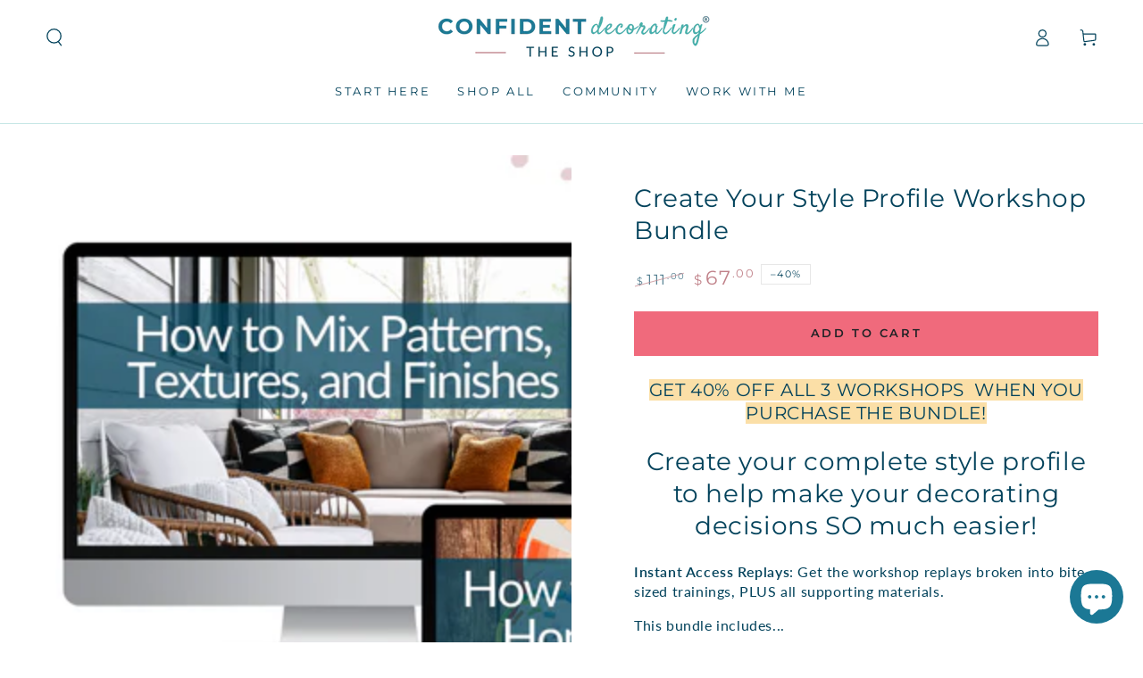

--- FILE ---
content_type: text/html; charset=utf-8
request_url: https://shop.myhomierhome.com/collections/workshops/products/create-your-style-profile-workshop-bundle
body_size: 65265
content:
<!doctype html>
<html class="no-js" lang="en">
  <head>
    <meta charset="utf-8">
    <meta http-equiv="X-UA-Compatible" content="IE=edge">
    <meta name="viewport" content="width=device-width,initial-scale=1">
    <meta name="theme-color" content="">
    <link rel="canonical" href="https://shop.myhomierhome.com/products/create-your-style-profile-workshop-bundle">
    <link rel="preconnect" href="https://cdn.shopify.com" crossorigin><link rel="icon" type="image/png" href="//shop.myhomierhome.com/cdn/shop/files/favicon-32x32_d35978ab-178f-4e1e-8532-8d93da8ab13b.png?crop=center&height=32&v=1689640907&width=32"><link rel="preconnect" href="https://fonts.shopifycdn.com" crossorigin><title>
      Create Your Style Profile Workshop Bundle &ndash; My Homier Home</title><meta name="description" content="GET 40% OFF ALL 3 WORKSHOPS  WHEN YOU PURCHASE THE BUNDLE! Create your complete style profile to help make your decorating decisions SO much easier! Instant Access Replays: Get the workshop replays broken into bite-sized trainings, PLUS all supporting materials. This bundle includes... How to Mix Decorating Styles for ">

<meta property="og:site_name" content="My Homier Home">
<meta property="og:url" content="https://shop.myhomierhome.com/products/create-your-style-profile-workshop-bundle">
<meta property="og:title" content="Create Your Style Profile Workshop Bundle">
<meta property="og:type" content="product">
<meta property="og:description" content="GET 40% OFF ALL 3 WORKSHOPS  WHEN YOU PURCHASE THE BUNDLE! Create your complete style profile to help make your decorating decisions SO much easier! Instant Access Replays: Get the workshop replays broken into bite-sized trainings, PLUS all supporting materials. This bundle includes... How to Mix Decorating Styles for "><meta property="og:image" content="http://shop.myhomierhome.com/cdn/shop/files/1.png?v=1689690903">
  <meta property="og:image:secure_url" content="https://shop.myhomierhome.com/cdn/shop/files/1.png?v=1689690903">
  <meta property="og:image:width" content="1500">
  <meta property="og:image:height" content="1500"><meta property="og:price:amount" content="67.00">
  <meta property="og:price:currency" content="USD"><meta name="twitter:card" content="summary_large_image">
<meta name="twitter:title" content="Create Your Style Profile Workshop Bundle">
<meta name="twitter:description" content="GET 40% OFF ALL 3 WORKSHOPS  WHEN YOU PURCHASE THE BUNDLE! Create your complete style profile to help make your decorating decisions SO much easier! Instant Access Replays: Get the workshop replays broken into bite-sized trainings, PLUS all supporting materials. This bundle includes... How to Mix Decorating Styles for ">


    <script async crossorigin fetchpriority="high" src="/cdn/shopifycloud/importmap-polyfill/es-modules-shim.2.4.0.js"></script>
<script type="importmap">
      {
        "imports": {
          "mdl-scrollsnap": "//shop.myhomierhome.com/cdn/shop/t/12/assets/scrollsnap.js?v=170600829773392310311732037787"
        }
      }
    </script>

    <script src="//shop.myhomierhome.com/cdn/shop/t/12/assets/vendor-v4.js" defer="defer"></script>
    <script src="//shop.myhomierhome.com/cdn/shop/t/12/assets/pubsub.js?v=64530984355039965911732037787" defer="defer"></script>
    <script src="//shop.myhomierhome.com/cdn/shop/t/12/assets/global.js?v=81867184569486627351732037787" defer="defer"></script>
    <script src="//shop.myhomierhome.com/cdn/shop/t/12/assets/modules-basis.js?v=92194030410068619331732037787" defer="defer"></script>

    <script>window.performance && window.performance.mark && window.performance.mark('shopify.content_for_header.start');</script><meta name="google-site-verification" content="XVI1TboY8AYUCO6qkmAEqliE57HOEndthkQfplar_OQ">
<meta id="shopify-digital-wallet" name="shopify-digital-wallet" content="/67482452241/digital_wallets/dialog">
<meta name="shopify-checkout-api-token" content="d8304efbca93841df4ec844df85fce2b">
<meta id="in-context-paypal-metadata" data-shop-id="67482452241" data-venmo-supported="true" data-environment="production" data-locale="en_US" data-paypal-v4="true" data-currency="USD">
<link rel="alternate" type="application/json+oembed" href="https://shop.myhomierhome.com/products/create-your-style-profile-workshop-bundle.oembed">
<script async="async" src="/checkouts/internal/preloads.js?locale=en-US"></script>
<link rel="preconnect" href="https://shop.app" crossorigin="anonymous">
<script async="async" src="https://shop.app/checkouts/internal/preloads.js?locale=en-US&shop_id=67482452241" crossorigin="anonymous"></script>
<script id="apple-pay-shop-capabilities" type="application/json">{"shopId":67482452241,"countryCode":"US","currencyCode":"USD","merchantCapabilities":["supports3DS"],"merchantId":"gid:\/\/shopify\/Shop\/67482452241","merchantName":"My Homier Home","requiredBillingContactFields":["postalAddress","email"],"requiredShippingContactFields":["postalAddress","email"],"shippingType":"shipping","supportedNetworks":["visa","masterCard","amex","discover","elo","jcb"],"total":{"type":"pending","label":"My Homier Home","amount":"1.00"},"shopifyPaymentsEnabled":true,"supportsSubscriptions":true}</script>
<script id="shopify-features" type="application/json">{"accessToken":"d8304efbca93841df4ec844df85fce2b","betas":["rich-media-storefront-analytics"],"domain":"shop.myhomierhome.com","predictiveSearch":true,"shopId":67482452241,"locale":"en"}</script>
<script>var Shopify = Shopify || {};
Shopify.shop = "my-homier-home.myshopify.com";
Shopify.locale = "en";
Shopify.currency = {"active":"USD","rate":"1.0"};
Shopify.country = "US";
Shopify.theme = {"name":"Updated copy of Updated copy of Be Yours","id":172749685009,"schema_name":"Be Yours","schema_version":"8.0.0","theme_store_id":1399,"role":"main"};
Shopify.theme.handle = "null";
Shopify.theme.style = {"id":null,"handle":null};
Shopify.cdnHost = "shop.myhomierhome.com/cdn";
Shopify.routes = Shopify.routes || {};
Shopify.routes.root = "/";</script>
<script type="module">!function(o){(o.Shopify=o.Shopify||{}).modules=!0}(window);</script>
<script>!function(o){function n(){var o=[];function n(){o.push(Array.prototype.slice.apply(arguments))}return n.q=o,n}var t=o.Shopify=o.Shopify||{};t.loadFeatures=n(),t.autoloadFeatures=n()}(window);</script>
<script>
  window.ShopifyPay = window.ShopifyPay || {};
  window.ShopifyPay.apiHost = "shop.app\/pay";
  window.ShopifyPay.redirectState = null;
</script>
<script id="shop-js-analytics" type="application/json">{"pageType":"product"}</script>
<script defer="defer" async type="module" src="//shop.myhomierhome.com/cdn/shopifycloud/shop-js/modules/v2/client.init-shop-cart-sync_C5BV16lS.en.esm.js"></script>
<script defer="defer" async type="module" src="//shop.myhomierhome.com/cdn/shopifycloud/shop-js/modules/v2/chunk.common_CygWptCX.esm.js"></script>
<script type="module">
  await import("//shop.myhomierhome.com/cdn/shopifycloud/shop-js/modules/v2/client.init-shop-cart-sync_C5BV16lS.en.esm.js");
await import("//shop.myhomierhome.com/cdn/shopifycloud/shop-js/modules/v2/chunk.common_CygWptCX.esm.js");

  window.Shopify.SignInWithShop?.initShopCartSync?.({"fedCMEnabled":true,"windoidEnabled":true});

</script>
<script defer="defer" async type="module" src="//shop.myhomierhome.com/cdn/shopifycloud/shop-js/modules/v2/client.payment-terms_CZxnsJam.en.esm.js"></script>
<script defer="defer" async type="module" src="//shop.myhomierhome.com/cdn/shopifycloud/shop-js/modules/v2/chunk.common_CygWptCX.esm.js"></script>
<script defer="defer" async type="module" src="//shop.myhomierhome.com/cdn/shopifycloud/shop-js/modules/v2/chunk.modal_D71HUcav.esm.js"></script>
<script type="module">
  await import("//shop.myhomierhome.com/cdn/shopifycloud/shop-js/modules/v2/client.payment-terms_CZxnsJam.en.esm.js");
await import("//shop.myhomierhome.com/cdn/shopifycloud/shop-js/modules/v2/chunk.common_CygWptCX.esm.js");
await import("//shop.myhomierhome.com/cdn/shopifycloud/shop-js/modules/v2/chunk.modal_D71HUcav.esm.js");

  
</script>
<script>
  window.Shopify = window.Shopify || {};
  if (!window.Shopify.featureAssets) window.Shopify.featureAssets = {};
  window.Shopify.featureAssets['shop-js'] = {"shop-cart-sync":["modules/v2/client.shop-cart-sync_ZFArdW7E.en.esm.js","modules/v2/chunk.common_CygWptCX.esm.js"],"init-fed-cm":["modules/v2/client.init-fed-cm_CmiC4vf6.en.esm.js","modules/v2/chunk.common_CygWptCX.esm.js"],"shop-button":["modules/v2/client.shop-button_tlx5R9nI.en.esm.js","modules/v2/chunk.common_CygWptCX.esm.js"],"shop-cash-offers":["modules/v2/client.shop-cash-offers_DOA2yAJr.en.esm.js","modules/v2/chunk.common_CygWptCX.esm.js","modules/v2/chunk.modal_D71HUcav.esm.js"],"init-windoid":["modules/v2/client.init-windoid_sURxWdc1.en.esm.js","modules/v2/chunk.common_CygWptCX.esm.js"],"shop-toast-manager":["modules/v2/client.shop-toast-manager_ClPi3nE9.en.esm.js","modules/v2/chunk.common_CygWptCX.esm.js"],"init-shop-email-lookup-coordinator":["modules/v2/client.init-shop-email-lookup-coordinator_B8hsDcYM.en.esm.js","modules/v2/chunk.common_CygWptCX.esm.js"],"init-shop-cart-sync":["modules/v2/client.init-shop-cart-sync_C5BV16lS.en.esm.js","modules/v2/chunk.common_CygWptCX.esm.js"],"avatar":["modules/v2/client.avatar_BTnouDA3.en.esm.js"],"pay-button":["modules/v2/client.pay-button_FdsNuTd3.en.esm.js","modules/v2/chunk.common_CygWptCX.esm.js"],"init-customer-accounts":["modules/v2/client.init-customer-accounts_DxDtT_ad.en.esm.js","modules/v2/client.shop-login-button_C5VAVYt1.en.esm.js","modules/v2/chunk.common_CygWptCX.esm.js","modules/v2/chunk.modal_D71HUcav.esm.js"],"init-shop-for-new-customer-accounts":["modules/v2/client.init-shop-for-new-customer-accounts_ChsxoAhi.en.esm.js","modules/v2/client.shop-login-button_C5VAVYt1.en.esm.js","modules/v2/chunk.common_CygWptCX.esm.js","modules/v2/chunk.modal_D71HUcav.esm.js"],"shop-login-button":["modules/v2/client.shop-login-button_C5VAVYt1.en.esm.js","modules/v2/chunk.common_CygWptCX.esm.js","modules/v2/chunk.modal_D71HUcav.esm.js"],"init-customer-accounts-sign-up":["modules/v2/client.init-customer-accounts-sign-up_CPSyQ0Tj.en.esm.js","modules/v2/client.shop-login-button_C5VAVYt1.en.esm.js","modules/v2/chunk.common_CygWptCX.esm.js","modules/v2/chunk.modal_D71HUcav.esm.js"],"shop-follow-button":["modules/v2/client.shop-follow-button_Cva4Ekp9.en.esm.js","modules/v2/chunk.common_CygWptCX.esm.js","modules/v2/chunk.modal_D71HUcav.esm.js"],"checkout-modal":["modules/v2/client.checkout-modal_BPM8l0SH.en.esm.js","modules/v2/chunk.common_CygWptCX.esm.js","modules/v2/chunk.modal_D71HUcav.esm.js"],"lead-capture":["modules/v2/client.lead-capture_Bi8yE_yS.en.esm.js","modules/v2/chunk.common_CygWptCX.esm.js","modules/v2/chunk.modal_D71HUcav.esm.js"],"shop-login":["modules/v2/client.shop-login_D6lNrXab.en.esm.js","modules/v2/chunk.common_CygWptCX.esm.js","modules/v2/chunk.modal_D71HUcav.esm.js"],"payment-terms":["modules/v2/client.payment-terms_CZxnsJam.en.esm.js","modules/v2/chunk.common_CygWptCX.esm.js","modules/v2/chunk.modal_D71HUcav.esm.js"]};
</script>
<script>(function() {
  var isLoaded = false;
  function asyncLoad() {
    if (isLoaded) return;
    isLoaded = true;
    var urls = ["https:\/\/pt.wisernotify.com\/pixel.js?ti=hlrkjlaleu0j0\u0026shop=my-homier-home.myshopify.com","\/\/cdn.shopify.com\/proxy\/e5aaf9331988dbc88d20fd69237deaad82e8c1e073bdf988ddf076475ee17177\/api.goaffpro.com\/loader.js?shop=my-homier-home.myshopify.com\u0026sp-cache-control=cHVibGljLCBtYXgtYWdlPTkwMA"];
    for (var i = 0; i < urls.length; i++) {
      var s = document.createElement('script');
      s.type = 'text/javascript';
      s.async = true;
      s.src = urls[i];
      var x = document.getElementsByTagName('script')[0];
      x.parentNode.insertBefore(s, x);
    }
  };
  if(window.attachEvent) {
    window.attachEvent('onload', asyncLoad);
  } else {
    window.addEventListener('load', asyncLoad, false);
  }
})();</script>
<script id="__st">var __st={"a":67482452241,"offset":-18000,"reqid":"89f97876-6429-4b5c-a274-990abf531c98-1768602500","pageurl":"shop.myhomierhome.com\/collections\/workshops\/products\/create-your-style-profile-workshop-bundle","u":"d8a69a30ab81","p":"product","rtyp":"product","rid":8612106895633};</script>
<script>window.ShopifyPaypalV4VisibilityTracking = true;</script>
<script id="captcha-bootstrap">!function(){'use strict';const t='contact',e='account',n='new_comment',o=[[t,t],['blogs',n],['comments',n],[t,'customer']],c=[[e,'customer_login'],[e,'guest_login'],[e,'recover_customer_password'],[e,'create_customer']],r=t=>t.map((([t,e])=>`form[action*='/${t}']:not([data-nocaptcha='true']) input[name='form_type'][value='${e}']`)).join(','),a=t=>()=>t?[...document.querySelectorAll(t)].map((t=>t.form)):[];function s(){const t=[...o],e=r(t);return a(e)}const i='password',u='form_key',d=['recaptcha-v3-token','g-recaptcha-response','h-captcha-response',i],f=()=>{try{return window.sessionStorage}catch{return}},m='__shopify_v',_=t=>t.elements[u];function p(t,e,n=!1){try{const o=window.sessionStorage,c=JSON.parse(o.getItem(e)),{data:r}=function(t){const{data:e,action:n}=t;return t[m]||n?{data:e,action:n}:{data:t,action:n}}(c);for(const[e,n]of Object.entries(r))t.elements[e]&&(t.elements[e].value=n);n&&o.removeItem(e)}catch(o){console.error('form repopulation failed',{error:o})}}const l='form_type',E='cptcha';function T(t){t.dataset[E]=!0}const w=window,h=w.document,L='Shopify',v='ce_forms',y='captcha';let A=!1;((t,e)=>{const n=(g='f06e6c50-85a8-45c8-87d0-21a2b65856fe',I='https://cdn.shopify.com/shopifycloud/storefront-forms-hcaptcha/ce_storefront_forms_captcha_hcaptcha.v1.5.2.iife.js',D={infoText:'Protected by hCaptcha',privacyText:'Privacy',termsText:'Terms'},(t,e,n)=>{const o=w[L][v],c=o.bindForm;if(c)return c(t,g,e,D).then(n);var r;o.q.push([[t,g,e,D],n]),r=I,A||(h.body.append(Object.assign(h.createElement('script'),{id:'captcha-provider',async:!0,src:r})),A=!0)});var g,I,D;w[L]=w[L]||{},w[L][v]=w[L][v]||{},w[L][v].q=[],w[L][y]=w[L][y]||{},w[L][y].protect=function(t,e){n(t,void 0,e),T(t)},Object.freeze(w[L][y]),function(t,e,n,w,h,L){const[v,y,A,g]=function(t,e,n){const i=e?o:[],u=t?c:[],d=[...i,...u],f=r(d),m=r(i),_=r(d.filter((([t,e])=>n.includes(e))));return[a(f),a(m),a(_),s()]}(w,h,L),I=t=>{const e=t.target;return e instanceof HTMLFormElement?e:e&&e.form},D=t=>v().includes(t);t.addEventListener('submit',(t=>{const e=I(t);if(!e)return;const n=D(e)&&!e.dataset.hcaptchaBound&&!e.dataset.recaptchaBound,o=_(e),c=g().includes(e)&&(!o||!o.value);(n||c)&&t.preventDefault(),c&&!n&&(function(t){try{if(!f())return;!function(t){const e=f();if(!e)return;const n=_(t);if(!n)return;const o=n.value;o&&e.removeItem(o)}(t);const e=Array.from(Array(32),(()=>Math.random().toString(36)[2])).join('');!function(t,e){_(t)||t.append(Object.assign(document.createElement('input'),{type:'hidden',name:u})),t.elements[u].value=e}(t,e),function(t,e){const n=f();if(!n)return;const o=[...t.querySelectorAll(`input[type='${i}']`)].map((({name:t})=>t)),c=[...d,...o],r={};for(const[a,s]of new FormData(t).entries())c.includes(a)||(r[a]=s);n.setItem(e,JSON.stringify({[m]:1,action:t.action,data:r}))}(t,e)}catch(e){console.error('failed to persist form',e)}}(e),e.submit())}));const S=(t,e)=>{t&&!t.dataset[E]&&(n(t,e.some((e=>e===t))),T(t))};for(const o of['focusin','change'])t.addEventListener(o,(t=>{const e=I(t);D(e)&&S(e,y())}));const B=e.get('form_key'),M=e.get(l),P=B&&M;t.addEventListener('DOMContentLoaded',(()=>{const t=y();if(P)for(const e of t)e.elements[l].value===M&&p(e,B);[...new Set([...A(),...v().filter((t=>'true'===t.dataset.shopifyCaptcha))])].forEach((e=>S(e,t)))}))}(h,new URLSearchParams(w.location.search),n,t,e,['guest_login'])})(!0,!0)}();</script>
<script integrity="sha256-4kQ18oKyAcykRKYeNunJcIwy7WH5gtpwJnB7kiuLZ1E=" data-source-attribution="shopify.loadfeatures" defer="defer" src="//shop.myhomierhome.com/cdn/shopifycloud/storefront/assets/storefront/load_feature-a0a9edcb.js" crossorigin="anonymous"></script>
<script crossorigin="anonymous" defer="defer" src="//shop.myhomierhome.com/cdn/shopifycloud/storefront/assets/shopify_pay/storefront-65b4c6d7.js?v=20250812"></script>
<script data-source-attribution="shopify.dynamic_checkout.dynamic.init">var Shopify=Shopify||{};Shopify.PaymentButton=Shopify.PaymentButton||{isStorefrontPortableWallets:!0,init:function(){window.Shopify.PaymentButton.init=function(){};var t=document.createElement("script");t.src="https://shop.myhomierhome.com/cdn/shopifycloud/portable-wallets/latest/portable-wallets.en.js",t.type="module",document.head.appendChild(t)}};
</script>
<script data-source-attribution="shopify.dynamic_checkout.buyer_consent">
  function portableWalletsHideBuyerConsent(e){var t=document.getElementById("shopify-buyer-consent"),n=document.getElementById("shopify-subscription-policy-button");t&&n&&(t.classList.add("hidden"),t.setAttribute("aria-hidden","true"),n.removeEventListener("click",e))}function portableWalletsShowBuyerConsent(e){var t=document.getElementById("shopify-buyer-consent"),n=document.getElementById("shopify-subscription-policy-button");t&&n&&(t.classList.remove("hidden"),t.removeAttribute("aria-hidden"),n.addEventListener("click",e))}window.Shopify?.PaymentButton&&(window.Shopify.PaymentButton.hideBuyerConsent=portableWalletsHideBuyerConsent,window.Shopify.PaymentButton.showBuyerConsent=portableWalletsShowBuyerConsent);
</script>
<script data-source-attribution="shopify.dynamic_checkout.cart.bootstrap">document.addEventListener("DOMContentLoaded",(function(){function t(){return document.querySelector("shopify-accelerated-checkout-cart, shopify-accelerated-checkout")}if(t())Shopify.PaymentButton.init();else{new MutationObserver((function(e,n){t()&&(Shopify.PaymentButton.init(),n.disconnect())})).observe(document.body,{childList:!0,subtree:!0})}}));
</script>
<link id="shopify-accelerated-checkout-styles" rel="stylesheet" media="screen" href="https://shop.myhomierhome.com/cdn/shopifycloud/portable-wallets/latest/accelerated-checkout-backwards-compat.css" crossorigin="anonymous">
<style id="shopify-accelerated-checkout-cart">
        #shopify-buyer-consent {
  margin-top: 1em;
  display: inline-block;
  width: 100%;
}

#shopify-buyer-consent.hidden {
  display: none;
}

#shopify-subscription-policy-button {
  background: none;
  border: none;
  padding: 0;
  text-decoration: underline;
  font-size: inherit;
  cursor: pointer;
}

#shopify-subscription-policy-button::before {
  box-shadow: none;
}

      </style>
<script id="sections-script" data-sections="header" defer="defer" src="//shop.myhomierhome.com/cdn/shop/t/12/compiled_assets/scripts.js?334"></script>
<script>window.performance && window.performance.mark && window.performance.mark('shopify.content_for_header.end');</script><style data-shopify>@font-face {
  font-family: Lato;
  font-weight: 400;
  font-style: normal;
  font-display: swap;
  src: url("//shop.myhomierhome.com/cdn/fonts/lato/lato_n4.c3b93d431f0091c8be23185e15c9d1fee1e971c5.woff2") format("woff2"),
       url("//shop.myhomierhome.com/cdn/fonts/lato/lato_n4.d5c00c781efb195594fd2fd4ad04f7882949e327.woff") format("woff");
}

  @font-face {
  font-family: Lato;
  font-weight: 600;
  font-style: normal;
  font-display: swap;
  src: url("//shop.myhomierhome.com/cdn/fonts/lato/lato_n6.38d0e3b23b74a60f769c51d1df73fac96c580d59.woff2") format("woff2"),
       url("//shop.myhomierhome.com/cdn/fonts/lato/lato_n6.3365366161bdcc36a3f97cfbb23954d8c4bf4079.woff") format("woff");
}

  @font-face {
  font-family: Lato;
  font-weight: 400;
  font-style: italic;
  font-display: swap;
  src: url("//shop.myhomierhome.com/cdn/fonts/lato/lato_i4.09c847adc47c2fefc3368f2e241a3712168bc4b6.woff2") format("woff2"),
       url("//shop.myhomierhome.com/cdn/fonts/lato/lato_i4.3c7d9eb6c1b0a2bf62d892c3ee4582b016d0f30c.woff") format("woff");
}

  @font-face {
  font-family: Lato;
  font-weight: 600;
  font-style: italic;
  font-display: swap;
  src: url("//shop.myhomierhome.com/cdn/fonts/lato/lato_i6.ab357ee5069e0603c2899b31e2b8ae84c4a42a48.woff2") format("woff2"),
       url("//shop.myhomierhome.com/cdn/fonts/lato/lato_i6.3164fed79d7d987c1390528781c7c2f59ac7a746.woff") format("woff");
}

  @font-face {
  font-family: Montserrat;
  font-weight: 400;
  font-style: normal;
  font-display: swap;
  src: url("//shop.myhomierhome.com/cdn/fonts/montserrat/montserrat_n4.81949fa0ac9fd2021e16436151e8eaa539321637.woff2") format("woff2"),
       url("//shop.myhomierhome.com/cdn/fonts/montserrat/montserrat_n4.a6c632ca7b62da89c3594789ba828388aac693fe.woff") format("woff");
}

  @font-face {
  font-family: Montserrat;
  font-weight: 600;
  font-style: normal;
  font-display: swap;
  src: url("//shop.myhomierhome.com/cdn/fonts/montserrat/montserrat_n6.1326b3e84230700ef15b3a29fb520639977513e0.woff2") format("woff2"),
       url("//shop.myhomierhome.com/cdn/fonts/montserrat/montserrat_n6.652f051080eb14192330daceed8cd53dfdc5ead9.woff") format("woff");
}


  :root {
    --font-body-family: Lato, sans-serif;
    --font-body-style: normal;
    --font-body-weight: 400;

    --font-heading-family: Montserrat, sans-serif;
    --font-heading-style: normal;
    --font-heading-weight: 400;

    --font-body-scale: 1.0;
    --font-heading-scale: 1.0;

    --font-navigation-family: var(--font-heading-family);
    --font-navigation-size: 13px;
    --font-navigation-weight: var(--font-heading-weight);
    --font-button-family: var(--font-heading-family);
    --font-button-size: 13px;
    --font-button-baseline: 0rem;
    --font-price-family: var(--font-heading-family);
    --font-price-scale: var(--font-heading-scale);

    --color-base-text: 2, 66, 91;
    --color-base-background: 255, 255, 255;
    --color-base-solid-button-labels: 33, 35, 38;
    --color-base-outline-button-labels: 2, 66, 91;
    --color-base-accent: 240, 106, 124;
    --color-base-heading: 2, 66, 91;
    --color-base-border: 231, 231, 231;
    --color-placeholder: 231, 231, 231;
    --color-overlay: 255, 255, 255;
    --color-keyboard-focus: 27, 120, 149;
    --color-shadow: 189, 230, 228;
    --shadow-opacity: 1;

    --color-background-dark: 235, 235, 235;
    --color-price: #1b7895;
    --color-sale-price: #c08189;
    --color-sale-badge-background: #d72c0d;
    --color-reviews: #e2bdb1;
    --color-critical: #d72c0d;
    --color-success: #008060;
    --color-highlight: 187, 255, 0;

    --payment-terms-background-color: #ffffff;
    --page-width: 160rem;
    --page-width-margin: 0rem;

    --card-color-scheme: var(--color-placeholder);
    --card-text-alignment: left;
    --card-flex-alignment: flex-left;
    --card-image-padding: 0px;
    --card-border-width: 0px;
    --card-radius: 0px;
    --card-shadow-horizontal-offset: 0px;
    --card-shadow-vertical-offset: 0px;
    
    --button-radius: 0px;
    --button-border-width: 2px;
    --button-shadow-horizontal-offset: 0px;
    --button-shadow-vertical-offset: 0px;

    --spacing-sections-desktop: 0px;
    --spacing-sections-mobile: 0px;

    --gradient-free-ship-progress: linear-gradient(325deg,#F9423A 0,#F1E04D 100%);
    --gradient-free-ship-complete: linear-gradient(325deg, #049cff 0, #35ee7a 100%);

    --plabel-price-tag-color: #000000;
    --plabel-price-tag-background: #d1d5db;
    --plabel-price-tag-height: 2.5rem;

    --swatch-outline-color: #f4f6f8;
  }

  *,
  *::before,
  *::after {
    box-sizing: inherit;
  }

  html {
    box-sizing: border-box;
    font-size: calc(var(--font-body-scale) * 62.5%);
    height: 100%;
  }

  body {
    min-height: 100%;
    margin: 0;
    font-size: 1.5rem;
    letter-spacing: 0.06rem;
    line-height: calc(1 + 0.8 / var(--font-body-scale));
    font-family: var(--font-body-family);
    font-style: var(--font-body-style);
    font-weight: var(--font-body-weight);
  }

  @media screen and (min-width: 750px) {
    body {
      font-size: 1.6rem;
    }
  }</style><svg viewBox="0 0 122 53" fill="none" style="display:none;"><defs><path id="hlCircle" d="M119.429 6.64904C100.715 1.62868 55.3088 -4.62247 23.3966 10.5358C-8.5157 25.694 0.331084 39.5052 9.60732 45.0305C18.8835 50.5558 53.0434 57.468 96.7751 45.0305C111.541 40.8309 135.673 24.379 109.087 13.4508C105.147 11.8313 93.2293 8.5924 77.0761 8.5924" stroke="currentColor" stroke-linecap="round" stroke-linejoin="round"></path></defs></svg><link href="//shop.myhomierhome.com/cdn/shop/t/12/assets/base.css?v=26813077792174314151732037786" rel="stylesheet" type="text/css" media="all" /><link rel="stylesheet" href="//shop.myhomierhome.com/cdn/shop/t/12/assets/apps.css?v=58555770612562691921732037786" media="print" fetchpriority="low" onload="this.media='all'"><link rel="preload" as="font" href="//shop.myhomierhome.com/cdn/fonts/lato/lato_n4.c3b93d431f0091c8be23185e15c9d1fee1e971c5.woff2" type="font/woff2" crossorigin><link rel="preload" as="font" href="//shop.myhomierhome.com/cdn/fonts/montserrat/montserrat_n4.81949fa0ac9fd2021e16436151e8eaa539321637.woff2" type="font/woff2" crossorigin><link rel="stylesheet" href="//shop.myhomierhome.com/cdn/shop/t/12/assets/component-predictive-search.css?v=94320327991181004901732037786" media="print" onload="this.media='all'"><link rel="stylesheet" href="//shop.myhomierhome.com/cdn/shop/t/12/assets/component-quick-view.css?v=161742497119562552051732037787" media="print" onload="this.media='all'"><script>
  document.documentElement.classList.replace('no-js', 'js');

  window.theme = window.theme || {};

  theme.routes = {
    root_url: '/',
    cart_url: '/cart',
    cart_add_url: '/cart/add',
    cart_change_url: '/cart/change',
    cart_update_url: '/cart/update',
    search_url: '/search',
    predictive_search_url: '/search/suggest'
  };

  theme.cartStrings = {
    error: `There was an error while updating your cart. Please try again.`,
    quantityError: `You can only add [quantity] of this item to your cart.`
  };

  theme.variantStrings = {
    addToCart: `Add to cart`,
    soldOut: `Sold out`,
    unavailable: `Unavailable`,
    preOrder: `Pre-order`
  };

  theme.accessibilityStrings = {
    imageAvailable: `Image [index] is now available in gallery view`,
    shareSuccess: `Link copied to clipboard!`
  }

  theme.dateStrings = {
    d: `D`,
    day: `Day`,
    days: `Days`,
    hour: `Hour`,
    hours: `Hours`,
    minute: `Min`,
    minutes: `Mins`,
    second: `Sec`,
    seconds: `Secs`
  };theme.shopSettings = {
    moneyFormat: "${{amount}}",
    isoCode: "USD",
    cartDrawer: true,
    currencyCode: false,
    giftwrapRate: 'product'
  };

  theme.settings = {
    themeName: 'Be Yours',
    themeVersion: '8.0.0',
    agencyId: ''
  };

  /*! (c) Andrea Giammarchi @webreflection ISC */
  !function(){"use strict";var e=function(e,t){var n=function(e){for(var t=0,n=e.length;t<n;t++)r(e[t])},r=function(e){var t=e.target,n=e.attributeName,r=e.oldValue;t.attributeChangedCallback(n,r,t.getAttribute(n))};return function(o,a){var l=o.constructor.observedAttributes;return l&&e(a).then((function(){new t(n).observe(o,{attributes:!0,attributeOldValue:!0,attributeFilter:l});for(var e=0,a=l.length;e<a;e++)o.hasAttribute(l[e])&&r({target:o,attributeName:l[e],oldValue:null})})),o}};function t(e,t){(null==t||t>e.length)&&(t=e.length);for(var n=0,r=new Array(t);n<t;n++)r[n]=e[n];return r}function n(e,n){var r="undefined"!=typeof Symbol&&e[Symbol.iterator]||e["@@iterator"];if(!r){if(Array.isArray(e)||(r=function(e,n){if(e){if("string"==typeof e)return t(e,n);var r=Object.prototype.toString.call(e).slice(8,-1);return"Object"===r&&e.constructor&&(r=e.constructor.name),"Map"===r||"Set"===r?Array.from(e):"Arguments"===r||/^(?:Ui|I)nt(?:8|16|32)(?:Clamped)?Array$/.test(r)?t(e,n):void 0}}(e))||n&&e&&"number"==typeof e.length){r&&(e=r);var o=0,a=function(){};return{s:a,n:function(){return o>=e.length?{done:!0}:{done:!1,value:e[o++]}},e:function(e){throw e},f:a}}throw new TypeError("Invalid attempt to iterate non-iterable instance.\nIn order to be iterable, non-array objects must have a [Symbol.iterator]() method.")}var l,i=!0,u=!1;return{s:function(){r=r.call(e)},n:function(){var e=r.next();return i=e.done,e},e:function(e){u=!0,l=e},f:function(){try{i||null==r.return||r.return()}finally{if(u)throw l}}}}
  /*! (c) Andrea Giammarchi - ISC */var r=!0,o=!1,a="querySelectorAll",l="querySelectorAll",i=self,u=i.document,c=i.Element,s=i.MutationObserver,f=i.Set,d=i.WeakMap,h=function(e){return l in e},v=[].filter,g=function(e){var t=new d,i=function(n,r){var o;if(r)for(var a,l=function(e){return e.matches||e.webkitMatchesSelector||e.msMatchesSelector}(n),i=0,u=p.length;i<u;i++)l.call(n,a=p[i])&&(t.has(n)||t.set(n,new f),(o=t.get(n)).has(a)||(o.add(a),e.handle(n,r,a)));else t.has(n)&&(o=t.get(n),t.delete(n),o.forEach((function(t){e.handle(n,r,t)})))},g=function(e){for(var t=!(arguments.length>1&&void 0!==arguments[1])||arguments[1],n=0,r=e.length;n<r;n++)i(e[n],t)},p=e.query,y=e.root||u,m=function(e){var t=arguments.length>1&&void 0!==arguments[1]?arguments[1]:document,l=arguments.length>2&&void 0!==arguments[2]?arguments[2]:MutationObserver,i=arguments.length>3&&void 0!==arguments[3]?arguments[3]:["*"],u=function t(o,l,i,u,c,s){var f,d=n(o);try{for(d.s();!(f=d.n()).done;){var h=f.value;(s||a in h)&&(c?i.has(h)||(i.add(h),u.delete(h),e(h,c)):u.has(h)||(u.add(h),i.delete(h),e(h,c)),s||t(h[a](l),l,i,u,c,r))}}catch(e){d.e(e)}finally{d.f()}},c=new l((function(e){if(i.length){var t,a=i.join(","),l=new Set,c=new Set,s=n(e);try{for(s.s();!(t=s.n()).done;){var f=t.value,d=f.addedNodes,h=f.removedNodes;u(h,a,l,c,o,o),u(d,a,l,c,r,o)}}catch(e){s.e(e)}finally{s.f()}}})),s=c.observe;return(c.observe=function(e){return s.call(c,e,{subtree:r,childList:r})})(t),c}(i,y,s,p),b=c.prototype.attachShadow;return b&&(c.prototype.attachShadow=function(e){var t=b.call(this,e);return m.observe(t),t}),p.length&&g(y[l](p)),{drop:function(e){for(var n=0,r=e.length;n<r;n++)t.delete(e[n])},flush:function(){for(var e=m.takeRecords(),t=0,n=e.length;t<n;t++)g(v.call(e[t].removedNodes,h),!1),g(v.call(e[t].addedNodes,h),!0)},observer:m,parse:g}},p=self,y=p.document,m=p.Map,b=p.MutationObserver,w=p.Object,E=p.Set,S=p.WeakMap,A=p.Element,M=p.HTMLElement,O=p.Node,N=p.Error,C=p.TypeError,T=p.Reflect,q=w.defineProperty,I=w.keys,D=w.getOwnPropertyNames,L=w.setPrototypeOf,P=!self.customElements,k=function(e){for(var t=I(e),n=[],r=t.length,o=0;o<r;o++)n[o]=e[t[o]],delete e[t[o]];return function(){for(var o=0;o<r;o++)e[t[o]]=n[o]}};if(P){var x=function(){var e=this.constructor;if(!$.has(e))throw new C("Illegal constructor");var t=$.get(e);if(W)return z(W,t);var n=H.call(y,t);return z(L(n,e.prototype),t)},H=y.createElement,$=new m,_=new m,j=new m,R=new m,V=[],U=g({query:V,handle:function(e,t,n){var r=j.get(n);if(t&&!r.isPrototypeOf(e)){var o=k(e);W=L(e,r);try{new r.constructor}finally{W=null,o()}}var a="".concat(t?"":"dis","connectedCallback");a in r&&e[a]()}}).parse,W=null,F=function(e){if(!_.has(e)){var t,n=new Promise((function(e){t=e}));_.set(e,{$:n,_:t})}return _.get(e).$},z=e(F,b);q(self,"customElements",{configurable:!0,value:{define:function(e,t){if(R.has(e))throw new N('the name "'.concat(e,'" has already been used with this registry'));$.set(t,e),j.set(e,t.prototype),R.set(e,t),V.push(e),F(e).then((function(){U(y.querySelectorAll(e))})),_.get(e)._(t)},get:function(e){return R.get(e)},whenDefined:F}}),q(x.prototype=M.prototype,"constructor",{value:x}),q(self,"HTMLElement",{configurable:!0,value:x}),q(y,"createElement",{configurable:!0,value:function(e,t){var n=t&&t.is,r=n?R.get(n):R.get(e);return r?new r:H.call(y,e)}}),"isConnected"in O.prototype||q(O.prototype,"isConnected",{configurable:!0,get:function(){return!(this.ownerDocument.compareDocumentPosition(this)&this.DOCUMENT_POSITION_DISCONNECTED)}})}else if(P=!self.customElements.get("extends-li"))try{var B=function e(){return self.Reflect.construct(HTMLLIElement,[],e)};B.prototype=HTMLLIElement.prototype;var G="extends-li";self.customElements.define("extends-li",B,{extends:"li"}),P=y.createElement("li",{is:G}).outerHTML.indexOf(G)<0;var J=self.customElements,K=J.get,Q=J.whenDefined;q(self.customElements,"whenDefined",{configurable:!0,value:function(e){var t=this;return Q.call(this,e).then((function(n){return n||K.call(t,e)}))}})}catch(e){}if(P){var X=function(e){var t=ae.get(e);ve(t.querySelectorAll(this),e.isConnected)},Y=self.customElements,Z=y.createElement,ee=Y.define,te=Y.get,ne=Y.upgrade,re=T||{construct:function(e){return e.call(this)}},oe=re.construct,ae=new S,le=new E,ie=new m,ue=new m,ce=new m,se=new m,fe=[],de=[],he=function(e){return se.get(e)||te.call(Y,e)},ve=g({query:de,handle:function(e,t,n){var r=ce.get(n);if(t&&!r.isPrototypeOf(e)){var o=k(e);be=L(e,r);try{new r.constructor}finally{be=null,o()}}var a="".concat(t?"":"dis","connectedCallback");a in r&&e[a]()}}).parse,ge=g({query:fe,handle:function(e,t){ae.has(e)&&(t?le.add(e):le.delete(e),de.length&&X.call(de,e))}}).parse,pe=A.prototype.attachShadow;pe&&(A.prototype.attachShadow=function(e){var t=pe.call(this,e);return ae.set(this,t),t});var ye=function(e){if(!ue.has(e)){var t,n=new Promise((function(e){t=e}));ue.set(e,{$:n,_:t})}return ue.get(e).$},me=e(ye,b),be=null;D(self).filter((function(e){return/^HTML.*Element$/.test(e)})).forEach((function(e){var t=self[e];function n(){var e=this.constructor;if(!ie.has(e))throw new C("Illegal constructor");var n=ie.get(e),r=n.is,o=n.tag;if(r){if(be)return me(be,r);var a=Z.call(y,o);return a.setAttribute("is",r),me(L(a,e.prototype),r)}return oe.call(this,t,[],e)}q(n.prototype=t.prototype,"constructor",{value:n}),q(self,e,{value:n})})),q(y,"createElement",{configurable:!0,value:function(e,t){var n=t&&t.is;if(n){var r=se.get(n);if(r&&ie.get(r).tag===e)return new r}var o=Z.call(y,e);return n&&o.setAttribute("is",n),o}}),q(Y,"get",{configurable:!0,value:he}),q(Y,"whenDefined",{configurable:!0,value:ye}),q(Y,"upgrade",{configurable:!0,value:function(e){var t=e.getAttribute("is");if(t){var n=se.get(t);if(n)return void me(L(e,n.prototype),t)}ne.call(Y,e)}}),q(Y,"define",{configurable:!0,value:function(e,t,n){if(he(e))throw new N("'".concat(e,"' has already been defined as a custom element"));var r,o=n&&n.extends;ie.set(t,o?{is:e,tag:o}:{is:"",tag:e}),o?(r="".concat(o,'[is="').concat(e,'"]'),ce.set(r,t.prototype),se.set(e,t),de.push(r)):(ee.apply(Y,arguments),fe.push(r=e)),ye(e).then((function(){o?(ve(y.querySelectorAll(r)),le.forEach(X,[r])):ge(y.querySelectorAll(r))})),ue.get(e)._(t)}})}}();
</script>


<!-- BEGIN app block: shopify://apps/judge-me-reviews/blocks/judgeme_core/61ccd3b1-a9f2-4160-9fe9-4fec8413e5d8 --><!-- Start of Judge.me Core -->






<link rel="dns-prefetch" href="https://cdnwidget.judge.me">
<link rel="dns-prefetch" href="https://cdn.judge.me">
<link rel="dns-prefetch" href="https://cdn1.judge.me">
<link rel="dns-prefetch" href="https://api.judge.me">

<script data-cfasync='false' class='jdgm-settings-script'>window.jdgmSettings={"pagination":5,"disable_web_reviews":false,"badge_no_review_text":"No reviews","badge_n_reviews_text":"{{ n }} review/reviews","badge_star_color":"#f9cd76","hide_badge_preview_if_no_reviews":true,"badge_hide_text":false,"enforce_center_preview_badge":false,"widget_title":"Customer Reviews","widget_open_form_text":"Write a review","widget_close_form_text":"Cancel review","widget_refresh_page_text":"Refresh page","widget_summary_text":"Based on {{ number_of_reviews }} review/reviews","widget_no_review_text":"Be the first to write a review","widget_name_field_text":"Display name","widget_verified_name_field_text":"Verified Name (public)","widget_name_placeholder_text":"Display name","widget_required_field_error_text":"This field is required.","widget_email_field_text":"Email address","widget_verified_email_field_text":"Verified Email (private, can not be edited)","widget_email_placeholder_text":"Your email address","widget_email_field_error_text":"Please enter a valid email address.","widget_rating_field_text":"Rating","widget_review_title_field_text":"Review Title","widget_review_title_placeholder_text":"Give your review a title","widget_review_body_field_text":"Review content","widget_review_body_placeholder_text":"Start writing here...","widget_pictures_field_text":"Picture/Video (optional)","widget_submit_review_text":"Submit Review","widget_submit_verified_review_text":"Submit Verified Review","widget_submit_success_msg_with_auto_publish":"Thank you! Please refresh the page in a few moments to see your review. You can remove or edit your review by logging into \u003ca href='https://judge.me/login' target='_blank' rel='nofollow noopener'\u003eJudge.me\u003c/a\u003e","widget_submit_success_msg_no_auto_publish":"Thank you! Your review will be published as soon as it is approved by the shop admin. You can remove or edit your review by logging into \u003ca href='https://judge.me/login' target='_blank' rel='nofollow noopener'\u003eJudge.me\u003c/a\u003e","widget_show_default_reviews_out_of_total_text":"Showing {{ n_reviews_shown }} out of {{ n_reviews }} reviews.","widget_show_all_link_text":"Show all","widget_show_less_link_text":"Show less","widget_author_said_text":"{{ reviewer_name }} said:","widget_days_text":"{{ n }} days ago","widget_weeks_text":"{{ n }} week/weeks ago","widget_months_text":"{{ n }} month/months ago","widget_years_text":"{{ n }} year/years ago","widget_yesterday_text":"Yesterday","widget_today_text":"Today","widget_replied_text":"\u003e\u003e {{ shop_name }} replied:","widget_read_more_text":"Read more","widget_reviewer_name_as_initial":"","widget_rating_filter_color":"","widget_rating_filter_see_all_text":"See all reviews","widget_sorting_most_recent_text":"Most Recent","widget_sorting_highest_rating_text":"Highest Rating","widget_sorting_lowest_rating_text":"Lowest Rating","widget_sorting_with_pictures_text":"Only Pictures","widget_sorting_most_helpful_text":"Most Helpful","widget_open_question_form_text":"Ask a question","widget_reviews_subtab_text":"Reviews","widget_questions_subtab_text":"Questions","widget_question_label_text":"Question","widget_answer_label_text":"Answer","widget_question_placeholder_text":"Write your question here","widget_submit_question_text":"Submit Question","widget_question_submit_success_text":"Thank you for your question! We will notify you once it gets answered.","widget_star_color":"#f9cd76","verified_badge_text":"Verified","verified_badge_bg_color":"","verified_badge_text_color":"","verified_badge_placement":"left-of-reviewer-name","widget_review_max_height":"","widget_hide_border":false,"widget_social_share":false,"widget_thumb":false,"widget_review_location_show":false,"widget_location_format":"country_iso_code","all_reviews_include_out_of_store_products":true,"all_reviews_out_of_store_text":"(out of store)","all_reviews_pagination":100,"all_reviews_product_name_prefix_text":"about","enable_review_pictures":true,"enable_question_anwser":false,"widget_theme":"","review_date_format":"mm/dd/yyyy","default_sort_method":"most-recent","widget_product_reviews_subtab_text":"Product Reviews","widget_shop_reviews_subtab_text":"Shop Reviews","widget_other_products_reviews_text":"Reviews for other products","widget_store_reviews_subtab_text":"Store reviews","widget_no_store_reviews_text":"This store hasn't received any reviews yet","widget_web_restriction_product_reviews_text":"This product hasn't received any reviews yet","widget_no_items_text":"No items found","widget_show_more_text":"Show more","widget_write_a_store_review_text":"Write a Store Review","widget_other_languages_heading":"Reviews in Other Languages","widget_translate_review_text":"Translate review to {{ language }}","widget_translating_review_text":"Translating...","widget_show_original_translation_text":"Show original ({{ language }})","widget_translate_review_failed_text":"Review couldn't be translated.","widget_translate_review_retry_text":"Retry","widget_translate_review_try_again_later_text":"Try again later","show_product_url_for_grouped_product":false,"widget_sorting_pictures_first_text":"Pictures First","show_pictures_on_all_rev_page_mobile":false,"show_pictures_on_all_rev_page_desktop":false,"floating_tab_hide_mobile_install_preference":false,"floating_tab_button_name":"★ Reviews","floating_tab_title":"Let customers speak for us","floating_tab_button_color":"","floating_tab_button_background_color":"","floating_tab_url":"","floating_tab_url_enabled":false,"floating_tab_tab_style":"text","all_reviews_text_badge_text":"Customers rate us {{ shop.metafields.judgeme.all_reviews_rating | round: 1 }}/5 based on {{ shop.metafields.judgeme.all_reviews_count }} reviews.","all_reviews_text_badge_text_branded_style":"{{ shop.metafields.judgeme.all_reviews_rating | round: 1 }} out of 5 stars based on {{ shop.metafields.judgeme.all_reviews_count }} reviews","is_all_reviews_text_badge_a_link":false,"show_stars_for_all_reviews_text_badge":false,"all_reviews_text_badge_url":"","all_reviews_text_style":"text","all_reviews_text_color_style":"judgeme_brand_color","all_reviews_text_color":"#108474","all_reviews_text_show_jm_brand":true,"featured_carousel_show_header":true,"featured_carousel_title":"REVIEWS FROM REAL CUSTOMERS...","testimonials_carousel_title":"Customers are saying","videos_carousel_title":"Real customer stories","cards_carousel_title":"Customers are saying","featured_carousel_count_text":"from {{ n }} reviews","featured_carousel_add_link_to_all_reviews_page":false,"featured_carousel_url":"","featured_carousel_show_images":true,"featured_carousel_autoslide_interval":5,"featured_carousel_arrows_on_the_sides":false,"featured_carousel_height":250,"featured_carousel_width":80,"featured_carousel_image_size":0,"featured_carousel_image_height":250,"featured_carousel_arrow_color":"#eeeeee","verified_count_badge_style":"vintage","verified_count_badge_orientation":"horizontal","verified_count_badge_color_style":"judgeme_brand_color","verified_count_badge_color":"#108474","is_verified_count_badge_a_link":false,"verified_count_badge_url":"","verified_count_badge_show_jm_brand":true,"widget_rating_preset_default":5,"widget_first_sub_tab":"product-reviews","widget_show_histogram":true,"widget_histogram_use_custom_color":false,"widget_pagination_use_custom_color":false,"widget_star_use_custom_color":true,"widget_verified_badge_use_custom_color":false,"widget_write_review_use_custom_color":false,"picture_reminder_submit_button":"Upload Pictures","enable_review_videos":false,"mute_video_by_default":false,"widget_sorting_videos_first_text":"Videos First","widget_review_pending_text":"Pending","featured_carousel_items_for_large_screen":3,"social_share_options_order":"Facebook,Twitter","remove_microdata_snippet":true,"disable_json_ld":false,"enable_json_ld_products":false,"preview_badge_show_question_text":false,"preview_badge_no_question_text":"No questions","preview_badge_n_question_text":"{{ number_of_questions }} question/questions","qa_badge_show_icon":false,"qa_badge_position":"same-row","remove_judgeme_branding":false,"widget_add_search_bar":false,"widget_search_bar_placeholder":"Search","widget_sorting_verified_only_text":"Verified only","featured_carousel_theme":"default","featured_carousel_show_rating":true,"featured_carousel_show_title":true,"featured_carousel_show_body":true,"featured_carousel_show_date":false,"featured_carousel_show_reviewer":true,"featured_carousel_show_product":false,"featured_carousel_header_background_color":"#108474","featured_carousel_header_text_color":"#ffffff","featured_carousel_name_product_separator":"reviewed","featured_carousel_full_star_background":"#108474","featured_carousel_empty_star_background":"#dadada","featured_carousel_vertical_theme_background":"#f9fafb","featured_carousel_verified_badge_enable":true,"featured_carousel_verified_badge_color":"#108474","featured_carousel_border_style":"round","featured_carousel_review_line_length_limit":3,"featured_carousel_more_reviews_button_text":"Read more reviews","featured_carousel_view_product_button_text":"View product","all_reviews_page_load_reviews_on":"scroll","all_reviews_page_load_more_text":"Load More Reviews","disable_fb_tab_reviews":false,"enable_ajax_cdn_cache":false,"widget_advanced_speed_features":5,"widget_public_name_text":"displayed publicly like","default_reviewer_name":"John Smith","default_reviewer_name_has_non_latin":true,"widget_reviewer_anonymous":"Anonymous","medals_widget_title":"Judge.me Review Medals","medals_widget_background_color":"#f9fafb","medals_widget_position":"footer_all_pages","medals_widget_border_color":"#f9fafb","medals_widget_verified_text_position":"left","medals_widget_use_monochromatic_version":false,"medals_widget_elements_color":"#108474","show_reviewer_avatar":true,"widget_invalid_yt_video_url_error_text":"Not a YouTube video URL","widget_max_length_field_error_text":"Please enter no more than {0} characters.","widget_show_country_flag":false,"widget_show_collected_via_shop_app":true,"widget_verified_by_shop_badge_style":"light","widget_verified_by_shop_text":"Verified by Shop","widget_show_photo_gallery":false,"widget_load_with_code_splitting":true,"widget_ugc_install_preference":false,"widget_ugc_title":"Made by us, Shared by you","widget_ugc_subtitle":"Tag us to see your picture featured in our page","widget_ugc_arrows_color":"#ffffff","widget_ugc_primary_button_text":"Buy Now","widget_ugc_primary_button_background_color":"#108474","widget_ugc_primary_button_text_color":"#ffffff","widget_ugc_primary_button_border_width":"0","widget_ugc_primary_button_border_style":"none","widget_ugc_primary_button_border_color":"#108474","widget_ugc_primary_button_border_radius":"25","widget_ugc_secondary_button_text":"Load More","widget_ugc_secondary_button_background_color":"#ffffff","widget_ugc_secondary_button_text_color":"#108474","widget_ugc_secondary_button_border_width":"2","widget_ugc_secondary_button_border_style":"solid","widget_ugc_secondary_button_border_color":"#108474","widget_ugc_secondary_button_border_radius":"25","widget_ugc_reviews_button_text":"View Reviews","widget_ugc_reviews_button_background_color":"#ffffff","widget_ugc_reviews_button_text_color":"#108474","widget_ugc_reviews_button_border_width":"2","widget_ugc_reviews_button_border_style":"solid","widget_ugc_reviews_button_border_color":"#108474","widget_ugc_reviews_button_border_radius":"25","widget_ugc_reviews_button_link_to":"judgeme-reviews-page","widget_ugc_show_post_date":true,"widget_ugc_max_width":"800","widget_rating_metafield_value_type":true,"widget_primary_color":"#49a3af","widget_enable_secondary_color":false,"widget_secondary_color":"#edf5f5","widget_summary_average_rating_text":"{{ average_rating }} out of 5","widget_media_grid_title":"Customer photos \u0026 videos","widget_media_grid_see_more_text":"See more","widget_round_style":false,"widget_show_product_medals":true,"widget_verified_by_judgeme_text":"Verified by Judge.me","widget_show_store_medals":true,"widget_verified_by_judgeme_text_in_store_medals":"Verified by Judge.me","widget_media_field_exceed_quantity_message":"Sorry, we can only accept {{ max_media }} for one review.","widget_media_field_exceed_limit_message":"{{ file_name }} is too large, please select a {{ media_type }} less than {{ size_limit }}MB.","widget_review_submitted_text":"Review Submitted!","widget_question_submitted_text":"Question Submitted!","widget_close_form_text_question":"Cancel","widget_write_your_answer_here_text":"Write your answer here","widget_enabled_branded_link":true,"widget_show_collected_by_judgeme":true,"widget_reviewer_name_color":"","widget_write_review_text_color":"","widget_write_review_bg_color":"","widget_collected_by_judgeme_text":"collected by Judge.me","widget_pagination_type":"standard","widget_load_more_text":"Load More","widget_load_more_color":"#108474","widget_full_review_text":"Full Review","widget_read_more_reviews_text":"Read More Reviews","widget_read_questions_text":"Read Questions","widget_questions_and_answers_text":"Questions \u0026 Answers","widget_verified_by_text":"Verified by","widget_verified_text":"Verified","widget_number_of_reviews_text":"{{ number_of_reviews }} reviews","widget_back_button_text":"Back","widget_next_button_text":"Next","widget_custom_forms_filter_button":"Filters","custom_forms_style":"horizontal","widget_show_review_information":false,"how_reviews_are_collected":"How reviews are collected?","widget_show_review_keywords":false,"widget_gdpr_statement":"How we use your data: We'll only contact you about the review you left, and only if necessary. By submitting your review, you agree to Judge.me's \u003ca href='https://judge.me/terms' target='_blank' rel='nofollow noopener'\u003eterms\u003c/a\u003e, \u003ca href='https://judge.me/privacy' target='_blank' rel='nofollow noopener'\u003eprivacy\u003c/a\u003e and \u003ca href='https://judge.me/content-policy' target='_blank' rel='nofollow noopener'\u003econtent\u003c/a\u003e policies.","widget_multilingual_sorting_enabled":false,"widget_translate_review_content_enabled":false,"widget_translate_review_content_method":"manual","popup_widget_review_selection":"automatically_with_pictures","popup_widget_round_border_style":true,"popup_widget_show_title":true,"popup_widget_show_body":true,"popup_widget_show_reviewer":false,"popup_widget_show_product":true,"popup_widget_show_pictures":true,"popup_widget_use_review_picture":true,"popup_widget_show_on_home_page":true,"popup_widget_show_on_product_page":true,"popup_widget_show_on_collection_page":true,"popup_widget_show_on_cart_page":true,"popup_widget_position":"bottom_left","popup_widget_first_review_delay":5,"popup_widget_duration":5,"popup_widget_interval":5,"popup_widget_review_count":5,"popup_widget_hide_on_mobile":true,"review_snippet_widget_round_border_style":true,"review_snippet_widget_card_color":"#FFFFFF","review_snippet_widget_slider_arrows_background_color":"#FFFFFF","review_snippet_widget_slider_arrows_color":"#000000","review_snippet_widget_star_color":"#108474","show_product_variant":false,"all_reviews_product_variant_label_text":"Variant: ","widget_show_verified_branding":true,"widget_ai_summary_title":"Customers say","widget_ai_summary_disclaimer":"AI-powered review summary based on recent customer reviews","widget_show_ai_summary":false,"widget_show_ai_summary_bg":false,"widget_show_review_title_input":true,"redirect_reviewers_invited_via_email":"review_widget","request_store_review_after_product_review":false,"request_review_other_products_in_order":false,"review_form_color_scheme":"default","review_form_corner_style":"square","review_form_star_color":{},"review_form_text_color":"#333333","review_form_background_color":"#ffffff","review_form_field_background_color":"#fafafa","review_form_button_color":{},"review_form_button_text_color":"#ffffff","review_form_modal_overlay_color":"#000000","review_content_screen_title_text":"How would you rate this product?","review_content_introduction_text":"We would love it if you would share a bit about your experience.","store_review_form_title_text":"How would you rate this store?","store_review_form_introduction_text":"We would love it if you would share a bit about your experience.","show_review_guidance_text":true,"one_star_review_guidance_text":"Poor","five_star_review_guidance_text":"Great","customer_information_screen_title_text":"About you","customer_information_introduction_text":"Please tell us more about you.","custom_questions_screen_title_text":"Your experience in more detail","custom_questions_introduction_text":"Here are a few questions to help us understand more about your experience.","review_submitted_screen_title_text":"Thanks for your review!","review_submitted_screen_thank_you_text":"We are processing it and it will appear on the store soon.","review_submitted_screen_email_verification_text":"Please confirm your email by clicking the link we just sent you. This helps us keep reviews authentic.","review_submitted_request_store_review_text":"Would you like to share your experience of shopping with us?","review_submitted_review_other_products_text":"Would you like to review these products?","store_review_screen_title_text":"Would you like to share your experience of shopping with us?","store_review_introduction_text":"We value your feedback and use it to improve. Please share any thoughts or suggestions you have.","reviewer_media_screen_title_picture_text":"Share a picture","reviewer_media_introduction_picture_text":"Upload a photo to support your review.","reviewer_media_screen_title_video_text":"Share a video","reviewer_media_introduction_video_text":"Upload a video to support your review.","reviewer_media_screen_title_picture_or_video_text":"Share a picture or video","reviewer_media_introduction_picture_or_video_text":"Upload a photo or video to support your review.","reviewer_media_youtube_url_text":"Paste your Youtube URL here","advanced_settings_next_step_button_text":"Next","advanced_settings_close_review_button_text":"Close","modal_write_review_flow":false,"write_review_flow_required_text":"Required","write_review_flow_privacy_message_text":"We respect your privacy.","write_review_flow_anonymous_text":"Post review as anonymous","write_review_flow_visibility_text":"This won't be visible to other customers.","write_review_flow_multiple_selection_help_text":"Select as many as you like","write_review_flow_single_selection_help_text":"Select one option","write_review_flow_required_field_error_text":"This field is required","write_review_flow_invalid_email_error_text":"Please enter a valid email address","write_review_flow_max_length_error_text":"Max. {{ max_length }} characters.","write_review_flow_media_upload_text":"\u003cb\u003eClick to upload\u003c/b\u003e or drag and drop","write_review_flow_gdpr_statement":"We'll only contact you about your review if necessary. By submitting your review, you agree to our \u003ca href='https://judge.me/terms' target='_blank' rel='nofollow noopener'\u003eterms and conditions\u003c/a\u003e and \u003ca href='https://judge.me/privacy' target='_blank' rel='nofollow noopener'\u003eprivacy policy\u003c/a\u003e.","rating_only_reviews_enabled":false,"show_negative_reviews_help_screen":false,"new_review_flow_help_screen_rating_threshold":3,"negative_review_resolution_screen_title_text":"Tell us more","negative_review_resolution_text":"Your experience matters to us. If there were issues with your purchase, we're here to help. Feel free to reach out to us, we'd love the opportunity to make things right.","negative_review_resolution_button_text":"Contact us","negative_review_resolution_proceed_with_review_text":"Leave a review","negative_review_resolution_subject":"Issue with purchase from {{ shop_name }}.{{ order_name }}","preview_badge_collection_page_install_status":false,"widget_review_custom_css":"","preview_badge_custom_css":"","preview_badge_stars_count":"5-stars","featured_carousel_custom_css":"","floating_tab_custom_css":"","all_reviews_widget_custom_css":"","medals_widget_custom_css":"","verified_badge_custom_css":"","all_reviews_text_custom_css":"","transparency_badges_collected_via_store_invite":false,"transparency_badges_from_another_provider":false,"transparency_badges_collected_from_store_visitor":false,"transparency_badges_collected_by_verified_review_provider":false,"transparency_badges_earned_reward":false,"transparency_badges_collected_via_store_invite_text":"Review collected via store invitation","transparency_badges_from_another_provider_text":"Review collected from another provider","transparency_badges_collected_from_store_visitor_text":"Review collected from a store visitor","transparency_badges_written_in_google_text":"Review written in Google","transparency_badges_written_in_etsy_text":"Review written in Etsy","transparency_badges_written_in_shop_app_text":"Review written in Shop App","transparency_badges_earned_reward_text":"Review earned a reward for future purchase","product_review_widget_per_page":10,"widget_store_review_label_text":"Review about the store","checkout_comment_extension_title_on_product_page":"Customer Comments","checkout_comment_extension_num_latest_comment_show":5,"checkout_comment_extension_format":"name_and_timestamp","checkout_comment_customer_name":"last_initial","checkout_comment_comment_notification":true,"preview_badge_collection_page_install_preference":false,"preview_badge_home_page_install_preference":false,"preview_badge_product_page_install_preference":false,"review_widget_install_preference":"","review_carousel_install_preference":false,"floating_reviews_tab_install_preference":"none","verified_reviews_count_badge_install_preference":false,"all_reviews_text_install_preference":false,"review_widget_best_location":false,"judgeme_medals_install_preference":false,"review_widget_revamp_enabled":false,"review_widget_qna_enabled":false,"review_widget_header_theme":"minimal","review_widget_widget_title_enabled":true,"review_widget_header_text_size":"medium","review_widget_header_text_weight":"regular","review_widget_average_rating_style":"compact","review_widget_bar_chart_enabled":true,"review_widget_bar_chart_type":"numbers","review_widget_bar_chart_style":"standard","review_widget_expanded_media_gallery_enabled":false,"review_widget_reviews_section_theme":"standard","review_widget_image_style":"thumbnails","review_widget_review_image_ratio":"square","review_widget_stars_size":"medium","review_widget_verified_badge":"standard_text","review_widget_review_title_text_size":"medium","review_widget_review_text_size":"medium","review_widget_review_text_length":"medium","review_widget_number_of_columns_desktop":3,"review_widget_carousel_transition_speed":5,"review_widget_custom_questions_answers_display":"always","review_widget_button_text_color":"#FFFFFF","review_widget_text_color":"#000000","review_widget_lighter_text_color":"#7B7B7B","review_widget_corner_styling":"soft","review_widget_review_word_singular":"review","review_widget_review_word_plural":"reviews","review_widget_voting_label":"Helpful?","review_widget_shop_reply_label":"Reply from {{ shop_name }}:","review_widget_filters_title":"Filters","qna_widget_question_word_singular":"Question","qna_widget_question_word_plural":"Questions","qna_widget_answer_reply_label":"Answer from {{ answerer_name }}:","qna_content_screen_title_text":"Ask a question about this product","qna_widget_question_required_field_error_text":"Please enter your question.","qna_widget_flow_gdpr_statement":"We'll only contact you about your question if necessary. By submitting your question, you agree to our \u003ca href='https://judge.me/terms' target='_blank' rel='nofollow noopener'\u003eterms and conditions\u003c/a\u003e and \u003ca href='https://judge.me/privacy' target='_blank' rel='nofollow noopener'\u003eprivacy policy\u003c/a\u003e.","qna_widget_question_submitted_text":"Thanks for your question!","qna_widget_close_form_text_question":"Close","qna_widget_question_submit_success_text":"We’ll notify you by email when your question is answered.","all_reviews_widget_v2025_enabled":false,"all_reviews_widget_v2025_header_theme":"default","all_reviews_widget_v2025_widget_title_enabled":true,"all_reviews_widget_v2025_header_text_size":"medium","all_reviews_widget_v2025_header_text_weight":"regular","all_reviews_widget_v2025_average_rating_style":"compact","all_reviews_widget_v2025_bar_chart_enabled":true,"all_reviews_widget_v2025_bar_chart_type":"numbers","all_reviews_widget_v2025_bar_chart_style":"standard","all_reviews_widget_v2025_expanded_media_gallery_enabled":false,"all_reviews_widget_v2025_show_store_medals":true,"all_reviews_widget_v2025_show_photo_gallery":true,"all_reviews_widget_v2025_show_review_keywords":false,"all_reviews_widget_v2025_show_ai_summary":false,"all_reviews_widget_v2025_show_ai_summary_bg":false,"all_reviews_widget_v2025_add_search_bar":false,"all_reviews_widget_v2025_default_sort_method":"most-recent","all_reviews_widget_v2025_reviews_per_page":10,"all_reviews_widget_v2025_reviews_section_theme":"default","all_reviews_widget_v2025_image_style":"thumbnails","all_reviews_widget_v2025_review_image_ratio":"square","all_reviews_widget_v2025_stars_size":"medium","all_reviews_widget_v2025_verified_badge":"bold_badge","all_reviews_widget_v2025_review_title_text_size":"medium","all_reviews_widget_v2025_review_text_size":"medium","all_reviews_widget_v2025_review_text_length":"medium","all_reviews_widget_v2025_number_of_columns_desktop":3,"all_reviews_widget_v2025_carousel_transition_speed":5,"all_reviews_widget_v2025_custom_questions_answers_display":"always","all_reviews_widget_v2025_show_product_variant":false,"all_reviews_widget_v2025_show_reviewer_avatar":true,"all_reviews_widget_v2025_reviewer_name_as_initial":"","all_reviews_widget_v2025_review_location_show":false,"all_reviews_widget_v2025_location_format":"","all_reviews_widget_v2025_show_country_flag":false,"all_reviews_widget_v2025_verified_by_shop_badge_style":"light","all_reviews_widget_v2025_social_share":false,"all_reviews_widget_v2025_social_share_options_order":"Facebook,Twitter,LinkedIn,Pinterest","all_reviews_widget_v2025_pagination_type":"standard","all_reviews_widget_v2025_button_text_color":"#FFFFFF","all_reviews_widget_v2025_text_color":"#000000","all_reviews_widget_v2025_lighter_text_color":"#7B7B7B","all_reviews_widget_v2025_corner_styling":"soft","all_reviews_widget_v2025_title":"Customer reviews","all_reviews_widget_v2025_ai_summary_title":"Customers say about this store","all_reviews_widget_v2025_no_review_text":"Be the first to write a review","platform":"shopify","branding_url":"https://app.judge.me/reviews","branding_text":"Powered by Judge.me","locale":"en","reply_name":"My Homier Home","widget_version":"3.0","footer":true,"autopublish":true,"review_dates":true,"enable_custom_form":false,"shop_locale":"en","enable_multi_locales_translations":false,"show_review_title_input":true,"review_verification_email_status":"never","can_be_branded":false,"reply_name_text":"My Homier Home"};</script> <style class='jdgm-settings-style'>.jdgm-xx{left:0}:root{--jdgm-primary-color: #49a3af;--jdgm-secondary-color: rgba(73,163,175,0.1);--jdgm-star-color: #f9cd76;--jdgm-write-review-text-color: white;--jdgm-write-review-bg-color: #49a3af;--jdgm-paginate-color: #49a3af;--jdgm-border-radius: 0;--jdgm-reviewer-name-color: #49a3af}.jdgm-histogram__bar-content{background-color:#49a3af}.jdgm-rev[data-verified-buyer=true] .jdgm-rev__icon.jdgm-rev__icon:after,.jdgm-rev__buyer-badge.jdgm-rev__buyer-badge{color:white;background-color:#49a3af}.jdgm-review-widget--small .jdgm-gallery.jdgm-gallery .jdgm-gallery__thumbnail-link:nth-child(8) .jdgm-gallery__thumbnail-wrapper.jdgm-gallery__thumbnail-wrapper:before{content:"See more"}@media only screen and (min-width: 768px){.jdgm-gallery.jdgm-gallery .jdgm-gallery__thumbnail-link:nth-child(8) .jdgm-gallery__thumbnail-wrapper.jdgm-gallery__thumbnail-wrapper:before{content:"See more"}}.jdgm-preview-badge .jdgm-star.jdgm-star{color:#f9cd76}.jdgm-prev-badge[data-average-rating='0.00']{display:none !important}.jdgm-author-all-initials{display:none !important}.jdgm-author-last-initial{display:none !important}.jdgm-rev-widg__title{visibility:hidden}.jdgm-rev-widg__summary-text{visibility:hidden}.jdgm-prev-badge__text{visibility:hidden}.jdgm-rev__prod-link-prefix:before{content:'about'}.jdgm-rev__variant-label:before{content:'Variant: '}.jdgm-rev__out-of-store-text:before{content:'(out of store)'}@media only screen and (min-width: 768px){.jdgm-rev__pics .jdgm-rev_all-rev-page-picture-separator,.jdgm-rev__pics .jdgm-rev__product-picture{display:none}}@media only screen and (max-width: 768px){.jdgm-rev__pics .jdgm-rev_all-rev-page-picture-separator,.jdgm-rev__pics .jdgm-rev__product-picture{display:none}}.jdgm-preview-badge[data-template="product"]{display:none !important}.jdgm-preview-badge[data-template="collection"]{display:none !important}.jdgm-preview-badge[data-template="index"]{display:none !important}.jdgm-review-widget[data-from-snippet="true"]{display:none !important}.jdgm-verified-count-badget[data-from-snippet="true"]{display:none !important}.jdgm-carousel-wrapper[data-from-snippet="true"]{display:none !important}.jdgm-all-reviews-text[data-from-snippet="true"]{display:none !important}.jdgm-medals-section[data-from-snippet="true"]{display:none !important}.jdgm-ugc-media-wrapper[data-from-snippet="true"]{display:none !important}.jdgm-rev__transparency-badge[data-badge-type="review_collected_via_store_invitation"]{display:none !important}.jdgm-rev__transparency-badge[data-badge-type="review_collected_from_another_provider"]{display:none !important}.jdgm-rev__transparency-badge[data-badge-type="review_collected_from_store_visitor"]{display:none !important}.jdgm-rev__transparency-badge[data-badge-type="review_written_in_etsy"]{display:none !important}.jdgm-rev__transparency-badge[data-badge-type="review_written_in_google_business"]{display:none !important}.jdgm-rev__transparency-badge[data-badge-type="review_written_in_shop_app"]{display:none !important}.jdgm-rev__transparency-badge[data-badge-type="review_earned_for_future_purchase"]{display:none !important}.jdgm-review-snippet-widget .jdgm-rev-snippet-widget__cards-container .jdgm-rev-snippet-card{border-radius:8px;background:#fff}.jdgm-review-snippet-widget .jdgm-rev-snippet-widget__cards-container .jdgm-rev-snippet-card__rev-rating .jdgm-star{color:#108474}.jdgm-review-snippet-widget .jdgm-rev-snippet-widget__prev-btn,.jdgm-review-snippet-widget .jdgm-rev-snippet-widget__next-btn{border-radius:50%;background:#fff}.jdgm-review-snippet-widget .jdgm-rev-snippet-widget__prev-btn>svg,.jdgm-review-snippet-widget .jdgm-rev-snippet-widget__next-btn>svg{fill:#000}.jdgm-full-rev-modal.rev-snippet-widget .jm-mfp-container .jm-mfp-content,.jdgm-full-rev-modal.rev-snippet-widget .jm-mfp-container .jdgm-full-rev__icon,.jdgm-full-rev-modal.rev-snippet-widget .jm-mfp-container .jdgm-full-rev__pic-img,.jdgm-full-rev-modal.rev-snippet-widget .jm-mfp-container .jdgm-full-rev__reply{border-radius:8px}.jdgm-full-rev-modal.rev-snippet-widget .jm-mfp-container .jdgm-full-rev[data-verified-buyer="true"] .jdgm-full-rev__icon::after{border-radius:8px}.jdgm-full-rev-modal.rev-snippet-widget .jm-mfp-container .jdgm-full-rev .jdgm-rev__buyer-badge{border-radius:calc( 8px / 2 )}.jdgm-full-rev-modal.rev-snippet-widget .jm-mfp-container .jdgm-full-rev .jdgm-full-rev__replier::before{content:'My Homier Home'}.jdgm-full-rev-modal.rev-snippet-widget .jm-mfp-container .jdgm-full-rev .jdgm-full-rev__product-button{border-radius:calc( 8px * 6 )}
</style> <style class='jdgm-settings-style'></style>

  
  
  
  <style class='jdgm-miracle-styles'>
  @-webkit-keyframes jdgm-spin{0%{-webkit-transform:rotate(0deg);-ms-transform:rotate(0deg);transform:rotate(0deg)}100%{-webkit-transform:rotate(359deg);-ms-transform:rotate(359deg);transform:rotate(359deg)}}@keyframes jdgm-spin{0%{-webkit-transform:rotate(0deg);-ms-transform:rotate(0deg);transform:rotate(0deg)}100%{-webkit-transform:rotate(359deg);-ms-transform:rotate(359deg);transform:rotate(359deg)}}@font-face{font-family:'JudgemeStar';src:url("[data-uri]") format("woff");font-weight:normal;font-style:normal}.jdgm-star{font-family:'JudgemeStar';display:inline !important;text-decoration:none !important;padding:0 4px 0 0 !important;margin:0 !important;font-weight:bold;opacity:1;-webkit-font-smoothing:antialiased;-moz-osx-font-smoothing:grayscale}.jdgm-star:hover{opacity:1}.jdgm-star:last-of-type{padding:0 !important}.jdgm-star.jdgm--on:before{content:"\e000"}.jdgm-star.jdgm--off:before{content:"\e001"}.jdgm-star.jdgm--half:before{content:"\e002"}.jdgm-widget *{margin:0;line-height:1.4;-webkit-box-sizing:border-box;-moz-box-sizing:border-box;box-sizing:border-box;-webkit-overflow-scrolling:touch}.jdgm-hidden{display:none !important;visibility:hidden !important}.jdgm-temp-hidden{display:none}.jdgm-spinner{width:40px;height:40px;margin:auto;border-radius:50%;border-top:2px solid #eee;border-right:2px solid #eee;border-bottom:2px solid #eee;border-left:2px solid #ccc;-webkit-animation:jdgm-spin 0.8s infinite linear;animation:jdgm-spin 0.8s infinite linear}.jdgm-prev-badge{display:block !important}

</style>


  
  
   


<script data-cfasync='false' class='jdgm-script'>
!function(e){window.jdgm=window.jdgm||{},jdgm.CDN_HOST="https://cdnwidget.judge.me/",jdgm.CDN_HOST_ALT="https://cdn2.judge.me/cdn/widget_frontend/",jdgm.API_HOST="https://api.judge.me/",jdgm.CDN_BASE_URL="https://cdn.shopify.com/extensions/019bc7fe-07a5-7fc5-85e3-4a4175980733/judgeme-extensions-296/assets/",
jdgm.docReady=function(d){(e.attachEvent?"complete"===e.readyState:"loading"!==e.readyState)?
setTimeout(d,0):e.addEventListener("DOMContentLoaded",d)},jdgm.loadCSS=function(d,t,o,a){
!o&&jdgm.loadCSS.requestedUrls.indexOf(d)>=0||(jdgm.loadCSS.requestedUrls.push(d),
(a=e.createElement("link")).rel="stylesheet",a.class="jdgm-stylesheet",a.media="nope!",
a.href=d,a.onload=function(){this.media="all",t&&setTimeout(t)},e.body.appendChild(a))},
jdgm.loadCSS.requestedUrls=[],jdgm.loadJS=function(e,d){var t=new XMLHttpRequest;
t.onreadystatechange=function(){4===t.readyState&&(Function(t.response)(),d&&d(t.response))},
t.open("GET",e),t.onerror=function(){if(e.indexOf(jdgm.CDN_HOST)===0&&jdgm.CDN_HOST_ALT!==jdgm.CDN_HOST){var f=e.replace(jdgm.CDN_HOST,jdgm.CDN_HOST_ALT);jdgm.loadJS(f,d)}},t.send()},jdgm.docReady((function(){(window.jdgmLoadCSS||e.querySelectorAll(
".jdgm-widget, .jdgm-all-reviews-page").length>0)&&(jdgmSettings.widget_load_with_code_splitting?
parseFloat(jdgmSettings.widget_version)>=3?jdgm.loadCSS(jdgm.CDN_HOST+"widget_v3/base.css"):
jdgm.loadCSS(jdgm.CDN_HOST+"widget/base.css"):jdgm.loadCSS(jdgm.CDN_HOST+"shopify_v2.css"),
jdgm.loadJS(jdgm.CDN_HOST+"loa"+"der.js"))}))}(document);
</script>
<noscript><link rel="stylesheet" type="text/css" media="all" href="https://cdnwidget.judge.me/shopify_v2.css"></noscript>

<!-- BEGIN app snippet: theme_fix_tags --><script>
  (function() {
    var jdgmThemeFixes = null;
    if (!jdgmThemeFixes) return;
    var thisThemeFix = jdgmThemeFixes[Shopify.theme.id];
    if (!thisThemeFix) return;

    if (thisThemeFix.html) {
      document.addEventListener("DOMContentLoaded", function() {
        var htmlDiv = document.createElement('div');
        htmlDiv.classList.add('jdgm-theme-fix-html');
        htmlDiv.innerHTML = thisThemeFix.html;
        document.body.append(htmlDiv);
      });
    };

    if (thisThemeFix.css) {
      var styleTag = document.createElement('style');
      styleTag.classList.add('jdgm-theme-fix-style');
      styleTag.innerHTML = thisThemeFix.css;
      document.head.append(styleTag);
    };

    if (thisThemeFix.js) {
      var scriptTag = document.createElement('script');
      scriptTag.classList.add('jdgm-theme-fix-script');
      scriptTag.innerHTML = thisThemeFix.js;
      document.head.append(scriptTag);
    };
  })();
</script>
<!-- END app snippet -->
<!-- End of Judge.me Core -->



<!-- END app block --><!-- BEGIN app block: shopify://apps/partnero-affiliate-management/blocks/partnero_referral_script/6abd5fdd-50f3-4c4b-b44c-9e6913e12ee7 -->
<!-- END app block --><!-- BEGIN app block: shopify://apps/pagefly-page-builder/blocks/app-embed/83e179f7-59a0-4589-8c66-c0dddf959200 -->

<!-- BEGIN app snippet: pagefly-cro-ab-testing-main -->







<script>
  ;(function () {
    const url = new URL(window.location)
    const viewParam = url.searchParams.get('view')
    if (viewParam && viewParam.includes('variant-pf-')) {
      url.searchParams.set('pf_v', viewParam)
      url.searchParams.delete('view')
      window.history.replaceState({}, '', url)
    }
  })()
</script>



<script type='module'>
  
  window.PAGEFLY_CRO = window.PAGEFLY_CRO || {}

  window.PAGEFLY_CRO['data_debug'] = {
    original_template_suffix: "all_products",
    allow_ab_test: false,
    ab_test_start_time: 0,
    ab_test_end_time: 0,
    today_date_time: 1768602501000,
  }
  window.PAGEFLY_CRO['GA4'] = { enabled: false}
</script>

<!-- END app snippet -->








  <script src='https://cdn.shopify.com/extensions/019bb4f9-aed6-78a3-be91-e9d44663e6bf/pagefly-page-builder-215/assets/pagefly-helper.js' defer='defer'></script>

  <script src='https://cdn.shopify.com/extensions/019bb4f9-aed6-78a3-be91-e9d44663e6bf/pagefly-page-builder-215/assets/pagefly-general-helper.js' defer='defer'></script>

  <script src='https://cdn.shopify.com/extensions/019bb4f9-aed6-78a3-be91-e9d44663e6bf/pagefly-page-builder-215/assets/pagefly-snap-slider.js' defer='defer'></script>

  <script src='https://cdn.shopify.com/extensions/019bb4f9-aed6-78a3-be91-e9d44663e6bf/pagefly-page-builder-215/assets/pagefly-slideshow-v3.js' defer='defer'></script>

  <script src='https://cdn.shopify.com/extensions/019bb4f9-aed6-78a3-be91-e9d44663e6bf/pagefly-page-builder-215/assets/pagefly-slideshow-v4.js' defer='defer'></script>

  <script src='https://cdn.shopify.com/extensions/019bb4f9-aed6-78a3-be91-e9d44663e6bf/pagefly-page-builder-215/assets/pagefly-glider.js' defer='defer'></script>

  <script src='https://cdn.shopify.com/extensions/019bb4f9-aed6-78a3-be91-e9d44663e6bf/pagefly-page-builder-215/assets/pagefly-slideshow-v1-v2.js' defer='defer'></script>

  <script src='https://cdn.shopify.com/extensions/019bb4f9-aed6-78a3-be91-e9d44663e6bf/pagefly-page-builder-215/assets/pagefly-product-media.js' defer='defer'></script>

  <script src='https://cdn.shopify.com/extensions/019bb4f9-aed6-78a3-be91-e9d44663e6bf/pagefly-page-builder-215/assets/pagefly-product.js' defer='defer'></script>


<script id='pagefly-helper-data' type='application/json'>
  {
    "page_optimization": {
      "assets_prefetching": false
    },
    "elements_asset_mapper": {
      "Accordion": "https://cdn.shopify.com/extensions/019bb4f9-aed6-78a3-be91-e9d44663e6bf/pagefly-page-builder-215/assets/pagefly-accordion.js",
      "Accordion3": "https://cdn.shopify.com/extensions/019bb4f9-aed6-78a3-be91-e9d44663e6bf/pagefly-page-builder-215/assets/pagefly-accordion3.js",
      "CountDown": "https://cdn.shopify.com/extensions/019bb4f9-aed6-78a3-be91-e9d44663e6bf/pagefly-page-builder-215/assets/pagefly-countdown.js",
      "GMap1": "https://cdn.shopify.com/extensions/019bb4f9-aed6-78a3-be91-e9d44663e6bf/pagefly-page-builder-215/assets/pagefly-gmap.js",
      "GMap2": "https://cdn.shopify.com/extensions/019bb4f9-aed6-78a3-be91-e9d44663e6bf/pagefly-page-builder-215/assets/pagefly-gmap.js",
      "GMapBasicV2": "https://cdn.shopify.com/extensions/019bb4f9-aed6-78a3-be91-e9d44663e6bf/pagefly-page-builder-215/assets/pagefly-gmap.js",
      "GMapAdvancedV2": "https://cdn.shopify.com/extensions/019bb4f9-aed6-78a3-be91-e9d44663e6bf/pagefly-page-builder-215/assets/pagefly-gmap.js",
      "HTML.Video": "https://cdn.shopify.com/extensions/019bb4f9-aed6-78a3-be91-e9d44663e6bf/pagefly-page-builder-215/assets/pagefly-htmlvideo.js",
      "HTML.Video2": "https://cdn.shopify.com/extensions/019bb4f9-aed6-78a3-be91-e9d44663e6bf/pagefly-page-builder-215/assets/pagefly-htmlvideo2.js",
      "HTML.Video3": "https://cdn.shopify.com/extensions/019bb4f9-aed6-78a3-be91-e9d44663e6bf/pagefly-page-builder-215/assets/pagefly-htmlvideo2.js",
      "BackgroundVideo": "https://cdn.shopify.com/extensions/019bb4f9-aed6-78a3-be91-e9d44663e6bf/pagefly-page-builder-215/assets/pagefly-htmlvideo2.js",
      "Instagram": "https://cdn.shopify.com/extensions/019bb4f9-aed6-78a3-be91-e9d44663e6bf/pagefly-page-builder-215/assets/pagefly-instagram.js",
      "Instagram2": "https://cdn.shopify.com/extensions/019bb4f9-aed6-78a3-be91-e9d44663e6bf/pagefly-page-builder-215/assets/pagefly-instagram.js",
      "Insta3": "https://cdn.shopify.com/extensions/019bb4f9-aed6-78a3-be91-e9d44663e6bf/pagefly-page-builder-215/assets/pagefly-instagram3.js",
      "Tabs": "https://cdn.shopify.com/extensions/019bb4f9-aed6-78a3-be91-e9d44663e6bf/pagefly-page-builder-215/assets/pagefly-tab.js",
      "Tabs3": "https://cdn.shopify.com/extensions/019bb4f9-aed6-78a3-be91-e9d44663e6bf/pagefly-page-builder-215/assets/pagefly-tab3.js",
      "ProductBox": "https://cdn.shopify.com/extensions/019bb4f9-aed6-78a3-be91-e9d44663e6bf/pagefly-page-builder-215/assets/pagefly-cart.js",
      "FBPageBox2": "https://cdn.shopify.com/extensions/019bb4f9-aed6-78a3-be91-e9d44663e6bf/pagefly-page-builder-215/assets/pagefly-facebook.js",
      "FBLikeButton2": "https://cdn.shopify.com/extensions/019bb4f9-aed6-78a3-be91-e9d44663e6bf/pagefly-page-builder-215/assets/pagefly-facebook.js",
      "TwitterFeed2": "https://cdn.shopify.com/extensions/019bb4f9-aed6-78a3-be91-e9d44663e6bf/pagefly-page-builder-215/assets/pagefly-twitter.js",
      "Paragraph4": "https://cdn.shopify.com/extensions/019bb4f9-aed6-78a3-be91-e9d44663e6bf/pagefly-page-builder-215/assets/pagefly-paragraph4.js",

      "AliReviews": "https://cdn.shopify.com/extensions/019bb4f9-aed6-78a3-be91-e9d44663e6bf/pagefly-page-builder-215/assets/pagefly-3rd-elements.js",
      "BackInStock": "https://cdn.shopify.com/extensions/019bb4f9-aed6-78a3-be91-e9d44663e6bf/pagefly-page-builder-215/assets/pagefly-3rd-elements.js",
      "GloboBackInStock": "https://cdn.shopify.com/extensions/019bb4f9-aed6-78a3-be91-e9d44663e6bf/pagefly-page-builder-215/assets/pagefly-3rd-elements.js",
      "GrowaveWishlist": "https://cdn.shopify.com/extensions/019bb4f9-aed6-78a3-be91-e9d44663e6bf/pagefly-page-builder-215/assets/pagefly-3rd-elements.js",
      "InfiniteOptionsShopPad": "https://cdn.shopify.com/extensions/019bb4f9-aed6-78a3-be91-e9d44663e6bf/pagefly-page-builder-215/assets/pagefly-3rd-elements.js",
      "InkybayProductPersonalizer": "https://cdn.shopify.com/extensions/019bb4f9-aed6-78a3-be91-e9d44663e6bf/pagefly-page-builder-215/assets/pagefly-3rd-elements.js",
      "LimeSpot": "https://cdn.shopify.com/extensions/019bb4f9-aed6-78a3-be91-e9d44663e6bf/pagefly-page-builder-215/assets/pagefly-3rd-elements.js",
      "Loox": "https://cdn.shopify.com/extensions/019bb4f9-aed6-78a3-be91-e9d44663e6bf/pagefly-page-builder-215/assets/pagefly-3rd-elements.js",
      "Opinew": "https://cdn.shopify.com/extensions/019bb4f9-aed6-78a3-be91-e9d44663e6bf/pagefly-page-builder-215/assets/pagefly-3rd-elements.js",
      "Powr": "https://cdn.shopify.com/extensions/019bb4f9-aed6-78a3-be91-e9d44663e6bf/pagefly-page-builder-215/assets/pagefly-3rd-elements.js",
      "ProductReviews": "https://cdn.shopify.com/extensions/019bb4f9-aed6-78a3-be91-e9d44663e6bf/pagefly-page-builder-215/assets/pagefly-3rd-elements.js",
      "PushOwl": "https://cdn.shopify.com/extensions/019bb4f9-aed6-78a3-be91-e9d44663e6bf/pagefly-page-builder-215/assets/pagefly-3rd-elements.js",
      "ReCharge": "https://cdn.shopify.com/extensions/019bb4f9-aed6-78a3-be91-e9d44663e6bf/pagefly-page-builder-215/assets/pagefly-3rd-elements.js",
      "Rivyo": "https://cdn.shopify.com/extensions/019bb4f9-aed6-78a3-be91-e9d44663e6bf/pagefly-page-builder-215/assets/pagefly-3rd-elements.js",
      "TrackingMore": "https://cdn.shopify.com/extensions/019bb4f9-aed6-78a3-be91-e9d44663e6bf/pagefly-page-builder-215/assets/pagefly-3rd-elements.js",
      "Vitals": "https://cdn.shopify.com/extensions/019bb4f9-aed6-78a3-be91-e9d44663e6bf/pagefly-page-builder-215/assets/pagefly-3rd-elements.js",
      "Wiser": "https://cdn.shopify.com/extensions/019bb4f9-aed6-78a3-be91-e9d44663e6bf/pagefly-page-builder-215/assets/pagefly-3rd-elements.js"
    },
    "custom_elements_mapper": {
      "pf-click-action-element": "https://cdn.shopify.com/extensions/019bb4f9-aed6-78a3-be91-e9d44663e6bf/pagefly-page-builder-215/assets/pagefly-click-action-element.js",
      "pf-dialog-element": "https://cdn.shopify.com/extensions/019bb4f9-aed6-78a3-be91-e9d44663e6bf/pagefly-page-builder-215/assets/pagefly-dialog-element.js"
    }
  }
</script>


<!-- END app block --><script src="https://cdn.shopify.com/extensions/0199ff60-ac6e-7161-9085-e2c427ab9553/dm-app-extension-18/assets/count-down-timer.js" type="text/javascript" defer="defer"></script>
<link href="https://cdn.shopify.com/extensions/0199ff60-ac6e-7161-9085-e2c427ab9553/dm-app-extension-18/assets/count-down-timer.css" rel="stylesheet" type="text/css" media="all">
<script src="https://cdn.shopify.com/extensions/019bc7fe-07a5-7fc5-85e3-4a4175980733/judgeme-extensions-296/assets/loader.js" type="text/javascript" defer="defer"></script>
<script src="https://cdn.shopify.com/extensions/7bc9bb47-adfa-4267-963e-cadee5096caf/inbox-1252/assets/inbox-chat-loader.js" type="text/javascript" defer="defer"></script>
<script src="https://cdn.shopify.com/extensions/019b9d9e-e720-7d0c-89e3-a1853fef6d66/partnero-affiliate-management-50/assets/partnero_referrals.js" type="text/javascript" defer="defer"></script>
<script src="https://cdn.shopify.com/extensions/019bb33d-fd06-7534-bef8-ce30a04249e7/honeycomb-upsell-funnels-218/assets/honeycomb-widget.js" type="text/javascript" defer="defer"></script>
<script src="https://cdn.shopify.com/extensions/0199f129-bb37-7c22-9129-3b80105ec2a4/qb-app-extension-16/assets/common_qb.js" type="text/javascript" defer="defer"></script>
<link href="https://cdn.shopify.com/extensions/0199f129-bb37-7c22-9129-3b80105ec2a4/qb-app-extension-16/assets/table-discount.css" rel="stylesheet" type="text/css" media="all">
<link href="https://monorail-edge.shopifysvc.com" rel="dns-prefetch">
<script>(function(){if ("sendBeacon" in navigator && "performance" in window) {try {var session_token_from_headers = performance.getEntriesByType('navigation')[0].serverTiming.find(x => x.name == '_s').description;} catch {var session_token_from_headers = undefined;}var session_cookie_matches = document.cookie.match(/_shopify_s=([^;]*)/);var session_token_from_cookie = session_cookie_matches && session_cookie_matches.length === 2 ? session_cookie_matches[1] : "";var session_token = session_token_from_headers || session_token_from_cookie || "";function handle_abandonment_event(e) {var entries = performance.getEntries().filter(function(entry) {return /monorail-edge.shopifysvc.com/.test(entry.name);});if (!window.abandonment_tracked && entries.length === 0) {window.abandonment_tracked = true;var currentMs = Date.now();var navigation_start = performance.timing.navigationStart;var payload = {shop_id: 67482452241,url: window.location.href,navigation_start,duration: currentMs - navigation_start,session_token,page_type: "product"};window.navigator.sendBeacon("https://monorail-edge.shopifysvc.com/v1/produce", JSON.stringify({schema_id: "online_store_buyer_site_abandonment/1.1",payload: payload,metadata: {event_created_at_ms: currentMs,event_sent_at_ms: currentMs}}));}}window.addEventListener('pagehide', handle_abandonment_event);}}());</script>
<script id="web-pixels-manager-setup">(function e(e,d,r,n,o){if(void 0===o&&(o={}),!Boolean(null===(a=null===(i=window.Shopify)||void 0===i?void 0:i.analytics)||void 0===a?void 0:a.replayQueue)){var i,a;window.Shopify=window.Shopify||{};var t=window.Shopify;t.analytics=t.analytics||{};var s=t.analytics;s.replayQueue=[],s.publish=function(e,d,r){return s.replayQueue.push([e,d,r]),!0};try{self.performance.mark("wpm:start")}catch(e){}var l=function(){var e={modern:/Edge?\/(1{2}[4-9]|1[2-9]\d|[2-9]\d{2}|\d{4,})\.\d+(\.\d+|)|Firefox\/(1{2}[4-9]|1[2-9]\d|[2-9]\d{2}|\d{4,})\.\d+(\.\d+|)|Chrom(ium|e)\/(9{2}|\d{3,})\.\d+(\.\d+|)|(Maci|X1{2}).+ Version\/(15\.\d+|(1[6-9]|[2-9]\d|\d{3,})\.\d+)([,.]\d+|)( \(\w+\)|)( Mobile\/\w+|) Safari\/|Chrome.+OPR\/(9{2}|\d{3,})\.\d+\.\d+|(CPU[ +]OS|iPhone[ +]OS|CPU[ +]iPhone|CPU IPhone OS|CPU iPad OS)[ +]+(15[._]\d+|(1[6-9]|[2-9]\d|\d{3,})[._]\d+)([._]\d+|)|Android:?[ /-](13[3-9]|1[4-9]\d|[2-9]\d{2}|\d{4,})(\.\d+|)(\.\d+|)|Android.+Firefox\/(13[5-9]|1[4-9]\d|[2-9]\d{2}|\d{4,})\.\d+(\.\d+|)|Android.+Chrom(ium|e)\/(13[3-9]|1[4-9]\d|[2-9]\d{2}|\d{4,})\.\d+(\.\d+|)|SamsungBrowser\/([2-9]\d|\d{3,})\.\d+/,legacy:/Edge?\/(1[6-9]|[2-9]\d|\d{3,})\.\d+(\.\d+|)|Firefox\/(5[4-9]|[6-9]\d|\d{3,})\.\d+(\.\d+|)|Chrom(ium|e)\/(5[1-9]|[6-9]\d|\d{3,})\.\d+(\.\d+|)([\d.]+$|.*Safari\/(?![\d.]+ Edge\/[\d.]+$))|(Maci|X1{2}).+ Version\/(10\.\d+|(1[1-9]|[2-9]\d|\d{3,})\.\d+)([,.]\d+|)( \(\w+\)|)( Mobile\/\w+|) Safari\/|Chrome.+OPR\/(3[89]|[4-9]\d|\d{3,})\.\d+\.\d+|(CPU[ +]OS|iPhone[ +]OS|CPU[ +]iPhone|CPU IPhone OS|CPU iPad OS)[ +]+(10[._]\d+|(1[1-9]|[2-9]\d|\d{3,})[._]\d+)([._]\d+|)|Android:?[ /-](13[3-9]|1[4-9]\d|[2-9]\d{2}|\d{4,})(\.\d+|)(\.\d+|)|Mobile Safari.+OPR\/([89]\d|\d{3,})\.\d+\.\d+|Android.+Firefox\/(13[5-9]|1[4-9]\d|[2-9]\d{2}|\d{4,})\.\d+(\.\d+|)|Android.+Chrom(ium|e)\/(13[3-9]|1[4-9]\d|[2-9]\d{2}|\d{4,})\.\d+(\.\d+|)|Android.+(UC? ?Browser|UCWEB|U3)[ /]?(15\.([5-9]|\d{2,})|(1[6-9]|[2-9]\d|\d{3,})\.\d+)\.\d+|SamsungBrowser\/(5\.\d+|([6-9]|\d{2,})\.\d+)|Android.+MQ{2}Browser\/(14(\.(9|\d{2,})|)|(1[5-9]|[2-9]\d|\d{3,})(\.\d+|))(\.\d+|)|K[Aa][Ii]OS\/(3\.\d+|([4-9]|\d{2,})\.\d+)(\.\d+|)/},d=e.modern,r=e.legacy,n=navigator.userAgent;return n.match(d)?"modern":n.match(r)?"legacy":"unknown"}(),u="modern"===l?"modern":"legacy",c=(null!=n?n:{modern:"",legacy:""})[u],f=function(e){return[e.baseUrl,"/wpm","/b",e.hashVersion,"modern"===e.buildTarget?"m":"l",".js"].join("")}({baseUrl:d,hashVersion:r,buildTarget:u}),m=function(e){var d=e.version,r=e.bundleTarget,n=e.surface,o=e.pageUrl,i=e.monorailEndpoint;return{emit:function(e){var a=e.status,t=e.errorMsg,s=(new Date).getTime(),l=JSON.stringify({metadata:{event_sent_at_ms:s},events:[{schema_id:"web_pixels_manager_load/3.1",payload:{version:d,bundle_target:r,page_url:o,status:a,surface:n,error_msg:t},metadata:{event_created_at_ms:s}}]});if(!i)return console&&console.warn&&console.warn("[Web Pixels Manager] No Monorail endpoint provided, skipping logging."),!1;try{return self.navigator.sendBeacon.bind(self.navigator)(i,l)}catch(e){}var u=new XMLHttpRequest;try{return u.open("POST",i,!0),u.setRequestHeader("Content-Type","text/plain"),u.send(l),!0}catch(e){return console&&console.warn&&console.warn("[Web Pixels Manager] Got an unhandled error while logging to Monorail."),!1}}}}({version:r,bundleTarget:l,surface:e.surface,pageUrl:self.location.href,monorailEndpoint:e.monorailEndpoint});try{o.browserTarget=l,function(e){var d=e.src,r=e.async,n=void 0===r||r,o=e.onload,i=e.onerror,a=e.sri,t=e.scriptDataAttributes,s=void 0===t?{}:t,l=document.createElement("script"),u=document.querySelector("head"),c=document.querySelector("body");if(l.async=n,l.src=d,a&&(l.integrity=a,l.crossOrigin="anonymous"),s)for(var f in s)if(Object.prototype.hasOwnProperty.call(s,f))try{l.dataset[f]=s[f]}catch(e){}if(o&&l.addEventListener("load",o),i&&l.addEventListener("error",i),u)u.appendChild(l);else{if(!c)throw new Error("Did not find a head or body element to append the script");c.appendChild(l)}}({src:f,async:!0,onload:function(){if(!function(){var e,d;return Boolean(null===(d=null===(e=window.Shopify)||void 0===e?void 0:e.analytics)||void 0===d?void 0:d.initialized)}()){var d=window.webPixelsManager.init(e)||void 0;if(d){var r=window.Shopify.analytics;r.replayQueue.forEach((function(e){var r=e[0],n=e[1],o=e[2];d.publishCustomEvent(r,n,o)})),r.replayQueue=[],r.publish=d.publishCustomEvent,r.visitor=d.visitor,r.initialized=!0}}},onerror:function(){return m.emit({status:"failed",errorMsg:"".concat(f," has failed to load")})},sri:function(e){var d=/^sha384-[A-Za-z0-9+/=]+$/;return"string"==typeof e&&d.test(e)}(c)?c:"",scriptDataAttributes:o}),m.emit({status:"loading"})}catch(e){m.emit({status:"failed",errorMsg:(null==e?void 0:e.message)||"Unknown error"})}}})({shopId: 67482452241,storefrontBaseUrl: "https://shop.myhomierhome.com",extensionsBaseUrl: "https://extensions.shopifycdn.com/cdn/shopifycloud/web-pixels-manager",monorailEndpoint: "https://monorail-edge.shopifysvc.com/unstable/produce_batch",surface: "storefront-renderer",enabledBetaFlags: ["2dca8a86"],webPixelsConfigList: [{"id":"1375076625","configuration":"{\"webPixelName\":\"Judge.me\"}","eventPayloadVersion":"v1","runtimeContext":"STRICT","scriptVersion":"34ad157958823915625854214640f0bf","type":"APP","apiClientId":683015,"privacyPurposes":["ANALYTICS"],"dataSharingAdjustments":{"protectedCustomerApprovalScopes":["read_customer_email","read_customer_name","read_customer_personal_data","read_customer_phone"]}},{"id":"1308360977","configuration":"{\"shop\":\"my-homier-home.myshopify.com\",\"cookie_duration\":\"604800\"}","eventPayloadVersion":"v1","runtimeContext":"STRICT","scriptVersion":"a2e7513c3708f34b1f617d7ce88f9697","type":"APP","apiClientId":2744533,"privacyPurposes":["ANALYTICS","MARKETING"],"dataSharingAdjustments":{"protectedCustomerApprovalScopes":["read_customer_address","read_customer_email","read_customer_name","read_customer_personal_data","read_customer_phone"]}},{"id":"1262420241","configuration":"{\"tagID\":\"2613659661032\"}","eventPayloadVersion":"v1","runtimeContext":"STRICT","scriptVersion":"18031546ee651571ed29edbe71a3550b","type":"APP","apiClientId":3009811,"privacyPurposes":["ANALYTICS","MARKETING","SALE_OF_DATA"],"dataSharingAdjustments":{"protectedCustomerApprovalScopes":["read_customer_address","read_customer_email","read_customer_name","read_customer_personal_data","read_customer_phone"]}},{"id":"834601233","configuration":"{\"config\":\"{\\\"pixel_id\\\":\\\"G-6V1RK6M4HX\\\",\\\"target_country\\\":\\\"US\\\",\\\"gtag_events\\\":[{\\\"type\\\":\\\"begin_checkout\\\",\\\"action_label\\\":\\\"G-6V1RK6M4HX\\\"},{\\\"type\\\":\\\"search\\\",\\\"action_label\\\":\\\"G-6V1RK6M4HX\\\"},{\\\"type\\\":\\\"view_item\\\",\\\"action_label\\\":[\\\"G-6V1RK6M4HX\\\",\\\"MC-3DSKRZP19P\\\"]},{\\\"type\\\":\\\"purchase\\\",\\\"action_label\\\":[\\\"G-6V1RK6M4HX\\\",\\\"MC-3DSKRZP19P\\\"]},{\\\"type\\\":\\\"page_view\\\",\\\"action_label\\\":[\\\"G-6V1RK6M4HX\\\",\\\"MC-3DSKRZP19P\\\"]},{\\\"type\\\":\\\"add_payment_info\\\",\\\"action_label\\\":\\\"G-6V1RK6M4HX\\\"},{\\\"type\\\":\\\"add_to_cart\\\",\\\"action_label\\\":\\\"G-6V1RK6M4HX\\\"}],\\\"enable_monitoring_mode\\\":false}\"}","eventPayloadVersion":"v1","runtimeContext":"OPEN","scriptVersion":"b2a88bafab3e21179ed38636efcd8a93","type":"APP","apiClientId":1780363,"privacyPurposes":[],"dataSharingAdjustments":{"protectedCustomerApprovalScopes":["read_customer_address","read_customer_email","read_customer_name","read_customer_personal_data","read_customer_phone"]}},{"id":"435781905","configuration":"{\"pixel_id\":\"2883791841649298\",\"pixel_type\":\"facebook_pixel\",\"metaapp_system_user_token\":\"-\"}","eventPayloadVersion":"v1","runtimeContext":"OPEN","scriptVersion":"ca16bc87fe92b6042fbaa3acc2fbdaa6","type":"APP","apiClientId":2329312,"privacyPurposes":["ANALYTICS","MARKETING","SALE_OF_DATA"],"dataSharingAdjustments":{"protectedCustomerApprovalScopes":["read_customer_address","read_customer_email","read_customer_name","read_customer_personal_data","read_customer_phone"]}},{"id":"302776593","configuration":"{\"Programs\":\"[base64]\"}","eventPayloadVersion":"v1","runtimeContext":"STRICT","scriptVersion":"fed0f48e64cb8dedad9b5f849982de2e","type":"APP","apiClientId":31672008705,"privacyPurposes":["ANALYTICS","PREFERENCES"],"dataSharingAdjustments":{"protectedCustomerApprovalScopes":["read_customer_email","read_customer_name","read_customer_personal_data"]}},{"id":"shopify-app-pixel","configuration":"{}","eventPayloadVersion":"v1","runtimeContext":"STRICT","scriptVersion":"0450","apiClientId":"shopify-pixel","type":"APP","privacyPurposes":["ANALYTICS","MARKETING"]},{"id":"shopify-custom-pixel","eventPayloadVersion":"v1","runtimeContext":"LAX","scriptVersion":"0450","apiClientId":"shopify-pixel","type":"CUSTOM","privacyPurposes":["ANALYTICS","MARKETING"]}],isMerchantRequest: false,initData: {"shop":{"name":"My Homier Home","paymentSettings":{"currencyCode":"USD"},"myshopifyDomain":"my-homier-home.myshopify.com","countryCode":"US","storefrontUrl":"https:\/\/shop.myhomierhome.com"},"customer":null,"cart":null,"checkout":null,"productVariants":[{"price":{"amount":67.0,"currencyCode":"USD"},"product":{"title":"Create Your Style Profile Workshop Bundle","vendor":"My Homier Home","id":"8612106895633","untranslatedTitle":"Create Your Style Profile Workshop Bundle","url":"\/products\/create-your-style-profile-workshop-bundle","type":"Workshop"},"id":"46068694941969","image":{"src":"\/\/shop.myhomierhome.com\/cdn\/shop\/files\/1.png?v=1689690903"},"sku":"","title":"Default Title","untranslatedTitle":"Default Title"}],"purchasingCompany":null},},"https://shop.myhomierhome.com/cdn","fcfee988w5aeb613cpc8e4bc33m6693e112",{"modern":"","legacy":""},{"shopId":"67482452241","storefrontBaseUrl":"https:\/\/shop.myhomierhome.com","extensionBaseUrl":"https:\/\/extensions.shopifycdn.com\/cdn\/shopifycloud\/web-pixels-manager","surface":"storefront-renderer","enabledBetaFlags":"[\"2dca8a86\"]","isMerchantRequest":"false","hashVersion":"fcfee988w5aeb613cpc8e4bc33m6693e112","publish":"custom","events":"[[\"page_viewed\",{}],[\"product_viewed\",{\"productVariant\":{\"price\":{\"amount\":67.0,\"currencyCode\":\"USD\"},\"product\":{\"title\":\"Create Your Style Profile Workshop Bundle\",\"vendor\":\"My Homier Home\",\"id\":\"8612106895633\",\"untranslatedTitle\":\"Create Your Style Profile Workshop Bundle\",\"url\":\"\/products\/create-your-style-profile-workshop-bundle\",\"type\":\"Workshop\"},\"id\":\"46068694941969\",\"image\":{\"src\":\"\/\/shop.myhomierhome.com\/cdn\/shop\/files\/1.png?v=1689690903\"},\"sku\":\"\",\"title\":\"Default Title\",\"untranslatedTitle\":\"Default Title\"}}]]"});</script><script>
  window.ShopifyAnalytics = window.ShopifyAnalytics || {};
  window.ShopifyAnalytics.meta = window.ShopifyAnalytics.meta || {};
  window.ShopifyAnalytics.meta.currency = 'USD';
  var meta = {"product":{"id":8612106895633,"gid":"gid:\/\/shopify\/Product\/8612106895633","vendor":"My Homier Home","type":"Workshop","handle":"create-your-style-profile-workshop-bundle","variants":[{"id":46068694941969,"price":6700,"name":"Create Your Style Profile Workshop Bundle","public_title":null,"sku":""}],"remote":false},"page":{"pageType":"product","resourceType":"product","resourceId":8612106895633,"requestId":"89f97876-6429-4b5c-a274-990abf531c98-1768602500"}};
  for (var attr in meta) {
    window.ShopifyAnalytics.meta[attr] = meta[attr];
  }
</script>
<script class="analytics">
  (function () {
    var customDocumentWrite = function(content) {
      var jquery = null;

      if (window.jQuery) {
        jquery = window.jQuery;
      } else if (window.Checkout && window.Checkout.$) {
        jquery = window.Checkout.$;
      }

      if (jquery) {
        jquery('body').append(content);
      }
    };

    var hasLoggedConversion = function(token) {
      if (token) {
        return document.cookie.indexOf('loggedConversion=' + token) !== -1;
      }
      return false;
    }

    var setCookieIfConversion = function(token) {
      if (token) {
        var twoMonthsFromNow = new Date(Date.now());
        twoMonthsFromNow.setMonth(twoMonthsFromNow.getMonth() + 2);

        document.cookie = 'loggedConversion=' + token + '; expires=' + twoMonthsFromNow;
      }
    }

    var trekkie = window.ShopifyAnalytics.lib = window.trekkie = window.trekkie || [];
    if (trekkie.integrations) {
      return;
    }
    trekkie.methods = [
      'identify',
      'page',
      'ready',
      'track',
      'trackForm',
      'trackLink'
    ];
    trekkie.factory = function(method) {
      return function() {
        var args = Array.prototype.slice.call(arguments);
        args.unshift(method);
        trekkie.push(args);
        return trekkie;
      };
    };
    for (var i = 0; i < trekkie.methods.length; i++) {
      var key = trekkie.methods[i];
      trekkie[key] = trekkie.factory(key);
    }
    trekkie.load = function(config) {
      trekkie.config = config || {};
      trekkie.config.initialDocumentCookie = document.cookie;
      var first = document.getElementsByTagName('script')[0];
      var script = document.createElement('script');
      script.type = 'text/javascript';
      script.onerror = function(e) {
        var scriptFallback = document.createElement('script');
        scriptFallback.type = 'text/javascript';
        scriptFallback.onerror = function(error) {
                var Monorail = {
      produce: function produce(monorailDomain, schemaId, payload) {
        var currentMs = new Date().getTime();
        var event = {
          schema_id: schemaId,
          payload: payload,
          metadata: {
            event_created_at_ms: currentMs,
            event_sent_at_ms: currentMs
          }
        };
        return Monorail.sendRequest("https://" + monorailDomain + "/v1/produce", JSON.stringify(event));
      },
      sendRequest: function sendRequest(endpointUrl, payload) {
        // Try the sendBeacon API
        if (window && window.navigator && typeof window.navigator.sendBeacon === 'function' && typeof window.Blob === 'function' && !Monorail.isIos12()) {
          var blobData = new window.Blob([payload], {
            type: 'text/plain'
          });

          if (window.navigator.sendBeacon(endpointUrl, blobData)) {
            return true;
          } // sendBeacon was not successful

        } // XHR beacon

        var xhr = new XMLHttpRequest();

        try {
          xhr.open('POST', endpointUrl);
          xhr.setRequestHeader('Content-Type', 'text/plain');
          xhr.send(payload);
        } catch (e) {
          console.log(e);
        }

        return false;
      },
      isIos12: function isIos12() {
        return window.navigator.userAgent.lastIndexOf('iPhone; CPU iPhone OS 12_') !== -1 || window.navigator.userAgent.lastIndexOf('iPad; CPU OS 12_') !== -1;
      }
    };
    Monorail.produce('monorail-edge.shopifysvc.com',
      'trekkie_storefront_load_errors/1.1',
      {shop_id: 67482452241,
      theme_id: 172749685009,
      app_name: "storefront",
      context_url: window.location.href,
      source_url: "//shop.myhomierhome.com/cdn/s/trekkie.storefront.cd680fe47e6c39ca5d5df5f0a32d569bc48c0f27.min.js"});

        };
        scriptFallback.async = true;
        scriptFallback.src = '//shop.myhomierhome.com/cdn/s/trekkie.storefront.cd680fe47e6c39ca5d5df5f0a32d569bc48c0f27.min.js';
        first.parentNode.insertBefore(scriptFallback, first);
      };
      script.async = true;
      script.src = '//shop.myhomierhome.com/cdn/s/trekkie.storefront.cd680fe47e6c39ca5d5df5f0a32d569bc48c0f27.min.js';
      first.parentNode.insertBefore(script, first);
    };
    trekkie.load(
      {"Trekkie":{"appName":"storefront","development":false,"defaultAttributes":{"shopId":67482452241,"isMerchantRequest":null,"themeId":172749685009,"themeCityHash":"1153610948956332727","contentLanguage":"en","currency":"USD","eventMetadataId":"71514195-8df5-44d8-9a7b-df2600e96d6c"},"isServerSideCookieWritingEnabled":true,"monorailRegion":"shop_domain","enabledBetaFlags":["65f19447"]},"Session Attribution":{},"S2S":{"facebookCapiEnabled":true,"source":"trekkie-storefront-renderer","apiClientId":580111}}
    );

    var loaded = false;
    trekkie.ready(function() {
      if (loaded) return;
      loaded = true;

      window.ShopifyAnalytics.lib = window.trekkie;

      var originalDocumentWrite = document.write;
      document.write = customDocumentWrite;
      try { window.ShopifyAnalytics.merchantGoogleAnalytics.call(this); } catch(error) {};
      document.write = originalDocumentWrite;

      window.ShopifyAnalytics.lib.page(null,{"pageType":"product","resourceType":"product","resourceId":8612106895633,"requestId":"89f97876-6429-4b5c-a274-990abf531c98-1768602500","shopifyEmitted":true});

      var match = window.location.pathname.match(/checkouts\/(.+)\/(thank_you|post_purchase)/)
      var token = match? match[1]: undefined;
      if (!hasLoggedConversion(token)) {
        setCookieIfConversion(token);
        window.ShopifyAnalytics.lib.track("Viewed Product",{"currency":"USD","variantId":46068694941969,"productId":8612106895633,"productGid":"gid:\/\/shopify\/Product\/8612106895633","name":"Create Your Style Profile Workshop Bundle","price":"67.00","sku":"","brand":"My Homier Home","variant":null,"category":"Workshop","nonInteraction":true,"remote":false},undefined,undefined,{"shopifyEmitted":true});
      window.ShopifyAnalytics.lib.track("monorail:\/\/trekkie_storefront_viewed_product\/1.1",{"currency":"USD","variantId":46068694941969,"productId":8612106895633,"productGid":"gid:\/\/shopify\/Product\/8612106895633","name":"Create Your Style Profile Workshop Bundle","price":"67.00","sku":"","brand":"My Homier Home","variant":null,"category":"Workshop","nonInteraction":true,"remote":false,"referer":"https:\/\/shop.myhomierhome.com\/collections\/workshops\/products\/create-your-style-profile-workshop-bundle"});
      }
    });


        var eventsListenerScript = document.createElement('script');
        eventsListenerScript.async = true;
        eventsListenerScript.src = "//shop.myhomierhome.com/cdn/shopifycloud/storefront/assets/shop_events_listener-3da45d37.js";
        document.getElementsByTagName('head')[0].appendChild(eventsListenerScript);

})();</script>
<script
  defer
  src="https://shop.myhomierhome.com/cdn/shopifycloud/perf-kit/shopify-perf-kit-3.0.4.min.js"
  data-application="storefront-renderer"
  data-shop-id="67482452241"
  data-render-region="gcp-us-central1"
  data-page-type="product"
  data-theme-instance-id="172749685009"
  data-theme-name="Be Yours"
  data-theme-version="8.0.0"
  data-monorail-region="shop_domain"
  data-resource-timing-sampling-rate="10"
  data-shs="true"
  data-shs-beacon="true"
  data-shs-export-with-fetch="true"
  data-shs-logs-sample-rate="1"
  data-shs-beacon-endpoint="https://shop.myhomierhome.com/api/collect"
></script>
</head>

  <body class="template-product" data-animate-image data-lazy-image data-price-superscript>
    <a class="skip-to-content-link button button--small visually-hidden" href="#MainContent">
      Skip to content
    </a>

    

    <div class="transition-body">
      <!-- BEGIN sections: header-group -->
<div id="shopify-section-sections--23583969378577__announcement-bar" class="shopify-section shopify-section-group-header-group shopify-section-announcement-bar">
</div><div id="shopify-section-sections--23583969378577__header" class="shopify-section shopify-section-group-header-group shopify-section-header"><style data-shopify>#shopify-section-sections--23583969378577__header {
    --section-padding-top: 16px;
    --section-padding-bottom: 12px;
    --image-logo-height: 40px;
    --gradient-header-background: #ffffff;
    --color-header-background: 255, 255, 255;
    --color-header-foreground: 2, 66, 91;
    --color-header-border: 67, 175, 171;
    --color-highlight: 187, 255, 0;
    --icon-weight: 1.1px;
  }</style><style>
  @media screen and (min-width: 750px) {
    #shopify-section-sections--23583969378577__header {
      --image-logo-height: 52px;
    }
  }header-drawer {
    display: block;
  }

  @media screen and (min-width: 990px) {
    header-drawer {
      display: none;
    }
  }

  .menu-drawer-container {
    display: flex;
    position: static;
  }

  .list-menu {
    list-style: none;
    padding: 0;
    margin: 0;
  }

  .list-menu--inline {
    display: inline-flex;
    flex-wrap: wrap;
    column-gap: 1.5rem;
  }

  .list-menu__item--link {
    text-decoration: none;
    padding-bottom: 1rem;
    padding-top: 1rem;
    line-height: calc(1 + 0.8 / var(--font-body-scale));
  }

  @media screen and (min-width: 750px) {
    .list-menu__item--link {
      padding-bottom: 0.5rem;
      padding-top: 0.5rem;
    }
  }

  .localization-form {
    padding-inline-start: 1.5rem;
    padding-inline-end: 1.5rem;
  }

  localization-form .localization-selector {
    background-color: transparent;
    box-shadow: none;
    padding: 1rem 0;
    height: auto;
    margin: 0;
    line-height: calc(1 + .8 / var(--font-body-scale));
    letter-spacing: .04rem;
  }

  .localization-form__select .icon-caret {
    width: 0.8rem;
    margin-inline-start: 1rem;
  }
</style>

<link rel="stylesheet" href="//shop.myhomierhome.com/cdn/shop/t/12/assets/component-sticky-header.css?v=162331643638116400881732037787" media="print" onload="this.media='all'">
<link rel="stylesheet" href="//shop.myhomierhome.com/cdn/shop/t/12/assets/component-list-menu.css?v=154923630017571300081732037786" media="print" onload="this.media='all'">
<link rel="stylesheet" href="//shop.myhomierhome.com/cdn/shop/t/12/assets/component-search.css?v=44442862756793379551732037787" media="print" onload="this.media='all'">
<link rel="stylesheet" href="//shop.myhomierhome.com/cdn/shop/t/12/assets/component-menu-drawer.css?v=106766231699916165481732037786" media="print" onload="this.media='all'">
<link rel="stylesheet" href="//shop.myhomierhome.com/cdn/shop/t/12/assets/disclosure.css?v=170388319628845242881732037787" media="print" onload="this.media='all'"><link rel="stylesheet" href="//shop.myhomierhome.com/cdn/shop/t/12/assets/component-cart-drawer.css?v=141330974660737332071732037786" media="print" onload="this.media='all'">
<link rel="stylesheet" href="//shop.myhomierhome.com/cdn/shop/t/12/assets/component-discounts.css?v=95161821600007313611732037786" media="print" onload="this.media='all'">
<link rel="stylesheet" href="//shop.myhomierhome.com/cdn/shop/t/12/assets/quantity-popover.css?v=9669939566893680321732037787" media="print" onload="this.media='all'"><link rel="stylesheet" href="//shop.myhomierhome.com/cdn/shop/t/12/assets/component-price.css?v=31654658090061505171732037786" media="print" onload="this.media='all'">
  <link rel="stylesheet" href="//shop.myhomierhome.com/cdn/shop/t/12/assets/component-loading-overlay.css?v=121974073346977247381732037786" media="print" onload="this.media='all'"><noscript><link href="//shop.myhomierhome.com/cdn/shop/t/12/assets/component-sticky-header.css?v=162331643638116400881732037787" rel="stylesheet" type="text/css" media="all" /></noscript>
<noscript><link href="//shop.myhomierhome.com/cdn/shop/t/12/assets/component-list-menu.css?v=154923630017571300081732037786" rel="stylesheet" type="text/css" media="all" /></noscript>
<noscript><link href="//shop.myhomierhome.com/cdn/shop/t/12/assets/component-search.css?v=44442862756793379551732037787" rel="stylesheet" type="text/css" media="all" /></noscript>
<noscript><link href="//shop.myhomierhome.com/cdn/shop/t/12/assets/component-menu-dropdown.css?v=64964545695756522291732037786" rel="stylesheet" type="text/css" media="all" /></noscript>
<noscript><link href="//shop.myhomierhome.com/cdn/shop/t/12/assets/component-menu-drawer.css?v=106766231699916165481732037786" rel="stylesheet" type="text/css" media="all" /></noscript>
<noscript><link href="//shop.myhomierhome.com/cdn/shop/t/12/assets/disclosure.css?v=170388319628845242881732037787" rel="stylesheet" type="text/css" media="all" /></noscript>

<script src="//shop.myhomierhome.com/cdn/shop/t/12/assets/search-modal.js?v=116111636907037380331732037787" defer="defer"></script><svg xmlns="http://www.w3.org/2000/svg" class="hidden">
    <symbol id="icon-cart" fill="none" viewbox="0 0 18 19">
      <path d="M3.09333 5.87954L16.2853 5.87945V5.87945C16.3948 5.8795 16.4836 5.96831 16.4836 6.07785V11.4909C16.4836 11.974 16.1363 12.389 15.6603 12.4714C11.3279 13.2209 9.49656 13.2033 5.25251 13.9258C4.68216 14.0229 4.14294 13.6285 4.0774 13.0537C3.77443 10.3963 2.99795 3.58502 2.88887 2.62142C2.75288 1.42015 0.905376 1.51528 0.283581 1.51478" stroke="currentColor"/>
      <path d="M13.3143 16.8554C13.3143 17.6005 13.9183 18.2045 14.6634 18.2045C15.4085 18.2045 16.0125 17.6005 16.0125 16.8554C16.0125 16.1104 15.4085 15.5063 14.6634 15.5063C13.9183 15.5063 13.3143 16.1104 13.3143 16.8554Z" fill="currentColor"/>
      <path d="M3.72831 16.8554C3.72831 17.6005 4.33233 18.2045 5.07741 18.2045C5.8225 18.2045 6.42651 17.6005 6.42651 16.8554C6.42651 16.1104 5.8225 15.5063 5.07741 15.5063C4.33233 15.5063 3.72831 16.1104 3.72831 16.8554Z" fill="currentColor"/>
    </symbol>
  <symbol id="icon-close" fill="none" viewBox="0 0 12 12">
    <path d="M1 1L11 11" stroke="currentColor" stroke-linecap="round" fill="none"/>
    <path d="M11 1L1 11" stroke="currentColor" stroke-linecap="round" fill="none"/>
  </symbol>
  <symbol id="icon-search" fill="none" viewBox="0 0 15 17">
    <circle cx="7.11113" cy="7.11113" r="6.56113" stroke="currentColor" fill="none"/>
    <path d="M11.078 12.3282L13.8878 16.0009" stroke="currentColor" stroke-linecap="round" fill="none"/>
  </symbol>
</svg><sticky-header data-scroll-up class="header-wrapper header-wrapper--border-bottom header-wrapper--uppercase">
  <header class="header header--top-center header--mobile-center page-width header-section--padding">
    <div class="header__left"
    ><header-drawer>
  <details class="menu-drawer-container">
    <summary class="header__icon header__icon--menu focus-inset" aria-label="Menu">
      <span class="header__icon header__icon--summary">
        <svg xmlns="http://www.w3.org/2000/svg" aria-hidden="true" focusable="false" class="icon icon-hamburger" fill="none" viewBox="0 0 32 32">
      <path d="M0 26.667h32M0 16h26.98M0 5.333h32" stroke="currentColor"/>
    </svg>
        <svg class="icon icon-close" aria-hidden="true" focusable="false">
          <use href="#icon-close"></use>
        </svg>
      </span>
    </summary>
    <div id="menu-drawer" class="menu-drawer motion-reduce" tabindex="-1">
      <div class="menu-drawer__inner-container">
        <div class="menu-drawer__navigation-container">
          <drawer-close-button class="header__icon header__icon--menu medium-hide large-up-hide" data-animate data-animate-delay-1>
            <svg class="icon icon-close" aria-hidden="true" focusable="false">
              <use href="#icon-close"></use>
            </svg>
          </drawer-close-button>
          <nav class="menu-drawer__navigation" data-animate data-animate-delay-1>
            <ul class="menu-drawer__menu list-menu" role="list"><li><details>
                      <summary>
                        <span class="menu-drawer__menu-item list-menu__item animate-arrow focus-inset">Start Here<svg xmlns="http://www.w3.org/2000/svg" aria-hidden="true" focusable="false" class="icon icon-arrow" fill="none" viewBox="0 0 14 10">
      <path fill-rule="evenodd" clip-rule="evenodd" d="M8.537.808a.5.5 0 01.817-.162l4 4a.5.5 0 010 .708l-4 4a.5.5 0 11-.708-.708L11.793 5.5H1a.5.5 0 010-1h10.793L8.646 1.354a.5.5 0 01-.109-.546z" fill="currentColor"/>
    </svg><svg xmlns="http://www.w3.org/2000/svg" aria-hidden="true" focusable="false" class="icon icon-caret" fill="none" viewBox="0 0 24 15">
      <path fill-rule="evenodd" clip-rule="evenodd" d="M12 15c-.3 0-.6-.1-.8-.4l-11-13C-.2 1.2-.1.5.3.2c.4-.4 1.1-.3 1.4.1L12 12.5 22.2.4c.4-.4 1-.5 1.4-.1.4.4.5 1 .1 1.4l-11 13c-.1.2-.4.3-.7.3z" fill="currentColor"/>
    </svg></span>
                      </summary>
                      <div id="link-start-here" class="menu-drawer__submenu motion-reduce" tabindex="-1">
                        <div class="menu-drawer__inner-submenu">
                          <div class="menu-drawer__topbar">
                            <button type="button" class="menu-drawer__close-button focus-inset" aria-expanded="true" data-close>
                              <svg xmlns="http://www.w3.org/2000/svg" aria-hidden="true" focusable="false" class="icon icon-arrow" fill="none" viewBox="0 0 14 10">
      <path fill-rule="evenodd" clip-rule="evenodd" d="M8.537.808a.5.5 0 01.817-.162l4 4a.5.5 0 010 .708l-4 4a.5.5 0 11-.708-.708L11.793 5.5H1a.5.5 0 010-1h10.793L8.646 1.354a.5.5 0 01-.109-.546z" fill="currentColor"/>
    </svg>
                            </button>
                            <a class="menu-drawer__menu-item" href="/collections/start-here">Start Here</a>
                          </div>
                          <ul class="menu-drawer__menu list-menu" role="list" tabindex="-1"><li><a href="/collections/start-here" class="menu-drawer__menu-item list-menu__item focus-inset">
                                    NEW HOMEOWNER
                                  </a></li><li><a href="/collections/diy" class="menu-drawer__menu-item list-menu__item focus-inset">
                                    START YOUR PROJECT
                                  </a></li></ul>
                        </div>
                      </div>
                    </details></li><li><a href="/collections/all-products" class="menu-drawer__menu-item list-menu__itemfocus-inset">Shop All</a></li><li><a href="https://www.facebook.com/groups/thehomedecorhub" class="menu-drawer__menu-item list-menu__itemfocus-inset">Community</a></li><li><a href="/collections/services" class="menu-drawer__menu-item list-menu__itemfocus-inset">Work With Me</a></li></ul>
          </nav><div class="menu-drawer__utility-links" data-animate data-animate-delay-1><a href="/account/login" class="menu-drawer__account link link-with-icon focus-inset">
                <svg xmlns="http://www.w3.org/2000/svg" aria-hidden="true" focusable="false" class="icon icon-account" fill="none" viewBox="0 0 14 18">
      <path d="M7.34497 10.0933C4.03126 10.0933 1.34497 12.611 1.34497 15.7169C1.34497 16.4934 1.97442 17.1228 2.75088 17.1228H11.9391C12.7155 17.1228 13.345 16.4934 13.345 15.7169C13.345 12.611 10.6587 10.0933 7.34497 10.0933Z" stroke="currentColor"/>
      <ellipse cx="7.34503" cy="5.02631" rx="3.63629" ry="3.51313" stroke="currentColor" stroke-linecap="square"/>
    </svg>
                <span class="label">Log in</span>
              </a><ul class="list list-social list-unstyled" role="list"><li class="list-social__item">
  <a target="_blank" rel="noopener" href="https://facebook.com/myhomierhome" class="list-social__link link link--text link-with-icon">
    <svg aria-hidden="true" focusable="false" class="icon icon-facebook" viewBox="0 0 320 512">
      <path fill="currentColor" d="M279.14 288l14.22-92.66h-88.91v-60.13c0-25.35 12.42-50.06 52.24-50.06h40.42V6.26S260.43 0 225.36 0c-73.22 0-121.08 44.38-121.08 124.72v70.62H22.89V288h81.39v224h100.17V288z"/>
    </svg>
    <span class="visually-hidden">Facebook</span>
  </a>
</li><li class="list-social__item">
    <a target="_blank" rel="noopener" href="https://pinterest.com/myhomierhome" class="list-social__link link link--text link-with-icon">
      <svg aria-hidden="true" focusable="false" class="icon icon-pinterest" viewBox="0 0 384 512">
      <path fill="currentColor" d="M204 6.5C101.4 6.5 0 74.9 0 185.6 0 256 39.6 296 63.6 296c9.9 0 15.6-27.6 15.6-35.4 0-9.3-23.7-29.1-23.7-67.8 0-80.4 61.2-137.4 140.4-137.4 68.1 0 118.5 38.7 118.5 109.8 0 53.1-21.3 152.7-90.3 152.7-24.9 0-46.2-18-46.2-43.8 0-37.8 26.4-74.4 26.4-113.4 0-66.2-93.9-54.2-93.9 25.8 0 16.8 2.1 35.4 9.6 50.7-13.8 59.4-42 147.9-42 209.1 0 18.9 2.7 37.5 4.5 56.4 3.4 3.8 1.7 3.4 6.9 1.5 50.4-69 48.6-82.5 71.4-172.8 12.3 23.4 44.1 36 69.3 36 106.2 0 153.9-103.5 153.9-196.8C384 71.3 298.2 6.5 204 6.5z"/>
    </svg>
      <span class="visually-hidden">Pinterest</span>
    </a>
  </li><li class="list-social__item">
    <a target="_blank" rel="noopener" href="https://instagram.com/myhomierhome" class="list-social__link link link--text link-with-icon">
      <svg aria-hidden="true" focusable="false" class="icon icon-instagram" viewBox="0 0 448 512">
      <path fill="currentColor" d="M224.1 141c-63.6 0-114.9 51.3-114.9 114.9s51.3 114.9 114.9 114.9S339 319.5 339 255.9 287.7 141 224.1 141zm0 189.6c-41.1 0-74.7-33.5-74.7-74.7s33.5-74.7 74.7-74.7 74.7 33.5 74.7 74.7-33.6 74.7-74.7 74.7zm146.4-194.3c0 14.9-12 26.8-26.8 26.8-14.9 0-26.8-12-26.8-26.8s12-26.8 26.8-26.8 26.8 12 26.8 26.8zm76.1 27.2c-1.7-35.9-9.9-67.7-36.2-93.9-26.2-26.2-58-34.4-93.9-36.2-37-2.1-147.9-2.1-184.9 0-35.8 1.7-67.6 9.9-93.9 36.1s-34.4 58-36.2 93.9c-2.1 37-2.1 147.9 0 184.9 1.7 35.9 9.9 67.7 36.2 93.9s58 34.4 93.9 36.2c37 2.1 147.9 2.1 184.9 0 35.9-1.7 67.7-9.9 93.9-36.2 26.2-26.2 34.4-58 36.2-93.9 2.1-37 2.1-147.8 0-184.8zM398.8 388c-7.8 19.6-22.9 34.7-42.6 42.6-29.5 11.7-99.5 9-132.1 9s-102.7 2.6-132.1-9c-19.6-7.8-34.7-22.9-42.6-42.6-11.7-29.5-9-99.5-9-132.1s-2.6-102.7 9-132.1c7.8-19.6 22.9-34.7 42.6-42.6 29.5-11.7 99.5-9 132.1-9s102.7-2.6 132.1 9c19.6 7.8 34.7 22.9 42.6 42.6 11.7 29.5 9 99.5 9 132.1s2.7 102.7-9 132.1z"/>
    </svg>
      <span class="visually-hidden">Instagram</span>
    </a>
  </li><li class="list-social__item">
    <a target="_blank" rel="noopener" href="https://www.linkedin.com/in/myhomierhome/" class="list-social__link link link--text link-with-icon">
      <svg aria-hidden="true" focusable="false" class="icon icon-linkedin" viewBox="0 0 448 512">
      <path fill="currentColor" d="M100.28 448H7.4V148.9h92.88zM53.79 108.1C24.09 108.1 0 83.5 0 53.8a53.79 53.79 0 0 1 107.58 0c0 29.7-24.1 54.3-53.79 54.3zM447.9 448h-92.68V302.4c0-34.7-.7-79.2-48.29-79.2-48.29 0-55.69 37.7-55.69 76.7V448h-92.78V148.9h89.08v40.8h1.3c12.4-23.5 42.69-48.3 87.88-48.3 94 0 111.28 61.9 111.28 142.3V448z"/>
    </svg>
      <span class="visually-hidden">LinkedIn</span>
    </a>
  </li><li class="list-social__item">
    <a target="_blank" rel="noopener" href="https://www.youtube.com/myhomierhome/" class="list-social__link link link--text link-with-icon">
      <svg aria-hidden="true" focusable="false" class="icon icon-youtube" viewBox="0 0 576 512">
      <path fill="currentColor" d="M549.655 124.083c-6.281-23.65-24.787-42.276-48.284-48.597C458.781 64 288 64 288 64S117.22 64 74.629 75.486c-23.497 6.322-42.003 24.947-48.284 48.597-11.412 42.867-11.412 132.305-11.412 132.305s0 89.438 11.412 132.305c6.281 23.65 24.787 41.5 48.284 47.821C117.22 448 288 448 288 448s170.78 0 213.371-11.486c23.497-6.321 42.003-24.171 48.284-47.821 11.412-42.867 11.412-132.305 11.412-132.305s0-89.438-11.412-132.305zm-317.51 213.508V175.185l142.739 81.205-142.739 81.201z"/>
    </svg>
      <span class="visually-hidden">YouTube</span>
    </a>
  </li></ul>
          </div>
        </div>
      </div>
    </div>
  </details>
</header-drawer><header-menu-toggle>
          <div class="header__icon header__icon--menu focus-inset" aria-label="Menu">
            <span class="header__icon header__icon--summary">
              <svg xmlns="http://www.w3.org/2000/svg" aria-hidden="true" focusable="false" class="icon icon-hamburger" fill="none" viewBox="0 0 32 32">
      <path d="M0 26.667h32M0 16h26.98M0 5.333h32" stroke="currentColor"/>
    </svg>
              <svg class="icon icon-close" aria-hidden="true" focusable="false">
                <use href="#icon-close"></use>
              </svg>
            </span>
          </div>
        </header-menu-toggle><search-modal>
            <details>
              <summary class="header__icon header__icon--summary header__icon--search focus-inset modal__toggle" aria-haspopup="dialog" aria-label="Search our site">
                <span>
                  <svg class="icon icon-search modal__toggle-open" aria-hidden="true" focusable="false">
                    <use href="#icon-search"></use>
                  </svg>
                  <svg class="icon icon-close modal__toggle-close" aria-hidden="true" focusable="false">
                    <use href="#icon-close"></use>
                  </svg>
                </span>
              </summary>
              <div class="search-modal modal__content" role="dialog" aria-modal="true" aria-label="Search our site">
  <div class="page-width">
    <div class="search-modal__content" tabindex="-1"><predictive-search data-loading-text="Loading..." data-per-page="6"><form action="/search" method="get" role="search" class="search search-modal__form">
          <div class="field">
            <button type="submit" class="search__button focus-inset" aria-label="Search our site" tabindex="-1">
              <svg xmlns="http://www.w3.org/2000/svg" aria-hidden="true" focusable="false" class="icon icon-search" fill="none" viewBox="0 0 15 17">
      <circle cx="7.11113" cy="7.11113" r="6.56113" stroke="currentColor" fill="none"/>
      <path d="M11.078 12.3282L13.8878 16.0009" stroke="currentColor" stroke-linecap="round" fill="none"/>
    </svg>
            </button>
            <input
              id="Search-In-Modal-923"
              class="search__input field__input"
              type="search"
              name="q"
              value=""
              placeholder="Search"
                role="combobox"
                aria-expanded="false"
                aria-owns="predictive-search-results-list"
                aria-controls="predictive-search-results-list"
                aria-haspopup="listbox"
                aria-autocomplete="list"
                autocorrect="off"
                autocomplete="off"
                autocapitalize="off"
                spellcheck="false" 
              />
            <label class="visually-hidden" for="Search-In-Modal-923">Search our site</label>
            <input type="hidden" name="type" value="product,article,page,collection"/>
            <input type="hidden" name="options[prefix]" value="last"/><div class="predictive-search__loading-state">
                <svg xmlns="http://www.w3.org/2000/svg" aria-hidden="true" focusable="false" class="icon icon-spinner" fill="none" viewBox="0 0 66 66">
      <circle class="path" fill="none" stroke-width="6" cx="33" cy="33" r="30"/>
    </svg>
              </div><button type="reset" class="search__button focus-inset">Clear</button><button type="button" class="search__button focus-inset" aria-label="Close" tabindex="-1">
              <svg xmlns="http://www.w3.org/2000/svg" aria-hidden="true" focusable="false" class="icon icon-close" fill="none" viewBox="0 0 12 12">
      <path d="M1 1L11 11" stroke="currentColor" stroke-linecap="round" fill="none"/>
      <path d="M11 1L1 11" stroke="currentColor" stroke-linecap="round" fill="none"/>
    </svg>
            </button>
          </div><div class="predictive-search predictive-search--header" tabindex="-1" data-predictive-search></div>
            <span class="predictive-search-status visually-hidden" role="status" aria-hidden="true"></span></form></predictive-search></div>
  </div>

  <div class="modal-overlay"></div>
</div>

            </details>
          </search-modal></div><a href="/" class="header__heading-link focus-inset"><img srcset="//shop.myhomierhome.com/cdn/shop/files/Confident_Decorating_Shop_Logo_-_Transparent.png?height=40&v=1748873523 1x, //shop.myhomierhome.com/cdn/shop/files/Confident_Decorating_Shop_Logo_-_Transparent.png?height=80&v=1748873523 2x"
                src="//shop.myhomierhome.com/cdn/shop/files/Confident_Decorating_Shop_Logo_-_Transparent.png?height=40&v=1748873523"
                loading="lazy"
                width="512"
                height="86"
                alt="My Homier Home"
                class="header__heading-logo medium-hide large-up-hide"
              /><img srcset="//shop.myhomierhome.com/cdn/shop/files/Confident_Decorating_Shop_Logo_-_Transparent.png?height=52&v=1748873523 1x, //shop.myhomierhome.com/cdn/shop/files/Confident_Decorating_Shop_Logo_-_Transparent.png?height=104&v=1748873523 2x"
              src="//shop.myhomierhome.com/cdn/shop/files/Confident_Decorating_Shop_Logo_-_Transparent.png?height=52&v=1748873523"
              loading="lazy"
              width="512"
              height="86"
              alt="My Homier Home"
              class="header__heading-logo small-hide"
            /></a><nav class="header__inline-menu">
  <ul class="list-menu list-menu--inline" role="list"><li><menu-drawer>
              <details>
                <summary class="header__menu-item header__menu-item--top list-menu__item focus-inset">
                  <span class="label">Start Here</span>
                  <svg xmlns="http://www.w3.org/2000/svg" aria-hidden="true" focusable="false" class="icon icon-caret" fill="none" viewBox="0 0 24 15">
      <path fill-rule="evenodd" clip-rule="evenodd" d="M12 15c-.3 0-.6-.1-.8-.4l-11-13C-.2 1.2-.1.5.3.2c.4-.4 1.1-.3 1.4.1L12 12.5 22.2.4c.4-.4 1-.5 1.4-.1.4.4.5 1 .1 1.4l-11 13c-.1.2-.4.3-.7.3z" fill="currentColor"/>
    </svg>
                </summary>
                <div class="list-menu-drawer motion-reduce">
                  <ul class="header__submenu list-menu list-menu--disclosure" role="list" tabindex="-1"><li data-animate data-animate-delay-1><list-menu-item data-title="NEW HOMEOWNER" data-url="/collections/start-here" data-image="" data-description=""><a href="/collections/start-here" class="header__menu-item list-menu__item focus-inset">
                                <span class="label">NEW HOMEOWNER</span>
                              </a></list-menu-item></li><li data-animate data-animate-delay-2><list-menu-item data-title="START YOUR PROJECT" data-url="/collections/diy" data-image="" data-description="Looking to save time and money with your home decorating projects? Shop our best do-it-yourself projects to up level your home."><a href="/collections/diy" class="header__menu-item list-menu__item focus-inset">
                                <span class="label">START YOUR PROJECT</span>
                              </a></list-menu-item></li></ul>
                  <list-menu-hover class="list-menu__hover"></list-menu-hover>
                </div>
              </details>
            </menu-drawer></li><li><dropdown-menu>
              <a href="/collections/all-products" class="header__menu-item header__menu-item--top list-menu__item focus-inset"><span class="label">Shop All</span></a>
            </dropdown-menu></li><li><dropdown-menu>
              <a href="https://www.facebook.com/groups/thehomedecorhub" class="header__menu-item header__menu-item--top list-menu__item focus-inset"><span class="label">Community</span></a>
            </dropdown-menu></li><li><dropdown-menu>
              <a href="/collections/services" class="header__menu-item header__menu-item--top list-menu__item focus-inset"><span class="label">Work With Me</span></a>
            </dropdown-menu></li></ul>
</nav>
<div class="header__right"><search-modal>
        <details>
          <summary class="header__icon header__icon--summary header__icon--search focus-inset modal__toggle" aria-haspopup="dialog" aria-label="Search our site">
            <span>
              <svg class="icon icon-search modal__toggle-open" aria-hidden="true" focusable="false">
                <use href="#icon-search"></use>
              </svg>
              <svg class="icon icon-close modal__toggle-close" aria-hidden="true" focusable="false">
                <use href="#icon-close"></use>
              </svg>
            </span>
          </summary>
          <div class="search-modal modal__content" role="dialog" aria-modal="true" aria-label="Search our site">
  <div class="page-width">
    <div class="search-modal__content" tabindex="-1"><predictive-search data-loading-text="Loading..." data-per-page="6"><form action="/search" method="get" role="search" class="search search-modal__form">
          <div class="field">
            <button type="submit" class="search__button focus-inset" aria-label="Search our site" tabindex="-1">
              <svg xmlns="http://www.w3.org/2000/svg" aria-hidden="true" focusable="false" class="icon icon-search" fill="none" viewBox="0 0 15 17">
      <circle cx="7.11113" cy="7.11113" r="6.56113" stroke="currentColor" fill="none"/>
      <path d="M11.078 12.3282L13.8878 16.0009" stroke="currentColor" stroke-linecap="round" fill="none"/>
    </svg>
            </button>
            <input
              id="Search-In-Modal-259"
              class="search__input field__input"
              type="search"
              name="q"
              value=""
              placeholder="Search"
                role="combobox"
                aria-expanded="false"
                aria-owns="predictive-search-results-list"
                aria-controls="predictive-search-results-list"
                aria-haspopup="listbox"
                aria-autocomplete="list"
                autocorrect="off"
                autocomplete="off"
                autocapitalize="off"
                spellcheck="false" 
              />
            <label class="visually-hidden" for="Search-In-Modal-259">Search our site</label>
            <input type="hidden" name="type" value="product,article,page,collection"/>
            <input type="hidden" name="options[prefix]" value="last"/><div class="predictive-search__loading-state">
                <svg xmlns="http://www.w3.org/2000/svg" aria-hidden="true" focusable="false" class="icon icon-spinner" fill="none" viewBox="0 0 66 66">
      <circle class="path" fill="none" stroke-width="6" cx="33" cy="33" r="30"/>
    </svg>
              </div><button type="reset" class="search__button focus-inset">Clear</button><button type="button" class="search__button focus-inset" aria-label="Close" tabindex="-1">
              <svg xmlns="http://www.w3.org/2000/svg" aria-hidden="true" focusable="false" class="icon icon-close" fill="none" viewBox="0 0 12 12">
      <path d="M1 1L11 11" stroke="currentColor" stroke-linecap="round" fill="none"/>
      <path d="M11 1L1 11" stroke="currentColor" stroke-linecap="round" fill="none"/>
    </svg>
            </button>
          </div><div class="predictive-search predictive-search--header" tabindex="-1" data-predictive-search></div>
            <span class="predictive-search-status visually-hidden" role="status" aria-hidden="true"></span></form></predictive-search></div>
  </div>

  <div class="modal-overlay"></div>
</div>

        </details>
      </search-modal><a href="/account/login" class="header__icon header__icon--account focus-inset small-hide">
          <svg xmlns="http://www.w3.org/2000/svg" aria-hidden="true" focusable="false" class="icon icon-account" fill="none" viewBox="0 0 14 18">
      <path d="M7.34497 10.0933C4.03126 10.0933 1.34497 12.611 1.34497 15.7169C1.34497 16.4934 1.97442 17.1228 2.75088 17.1228H11.9391C12.7155 17.1228 13.345 16.4934 13.345 15.7169C13.345 12.611 10.6587 10.0933 7.34497 10.0933Z" stroke="currentColor"/>
      <ellipse cx="7.34503" cy="5.02631" rx="3.63629" ry="3.51313" stroke="currentColor" stroke-linecap="square"/>
    </svg>
          <span class="visually-hidden">Log in</span>
        </a><cart-drawer>
          <details class="cart-drawer-container">
            <summary class="header__icon focus-inset">
              <span class="header__icon header__icon--summary header__icon--cart" id="cart-icon-bubble">
                <svg class="icon icon-cart" aria-hidden="true" focusable="false">
                  <use href="#icon-cart"></use>
                </svg>
                <span class="visually-hidden">Cart</span></span>
            </summary>
            <mini-cart class="cart-drawer focus-inset" id="mini-cart" data-url="?section_id=mini-cart">
              <div class="loading-overlay">
                <div class="loading-overlay__spinner">
                  <svg xmlns="http://www.w3.org/2000/svg" aria-hidden="true" focusable="false" class="icon icon-spinner" fill="none" viewBox="0 0 66 66">
      <circle class="path" fill="none" stroke-width="6" cx="33" cy="33" r="30"/>
    </svg>
                </div>
              </div>
            </mini-cart>
          </details>
          <noscript>
            <a href="/cart" class="header__icon header__icon--cart focus-inset">
              <svg class="icon icon-cart" aria-hidden="true" focusable="false">
                <use href="#icon-cart"></use>
              </svg>
              <span class="visually-hidden">Cart</span></a>
          </noscript>
        </cart-drawer></div>
  </header>
  <span class="header-background"></span>
</sticky-header>



<script type="application/ld+json">
  {
    "@context": "http://schema.org",
    "@type": "Organization",
    "name": "My Homier Home",
    
      "logo": "https:\/\/shop.myhomierhome.com\/cdn\/shop\/files\/Confident_Decorating_Shop_Logo_-_Transparent.png?v=1748873523\u0026width=512",
    
    "sameAs": [
      "https:\/\/facebook.com\/myhomierhome",
      "",
      "https:\/\/pinterest.com\/myhomierhome",
      "https:\/\/instagram.com\/myhomierhome",
      "",
      "",
      "",
      "https:\/\/www.youtube.com\/myhomierhome\/",
      ""
    ],
    "url": "https:\/\/shop.myhomierhome.com"
  }
</script><script src="//shop.myhomierhome.com/cdn/shop/t/12/assets/cart.js?v=85266363736866273331732037786" defer="defer"></script>
<script src="//shop.myhomierhome.com/cdn/shop/t/12/assets/cart-drawer.js?v=73318223339746552881732037786" defer="defer"></script>
<script src="//shop.myhomierhome.com/cdn/shop/t/12/assets/quantity-popover.js?v=128553846127506429101732037787" defer="defer"></script>


</div>
<!-- END sections: header-group -->

      <div class="transition-content">
        <main id="MainContent" class="content-for-layout focus-none shopify-section" role="main" tabindex="-1">
          <section id="shopify-section-template--23583968952593__empty-space" class="shopify-section section spacing-section"><style data-shopify>#shopify-section-template--23583968952593__empty-space {
    --spacing-section-desktop: 36px;
    --spacing-section-mobile: 16px;
  }</style>
</section><section id="shopify-section-template--23583968952593__main" class="shopify-section section"><product-info
  id="MainProduct-template--23583968952593__main"
  class="section-template--23583968952593__main-padding"
  data-section="template--23583968952593__main"
  data-product-id="8612106895633"
  data-update-url="true"
  data-url="/products/create-your-style-profile-workshop-bundle"
  
>
<link href="//shop.myhomierhome.com/cdn/shop/t/12/assets/section-main-product.css?v=5854629320980712441732037787" rel="stylesheet" type="text/css" media="all" />
<link href="//shop.myhomierhome.com/cdn/shop/t/12/assets/component-accordion.css?v=5234466532213842031732037786" rel="stylesheet" type="text/css" media="all" />
<link href="//shop.myhomierhome.com/cdn/shop/t/12/assets/component-price.css?v=31654658090061505171732037786" rel="stylesheet" type="text/css" media="all" />
<link href="//shop.myhomierhome.com/cdn/shop/t/12/assets/component-rte.css?v=102114663036358899191732037787" rel="stylesheet" type="text/css" media="all" />
<link href="//shop.myhomierhome.com/cdn/shop/t/12/assets/component-slider.css?v=81521100250996190531732037787" rel="stylesheet" type="text/css" media="all" />
<link href="//shop.myhomierhome.com/cdn/shop/t/12/assets/component-rating.css?v=173409050425969898561732037787" rel="stylesheet" type="text/css" media="all" /><link rel="stylesheet" href="//shop.myhomierhome.com/cdn/shop/t/12/assets/component-deferred-media.css?v=17808808663945790771732037786" media="print" onload="this.media='all'">
<link rel="stylesheet" href="//shop.myhomierhome.com/cdn/shop/t/12/assets/component-product-review.css?v=164975312885505137201732037786" media="print" onload="this.media='all'"><style data-shopify>.section-template--23583968952593__main-padding {
    padding-top: 0px;
    padding-bottom: 54px;
  }

  @media screen and (min-width: 750px) {
    .section-template--23583968952593__main-padding {
      padding-top: 0px;
      padding-bottom: 72px;
    }
  }@media screen and (max-width: 749px) {
    #Slider-Gallery-template--23583968952593__main {
      --force-image-ratio-percent: 100.0%;
    }

    #Slider-Gallery-template--23583968952593__main .media-mobile--adapt_first {
      padding-bottom: 100.0%;
    }
  }

  @media screen and (min-width: 750px) {
    .product--thumbnail_slider #Slider-Gallery-template--23583968952593__main .media--adapt_first {
      padding-bottom: 100.0%;
    }
  }</style><script src="//shop.myhomierhome.com/cdn/shop/t/12/assets/product-info.js?v=152848008875310275161732037787" defer="defer"></script>
<script src="//shop.myhomierhome.com/cdn/shop/t/12/assets/product-form.js?v=52059159036787362051732037787" defer="defer"></script><section class="page-width section--padding">
  <div class="product product--medium product--left product--thumbnail_slider grid grid--1-col grid--2-col-tablet product--adapt">
    <product-recently-viewed data-product-id="8612106895633" class="hidden"></product-recently-viewed>
    <div class="grid__item product__media-wrapper">
      <span id="ProductImages"></span>
      <media-gallery id="MediaGallery-template--23583968952593__main" role="region" class="product__media-gallery" aria-label="Gallery Viewer" data-desktop-layout="thumbnail_slider">
        <div id="GalleryStatus-template--23583968952593__main" class="visually-hidden" role="status"></div>
        <use-animate data-animate="zoom-fade">
          <product-gallery id="GalleryViewer-template--23583968952593__main" class="slider-mobile-gutter slider-mobile--overlay">
            <a class="skip-to-content-link button visually-hidden" href="#ProductInfo-template--23583968952593__main">
              Skip to product information
            </a>
            <ul id="Slider-Gallery-template--23583968952593__main"
              class="product__media-list grid grid--1-col grid--1-col-tablet slider slider--mobile"
              role="list"
            ><li id="Slide-template--23583968952593__main-34912537051409"
                    class="product__media-item grid__item slider__slide is-active"
                    data-media-id="template--23583968952593__main-34912537051409"
                    data-media-position="1"
                    
                  >
                    

<noscript><div class="media-wrapper">
      <div class="product__media media media--adapt media-mobile--adapt_first" style="--image-ratio-percent: 100.0%;">
        <img src="//shop.myhomierhome.com/cdn/shop/files/1.png?v=1689690903&amp;width=1500" alt="In these My Homier Home workshops, you will learn how to use the Create Your Style Profile Workshop Bundle for making decorating decisions." srcset="//shop.myhomierhome.com/cdn/shop/files/1.png?v=1689690903&amp;width=165 165w, //shop.myhomierhome.com/cdn/shop/files/1.png?v=1689690903&amp;width=360 360w, //shop.myhomierhome.com/cdn/shop/files/1.png?v=1689690903&amp;width=535 535w, //shop.myhomierhome.com/cdn/shop/files/1.png?v=1689690903&amp;width=750 750w, //shop.myhomierhome.com/cdn/shop/files/1.png?v=1689690903&amp;width=1100 1100w, //shop.myhomierhome.com/cdn/shop/files/1.png?v=1689690903&amp;width=1500 1500w" width="1500" height="1500" loading="eager" sizes="(min-width: 1600px) 825px, (min-width: 990px) calc(55.0vw - 10rem), (min-width: 750px) calc((100vw - 10rem) / 2), calc(100vw - 3rem)" is="lazy-image">
      </div>
    </div></noscript>

<modal-opener class="product__modal-opener product__modal-opener--image no-js-hidden" data-modal="#ProductModal-template--23583968952593__main"><span class="product__media-icon motion-reduce" aria-hidden="true"><svg xmlns="http://www.w3.org/2000/svg" aria-hidden="true" focusable="false" class="icon icon-zoom" fill="none" viewBox="0 0 19 19">
      <path fill-rule="evenodd" clip-rule="evenodd" d="M4.66724 7.93978C4.66655 7.66364 4.88984 7.43922 5.16598 7.43853L10.6996 7.42464C10.9758 7.42395 11.2002 7.64724 11.2009 7.92339C11.2016 8.19953 10.9783 8.42395 10.7021 8.42464L5.16849 8.43852C4.89235 8.43922 4.66793 8.21592 4.66724 7.93978Z" fill="currentColor"/>
      <path fill-rule="evenodd" clip-rule="evenodd" d="M7.92576 4.66463C8.2019 4.66394 8.42632 4.88723 8.42702 5.16337L8.4409 10.697C8.44159 10.9732 8.2183 11.1976 7.94215 11.1983C7.66601 11.199 7.44159 10.9757 7.4409 10.6995L7.42702 5.16588C7.42633 4.88974 7.64962 4.66532 7.92576 4.66463Z" fill="currentColor"/>
      <path fill-rule="evenodd" clip-rule="evenodd" d="M12.8324 3.03011C10.1255 0.323296 5.73693 0.323296 3.03011 3.03011C0.323296 5.73693 0.323296 10.1256 3.03011 12.8324C5.73693 15.5392 10.1255 15.5392 12.8324 12.8324C15.5392 10.1256 15.5392 5.73693 12.8324 3.03011ZM2.32301 2.32301C5.42035 -0.774336 10.4421 -0.774336 13.5395 2.32301C16.6101 5.39361 16.6366 10.3556 13.619 13.4588L18.2473 18.0871C18.4426 18.2824 18.4426 18.599 18.2473 18.7943C18.0521 18.9895 17.7355 18.9895 17.5402 18.7943L12.8778 14.1318C9.76383 16.6223 5.20839 16.4249 2.32301 13.5395C-0.774335 10.4421 -0.774335 5.42035 2.32301 2.32301Z" fill="currentColor"/>
    </svg></span><use-animate data-animate="fade-up" class="media-wrapper">
    <div class="product__media image-animate media media--adapt media-mobile--adapt_first" style="--image-ratio-percent: 100.0%;">
      <img src="//shop.myhomierhome.com/cdn/shop/files/1.png?v=1689690903&amp;width=1500" alt="In these My Homier Home workshops, you will learn how to use the Create Your Style Profile Workshop Bundle for making decorating decisions." srcset="//shop.myhomierhome.com/cdn/shop/files/1.png?v=1689690903&amp;width=165 165w, //shop.myhomierhome.com/cdn/shop/files/1.png?v=1689690903&amp;width=360 360w, //shop.myhomierhome.com/cdn/shop/files/1.png?v=1689690903&amp;width=535 535w, //shop.myhomierhome.com/cdn/shop/files/1.png?v=1689690903&amp;width=750 750w, //shop.myhomierhome.com/cdn/shop/files/1.png?v=1689690903&amp;width=1100 1100w, //shop.myhomierhome.com/cdn/shop/files/1.png?v=1689690903&amp;width=1500 1500w" width="1500" height="1500" loading="eager" sizes="(min-width: 1600px) 825px, (min-width: 990px) calc(55.0vw - 10rem), (min-width: 750px) calc((100vw - 10rem) / 2), calc(100vw - 3rem)" is="lazy-image">
    </div>
  </use-animate><button class="product__media-toggle" type="button" aria-haspopup="dialog" data-media-id="34912537051409">
      <span class="visually-hidden">Open media 1 in modal
</span>
    </button></modal-opener>
                  </li><li id="Slide-template--23583968952593__main-34912634732817"
                    class="product__media-item grid__item slider__slide"
                    data-media-id="template--23583968952593__main-34912634732817"
                    data-media-position="2"
                    
                  >
                    

<noscript><div class="media-wrapper">
      <div class="product__media media media--adapt media-mobile--adapt_first" style="--image-ratio-percent: 100.0%;">
        <img src="//shop.myhomierhome.com/cdn/shop/files/2_1b950639-e1f7-4675-968a-15c2cef84d2e.png?v=1689692081&amp;width=1500" alt="Create your My Homier Home style profile workshop bundle. This comprehensive package includes personalized workshops and expert guidance to help you make confident decorating decisions." srcset="//shop.myhomierhome.com/cdn/shop/files/2_1b950639-e1f7-4675-968a-15c2cef84d2e.png?v=1689692081&amp;width=165 165w, //shop.myhomierhome.com/cdn/shop/files/2_1b950639-e1f7-4675-968a-15c2cef84d2e.png?v=1689692081&amp;width=360 360w, //shop.myhomierhome.com/cdn/shop/files/2_1b950639-e1f7-4675-968a-15c2cef84d2e.png?v=1689692081&amp;width=535 535w, //shop.myhomierhome.com/cdn/shop/files/2_1b950639-e1f7-4675-968a-15c2cef84d2e.png?v=1689692081&amp;width=750 750w, //shop.myhomierhome.com/cdn/shop/files/2_1b950639-e1f7-4675-968a-15c2cef84d2e.png?v=1689692081&amp;width=1100 1100w, //shop.myhomierhome.com/cdn/shop/files/2_1b950639-e1f7-4675-968a-15c2cef84d2e.png?v=1689692081&amp;width=1500 1500w" width="1500" height="1500" loading="eager" sizes="(min-width: 1600px) 825px, (min-width: 990px) calc(55.0vw - 10rem), (min-width: 750px) calc((100vw - 10rem) / 2), calc(100vw - 3rem)" is="lazy-image">
      </div>
    </div></noscript>

<modal-opener class="product__modal-opener product__modal-opener--image no-js-hidden" data-modal="#ProductModal-template--23583968952593__main"><span class="product__media-icon motion-reduce" aria-hidden="true"><svg xmlns="http://www.w3.org/2000/svg" aria-hidden="true" focusable="false" class="icon icon-zoom" fill="none" viewBox="0 0 19 19">
      <path fill-rule="evenodd" clip-rule="evenodd" d="M4.66724 7.93978C4.66655 7.66364 4.88984 7.43922 5.16598 7.43853L10.6996 7.42464C10.9758 7.42395 11.2002 7.64724 11.2009 7.92339C11.2016 8.19953 10.9783 8.42395 10.7021 8.42464L5.16849 8.43852C4.89235 8.43922 4.66793 8.21592 4.66724 7.93978Z" fill="currentColor"/>
      <path fill-rule="evenodd" clip-rule="evenodd" d="M7.92576 4.66463C8.2019 4.66394 8.42632 4.88723 8.42702 5.16337L8.4409 10.697C8.44159 10.9732 8.2183 11.1976 7.94215 11.1983C7.66601 11.199 7.44159 10.9757 7.4409 10.6995L7.42702 5.16588C7.42633 4.88974 7.64962 4.66532 7.92576 4.66463Z" fill="currentColor"/>
      <path fill-rule="evenodd" clip-rule="evenodd" d="M12.8324 3.03011C10.1255 0.323296 5.73693 0.323296 3.03011 3.03011C0.323296 5.73693 0.323296 10.1256 3.03011 12.8324C5.73693 15.5392 10.1255 15.5392 12.8324 12.8324C15.5392 10.1256 15.5392 5.73693 12.8324 3.03011ZM2.32301 2.32301C5.42035 -0.774336 10.4421 -0.774336 13.5395 2.32301C16.6101 5.39361 16.6366 10.3556 13.619 13.4588L18.2473 18.0871C18.4426 18.2824 18.4426 18.599 18.2473 18.7943C18.0521 18.9895 17.7355 18.9895 17.5402 18.7943L12.8778 14.1318C9.76383 16.6223 5.20839 16.4249 2.32301 13.5395C-0.774335 10.4421 -0.774335 5.42035 2.32301 2.32301Z" fill="currentColor"/>
    </svg></span><use-animate data-animate="fade-up" class="media-wrapper">
    <div class="product__media image-animate media media--adapt media-mobile--adapt_first" style="--image-ratio-percent: 100.0%;">
      <img src="//shop.myhomierhome.com/cdn/shop/files/2_1b950639-e1f7-4675-968a-15c2cef84d2e.png?v=1689692081&amp;width=1500" alt="Create your My Homier Home style profile workshop bundle. This comprehensive package includes personalized workshops and expert guidance to help you make confident decorating decisions." srcset="//shop.myhomierhome.com/cdn/shop/files/2_1b950639-e1f7-4675-968a-15c2cef84d2e.png?v=1689692081&amp;width=165 165w, //shop.myhomierhome.com/cdn/shop/files/2_1b950639-e1f7-4675-968a-15c2cef84d2e.png?v=1689692081&amp;width=360 360w, //shop.myhomierhome.com/cdn/shop/files/2_1b950639-e1f7-4675-968a-15c2cef84d2e.png?v=1689692081&amp;width=535 535w, //shop.myhomierhome.com/cdn/shop/files/2_1b950639-e1f7-4675-968a-15c2cef84d2e.png?v=1689692081&amp;width=750 750w, //shop.myhomierhome.com/cdn/shop/files/2_1b950639-e1f7-4675-968a-15c2cef84d2e.png?v=1689692081&amp;width=1100 1100w, //shop.myhomierhome.com/cdn/shop/files/2_1b950639-e1f7-4675-968a-15c2cef84d2e.png?v=1689692081&amp;width=1500 1500w" width="1500" height="1500" loading="eager" sizes="(min-width: 1600px) 825px, (min-width: 990px) calc(55.0vw - 10rem), (min-width: 750px) calc((100vw - 10rem) / 2), calc(100vw - 3rem)" is="lazy-image">
    </div>
  </use-animate><button class="product__media-toggle" type="button" aria-haspopup="dialog" data-media-id="34912634732817">
      <span class="visually-hidden">Open media 2 in modal
</span>
    </button></modal-opener>
                  </li><li id="Slide-template--23583968952593__main-34912634765585"
                    class="product__media-item grid__item slider__slide"
                    data-media-id="template--23583968952593__main-34912634765585"
                    data-media-position="3"
                    
                  >
                    

<noscript><div class="media-wrapper">
      <div class="product__media media media--adapt media-mobile--adapt_first" style="--image-ratio-percent: 100.0%;">
        <img src="//shop.myhomierhome.com/cdn/shop/files/4_f084f942-37a7-40af-b9c1-711c0b8c7a06.png?v=1689692081&amp;width=1500" alt="Join us for an engaging workshop on how to make savvy decorating decisions by combining different styles. Discover how to create a cohesive and personalized style profile through expert guidance at the Create Your Style Profile Workshop Bundle hosted by My Homier Home. Don&amp;" srcset="//shop.myhomierhome.com/cdn/shop/files/4_f084f942-37a7-40af-b9c1-711c0b8c7a06.png?v=1689692081&amp;width=165 165w, //shop.myhomierhome.com/cdn/shop/files/4_f084f942-37a7-40af-b9c1-711c0b8c7a06.png?v=1689692081&amp;width=360 360w, //shop.myhomierhome.com/cdn/shop/files/4_f084f942-37a7-40af-b9c1-711c0b8c7a06.png?v=1689692081&amp;width=535 535w, //shop.myhomierhome.com/cdn/shop/files/4_f084f942-37a7-40af-b9c1-711c0b8c7a06.png?v=1689692081&amp;width=750 750w, //shop.myhomierhome.com/cdn/shop/files/4_f084f942-37a7-40af-b9c1-711c0b8c7a06.png?v=1689692081&amp;width=1100 1100w, //shop.myhomierhome.com/cdn/shop/files/4_f084f942-37a7-40af-b9c1-711c0b8c7a06.png?v=1689692081&amp;width=1500 1500w" width="1500" height="1500" loading="eager" sizes="(min-width: 1600px) 825px, (min-width: 990px) calc(55.0vw - 10rem), (min-width: 750px) calc((100vw - 10rem) / 2), calc(100vw - 3rem)" is="lazy-image">
      </div>
    </div></noscript>

<modal-opener class="product__modal-opener product__modal-opener--image no-js-hidden" data-modal="#ProductModal-template--23583968952593__main"><span class="product__media-icon motion-reduce" aria-hidden="true"><svg xmlns="http://www.w3.org/2000/svg" aria-hidden="true" focusable="false" class="icon icon-zoom" fill="none" viewBox="0 0 19 19">
      <path fill-rule="evenodd" clip-rule="evenodd" d="M4.66724 7.93978C4.66655 7.66364 4.88984 7.43922 5.16598 7.43853L10.6996 7.42464C10.9758 7.42395 11.2002 7.64724 11.2009 7.92339C11.2016 8.19953 10.9783 8.42395 10.7021 8.42464L5.16849 8.43852C4.89235 8.43922 4.66793 8.21592 4.66724 7.93978Z" fill="currentColor"/>
      <path fill-rule="evenodd" clip-rule="evenodd" d="M7.92576 4.66463C8.2019 4.66394 8.42632 4.88723 8.42702 5.16337L8.4409 10.697C8.44159 10.9732 8.2183 11.1976 7.94215 11.1983C7.66601 11.199 7.44159 10.9757 7.4409 10.6995L7.42702 5.16588C7.42633 4.88974 7.64962 4.66532 7.92576 4.66463Z" fill="currentColor"/>
      <path fill-rule="evenodd" clip-rule="evenodd" d="M12.8324 3.03011C10.1255 0.323296 5.73693 0.323296 3.03011 3.03011C0.323296 5.73693 0.323296 10.1256 3.03011 12.8324C5.73693 15.5392 10.1255 15.5392 12.8324 12.8324C15.5392 10.1256 15.5392 5.73693 12.8324 3.03011ZM2.32301 2.32301C5.42035 -0.774336 10.4421 -0.774336 13.5395 2.32301C16.6101 5.39361 16.6366 10.3556 13.619 13.4588L18.2473 18.0871C18.4426 18.2824 18.4426 18.599 18.2473 18.7943C18.0521 18.9895 17.7355 18.9895 17.5402 18.7943L12.8778 14.1318C9.76383 16.6223 5.20839 16.4249 2.32301 13.5395C-0.774335 10.4421 -0.774335 5.42035 2.32301 2.32301Z" fill="currentColor"/>
    </svg></span><use-animate data-animate="fade-up" class="media-wrapper">
    <div class="product__media image-animate media media--adapt media-mobile--adapt_first" style="--image-ratio-percent: 100.0%;">
      <img src="//shop.myhomierhome.com/cdn/shop/files/4_f084f942-37a7-40af-b9c1-711c0b8c7a06.png?v=1689692081&amp;width=1500" alt="Join us for an engaging workshop on how to make savvy decorating decisions by combining different styles. Discover how to create a cohesive and personalized style profile through expert guidance at the Create Your Style Profile Workshop Bundle hosted by My Homier Home. Don&amp;" srcset="//shop.myhomierhome.com/cdn/shop/files/4_f084f942-37a7-40af-b9c1-711c0b8c7a06.png?v=1689692081&amp;width=165 165w, //shop.myhomierhome.com/cdn/shop/files/4_f084f942-37a7-40af-b9c1-711c0b8c7a06.png?v=1689692081&amp;width=360 360w, //shop.myhomierhome.com/cdn/shop/files/4_f084f942-37a7-40af-b9c1-711c0b8c7a06.png?v=1689692081&amp;width=535 535w, //shop.myhomierhome.com/cdn/shop/files/4_f084f942-37a7-40af-b9c1-711c0b8c7a06.png?v=1689692081&amp;width=750 750w, //shop.myhomierhome.com/cdn/shop/files/4_f084f942-37a7-40af-b9c1-711c0b8c7a06.png?v=1689692081&amp;width=1100 1100w, //shop.myhomierhome.com/cdn/shop/files/4_f084f942-37a7-40af-b9c1-711c0b8c7a06.png?v=1689692081&amp;width=1500 1500w" width="1500" height="1500" loading="eager" sizes="(min-width: 1600px) 825px, (min-width: 990px) calc(55.0vw - 10rem), (min-width: 750px) calc((100vw - 10rem) / 2), calc(100vw - 3rem)" is="lazy-image">
    </div>
  </use-animate><button class="product__media-toggle" type="button" aria-haspopup="dialog" data-media-id="34912634765585">
      <span class="visually-hidden">Open media 3 in modal
</span>
    </button></modal-opener>
                  </li><li id="Slide-template--23583968952593__main-34912634798353"
                    class="product__media-item grid__item slider__slide"
                    data-media-id="template--23583968952593__main-34912634798353"
                    data-media-position="4"
                    
                  >
                    

<noscript><div class="media-wrapper">
      <div class="product__media media media--adapt media-mobile--adapt_first" style="--image-ratio-percent: 100.0%;">
        <img src="//shop.myhomierhome.com/cdn/shop/files/9.png?v=1689692081&amp;width=1500" alt="This workshop, provided by My Homier Home, provides guidance for creating a whole home color palette through the Create Your Style Profile Workshop Bundle, by taking into consideration decorating decisions and individual style profiles." srcset="//shop.myhomierhome.com/cdn/shop/files/9.png?v=1689692081&amp;width=165 165w, //shop.myhomierhome.com/cdn/shop/files/9.png?v=1689692081&amp;width=360 360w, //shop.myhomierhome.com/cdn/shop/files/9.png?v=1689692081&amp;width=535 535w, //shop.myhomierhome.com/cdn/shop/files/9.png?v=1689692081&amp;width=750 750w, //shop.myhomierhome.com/cdn/shop/files/9.png?v=1689692081&amp;width=1100 1100w, //shop.myhomierhome.com/cdn/shop/files/9.png?v=1689692081&amp;width=1500 1500w" width="1500" height="1500" loading="eager" sizes="(min-width: 1600px) 825px, (min-width: 990px) calc(55.0vw - 10rem), (min-width: 750px) calc((100vw - 10rem) / 2), calc(100vw - 3rem)" is="lazy-image">
      </div>
    </div></noscript>

<modal-opener class="product__modal-opener product__modal-opener--image no-js-hidden" data-modal="#ProductModal-template--23583968952593__main"><span class="product__media-icon motion-reduce" aria-hidden="true"><svg xmlns="http://www.w3.org/2000/svg" aria-hidden="true" focusable="false" class="icon icon-zoom" fill="none" viewBox="0 0 19 19">
      <path fill-rule="evenodd" clip-rule="evenodd" d="M4.66724 7.93978C4.66655 7.66364 4.88984 7.43922 5.16598 7.43853L10.6996 7.42464C10.9758 7.42395 11.2002 7.64724 11.2009 7.92339C11.2016 8.19953 10.9783 8.42395 10.7021 8.42464L5.16849 8.43852C4.89235 8.43922 4.66793 8.21592 4.66724 7.93978Z" fill="currentColor"/>
      <path fill-rule="evenodd" clip-rule="evenodd" d="M7.92576 4.66463C8.2019 4.66394 8.42632 4.88723 8.42702 5.16337L8.4409 10.697C8.44159 10.9732 8.2183 11.1976 7.94215 11.1983C7.66601 11.199 7.44159 10.9757 7.4409 10.6995L7.42702 5.16588C7.42633 4.88974 7.64962 4.66532 7.92576 4.66463Z" fill="currentColor"/>
      <path fill-rule="evenodd" clip-rule="evenodd" d="M12.8324 3.03011C10.1255 0.323296 5.73693 0.323296 3.03011 3.03011C0.323296 5.73693 0.323296 10.1256 3.03011 12.8324C5.73693 15.5392 10.1255 15.5392 12.8324 12.8324C15.5392 10.1256 15.5392 5.73693 12.8324 3.03011ZM2.32301 2.32301C5.42035 -0.774336 10.4421 -0.774336 13.5395 2.32301C16.6101 5.39361 16.6366 10.3556 13.619 13.4588L18.2473 18.0871C18.4426 18.2824 18.4426 18.599 18.2473 18.7943C18.0521 18.9895 17.7355 18.9895 17.5402 18.7943L12.8778 14.1318C9.76383 16.6223 5.20839 16.4249 2.32301 13.5395C-0.774335 10.4421 -0.774335 5.42035 2.32301 2.32301Z" fill="currentColor"/>
    </svg></span><use-animate data-animate="fade-up" class="media-wrapper">
    <div class="product__media image-animate media media--adapt media-mobile--adapt_first" style="--image-ratio-percent: 100.0%;">
      <img src="//shop.myhomierhome.com/cdn/shop/files/9.png?v=1689692081&amp;width=1500" alt="This workshop, provided by My Homier Home, provides guidance for creating a whole home color palette through the Create Your Style Profile Workshop Bundle, by taking into consideration decorating decisions and individual style profiles." srcset="//shop.myhomierhome.com/cdn/shop/files/9.png?v=1689692081&amp;width=165 165w, //shop.myhomierhome.com/cdn/shop/files/9.png?v=1689692081&amp;width=360 360w, //shop.myhomierhome.com/cdn/shop/files/9.png?v=1689692081&amp;width=535 535w, //shop.myhomierhome.com/cdn/shop/files/9.png?v=1689692081&amp;width=750 750w, //shop.myhomierhome.com/cdn/shop/files/9.png?v=1689692081&amp;width=1100 1100w, //shop.myhomierhome.com/cdn/shop/files/9.png?v=1689692081&amp;width=1500 1500w" width="1500" height="1500" loading="eager" sizes="(min-width: 1600px) 825px, (min-width: 990px) calc(55.0vw - 10rem), (min-width: 750px) calc((100vw - 10rem) / 2), calc(100vw - 3rem)" is="lazy-image">
    </div>
  </use-animate><button class="product__media-toggle" type="button" aria-haspopup="dialog" data-media-id="34912634798353">
      <span class="visually-hidden">Open media 4 in modal
</span>
    </button></modal-opener>
                  </li><li id="Slide-template--23583968952593__main-34912634044689"
                    class="product__media-item grid__item slider__slide"
                    data-media-id="template--23583968952593__main-34912634044689"
                    data-media-position="5"
                    
                  >
                    

<noscript><div class="media-wrapper">
      <div class="product__media media media--adapt media-mobile--adapt_first" style="--image-ratio-percent: 100.0%;">
        <img src="//shop.myhomierhome.com/cdn/shop/files/13_828aaa7b-d104-479d-8a33-69815bb724be.png?v=1689692081&amp;width=1500" alt="Learn the art of mixing patterns, textures, and finishes at our exclusive My Homier Home Create Your Style Profile Workshop Bundle. Gain valuable insights on creating a captivating style profile for your space and making confident decorating decisions. Don&amp;" srcset="//shop.myhomierhome.com/cdn/shop/files/13_828aaa7b-d104-479d-8a33-69815bb724be.png?v=1689692081&amp;width=165 165w, //shop.myhomierhome.com/cdn/shop/files/13_828aaa7b-d104-479d-8a33-69815bb724be.png?v=1689692081&amp;width=360 360w, //shop.myhomierhome.com/cdn/shop/files/13_828aaa7b-d104-479d-8a33-69815bb724be.png?v=1689692081&amp;width=535 535w, //shop.myhomierhome.com/cdn/shop/files/13_828aaa7b-d104-479d-8a33-69815bb724be.png?v=1689692081&amp;width=750 750w, //shop.myhomierhome.com/cdn/shop/files/13_828aaa7b-d104-479d-8a33-69815bb724be.png?v=1689692081&amp;width=1100 1100w, //shop.myhomierhome.com/cdn/shop/files/13_828aaa7b-d104-479d-8a33-69815bb724be.png?v=1689692081&amp;width=1500 1500w" width="1500" height="1500" loading="eager" sizes="(min-width: 1600px) 825px, (min-width: 990px) calc(55.0vw - 10rem), (min-width: 750px) calc((100vw - 10rem) / 2), calc(100vw - 3rem)" is="lazy-image">
      </div>
    </div></noscript>

<modal-opener class="product__modal-opener product__modal-opener--image no-js-hidden" data-modal="#ProductModal-template--23583968952593__main"><span class="product__media-icon motion-reduce" aria-hidden="true"><svg xmlns="http://www.w3.org/2000/svg" aria-hidden="true" focusable="false" class="icon icon-zoom" fill="none" viewBox="0 0 19 19">
      <path fill-rule="evenodd" clip-rule="evenodd" d="M4.66724 7.93978C4.66655 7.66364 4.88984 7.43922 5.16598 7.43853L10.6996 7.42464C10.9758 7.42395 11.2002 7.64724 11.2009 7.92339C11.2016 8.19953 10.9783 8.42395 10.7021 8.42464L5.16849 8.43852C4.89235 8.43922 4.66793 8.21592 4.66724 7.93978Z" fill="currentColor"/>
      <path fill-rule="evenodd" clip-rule="evenodd" d="M7.92576 4.66463C8.2019 4.66394 8.42632 4.88723 8.42702 5.16337L8.4409 10.697C8.44159 10.9732 8.2183 11.1976 7.94215 11.1983C7.66601 11.199 7.44159 10.9757 7.4409 10.6995L7.42702 5.16588C7.42633 4.88974 7.64962 4.66532 7.92576 4.66463Z" fill="currentColor"/>
      <path fill-rule="evenodd" clip-rule="evenodd" d="M12.8324 3.03011C10.1255 0.323296 5.73693 0.323296 3.03011 3.03011C0.323296 5.73693 0.323296 10.1256 3.03011 12.8324C5.73693 15.5392 10.1255 15.5392 12.8324 12.8324C15.5392 10.1256 15.5392 5.73693 12.8324 3.03011ZM2.32301 2.32301C5.42035 -0.774336 10.4421 -0.774336 13.5395 2.32301C16.6101 5.39361 16.6366 10.3556 13.619 13.4588L18.2473 18.0871C18.4426 18.2824 18.4426 18.599 18.2473 18.7943C18.0521 18.9895 17.7355 18.9895 17.5402 18.7943L12.8778 14.1318C9.76383 16.6223 5.20839 16.4249 2.32301 13.5395C-0.774335 10.4421 -0.774335 5.42035 2.32301 2.32301Z" fill="currentColor"/>
    </svg></span><use-animate data-animate="fade-up" class="media-wrapper">
    <div class="product__media image-animate media media--adapt media-mobile--adapt_first" style="--image-ratio-percent: 100.0%;">
      <img src="//shop.myhomierhome.com/cdn/shop/files/13_828aaa7b-d104-479d-8a33-69815bb724be.png?v=1689692081&amp;width=1500" alt="Learn the art of mixing patterns, textures, and finishes at our exclusive My Homier Home Create Your Style Profile Workshop Bundle. Gain valuable insights on creating a captivating style profile for your space and making confident decorating decisions. Don&amp;" srcset="//shop.myhomierhome.com/cdn/shop/files/13_828aaa7b-d104-479d-8a33-69815bb724be.png?v=1689692081&amp;width=165 165w, //shop.myhomierhome.com/cdn/shop/files/13_828aaa7b-d104-479d-8a33-69815bb724be.png?v=1689692081&amp;width=360 360w, //shop.myhomierhome.com/cdn/shop/files/13_828aaa7b-d104-479d-8a33-69815bb724be.png?v=1689692081&amp;width=535 535w, //shop.myhomierhome.com/cdn/shop/files/13_828aaa7b-d104-479d-8a33-69815bb724be.png?v=1689692081&amp;width=750 750w, //shop.myhomierhome.com/cdn/shop/files/13_828aaa7b-d104-479d-8a33-69815bb724be.png?v=1689692081&amp;width=1100 1100w, //shop.myhomierhome.com/cdn/shop/files/13_828aaa7b-d104-479d-8a33-69815bb724be.png?v=1689692081&amp;width=1500 1500w" width="1500" height="1500" loading="eager" sizes="(min-width: 1600px) 825px, (min-width: 990px) calc(55.0vw - 10rem), (min-width: 750px) calc((100vw - 10rem) / 2), calc(100vw - 3rem)" is="lazy-image">
    </div>
  </use-animate><button class="product__media-toggle" type="button" aria-haspopup="dialog" data-media-id="34912634044689">
      <span class="visually-hidden">Open media 5 in modal
</span>
    </button></modal-opener>
                  </li></ul>
            <div class="slider-buttons no-js-hidden small-hide">
              <div class="slider-counter caption">
                <span class="slider-counter--current">1</span>
                <span aria-hidden="true"> / </span>
                <span class="visually-hidden">of</span>
                <span class="slider-counter--total">6</span>
              </div>
              <button type="button" class="slider-button slider-button--prev" name="previous" aria-label="Slide left">
                <svg xmlns="http://www.w3.org/2000/svg" aria-hidden="true" focusable="false" class="icon icon-arrow" fill="none" viewBox="0 0 14 10">
      <path fill-rule="evenodd" clip-rule="evenodd" d="M8.537.808a.5.5 0 01.817-.162l4 4a.5.5 0 010 .708l-4 4a.5.5 0 11-.708-.708L11.793 5.5H1a.5.5 0 010-1h10.793L8.646 1.354a.5.5 0 01-.109-.546z" fill="currentColor"/>
    </svg>
              </button>
              <button type="button" class="slider-button slider-button--next" name="next" aria-label="Slide right">
                <svg xmlns="http://www.w3.org/2000/svg" aria-hidden="true" focusable="false" class="icon icon-arrow" fill="none" viewBox="0 0 14 10">
      <path fill-rule="evenodd" clip-rule="evenodd" d="M8.537.808a.5.5 0 01.817-.162l4 4a.5.5 0 010 .708l-4 4a.5.5 0 11-.708-.708L11.793 5.5H1a.5.5 0 010-1h10.793L8.646 1.354a.5.5 0 01-.109-.546z" fill="currentColor"/>
    </svg>
              </button>
            </div><div class="gallery-cursor">
                <span class="icon icon-plus-alt"></span>
              </div></product-gallery>
        </use-animate><thumbnail-slider id="GalleryThumbnails-template--23583968952593__main"
            class="thumbnail-slider slider-mobile-gutter"
          >
            <ul id="Slider-Thumbnails-template--23583968952593__main"
              class="thumbnail-list list-unstyled slider slider--mobile slider--tablet-up"
              data-media-count="5"
            ><li id="Slide-Thumbnails-template--23583968952593__main-1"
                    class="thumbnail-list__item slider__slide is-active media-wrapper media-wrapper--small"
                    data-target="template--23583968952593__main-34912537051409"
                    data-media-position="1"
                    data-media-id="thumbnail--template--23583968952593__main-"
                    
                  ><button class="thumbnail media media--square"
                      aria-label="Load image 1 in gallery view"
                       aria-current="true"
                      aria-controls="GalleryViewer-template--23583968952593__main"
                      aria-describedby="Thumbnail-template--23583968952593__main-1"
                    ><img src="//shop.myhomierhome.com/cdn/shop/files/1.png?v=1689690903&amp;width=416" alt="In these My Homier Home workshops, you will learn how to use the Create Your Style Profile Workshop Bundle for making decorating decisions." srcset="//shop.myhomierhome.com/cdn/shop/files/1.png?v=1689690903&amp;width=54 54w, //shop.myhomierhome.com/cdn/shop/files/1.png?v=1689690903&amp;width=74 74w, //shop.myhomierhome.com/cdn/shop/files/1.png?v=1689690903&amp;width=162 162w, //shop.myhomierhome.com/cdn/shop/files/1.png?v=1689690903&amp;width=208 208w, //shop.myhomierhome.com/cdn/shop/files/1.png?v=1689690903&amp;width=324 324w, //shop.myhomierhome.com/cdn/shop/files/1.png?v=1689690903&amp;width=416 416w" width="416" height="416" loading="lazy" id="Thumbnail-template--23583968952593__main-1" sizes="(min-width: 1600px) calc((825 - 4rem) / 4), (min-width: 990px) calc((55.0vw - 4rem) / 4), (min-width: 750px) calc((100vw - 15rem) / 8), calc((100vw - 14rem) / 3)"></button>
                  </li><li id="Slide-Thumbnails-template--23583968952593__main-2"
                    class="thumbnail-list__item slider__slide media-wrapper media-wrapper--small"
                    data-target="template--23583968952593__main-34912634732817"
                    data-media-position="2"
                    data-media-id="thumbnail--template--23583968952593__main-"
                    
                  ><button class="thumbnail media media--square"
                      aria-label="Load image 2 in gallery view"
                      
                      aria-controls="GalleryViewer-template--23583968952593__main"
                      aria-describedby="Thumbnail-template--23583968952593__main-2"
                    ><img src="//shop.myhomierhome.com/cdn/shop/files/2_1b950639-e1f7-4675-968a-15c2cef84d2e.png?v=1689692081&amp;width=416" alt="Create your My Homier Home style profile workshop bundle. This comprehensive package includes personalized workshops and expert guidance to help you make confident decorating decisions." srcset="//shop.myhomierhome.com/cdn/shop/files/2_1b950639-e1f7-4675-968a-15c2cef84d2e.png?v=1689692081&amp;width=54 54w, //shop.myhomierhome.com/cdn/shop/files/2_1b950639-e1f7-4675-968a-15c2cef84d2e.png?v=1689692081&amp;width=74 74w, //shop.myhomierhome.com/cdn/shop/files/2_1b950639-e1f7-4675-968a-15c2cef84d2e.png?v=1689692081&amp;width=162 162w, //shop.myhomierhome.com/cdn/shop/files/2_1b950639-e1f7-4675-968a-15c2cef84d2e.png?v=1689692081&amp;width=208 208w, //shop.myhomierhome.com/cdn/shop/files/2_1b950639-e1f7-4675-968a-15c2cef84d2e.png?v=1689692081&amp;width=324 324w, //shop.myhomierhome.com/cdn/shop/files/2_1b950639-e1f7-4675-968a-15c2cef84d2e.png?v=1689692081&amp;width=416 416w" width="416" height="416" loading="lazy" id="Thumbnail-template--23583968952593__main-2" sizes="(min-width: 1600px) calc((825 - 4rem) / 4), (min-width: 990px) calc((55.0vw - 4rem) / 4), (min-width: 750px) calc((100vw - 15rem) / 8), calc((100vw - 14rem) / 3)"></button>
                  </li><li id="Slide-Thumbnails-template--23583968952593__main-3"
                    class="thumbnail-list__item slider__slide media-wrapper media-wrapper--small"
                    data-target="template--23583968952593__main-34912634765585"
                    data-media-position="3"
                    data-media-id="thumbnail--template--23583968952593__main-"
                    
                  ><button class="thumbnail media media--square"
                      aria-label="Load image 3 in gallery view"
                      
                      aria-controls="GalleryViewer-template--23583968952593__main"
                      aria-describedby="Thumbnail-template--23583968952593__main-3"
                    ><img src="//shop.myhomierhome.com/cdn/shop/files/4_f084f942-37a7-40af-b9c1-711c0b8c7a06.png?v=1689692081&amp;width=416" alt="Join us for an engaging workshop on how to make savvy decorating decisions by combining different styles. Discover how to create a cohesive and personalized style profile through expert guidance at the Create Your Style Profile Workshop Bundle hosted by My Homier Home. Don&amp;" srcset="//shop.myhomierhome.com/cdn/shop/files/4_f084f942-37a7-40af-b9c1-711c0b8c7a06.png?v=1689692081&amp;width=54 54w, //shop.myhomierhome.com/cdn/shop/files/4_f084f942-37a7-40af-b9c1-711c0b8c7a06.png?v=1689692081&amp;width=74 74w, //shop.myhomierhome.com/cdn/shop/files/4_f084f942-37a7-40af-b9c1-711c0b8c7a06.png?v=1689692081&amp;width=162 162w, //shop.myhomierhome.com/cdn/shop/files/4_f084f942-37a7-40af-b9c1-711c0b8c7a06.png?v=1689692081&amp;width=208 208w, //shop.myhomierhome.com/cdn/shop/files/4_f084f942-37a7-40af-b9c1-711c0b8c7a06.png?v=1689692081&amp;width=324 324w, //shop.myhomierhome.com/cdn/shop/files/4_f084f942-37a7-40af-b9c1-711c0b8c7a06.png?v=1689692081&amp;width=416 416w" width="416" height="416" loading="lazy" id="Thumbnail-template--23583968952593__main-3" sizes="(min-width: 1600px) calc((825 - 4rem) / 4), (min-width: 990px) calc((55.0vw - 4rem) / 4), (min-width: 750px) calc((100vw - 15rem) / 8), calc((100vw - 14rem) / 3)"></button>
                  </li><li id="Slide-Thumbnails-template--23583968952593__main-4"
                    class="thumbnail-list__item slider__slide media-wrapper media-wrapper--small"
                    data-target="template--23583968952593__main-34912634798353"
                    data-media-position="4"
                    data-media-id="thumbnail--template--23583968952593__main-"
                    
                  ><button class="thumbnail media media--square"
                      aria-label="Load image 4 in gallery view"
                      
                      aria-controls="GalleryViewer-template--23583968952593__main"
                      aria-describedby="Thumbnail-template--23583968952593__main-4"
                    ><img src="//shop.myhomierhome.com/cdn/shop/files/9.png?v=1689692081&amp;width=416" alt="This workshop, provided by My Homier Home, provides guidance for creating a whole home color palette through the Create Your Style Profile Workshop Bundle, by taking into consideration decorating decisions and individual style profiles." srcset="//shop.myhomierhome.com/cdn/shop/files/9.png?v=1689692081&amp;width=54 54w, //shop.myhomierhome.com/cdn/shop/files/9.png?v=1689692081&amp;width=74 74w, //shop.myhomierhome.com/cdn/shop/files/9.png?v=1689692081&amp;width=162 162w, //shop.myhomierhome.com/cdn/shop/files/9.png?v=1689692081&amp;width=208 208w, //shop.myhomierhome.com/cdn/shop/files/9.png?v=1689692081&amp;width=324 324w, //shop.myhomierhome.com/cdn/shop/files/9.png?v=1689692081&amp;width=416 416w" width="416" height="416" loading="lazy" id="Thumbnail-template--23583968952593__main-4" sizes="(min-width: 1600px) calc((825 - 4rem) / 4), (min-width: 990px) calc((55.0vw - 4rem) / 4), (min-width: 750px) calc((100vw - 15rem) / 8), calc((100vw - 14rem) / 3)"></button>
                  </li><li id="Slide-Thumbnails-template--23583968952593__main-5"
                    class="thumbnail-list__item slider__slide media-wrapper media-wrapper--small"
                    data-target="template--23583968952593__main-34912634044689"
                    data-media-position="5"
                    data-media-id="thumbnail--template--23583968952593__main-"
                    
                  ><button class="thumbnail media media--square"
                      aria-label="Load image 5 in gallery view"
                      
                      aria-controls="GalleryViewer-template--23583968952593__main"
                      aria-describedby="Thumbnail-template--23583968952593__main-5"
                    ><img src="//shop.myhomierhome.com/cdn/shop/files/13_828aaa7b-d104-479d-8a33-69815bb724be.png?v=1689692081&amp;width=416" alt="Learn the art of mixing patterns, textures, and finishes at our exclusive My Homier Home Create Your Style Profile Workshop Bundle. Gain valuable insights on creating a captivating style profile for your space and making confident decorating decisions. Don&amp;" srcset="//shop.myhomierhome.com/cdn/shop/files/13_828aaa7b-d104-479d-8a33-69815bb724be.png?v=1689692081&amp;width=54 54w, //shop.myhomierhome.com/cdn/shop/files/13_828aaa7b-d104-479d-8a33-69815bb724be.png?v=1689692081&amp;width=74 74w, //shop.myhomierhome.com/cdn/shop/files/13_828aaa7b-d104-479d-8a33-69815bb724be.png?v=1689692081&amp;width=162 162w, //shop.myhomierhome.com/cdn/shop/files/13_828aaa7b-d104-479d-8a33-69815bb724be.png?v=1689692081&amp;width=208 208w, //shop.myhomierhome.com/cdn/shop/files/13_828aaa7b-d104-479d-8a33-69815bb724be.png?v=1689692081&amp;width=324 324w, //shop.myhomierhome.com/cdn/shop/files/13_828aaa7b-d104-479d-8a33-69815bb724be.png?v=1689692081&amp;width=416 416w" width="416" height="416" loading="lazy" id="Thumbnail-template--23583968952593__main-5" sizes="(min-width: 1600px) calc((825 - 4rem) / 4), (min-width: 990px) calc((55.0vw - 4rem) / 4), (min-width: 750px) calc((100vw - 15rem) / 8), calc((100vw - 14rem) / 3)"></button>
                  </li></ul>
            <div class="slider-buttons">
              <button type="button" class="slider-button slider-button--prev" name="previous" aria-label="Slide left" aria-controls="GalleryThumbnails-template--23583968952593__main" data-step="3"><svg xmlns="http://www.w3.org/2000/svg" aria-hidden="true" focusable="false" class="icon icon-caret" fill="none" viewBox="0 0 24 15">
      <path fill-rule="evenodd" clip-rule="evenodd" d="M12 15c-.3 0-.6-.1-.8-.4l-11-13C-.2 1.2-.1.5.3.2c.4-.4 1.1-.3 1.4.1L12 12.5 22.2.4c.4-.4 1-.5 1.4-.1.4.4.5 1 .1 1.4l-11 13c-.1.2-.4.3-.7.3z" fill="currentColor"/>
    </svg></button>
              <button type="button" class="slider-button slider-button--next" name="next" aria-label="Slide right" aria-controls="GalleryThumbnails-template--23583968952593__main" data-step="3"><svg xmlns="http://www.w3.org/2000/svg" aria-hidden="true" focusable="false" class="icon icon-caret" fill="none" viewBox="0 0 24 15">
      <path fill-rule="evenodd" clip-rule="evenodd" d="M12 15c-.3 0-.6-.1-.8-.4l-11-13C-.2 1.2-.1.5.3.2c.4-.4 1.1-.3 1.4.1L12 12.5 22.2.4c.4-.4 1-.5 1.4-.1.4.4.5 1 .1 1.4l-11 13c-.1.2-.4.3-.7.3z" fill="currentColor"/>
    </svg></button>
            </div>
          </thumbnail-slider></media-gallery>
    </div><div class="product__info-wrapper grid__item">
      <div id="ProductInfo-template--23583968952593__main" class="product__info-container product__info-container--sticky"><div class="product__title" >
              <h1 class="product__heading h2">
                Create Your Style Profile Workshop Bundle
              </h1></div><div id="shopify-block-ARVNGcnYyWHhPVlVzd__amai_bulk_discount_sales_count_down_timer_block_bXhbYb" class="shopify-block shopify-app-block">



<!-- BEGIN app snippet: app-init --><script>
    /*
        This script handle common variable when apply app embed, but not turn off
        When aplly app embed, script render snippet will not use no longer
    */ 
    console.log('Render app init')

    if(typeof(Spurit) === 'undefined'){
        var Spurit = {};
        Spurit.appName = 'Discountmanager';
    }
    if(!Spurit['Discountmanager']){
        Spurit['Discountmanager'] = {};
    }

    if(!Spurit['Discountmanager'].snippet){
        Spurit['Discountmanager'].snippet = {};
    }

    if(!Spurit['Discountmanager'].flashSaleSetting){
        Spurit['Discountmanager'].flashSaleSetting = {"flash_sale":{"shop_id":17152,"page_id":124062925073,"page_handle":"flash_sales","enabled":false,"flash_sale_date":"2023-07-31","is_create_flash_sale_page":true,"main_page_settings":{"flash_deal_bar":{"flash_deal_text_color":"#E81123","end_in_text_color":"#C2C7Cf","background_color":"#FFFFFF"},"banner_image":"https://amaicdn.com/discountmanager/store/flash-sale/1png-1700508175.png","tab":{"color":"#1C2B4B","text_color":"#FFFFFF","color_selected":"#FF9900","text_color_selected":"#F0F7EE"},"sub_tab":{"color":"#EBECF0","text_color":"#1C2B4B","color_selected":"#FFFFFF","text_color_selected":"#FF9900","display":true},"product":{"button_text":"Buy now","button_color":"#377DFF","button_text_color":"#FFFFFF","tab_color":"#FFFFFF","bar_color":"#E81123","bar_text_color":"#FFFFFF","name_color":"#202223","display":true},"border":{"color":"#EBECF0","width":1,"radius":0},"price":{"price_color":"#107C10","compare_at_price_color":"#535F77"},"timer_design":{"template_name":"default-clock","options":{"text_color":"#FFFFFF","background_color":"#0A0A0B","size":"medium","alignment":"left"}},"message_when_no_flash_sales":"No Flash Sales scheduled for today"},"home_page_settings":{"selector":{"position":"before","selector":"sticky-header[class=\"header-wrapper color-scheme-1 gradient\"]"},"banner_option":{"anchor_text":"See all","anchor_text_color":"#377DFF"},"enabled":false},"product_page_settings":{"banner":{"option":0,"selector":{"selector":"button[id^=\"ProductSubmitButton-template--\"][id$=\"__main\"]","position":"before"},"flash_deal_text_color":"#FFFFFF","end_in_text_color":"#FFFFFF","end_in_text_color_rounded":"[Default]","background_color":"#E81123","background_color_bar_1":"#FF9900","background_color_bar_2":"#27AE60","background_color_bar_3":"#107C10","background_color_bar_4":"#5590FF","flash_deal_label_text":"FLASH DEALS","end_in_label_text":"ENDS IN","start_at_label_text":"STARTS AT"}}},"flash_sale_timing":[],"number_format":"${{amount}} USD","timezone":"America/Indiana/Indianapolis","repeat_option":"none"};
    }

    if (!Spurit['Discountmanager'].snippet.products) {
        Spurit['Discountmanager'].snippet.products = {};
    }
    Spurit['Discountmanager'].snippet.userId = '420317';
    Spurit['Discountmanager'].snippet.signature = '2ecd5a4725886954cf6371159c45d8ea';
    Spurit['Discountmanager'].snippet.domain = 'https://discountmanager.amai.com';
    Spurit['Discountmanager'].snippet.appEnv = 'production';
    Spurit['Discountmanager'].snippet.flashSaleUrl = 'https://shop.myhomierhome.com/pages/flash_sales';
    Spurit['Discountmanager'].snippet.mixCdnCommonUrl = 'https://amaicdn.com/discountmanager';
    Spurit['Discountmanager'].snippet.shopHash = '75ab5b5721084f713be4ad70fabeb49e';

    Spurit['Discountmanager'].snippet.loopStep = 6;
    Spurit['Discountmanager'].snippet.logStt = {productPage: false, cartPage: false, cartDrawer: false};

    Spurit['Discountmanager'].commonJsUrl = 'https://amaicdn.com/discountmanager/common.js';
    Spurit['Discountmanager'].commonCssUrl = 'https://amaicdn.com/discountmanager/common.css';

    

    
        Spurit['Discountmanager'].snippet.product = 8612106895633;
        Spurit['Discountmanager'].snippet.current_product = {"id":8612106895633,"title":"Create Your Style Profile Workshop Bundle","handle":"create-your-style-profile-workshop-bundle","description":"\u003ch3 style=\"text-align: center;\"\u003e\u003cspan style=\"background-color: #fbdfa7;\"\u003eGET 40% OFF ALL 3 WORKSHOPS  WHEN YOU PURCHASE THE BUNDLE!\u003c\/span\u003e\u003c\/h3\u003e\n\u003ch2 style=\"text-align: center;\"\u003eCreate your complete style profile to help make your decorating decisions SO much easier!\u003c\/h2\u003e\n\u003cp\u003e\u003cstrong\u003eInstant Access Replays\u003c\/strong\u003e: Get the workshop replays broken into bite-sized trainings, PLUS all supporting materials.\u003c\/p\u003e\n\u003cp\u003eThis bundle includes...\u003c\/p\u003e\n\u003cli\u003e\u003ca href=\"https:\/\/shop.myhomierhome.com\/products\/how-to-mix-decorating-styles-for-a-cohesive-look\" target=\"_blank\"\u003eHow to Mix Decorating Styles for a Cohesive Look Workshop\u003c\/a\u003e\u003c\/li\u003e\n\u003cli\u003e\u003ca href=\"https:\/\/shop.myhomierhome.com\/products\/how-to-create-a-whole-home-color-palette-workshop\"\u003eHow to Create a Whole Home Color Palette Workshop\u003c\/a\u003e\u003c\/li\u003e\n\u003cli\u003e\u003ca href=\"https:\/\/shop.myhomierhome.com\/products\/how-to-mix-patterns-textures-and-finishes-workshop\"\u003eHow to Mix Patterns, Textures, and Finishes Workshop\u003c\/a\u003e\u003c\/li\u003e\n\u003cp\u003e \u003c\/p\u003e\n\u003cp\u003eAfter completing these workshops, you will walk away with a COMPLETED and PERSONALIZED home style profile you can use again and again to make your home look and feel like you.\u003c\/p\u003e\n\u003cp\u003e\u003cstrong style=\"background-color: #cdecf6;\"\u003eWHAT YOU'LL RECEIVE IN EACH WORKSHOP\u003c\/strong\u003e\u003cbr\u003e\u003cbr\u003e✅ Clear instructions to complete an actionable task in less than 60 minutes\u003cbr\u003e\u003cbr\u003e✅ Lifetime access to each workshop recording, broken down into bite-sized pieces\u003cbr\u003e\u003cbr\u003e✅ Supporting workbooks to make taking action as easy as possible\u003cbr\u003e\u003cbr\u003e✅ That amazing feeling of clarity and confidence you can only get after defining your style in terms that make sense and work for you AND your existing home 😎\u003c\/p\u003e\n\u003cp\u003e \u003c\/p\u003e\n\u003ch2\u003e\u003cstrong style=\"background-color: #cdecf6;\"\u003eTHIS BUNDLE INCLUDES...\u003c\/strong\u003e\u003c\/h2\u003e\n\u003ch3\u003e\u003ca href=\"https:\/\/shop.myhomierhome.com\/collections\/workshops\/products\/how-to-mix-decorating-styles-for-a-cohesive-look\"\u003e\u003cstrong\u003eWorkshop #1: How to Mix Decorating Styles for a Cohesive Look\u003c\/strong\u003e\u003c\/a\u003e\u003c\/h3\u003e\n\u003cp\u003eQuick Win: You'll walk away with your unique style definition in terms that make sense to you as well as how to incorporate the style preferences of others in your home in order to simplify your decorating decisions, save time and money, and create cohesiveness.\u003c\/p\u003e\n\u003cp\u003e\u003cstrong style=\"background-color: #bde6e4;\"\u003eWHAT YOU'LL LEARN\u003c\/strong\u003e\u003c\/p\u003e\n\u003cp\u003e✅ The basics for creating your style definition based on your personal preferences in simple terms.\u003c\/p\u003e\n\u003cp\u003e✅ Tips and tricks for assessing your home to ensure cohesiveness.\u003c\/p\u003e\n\u003cp\u003e✅ How to include the expert style definitions into your style profile.\u003c\/p\u003e\n\u003cp\u003e✅ How to combine style definitions for multiple people in one home.\u003c\/p\u003e\n\u003cp\u003e \u003c\/p\u003e\n\u003ch3\u003e\u003ca href=\"https:\/\/shop.myhomierhome.com\/products\/how-to-create-a-whole-home-color-palette-workshop\"\u003e\u003cstrong\u003eWorkshop #2: How to Create a Whole Home Color Palette\u003c\/strong\u003e\u003c\/a\u003e\u003c\/h3\u003e\n\u003cp\u003e\u003cstrong\u003eQuick Win:\u003c\/strong\u003e You'll walk away with a whole home color palette unique to you and your home that is balanced and takes into account your homes permanent fixtures.\u003c\/p\u003e\n\u003cp\u003e\u003cspan style=\"background-color: #bde6e4;\"\u003e\u003cmeta charset=\"utf-8\"\u003e \u003cstrong\u003eWHAT YOU'LL LEARN\u003c\/strong\u003e\u003c\/span\u003e\u003c\/p\u003e\n\u003cp\u003e✅ The basics and essential knowledge of color and how it effects your emotions.\u003c\/p\u003e\n\u003cp\u003e✅ How to create a home color analysis map to take into consideration your existing home.\u003c\/p\u003e\n\u003cp\u003e✅ How to create color balance when choosing your colors.\u003c\/p\u003e\n\u003cp\u003e✅ Tips and tricks for creating and using your whole home color palette.\u003c\/p\u003e\n\u003cp\u003e \u003c\/p\u003e\n\u003ch3\u003e\u003ca href=\"https:\/\/shop.myhomierhome.com\/products\/how-to-mix-patterns-textures-and-finishes-workshop\"\u003e\u003cstrong\u003eWorkshop #3: How to Mix Patterns, Textures, and Finishes\u003c\/strong\u003e\u003c\/a\u003e\u003c\/h3\u003e\n\u003cp\u003e\u003cstrong\u003eQuick Win:\u003c\/strong\u003e You'll walk away with a one-page style profile complete with your pattern, metal, wood, and texture choices to create a cohesive look in your home.\u003c\/p\u003e\n\u003cp\u003e\u003cspan style=\"color: #000000; background-color: #bde6e4;\"\u003e\u003cstrong\u003eWHAT YOU'LL LEARN\u003c\/strong\u003e\u003c\/span\u003e\u003c\/p\u003e\n\u003cp\u003e✅ The basics of how to choose and mix patterns without fear of over-doing it.\u003c\/p\u003e\n\u003cp\u003e✅ The tried-and-true formulas for mixing metals the right way.\u003c\/p\u003e\n\u003cp\u003e✅ How you can mix wood tones in your home decor with intentionality.\u003c\/p\u003e\n\u003cp\u003e✅ Tips and tricks for where to incorporate your chosen patterns and how to use your style profile for your next room makeover.\u003c\/p\u003e","published_at":"2023-07-18T11:02:03-04:00","created_at":"2023-07-18T10:10:25-04:00","vendor":"My Homier Home","type":"Workshop","tags":["Bundle","Workshops"],"price":6700,"price_min":6700,"price_max":6700,"available":true,"price_varies":false,"compare_at_price":11100,"compare_at_price_min":11100,"compare_at_price_max":11100,"compare_at_price_varies":false,"variants":[{"id":46068694941969,"title":"Default Title","option1":"Default Title","option2":null,"option3":null,"sku":"","requires_shipping":false,"taxable":false,"featured_image":null,"available":true,"name":"Create Your Style Profile Workshop Bundle","public_title":null,"options":["Default Title"],"price":6700,"weight":0,"compare_at_price":11100,"inventory_management":"shopify","barcode":"","requires_selling_plan":false,"selling_plan_allocations":[]}],"images":["\/\/shop.myhomierhome.com\/cdn\/shop\/files\/1.png?v=1689690903","\/\/shop.myhomierhome.com\/cdn\/shop\/files\/2_1b950639-e1f7-4675-968a-15c2cef84d2e.png?v=1689692081","\/\/shop.myhomierhome.com\/cdn\/shop\/files\/4_f084f942-37a7-40af-b9c1-711c0b8c7a06.png?v=1689692081","\/\/shop.myhomierhome.com\/cdn\/shop\/files\/9.png?v=1689692081","\/\/shop.myhomierhome.com\/cdn\/shop\/files\/13_828aaa7b-d104-479d-8a33-69815bb724be.png?v=1689692081"],"featured_image":"\/\/shop.myhomierhome.com\/cdn\/shop\/files\/1.png?v=1689690903","options":["Title"],"media":[{"alt":"In these My Homier Home workshops, you will learn how to use the Create Your Style Profile Workshop Bundle for making decorating decisions.","id":34912537051409,"position":1,"preview_image":{"aspect_ratio":1.0,"height":1500,"width":1500,"src":"\/\/shop.myhomierhome.com\/cdn\/shop\/files\/1.png?v=1689690903"},"aspect_ratio":1.0,"height":1500,"media_type":"image","src":"\/\/shop.myhomierhome.com\/cdn\/shop\/files\/1.png?v=1689690903","width":1500},{"alt":"Create your My Homier Home style profile workshop bundle. This comprehensive package includes personalized workshops and expert guidance to help you make confident decorating decisions.","id":34912634732817,"position":2,"preview_image":{"aspect_ratio":1.0,"height":1500,"width":1500,"src":"\/\/shop.myhomierhome.com\/cdn\/shop\/files\/2_1b950639-e1f7-4675-968a-15c2cef84d2e.png?v=1689692081"},"aspect_ratio":1.0,"height":1500,"media_type":"image","src":"\/\/shop.myhomierhome.com\/cdn\/shop\/files\/2_1b950639-e1f7-4675-968a-15c2cef84d2e.png?v=1689692081","width":1500},{"alt":"Join us for an engaging workshop on how to make savvy decorating decisions by combining different styles. Discover how to create a cohesive and personalized style profile through expert guidance at the Create Your Style Profile Workshop Bundle hosted by My Homier Home. Don't miss out on this insightful workshop!","id":34912634765585,"position":3,"preview_image":{"aspect_ratio":1.0,"height":1500,"width":1500,"src":"\/\/shop.myhomierhome.com\/cdn\/shop\/files\/4_f084f942-37a7-40af-b9c1-711c0b8c7a06.png?v=1689692081"},"aspect_ratio":1.0,"height":1500,"media_type":"image","src":"\/\/shop.myhomierhome.com\/cdn\/shop\/files\/4_f084f942-37a7-40af-b9c1-711c0b8c7a06.png?v=1689692081","width":1500},{"alt":"This workshop, provided by My Homier Home, provides guidance for creating a whole home color palette through the Create Your Style Profile Workshop Bundle, by taking into consideration decorating decisions and individual style profiles.","id":34912634798353,"position":4,"preview_image":{"aspect_ratio":1.0,"height":1500,"width":1500,"src":"\/\/shop.myhomierhome.com\/cdn\/shop\/files\/9.png?v=1689692081"},"aspect_ratio":1.0,"height":1500,"media_type":"image","src":"\/\/shop.myhomierhome.com\/cdn\/shop\/files\/9.png?v=1689692081","width":1500},{"alt":"Learn the art of mixing patterns, textures, and finishes at our exclusive My Homier Home Create Your Style Profile Workshop Bundle. Gain valuable insights on creating a captivating style profile for your space and making confident decorating decisions. Don't miss out on this","id":34912634044689,"position":5,"preview_image":{"aspect_ratio":1.0,"height":1500,"width":1500,"src":"\/\/shop.myhomierhome.com\/cdn\/shop\/files\/13_828aaa7b-d104-479d-8a33-69815bb724be.png?v=1689692081"},"aspect_ratio":1.0,"height":1500,"media_type":"image","src":"\/\/shop.myhomierhome.com\/cdn\/shop\/files\/13_828aaa7b-d104-479d-8a33-69815bb724be.png?v=1689692081","width":1500}],"requires_selling_plan":false,"selling_plan_groups":[],"content":"\u003ch3 style=\"text-align: center;\"\u003e\u003cspan style=\"background-color: #fbdfa7;\"\u003eGET 40% OFF ALL 3 WORKSHOPS  WHEN YOU PURCHASE THE BUNDLE!\u003c\/span\u003e\u003c\/h3\u003e\n\u003ch2 style=\"text-align: center;\"\u003eCreate your complete style profile to help make your decorating decisions SO much easier!\u003c\/h2\u003e\n\u003cp\u003e\u003cstrong\u003eInstant Access Replays\u003c\/strong\u003e: Get the workshop replays broken into bite-sized trainings, PLUS all supporting materials.\u003c\/p\u003e\n\u003cp\u003eThis bundle includes...\u003c\/p\u003e\n\u003cli\u003e\u003ca href=\"https:\/\/shop.myhomierhome.com\/products\/how-to-mix-decorating-styles-for-a-cohesive-look\" target=\"_blank\"\u003eHow to Mix Decorating Styles for a Cohesive Look Workshop\u003c\/a\u003e\u003c\/li\u003e\n\u003cli\u003e\u003ca href=\"https:\/\/shop.myhomierhome.com\/products\/how-to-create-a-whole-home-color-palette-workshop\"\u003eHow to Create a Whole Home Color Palette Workshop\u003c\/a\u003e\u003c\/li\u003e\n\u003cli\u003e\u003ca href=\"https:\/\/shop.myhomierhome.com\/products\/how-to-mix-patterns-textures-and-finishes-workshop\"\u003eHow to Mix Patterns, Textures, and Finishes Workshop\u003c\/a\u003e\u003c\/li\u003e\n\u003cp\u003e \u003c\/p\u003e\n\u003cp\u003eAfter completing these workshops, you will walk away with a COMPLETED and PERSONALIZED home style profile you can use again and again to make your home look and feel like you.\u003c\/p\u003e\n\u003cp\u003e\u003cstrong style=\"background-color: #cdecf6;\"\u003eWHAT YOU'LL RECEIVE IN EACH WORKSHOP\u003c\/strong\u003e\u003cbr\u003e\u003cbr\u003e✅ Clear instructions to complete an actionable task in less than 60 minutes\u003cbr\u003e\u003cbr\u003e✅ Lifetime access to each workshop recording, broken down into bite-sized pieces\u003cbr\u003e\u003cbr\u003e✅ Supporting workbooks to make taking action as easy as possible\u003cbr\u003e\u003cbr\u003e✅ That amazing feeling of clarity and confidence you can only get after defining your style in terms that make sense and work for you AND your existing home 😎\u003c\/p\u003e\n\u003cp\u003e \u003c\/p\u003e\n\u003ch2\u003e\u003cstrong style=\"background-color: #cdecf6;\"\u003eTHIS BUNDLE INCLUDES...\u003c\/strong\u003e\u003c\/h2\u003e\n\u003ch3\u003e\u003ca href=\"https:\/\/shop.myhomierhome.com\/collections\/workshops\/products\/how-to-mix-decorating-styles-for-a-cohesive-look\"\u003e\u003cstrong\u003eWorkshop #1: How to Mix Decorating Styles for a Cohesive Look\u003c\/strong\u003e\u003c\/a\u003e\u003c\/h3\u003e\n\u003cp\u003eQuick Win: You'll walk away with your unique style definition in terms that make sense to you as well as how to incorporate the style preferences of others in your home in order to simplify your decorating decisions, save time and money, and create cohesiveness.\u003c\/p\u003e\n\u003cp\u003e\u003cstrong style=\"background-color: #bde6e4;\"\u003eWHAT YOU'LL LEARN\u003c\/strong\u003e\u003c\/p\u003e\n\u003cp\u003e✅ The basics for creating your style definition based on your personal preferences in simple terms.\u003c\/p\u003e\n\u003cp\u003e✅ Tips and tricks for assessing your home to ensure cohesiveness.\u003c\/p\u003e\n\u003cp\u003e✅ How to include the expert style definitions into your style profile.\u003c\/p\u003e\n\u003cp\u003e✅ How to combine style definitions for multiple people in one home.\u003c\/p\u003e\n\u003cp\u003e \u003c\/p\u003e\n\u003ch3\u003e\u003ca href=\"https:\/\/shop.myhomierhome.com\/products\/how-to-create-a-whole-home-color-palette-workshop\"\u003e\u003cstrong\u003eWorkshop #2: How to Create a Whole Home Color Palette\u003c\/strong\u003e\u003c\/a\u003e\u003c\/h3\u003e\n\u003cp\u003e\u003cstrong\u003eQuick Win:\u003c\/strong\u003e You'll walk away with a whole home color palette unique to you and your home that is balanced and takes into account your homes permanent fixtures.\u003c\/p\u003e\n\u003cp\u003e\u003cspan style=\"background-color: #bde6e4;\"\u003e\u003cmeta charset=\"utf-8\"\u003e \u003cstrong\u003eWHAT YOU'LL LEARN\u003c\/strong\u003e\u003c\/span\u003e\u003c\/p\u003e\n\u003cp\u003e✅ The basics and essential knowledge of color and how it effects your emotions.\u003c\/p\u003e\n\u003cp\u003e✅ How to create a home color analysis map to take into consideration your existing home.\u003c\/p\u003e\n\u003cp\u003e✅ How to create color balance when choosing your colors.\u003c\/p\u003e\n\u003cp\u003e✅ Tips and tricks for creating and using your whole home color palette.\u003c\/p\u003e\n\u003cp\u003e \u003c\/p\u003e\n\u003ch3\u003e\u003ca href=\"https:\/\/shop.myhomierhome.com\/products\/how-to-mix-patterns-textures-and-finishes-workshop\"\u003e\u003cstrong\u003eWorkshop #3: How to Mix Patterns, Textures, and Finishes\u003c\/strong\u003e\u003c\/a\u003e\u003c\/h3\u003e\n\u003cp\u003e\u003cstrong\u003eQuick Win:\u003c\/strong\u003e You'll walk away with a one-page style profile complete with your pattern, metal, wood, and texture choices to create a cohesive look in your home.\u003c\/p\u003e\n\u003cp\u003e\u003cspan style=\"color: #000000; background-color: #bde6e4;\"\u003e\u003cstrong\u003eWHAT YOU'LL LEARN\u003c\/strong\u003e\u003c\/span\u003e\u003c\/p\u003e\n\u003cp\u003e✅ The basics of how to choose and mix patterns without fear of over-doing it.\u003c\/p\u003e\n\u003cp\u003e✅ The tried-and-true formulas for mixing metals the right way.\u003c\/p\u003e\n\u003cp\u003e✅ How you can mix wood tones in your home decor with intentionality.\u003c\/p\u003e\n\u003cp\u003e✅ Tips and tricks for where to incorporate your chosen patterns and how to use your style profile for your next room makeover.\u003c\/p\u003e"};
    

    function getPrefixAssetUrl(){
    const appEnv = Spurit['Discountmanager'].snippet.appEnv;
    if(appEnv === 'local'){
      return `${Spurit['Discountmanager'].snippet.domain}/assets`
    }
    return Spurit['Discountmanager'].snippet.mixCdnCommonUrl
  }

  function requesStorefrontAssets(files) {
    const prefixAssets = getPrefixAssetUrl();

    files.forEach((file) => {
      const script = document.createElement('script');
      script.type = 'text/javascript';
      script.src = `${prefixAssets}/${file}`;
      document.head.appendChild(script);
    });
  }

    if('no' == 'no' && !window.DM_FIRST_LOAD_COMMON_JS) {
        // let script = document.createElement('script');
        // script.type = 'text/javascript';
        // script.src = 'https://amaicdn.com/discountmanager/common.js';
        // document.head.appendChild(script);

        let tag = document.createElement('link');
        tag.type = 'text/css';  
        tag.rel = 'stylesheet';
        tag.href = 'https://amaicdn.com/discountmanager/common.css';
        document.head.appendChild(tag);


      const storefrontAssets = {
        product: [
          'countdown-timer-flashsale.js',
          'countdown-timer-rule.js',
        ],
        home: [
          'flashsale-home-page.js',
        ],
        cart: [
          'discount-label-cart-page.js',
        ],
        flashSale: ['flashsale-page.js'],
        all: [
          'annoucement.js',
          'common.js',
          'badge-setting.js',
          'discount-label-cart-drawer.js'
        ]
      }

      let requestFiles = [...storefrontAssets.all]

      
        requestFiles = [...requestFiles, ...storefrontAssets.product]
      

      

      

      const pathFlashSale = `/pages/${Spurit['Discountmanager'].flashSaleSetting.flash_sale.page_handle}`;
      if (window.location.pathname === pathFlashSale) {
        requestFiles = [...requestFiles, ...storefrontAssets.flashSale]
      }

      requesStorefrontAssets(requestFiles)
        
        window.DM_FIRST_LOAD_COMMON_JS = true;
    }

</script>


<style>
  /* countdown */
  .countdown {
    display: flex;
    column-gap: 10px;
  }
  .countdown div {
    text-align: center;
    position: relative;
    padding: 0 10px;
  }
  .countdown div + div:before {
    content: ":";
    display: block;
    font-size: 22px;
    position: absolute;
    top: 22%;
    left: -8px;
  }
  .countdown .num {
    margin-bottom: 8px;
    font-size: 38px;
  }
</style>


<!-- END app snippet -->
<!-- BEGIN app snippet: count-down-timer --><count-down-timer
  id="theme-app-count-down-timer"
  class="count-down-timer-container"
  
  variant_id="46068694941969"
  
  
  product_id="8612106895633"
  >
  <div>
    <input
      type="hidden"
      name="selected_variant_id"
      value="46068694941969">
    <input
      type="hidden"
      name="product_id"
      value="8612106895633">
  </div>
</count-down-timer><!-- END app snippet -->

</div><div id="shopify-block-AVmMwWXh2bDFJUDEwc__judge_me_reviews_preview_badge_CQwHUj" class="shopify-block shopify-app-block">
<div class='jdgm-widget jdgm-preview-badge'
    data-id='8612106895633'
    data-template='manual-installation'>
  <div style='display:none' class='jdgm-prev-badge' data-average-rating='0.00' data-number-of-reviews='0' data-number-of-questions='0'> <span class='jdgm-prev-badge__stars' data-score='0.00' tabindex='0' aria-label='0.00 stars' role='button'> <span class='jdgm-star jdgm--off'></span><span class='jdgm-star jdgm--off'></span><span class='jdgm-star jdgm--off'></span><span class='jdgm-star jdgm--off'></span><span class='jdgm-star jdgm--off'></span> </span> <span class='jdgm-prev-badge__text'> No reviews </span> </div>
</div>




</div><div id="price-template--23583968952593__main" >
<div class="price price--medium price--on-sale"
>
  <dl><div class="price__regular"><dt>
          <span class="visually-hidden visually-hidden--inline">Regular price</span>
        </dt>
        <dd >
          <span class="price-item price-item--regular">
            <price-money><bdi>$67.00</bdi></price-money>
          </span>
        </dd></div>
    <div class="price__sale"><dt class="price__compare">
          <span class="visually-hidden visually-hidden--inline">Regular price</span>
        </dt>
        <dd class="price__compare">
          <s class="price-item price-item--regular">
            <price-money><bdi>$111.00</bdi></price-money>
          </s>
        </dd><dt>
        <span class="visually-hidden visually-hidden--inline">Sale price</span>
      </dt>
      <dd >
        <span class="price-item price-item--sale">
          <price-money><bdi>$67.00</bdi></price-money>
        </span>
      </dd>
    </div></dl><span class="badge price__badge-sale" aria-hidden="true">
&#8211;40%
        </span></div>
</div><div class="product__tax caption rte"></div><div ><form method="post" action="/cart/add" id="product-form-installment-template--23583968952593__main" accept-charset="UTF-8" class="installment caption-large" enctype="multipart/form-data"><input type="hidden" name="form_type" value="product" /><input type="hidden" name="utf8" value="✓" /><input type="hidden" name="id" value="46068694941969">
                  <shopify-payment-terms variant-id="46068694941969" shopify-meta="{&quot;type&quot;:&quot;product&quot;,&quot;currency_code&quot;:&quot;USD&quot;,&quot;country_code&quot;:&quot;US&quot;,&quot;variants&quot;:[{&quot;id&quot;:46068694941969,&quot;price_per_term&quot;:&quot;$16.75&quot;,&quot;full_price&quot;:&quot;$67.00&quot;,&quot;eligible&quot;:true,&quot;available&quot;:true,&quot;number_of_payment_terms&quot;:4}],&quot;min_price&quot;:&quot;$35.00&quot;,&quot;max_price&quot;:&quot;$30,000.00&quot;,&quot;financing_plans&quot;:[{&quot;min_price&quot;:&quot;$35.00&quot;,&quot;max_price&quot;:&quot;$49.99&quot;,&quot;terms&quot;:[{&quot;apr&quot;:0,&quot;loan_type&quot;:&quot;split_pay&quot;,&quot;installments_count&quot;:2}]},{&quot;min_price&quot;:&quot;$50.00&quot;,&quot;max_price&quot;:&quot;$149.99&quot;,&quot;terms&quot;:[{&quot;apr&quot;:0,&quot;loan_type&quot;:&quot;split_pay&quot;,&quot;installments_count&quot;:4}]},{&quot;min_price&quot;:&quot;$150.00&quot;,&quot;max_price&quot;:&quot;$999.99&quot;,&quot;terms&quot;:[{&quot;apr&quot;:0,&quot;loan_type&quot;:&quot;split_pay&quot;,&quot;installments_count&quot;:4},{&quot;apr&quot;:15,&quot;loan_type&quot;:&quot;interest&quot;,&quot;installments_count&quot;:3},{&quot;apr&quot;:15,&quot;loan_type&quot;:&quot;interest&quot;,&quot;installments_count&quot;:6},{&quot;apr&quot;:15,&quot;loan_type&quot;:&quot;interest&quot;,&quot;installments_count&quot;:12}]},{&quot;min_price&quot;:&quot;$1,000.00&quot;,&quot;max_price&quot;:&quot;$30,000.00&quot;,&quot;terms&quot;:[{&quot;apr&quot;:15,&quot;loan_type&quot;:&quot;interest&quot;,&quot;installments_count&quot;:3},{&quot;apr&quot;:15,&quot;loan_type&quot;:&quot;interest&quot;,&quot;installments_count&quot;:6},{&quot;apr&quot;:15,&quot;loan_type&quot;:&quot;interest&quot;,&quot;installments_count&quot;:12}]}],&quot;installments_buyer_prequalification_enabled&quot;:false,&quot;seller_id&quot;:1551587}" ux-mode="iframe" show-new-buyer-incentive="false"></shopify-payment-terms><input type="hidden" name="product-id" value="8612106895633" /><input type="hidden" name="section-id" value="template--23583968952593__main" /></form></div>
<div ><product-form 
    class="product-form"
    data-hide-errors="false"
    data-section-id="template--23583968952593__main"
  >
    <div class="product-form__error-message-wrapper" role="alert" hidden>
    <svg aria-hidden="true" focusable="false" class="icon icon-error" viewBox="0 0 13 13">
      <circle cx="6.5" cy="6.50049" r="5.5" stroke="white" stroke-width="2"/>
      <circle cx="6.5" cy="6.5" r="5.5" fill="#EB001B" stroke="#EB001B" stroke-width="0.7"/>
      <path d="M5.87413 3.52832L5.97439 7.57216H7.02713L7.12739 3.52832H5.87413ZM6.50076 9.66091C6.88091 9.66091 7.18169 9.37267 7.18169 9.00504C7.18169 8.63742 6.88091 8.34917 6.50076 8.34917C6.12061 8.34917 5.81982 8.63742 5.81982 9.00504C5.81982 9.37267 6.12061 9.66091 6.50076 9.66091Z" fill="white"/>
      <path d="M5.87413 3.17832H5.51535L5.52424 3.537L5.6245 7.58083L5.63296 7.92216H5.97439H7.02713H7.36856L7.37702 7.58083L7.47728 3.537L7.48617 3.17832H7.12739H5.87413ZM6.50076 10.0109C7.06121 10.0109 7.5317 9.57872 7.5317 9.00504C7.5317 8.43137 7.06121 7.99918 6.50076 7.99918C5.94031 7.99918 5.46982 8.43137 5.46982 9.00504C5.46982 9.57872 5.94031 10.0109 6.50076 10.0109Z" fill="white" stroke="#EB001B" stroke-width="0.7"/>
    </svg><span class="product-form__error-message"></span>
    </div><form method="post" action="/cart/add" id="product-form-template--23583968952593__main" accept-charset="UTF-8" class="form" enctype="multipart/form-data" novalidate="novalidate" data-type="add-to-cart-form"><input type="hidden" name="form_type" value="product" /><input type="hidden" name="utf8" value="✓" /><input
        type="hidden"
        name="id"
        value="46068694941969"
        
        class="product-variant-id"
      ><div class="product-form__buttons"><button
          id="ProductSubmitButton-template--23583968952593__main"
          type="submit"
          name="add"
          class="product-form__submit button button--full-width">
          <span>Add to cart</span>
        </button></div><input type="hidden" name="product-id" value="8612106895633" /><input type="hidden" name="section-id" value="template--23583968952593__main" /></form></product-form><link href="//shop.myhomierhome.com/cdn/shop/t/12/assets/component-pickup-availability.css?v=35888261301246787231732037786" rel="stylesheet" type="text/css" media="all" />
<pickup-availability class="product__pickup-availabilities no-js-hidden"
    
    data-root-url="/"
    data-variant-id="46068694941969"
    data-has-only-default-variant="true"
  >
    <template>
      <pickup-availability-preview class="pickup-availability-preview">
        <svg xmlns="http://www.w3.org/2000/svg" aria-hidden="true" focusable="false" class="icon icon-unavailable" fill="none" viewBox="0 0 20 20">
      <path fill="#DE3618" stroke="#fff" d="M13.94 3.94L10 7.878l-3.94-3.94A1.499 1.499 0 103.94 6.06L7.88 10l-3.94 3.94a1.499 1.499 0 102.12 2.12L10 12.12l3.94 3.94a1.497 1.497 0 002.12 0 1.499 1.499 0 000-2.12L12.122 10l3.94-3.94a1.499 1.499 0 10-2.121-2.12z"/>
    </svg>
        <div class="pickup-availability-info">
          <p class="caption-large">Couldn&#39;t load pickup availability</p>
          <button class="pickup-availability-button link link--underline">Refresh</button>
        </div>
      </pickup-availability-preview>
    </template>
  </pickup-availability>
  <script src="//shop.myhomierhome.com/cdn/shop/t/12/assets/pickup-availability.js?v=160523674073972708901732037787" defer="defer"></script></div><div class="product__description rte" ><h3 style="text-align: center;"><span style="background-color: #fbdfa7;">GET 40% OFF ALL 3 WORKSHOPS  WHEN YOU PURCHASE THE BUNDLE!</span></h3>
<h2 style="text-align: center;">Create your complete style profile to help make your decorating decisions SO much easier!</h2>
<p><strong>Instant Access Replays</strong>: Get the workshop replays broken into bite-sized trainings, PLUS all supporting materials.</p>
<p>This bundle includes...</p>
<li><a href="https://shop.myhomierhome.com/products/how-to-mix-decorating-styles-for-a-cohesive-look" target="_blank">How to Mix Decorating Styles for a Cohesive Look Workshop</a></li>
<li><a href="https://shop.myhomierhome.com/products/how-to-create-a-whole-home-color-palette-workshop">How to Create a Whole Home Color Palette Workshop</a></li>
<li><a href="https://shop.myhomierhome.com/products/how-to-mix-patterns-textures-and-finishes-workshop">How to Mix Patterns, Textures, and Finishes Workshop</a></li>
<p> </p>
<p>After completing these workshops, you will walk away with a COMPLETED and PERSONALIZED home style profile you can use again and again to make your home look and feel like you.</p>
<p><strong style="background-color: #cdecf6;">WHAT YOU'LL RECEIVE IN EACH WORKSHOP</strong><br><br>✅ Clear instructions to complete an actionable task in less than 60 minutes<br><br>✅ Lifetime access to each workshop recording, broken down into bite-sized pieces<br><br>✅ Supporting workbooks to make taking action as easy as possible<br><br>✅ That amazing feeling of clarity and confidence you can only get after defining your style in terms that make sense and work for you AND your existing home 😎</p>
<p> </p>
<h2><strong style="background-color: #cdecf6;">THIS BUNDLE INCLUDES...</strong></h2>
<h3><a href="https://shop.myhomierhome.com/collections/workshops/products/how-to-mix-decorating-styles-for-a-cohesive-look"><strong>Workshop #1: How to Mix Decorating Styles for a Cohesive Look</strong></a></h3>
<p>Quick Win: You'll walk away with your unique style definition in terms that make sense to you as well as how to incorporate the style preferences of others in your home in order to simplify your decorating decisions, save time and money, and create cohesiveness.</p>
<p><strong style="background-color: #bde6e4;">WHAT YOU'LL LEARN</strong></p>
<p>✅ The basics for creating your style definition based on your personal preferences in simple terms.</p>
<p>✅ Tips and tricks for assessing your home to ensure cohesiveness.</p>
<p>✅ How to include the expert style definitions into your style profile.</p>
<p>✅ How to combine style definitions for multiple people in one home.</p>
<p> </p>
<h3><a href="https://shop.myhomierhome.com/products/how-to-create-a-whole-home-color-palette-workshop"><strong>Workshop #2: How to Create a Whole Home Color Palette</strong></a></h3>
<p><strong>Quick Win:</strong> You'll walk away with a whole home color palette unique to you and your home that is balanced and takes into account your homes permanent fixtures.</p>
<p><span style="background-color: #bde6e4;"><meta charset="utf-8"> <strong>WHAT YOU'LL LEARN</strong></span></p>
<p>✅ The basics and essential knowledge of color and how it effects your emotions.</p>
<p>✅ How to create a home color analysis map to take into consideration your existing home.</p>
<p>✅ How to create color balance when choosing your colors.</p>
<p>✅ Tips and tricks for creating and using your whole home color palette.</p>
<p> </p>
<h3><a href="https://shop.myhomierhome.com/products/how-to-mix-patterns-textures-and-finishes-workshop"><strong>Workshop #3: How to Mix Patterns, Textures, and Finishes</strong></a></h3>
<p><strong>Quick Win:</strong> You'll walk away with a one-page style profile complete with your pattern, metal, wood, and texture choices to create a cohesive look in your home.</p>
<p><span style="color: #000000; background-color: #bde6e4;"><strong>WHAT YOU'LL LEARN</strong></span></p>
<p>✅ The basics of how to choose and mix patterns without fear of over-doing it.</p>
<p>✅ The tried-and-true formulas for mixing metals the right way.</p>
<p>✅ How you can mix wood tones in your home decor with intentionality.</p>
<p>✅ Tips and tricks for where to incorporate your chosen patterns and how to use your style profile for your next room makeover.</p></div></div>
    </div>
  </div>

  
<product-modal id="ProductModal-template--23583968952593__main" class="product-media-modal">
  <div role="dialog" aria-label="Media gallery" aria-modal="true" tabindex="-1">
    <button id="ModalClose-template--23583968952593__main" type="button" class="product-media-modal__toggle" aria-label="Close" tabindex="-1">
      <span class="icon icon-plus-alt"></span>
    </button>

    <div class="product-media-modal__content" role="document" aria-label="Media gallery" tabindex="-1">
<div class="media-wrapper" data-media-id="34912537051409">
    <div class="media media--adapt" style="--image-ratio-percent: 100.0%;"><img src="//shop.myhomierhome.com/cdn/shop/files/1.png?v=1689690903&amp;width=3840" alt="In these My Homier Home workshops, you will learn how to use the Create Your Style Profile Workshop Bundle for making decorating decisions." srcset="//shop.myhomierhome.com/cdn/shop/files/1.png?v=1689690903&amp;width=375 375w, //shop.myhomierhome.com/cdn/shop/files/1.png?v=1689690903&amp;width=750 750w, //shop.myhomierhome.com/cdn/shop/files/1.png?v=1689690903&amp;width=1100 1100w, //shop.myhomierhome.com/cdn/shop/files/1.png?v=1689690903&amp;width=1500 1500w, //shop.myhomierhome.com/cdn/shop/files/1.png?v=1689690903&amp;width=1780 1780w, //shop.myhomierhome.com/cdn/shop/files/1.png?v=1689690903&amp;width=2000 2000w, //shop.myhomierhome.com/cdn/shop/files/1.png?v=1689690903&amp;width=3000 3000w, //shop.myhomierhome.com/cdn/shop/files/1.png?v=1689690903&amp;width=3840 3840w" width="3840" height="3840" loading="lazy" sizes="(min-width: 750px) calc(100vw - 12rem), 100vw" is="lazy-image"></div>
  </div>
<div class="media-wrapper" data-media-id="34912634732817">
    <div class="media media--adapt" style="--image-ratio-percent: 100.0%;"><img src="//shop.myhomierhome.com/cdn/shop/files/2_1b950639-e1f7-4675-968a-15c2cef84d2e.png?v=1689692081&amp;width=3840" alt="Create your My Homier Home style profile workshop bundle. This comprehensive package includes personalized workshops and expert guidance to help you make confident decorating decisions." srcset="//shop.myhomierhome.com/cdn/shop/files/2_1b950639-e1f7-4675-968a-15c2cef84d2e.png?v=1689692081&amp;width=375 375w, //shop.myhomierhome.com/cdn/shop/files/2_1b950639-e1f7-4675-968a-15c2cef84d2e.png?v=1689692081&amp;width=750 750w, //shop.myhomierhome.com/cdn/shop/files/2_1b950639-e1f7-4675-968a-15c2cef84d2e.png?v=1689692081&amp;width=1100 1100w, //shop.myhomierhome.com/cdn/shop/files/2_1b950639-e1f7-4675-968a-15c2cef84d2e.png?v=1689692081&amp;width=1500 1500w, //shop.myhomierhome.com/cdn/shop/files/2_1b950639-e1f7-4675-968a-15c2cef84d2e.png?v=1689692081&amp;width=1780 1780w, //shop.myhomierhome.com/cdn/shop/files/2_1b950639-e1f7-4675-968a-15c2cef84d2e.png?v=1689692081&amp;width=2000 2000w, //shop.myhomierhome.com/cdn/shop/files/2_1b950639-e1f7-4675-968a-15c2cef84d2e.png?v=1689692081&amp;width=3000 3000w, //shop.myhomierhome.com/cdn/shop/files/2_1b950639-e1f7-4675-968a-15c2cef84d2e.png?v=1689692081&amp;width=3840 3840w" width="3840" height="3840" loading="lazy" sizes="(min-width: 750px) calc(100vw - 12rem), 100vw" is="lazy-image"></div>
  </div>
<div class="media-wrapper" data-media-id="34912634765585">
    <div class="media media--adapt" style="--image-ratio-percent: 100.0%;"><img src="//shop.myhomierhome.com/cdn/shop/files/4_f084f942-37a7-40af-b9c1-711c0b8c7a06.png?v=1689692081&amp;width=3840" alt="Join us for an engaging workshop on how to make savvy decorating decisions by combining different styles. Discover how to create a cohesive and personalized style profile through expert guidance at the Create Your Style Profile Workshop Bundle hosted by My Homier Home. Don&amp;" srcset="//shop.myhomierhome.com/cdn/shop/files/4_f084f942-37a7-40af-b9c1-711c0b8c7a06.png?v=1689692081&amp;width=375 375w, //shop.myhomierhome.com/cdn/shop/files/4_f084f942-37a7-40af-b9c1-711c0b8c7a06.png?v=1689692081&amp;width=750 750w, //shop.myhomierhome.com/cdn/shop/files/4_f084f942-37a7-40af-b9c1-711c0b8c7a06.png?v=1689692081&amp;width=1100 1100w, //shop.myhomierhome.com/cdn/shop/files/4_f084f942-37a7-40af-b9c1-711c0b8c7a06.png?v=1689692081&amp;width=1500 1500w, //shop.myhomierhome.com/cdn/shop/files/4_f084f942-37a7-40af-b9c1-711c0b8c7a06.png?v=1689692081&amp;width=1780 1780w, //shop.myhomierhome.com/cdn/shop/files/4_f084f942-37a7-40af-b9c1-711c0b8c7a06.png?v=1689692081&amp;width=2000 2000w, //shop.myhomierhome.com/cdn/shop/files/4_f084f942-37a7-40af-b9c1-711c0b8c7a06.png?v=1689692081&amp;width=3000 3000w, //shop.myhomierhome.com/cdn/shop/files/4_f084f942-37a7-40af-b9c1-711c0b8c7a06.png?v=1689692081&amp;width=3840 3840w" width="3840" height="3840" loading="lazy" sizes="(min-width: 750px) calc(100vw - 12rem), 100vw" is="lazy-image"></div>
  </div>
<div class="media-wrapper" data-media-id="34912634798353">
    <div class="media media--adapt" style="--image-ratio-percent: 100.0%;"><img src="//shop.myhomierhome.com/cdn/shop/files/9.png?v=1689692081&amp;width=3840" alt="This workshop, provided by My Homier Home, provides guidance for creating a whole home color palette through the Create Your Style Profile Workshop Bundle, by taking into consideration decorating decisions and individual style profiles." srcset="//shop.myhomierhome.com/cdn/shop/files/9.png?v=1689692081&amp;width=375 375w, //shop.myhomierhome.com/cdn/shop/files/9.png?v=1689692081&amp;width=750 750w, //shop.myhomierhome.com/cdn/shop/files/9.png?v=1689692081&amp;width=1100 1100w, //shop.myhomierhome.com/cdn/shop/files/9.png?v=1689692081&amp;width=1500 1500w, //shop.myhomierhome.com/cdn/shop/files/9.png?v=1689692081&amp;width=1780 1780w, //shop.myhomierhome.com/cdn/shop/files/9.png?v=1689692081&amp;width=2000 2000w, //shop.myhomierhome.com/cdn/shop/files/9.png?v=1689692081&amp;width=3000 3000w, //shop.myhomierhome.com/cdn/shop/files/9.png?v=1689692081&amp;width=3840 3840w" width="3840" height="3840" loading="lazy" sizes="(min-width: 750px) calc(100vw - 12rem), 100vw" is="lazy-image"></div>
  </div>
<div class="media-wrapper" data-media-id="34912634044689">
    <div class="media media--adapt" style="--image-ratio-percent: 100.0%;"><img src="//shop.myhomierhome.com/cdn/shop/files/13_828aaa7b-d104-479d-8a33-69815bb724be.png?v=1689692081&amp;width=3840" alt="Learn the art of mixing patterns, textures, and finishes at our exclusive My Homier Home Create Your Style Profile Workshop Bundle. Gain valuable insights on creating a captivating style profile for your space and making confident decorating decisions. Don&amp;" srcset="//shop.myhomierhome.com/cdn/shop/files/13_828aaa7b-d104-479d-8a33-69815bb724be.png?v=1689692081&amp;width=375 375w, //shop.myhomierhome.com/cdn/shop/files/13_828aaa7b-d104-479d-8a33-69815bb724be.png?v=1689692081&amp;width=750 750w, //shop.myhomierhome.com/cdn/shop/files/13_828aaa7b-d104-479d-8a33-69815bb724be.png?v=1689692081&amp;width=1100 1100w, //shop.myhomierhome.com/cdn/shop/files/13_828aaa7b-d104-479d-8a33-69815bb724be.png?v=1689692081&amp;width=1500 1500w, //shop.myhomierhome.com/cdn/shop/files/13_828aaa7b-d104-479d-8a33-69815bb724be.png?v=1689692081&amp;width=1780 1780w, //shop.myhomierhome.com/cdn/shop/files/13_828aaa7b-d104-479d-8a33-69815bb724be.png?v=1689692081&amp;width=2000 2000w, //shop.myhomierhome.com/cdn/shop/files/13_828aaa7b-d104-479d-8a33-69815bb724be.png?v=1689692081&amp;width=3000 3000w, //shop.myhomierhome.com/cdn/shop/files/13_828aaa7b-d104-479d-8a33-69815bb724be.png?v=1689692081&amp;width=3840 3840w" width="3840" height="3840" loading="lazy" sizes="(min-width: 750px) calc(100vw - 12rem), 100vw" is="lazy-image"></div>
  </div></div>
  </div>
</product-modal>
<link rel="stylesheet" href="//shop.myhomierhome.com/cdn/shop/t/12/assets/component-product-sticky-cart.css?v=69257167801386770471732037786" media="print" onload="this.media='all'">
    <animate-sticky class="sticky-cart-wrapper hidden">
      <span class="sticky-cart-block" ></span>
      <div class="product-sticky-cart" id="sticky-cart-template--23583968952593__main">
        <div class="sticky-cart page-width">
          <div class="sticky-cart__content">
            <div class="sticky-cart__content-image media-wrapper media-wrapper--small small-hide medium-hide"><div>
                  <img srcset="//shop.myhomierhome.com/cdn/shop/files/1.png?v=1689690903&width=70 1x, //shop.myhomierhome.com/cdn/shop/files/1.png?v=1689690903&width=140 2x"
                    src="//shop.myhomierhome.com/cdn/shop/files/1.png?v=1689690903&width=70"
                    alt="In these My Homier Home workshops, you will learn how to use the Create Your Style Profile Workshop Bundle for making decorating decisions."
                    loading="lazy"
                    width="70"
                    height="70"
                    is="lazy-image"
                  />
                </div></div>
            <div class="sticky-cart__content-heading">
              <p class="h4 small-hide medium-hide">Create Your Style Profile Workshop Bundle</p>
              <div class="no-js-hidden" id="Price-Alt-template--23583968952593__main">
<div class="price price--on-sale"
>
  <dl><div class="price__regular"><dt>
          <span class="visually-hidden visually-hidden--inline">Regular price</span>
        </dt>
        <dd >
          <span class="price-item price-item--regular">
            <price-money><bdi>$67.00</bdi></price-money>
          </span>
        </dd></div>
    <div class="price__sale"><dt class="price__compare">
          <span class="visually-hidden visually-hidden--inline">Regular price</span>
        </dt>
        <dd class="price__compare">
          <s class="price-item price-item--regular">
            <price-money><bdi>$111.00</bdi></price-money>
          </s>
        </dd><dt>
        <span class="visually-hidden visually-hidden--inline">Sale price</span>
      </dt>
      <dd >
        <span class="price-item price-item--sale">
          <price-money><bdi>$67.00</bdi></price-money>
        </span>
      </dd>
    </div></dl><span class="badge price__badge-sale" aria-hidden="true">
&#8211;40%
        </span></div>
</div>
            </div>
          </div>
          <product-form class="sticky-cart__form"><form method="post" action="/cart/add" id="product-form-template--23583968952593__main--alt" accept-charset="UTF-8" class="shopify-product-form" enctype="multipart/form-data" novalidate="novalidate" data-type="add-to-cart-form"><input type="hidden" name="form_type" value="product" /><input type="hidden" name="utf8" value="✓" /><input type="hidden" name="id" value="46068694941969" disabled="disabled">

              <div class="product-form__buttons"><button
                  type="submit"
                  name="add"
                  class="product-form__submit button button--small">Add to cart</button>
              </div><input type="hidden" name="product-id" value="8612106895633" /><input type="hidden" name="section-id" value="template--23583968952593__main" /></form></product-form>
        </div>
      </div>
    </animate-sticky></section><script src="//shop.myhomierhome.com/cdn/shop/t/12/assets/product-modal.js?v=25843643875329183221732037787" defer="defer"></script>
  <script src="//shop.myhomierhome.com/cdn/shop/t/12/assets/media-gallery.js?v=98771978835389487191732037787" defer="defer"></script><script type="application/ld+json">
  {"@context":"http:\/\/schema.org\/","@id":"\/products\/create-your-style-profile-workshop-bundle#product","@type":"Product","brand":{"@type":"Brand","name":"My Homier Home"},"category":"Home \u0026 Garden","description":"GET 40% OFF ALL 3 WORKSHOPS  WHEN YOU PURCHASE THE BUNDLE!\nCreate your complete style profile to help make your decorating decisions SO much easier!\nInstant Access Replays: Get the workshop replays broken into bite-sized trainings, PLUS all supporting materials.\nThis bundle includes...\nHow to Mix Decorating Styles for a Cohesive Look Workshop\nHow to Create a Whole Home Color Palette Workshop\nHow to Mix Patterns, Textures, and Finishes Workshop\n \nAfter completing these workshops, you will walk away with a COMPLETED and PERSONALIZED home style profile you can use again and again to make your home look and feel like you.\nWHAT YOU'LL RECEIVE IN EACH WORKSHOP✅ Clear instructions to complete an actionable task in less than 60 minutes✅ Lifetime access to each workshop recording, broken down into bite-sized pieces✅ Supporting workbooks to make taking action as easy as possible✅ That amazing feeling of clarity and confidence you can only get after defining your style in terms that make sense and work for you AND your existing home 😎\n \nTHIS BUNDLE INCLUDES...\nWorkshop #1: How to Mix Decorating Styles for a Cohesive Look\nQuick Win: You'll walk away with your unique style definition in terms that make sense to you as well as how to incorporate the style preferences of others in your home in order to simplify your decorating decisions, save time and money, and create cohesiveness.\nWHAT YOU'LL LEARN\n✅ The basics for creating your style definition based on your personal preferences in simple terms.\n✅ Tips and tricks for assessing your home to ensure cohesiveness.\n✅ How to include the expert style definitions into your style profile.\n✅ How to combine style definitions for multiple people in one home.\n \nWorkshop #2: How to Create a Whole Home Color Palette\nQuick Win: You'll walk away with a whole home color palette unique to you and your home that is balanced and takes into account your homes permanent fixtures.\n WHAT YOU'LL LEARN\n✅ The basics and essential knowledge of color and how it effects your emotions.\n✅ How to create a home color analysis map to take into consideration your existing home.\n✅ How to create color balance when choosing your colors.\n✅ Tips and tricks for creating and using your whole home color palette.\n \nWorkshop #3: How to Mix Patterns, Textures, and Finishes\nQuick Win: You'll walk away with a one-page style profile complete with your pattern, metal, wood, and texture choices to create a cohesive look in your home.\nWHAT YOU'LL LEARN\n✅ The basics of how to choose and mix patterns without fear of over-doing it.\n✅ The tried-and-true formulas for mixing metals the right way.\n✅ How you can mix wood tones in your home decor with intentionality.\n✅ Tips and tricks for where to incorporate your chosen patterns and how to use your style profile for your next room makeover.","image":"https:\/\/shop.myhomierhome.com\/cdn\/shop\/files\/1.png?v=1689690903\u0026width=1920","name":"Create Your Style Profile Workshop Bundle","offers":{"@id":"\/products\/create-your-style-profile-workshop-bundle?variant=46068694941969#offer","@type":"Offer","availability":"http:\/\/schema.org\/InStock","price":"67.00","priceCurrency":"USD","url":"https:\/\/shop.myhomierhome.com\/products\/create-your-style-profile-workshop-bundle?variant=46068694941969"},"url":"https:\/\/shop.myhomierhome.com\/products\/create-your-style-profile-workshop-bundle"}
</script>
</product-info>

</section><section id="shopify-section-template--23583968952593__1719088342b115b381" class="shopify-section section"><style data-shopify>#shopify-section-template--23583968952593__1719088342b115b381 {
    --section-padding-top: 36px;
    --section-padding-bottom: 36px;
  }</style><div class="section--padding">
  <div class="page-width"><div id="shopify-block-AMkk1eVdlOFhkamFib__amai_upsell_volume_discounts_table_upsell_fbt_block_fEckEh" class="shopify-block shopify-app-block"><!-- BEGIN app snippet: app-init --><script>
    /*
        This script handle common variable when apply app embed, but not turn off
        When aplly app embed, script render snippet will not use no longer
    */
    console.log('Render app init')

    if(typeof(Spurit) === 'undefined'){
        var Spurit = {};
    }

    if(!Spurit.QuantityBreaks2){
        Spurit.QuantityBreaks2 = {};
    }

    if(!Spurit.QuantityBreaks2.snippet){
        Spurit.QuantityBreaks2.snippet = {};
    }

    if(!Spurit.QuantityBreaks2.config){
        Spurit.QuantityBreaks2.config = {};
    }

    Spurit.QBAppName = 'QuantityBreaks2';
    Spurit.QuantityBreaks2.appUrl = 'https://quantitybreaks.amai.com';

    Spurit.QuantityBreaks2.snippet.appId = '44';
    Spurit.QuantityBreaks2.snippet.shopHash = '75ab5b5721084f713be4ad70fabeb49e';
    Spurit.QuantityBreaks2.snippet.shopDomain = 'my-homier-home.myshopify.com';
    Spurit.QuantityBreaks2.snippet.folderStore = 'https://amaicdn.com/pricing-by-quantity/store';
    Spurit.QuantityBreaks2.snippet.folderCss = 'https://amaicdn.com/pricing-by-quantity/css';
    Spurit.QuantityBreaks2.snippet.moneyFormat = '${{amount}}';
    Spurit.QuantityBreaks2.snippet.currency = 'USD';
    Spurit.QuantityBreaks2.snippet.cacheTimestamp = '1761026042';


    /*
        Theme snippet
    */
    if(typeof(Spurit.globalSnippet) === 'undefined'){
        Spurit.globalSnippet = {
            shop_currency: 'USD' == '_' ? '' : 'USD',
            money_format: '${{amount}}',
            cart: {"note":null,"attributes":{},"original_total_price":0,"total_price":0,"total_discount":0,"total_weight":0.0,"item_count":0,"items":[],"requires_shipping":false,"currency":"USD","items_subtotal_price":0,"cart_level_discount_applications":[],"checkout_charge_amount":0},
            customer_id: ''
        };
    }


    /*
        Cart snippet
    */
    Spurit.QuantityBreaks2.snippet.cart = {"note":null,"attributes":{},"original_total_price":0,"total_price":0,"total_discount":0,"total_weight":0.0,"item_count":0,"items":[],"requires_shipping":false,"currency":"USD","items_subtotal_price":0,"cart_level_discount_applications":[],"checkout_charge_amount":0};


    /*
        Product snippet
    */
    
    Spurit.QuantityBreaks2.snippet.product = {"id":8612106895633,"title":"Create Your Style Profile Workshop Bundle","handle":"create-your-style-profile-workshop-bundle","description":"\u003ch3 style=\"text-align: center;\"\u003e\u003cspan style=\"background-color: #fbdfa7;\"\u003eGET 40% OFF ALL 3 WORKSHOPS  WHEN YOU PURCHASE THE BUNDLE!\u003c\/span\u003e\u003c\/h3\u003e\n\u003ch2 style=\"text-align: center;\"\u003eCreate your complete style profile to help make your decorating decisions SO much easier!\u003c\/h2\u003e\n\u003cp\u003e\u003cstrong\u003eInstant Access Replays\u003c\/strong\u003e: Get the workshop replays broken into bite-sized trainings, PLUS all supporting materials.\u003c\/p\u003e\n\u003cp\u003eThis bundle includes...\u003c\/p\u003e\n\u003cli\u003e\u003ca href=\"https:\/\/shop.myhomierhome.com\/products\/how-to-mix-decorating-styles-for-a-cohesive-look\" target=\"_blank\"\u003eHow to Mix Decorating Styles for a Cohesive Look Workshop\u003c\/a\u003e\u003c\/li\u003e\n\u003cli\u003e\u003ca href=\"https:\/\/shop.myhomierhome.com\/products\/how-to-create-a-whole-home-color-palette-workshop\"\u003eHow to Create a Whole Home Color Palette Workshop\u003c\/a\u003e\u003c\/li\u003e\n\u003cli\u003e\u003ca href=\"https:\/\/shop.myhomierhome.com\/products\/how-to-mix-patterns-textures-and-finishes-workshop\"\u003eHow to Mix Patterns, Textures, and Finishes Workshop\u003c\/a\u003e\u003c\/li\u003e\n\u003cp\u003e \u003c\/p\u003e\n\u003cp\u003eAfter completing these workshops, you will walk away with a COMPLETED and PERSONALIZED home style profile you can use again and again to make your home look and feel like you.\u003c\/p\u003e\n\u003cp\u003e\u003cstrong style=\"background-color: #cdecf6;\"\u003eWHAT YOU'LL RECEIVE IN EACH WORKSHOP\u003c\/strong\u003e\u003cbr\u003e\u003cbr\u003e✅ Clear instructions to complete an actionable task in less than 60 minutes\u003cbr\u003e\u003cbr\u003e✅ Lifetime access to each workshop recording, broken down into bite-sized pieces\u003cbr\u003e\u003cbr\u003e✅ Supporting workbooks to make taking action as easy as possible\u003cbr\u003e\u003cbr\u003e✅ That amazing feeling of clarity and confidence you can only get after defining your style in terms that make sense and work for you AND your existing home 😎\u003c\/p\u003e\n\u003cp\u003e \u003c\/p\u003e\n\u003ch2\u003e\u003cstrong style=\"background-color: #cdecf6;\"\u003eTHIS BUNDLE INCLUDES...\u003c\/strong\u003e\u003c\/h2\u003e\n\u003ch3\u003e\u003ca href=\"https:\/\/shop.myhomierhome.com\/collections\/workshops\/products\/how-to-mix-decorating-styles-for-a-cohesive-look\"\u003e\u003cstrong\u003eWorkshop #1: How to Mix Decorating Styles for a Cohesive Look\u003c\/strong\u003e\u003c\/a\u003e\u003c\/h3\u003e\n\u003cp\u003eQuick Win: You'll walk away with your unique style definition in terms that make sense to you as well as how to incorporate the style preferences of others in your home in order to simplify your decorating decisions, save time and money, and create cohesiveness.\u003c\/p\u003e\n\u003cp\u003e\u003cstrong style=\"background-color: #bde6e4;\"\u003eWHAT YOU'LL LEARN\u003c\/strong\u003e\u003c\/p\u003e\n\u003cp\u003e✅ The basics for creating your style definition based on your personal preferences in simple terms.\u003c\/p\u003e\n\u003cp\u003e✅ Tips and tricks for assessing your home to ensure cohesiveness.\u003c\/p\u003e\n\u003cp\u003e✅ How to include the expert style definitions into your style profile.\u003c\/p\u003e\n\u003cp\u003e✅ How to combine style definitions for multiple people in one home.\u003c\/p\u003e\n\u003cp\u003e \u003c\/p\u003e\n\u003ch3\u003e\u003ca href=\"https:\/\/shop.myhomierhome.com\/products\/how-to-create-a-whole-home-color-palette-workshop\"\u003e\u003cstrong\u003eWorkshop #2: How to Create a Whole Home Color Palette\u003c\/strong\u003e\u003c\/a\u003e\u003c\/h3\u003e\n\u003cp\u003e\u003cstrong\u003eQuick Win:\u003c\/strong\u003e You'll walk away with a whole home color palette unique to you and your home that is balanced and takes into account your homes permanent fixtures.\u003c\/p\u003e\n\u003cp\u003e\u003cspan style=\"background-color: #bde6e4;\"\u003e\u003cmeta charset=\"utf-8\"\u003e \u003cstrong\u003eWHAT YOU'LL LEARN\u003c\/strong\u003e\u003c\/span\u003e\u003c\/p\u003e\n\u003cp\u003e✅ The basics and essential knowledge of color and how it effects your emotions.\u003c\/p\u003e\n\u003cp\u003e✅ How to create a home color analysis map to take into consideration your existing home.\u003c\/p\u003e\n\u003cp\u003e✅ How to create color balance when choosing your colors.\u003c\/p\u003e\n\u003cp\u003e✅ Tips and tricks for creating and using your whole home color palette.\u003c\/p\u003e\n\u003cp\u003e \u003c\/p\u003e\n\u003ch3\u003e\u003ca href=\"https:\/\/shop.myhomierhome.com\/products\/how-to-mix-patterns-textures-and-finishes-workshop\"\u003e\u003cstrong\u003eWorkshop #3: How to Mix Patterns, Textures, and Finishes\u003c\/strong\u003e\u003c\/a\u003e\u003c\/h3\u003e\n\u003cp\u003e\u003cstrong\u003eQuick Win:\u003c\/strong\u003e You'll walk away with a one-page style profile complete with your pattern, metal, wood, and texture choices to create a cohesive look in your home.\u003c\/p\u003e\n\u003cp\u003e\u003cspan style=\"color: #000000; background-color: #bde6e4;\"\u003e\u003cstrong\u003eWHAT YOU'LL LEARN\u003c\/strong\u003e\u003c\/span\u003e\u003c\/p\u003e\n\u003cp\u003e✅ The basics of how to choose and mix patterns without fear of over-doing it.\u003c\/p\u003e\n\u003cp\u003e✅ The tried-and-true formulas for mixing metals the right way.\u003c\/p\u003e\n\u003cp\u003e✅ How you can mix wood tones in your home decor with intentionality.\u003c\/p\u003e\n\u003cp\u003e✅ Tips and tricks for where to incorporate your chosen patterns and how to use your style profile for your next room makeover.\u003c\/p\u003e","published_at":"2023-07-18T11:02:03-04:00","created_at":"2023-07-18T10:10:25-04:00","vendor":"My Homier Home","type":"Workshop","tags":["Bundle","Workshops"],"price":6700,"price_min":6700,"price_max":6700,"available":true,"price_varies":false,"compare_at_price":11100,"compare_at_price_min":11100,"compare_at_price_max":11100,"compare_at_price_varies":false,"variants":[{"id":46068694941969,"title":"Default Title","option1":"Default Title","option2":null,"option3":null,"sku":"","requires_shipping":false,"taxable":false,"featured_image":null,"available":true,"name":"Create Your Style Profile Workshop Bundle","public_title":null,"options":["Default Title"],"price":6700,"weight":0,"compare_at_price":11100,"inventory_management":"shopify","barcode":"","requires_selling_plan":false,"selling_plan_allocations":[]}],"images":["\/\/shop.myhomierhome.com\/cdn\/shop\/files\/1.png?v=1689690903","\/\/shop.myhomierhome.com\/cdn\/shop\/files\/2_1b950639-e1f7-4675-968a-15c2cef84d2e.png?v=1689692081","\/\/shop.myhomierhome.com\/cdn\/shop\/files\/4_f084f942-37a7-40af-b9c1-711c0b8c7a06.png?v=1689692081","\/\/shop.myhomierhome.com\/cdn\/shop\/files\/9.png?v=1689692081","\/\/shop.myhomierhome.com\/cdn\/shop\/files\/13_828aaa7b-d104-479d-8a33-69815bb724be.png?v=1689692081"],"featured_image":"\/\/shop.myhomierhome.com\/cdn\/shop\/files\/1.png?v=1689690903","options":["Title"],"media":[{"alt":"In these My Homier Home workshops, you will learn how to use the Create Your Style Profile Workshop Bundle for making decorating decisions.","id":34912537051409,"position":1,"preview_image":{"aspect_ratio":1.0,"height":1500,"width":1500,"src":"\/\/shop.myhomierhome.com\/cdn\/shop\/files\/1.png?v=1689690903"},"aspect_ratio":1.0,"height":1500,"media_type":"image","src":"\/\/shop.myhomierhome.com\/cdn\/shop\/files\/1.png?v=1689690903","width":1500},{"alt":"Create your My Homier Home style profile workshop bundle. This comprehensive package includes personalized workshops and expert guidance to help you make confident decorating decisions.","id":34912634732817,"position":2,"preview_image":{"aspect_ratio":1.0,"height":1500,"width":1500,"src":"\/\/shop.myhomierhome.com\/cdn\/shop\/files\/2_1b950639-e1f7-4675-968a-15c2cef84d2e.png?v=1689692081"},"aspect_ratio":1.0,"height":1500,"media_type":"image","src":"\/\/shop.myhomierhome.com\/cdn\/shop\/files\/2_1b950639-e1f7-4675-968a-15c2cef84d2e.png?v=1689692081","width":1500},{"alt":"Join us for an engaging workshop on how to make savvy decorating decisions by combining different styles. Discover how to create a cohesive and personalized style profile through expert guidance at the Create Your Style Profile Workshop Bundle hosted by My Homier Home. Don't miss out on this insightful workshop!","id":34912634765585,"position":3,"preview_image":{"aspect_ratio":1.0,"height":1500,"width":1500,"src":"\/\/shop.myhomierhome.com\/cdn\/shop\/files\/4_f084f942-37a7-40af-b9c1-711c0b8c7a06.png?v=1689692081"},"aspect_ratio":1.0,"height":1500,"media_type":"image","src":"\/\/shop.myhomierhome.com\/cdn\/shop\/files\/4_f084f942-37a7-40af-b9c1-711c0b8c7a06.png?v=1689692081","width":1500},{"alt":"This workshop, provided by My Homier Home, provides guidance for creating a whole home color palette through the Create Your Style Profile Workshop Bundle, by taking into consideration decorating decisions and individual style profiles.","id":34912634798353,"position":4,"preview_image":{"aspect_ratio":1.0,"height":1500,"width":1500,"src":"\/\/shop.myhomierhome.com\/cdn\/shop\/files\/9.png?v=1689692081"},"aspect_ratio":1.0,"height":1500,"media_type":"image","src":"\/\/shop.myhomierhome.com\/cdn\/shop\/files\/9.png?v=1689692081","width":1500},{"alt":"Learn the art of mixing patterns, textures, and finishes at our exclusive My Homier Home Create Your Style Profile Workshop Bundle. Gain valuable insights on creating a captivating style profile for your space and making confident decorating decisions. Don't miss out on this","id":34912634044689,"position":5,"preview_image":{"aspect_ratio":1.0,"height":1500,"width":1500,"src":"\/\/shop.myhomierhome.com\/cdn\/shop\/files\/13_828aaa7b-d104-479d-8a33-69815bb724be.png?v=1689692081"},"aspect_ratio":1.0,"height":1500,"media_type":"image","src":"\/\/shop.myhomierhome.com\/cdn\/shop\/files\/13_828aaa7b-d104-479d-8a33-69815bb724be.png?v=1689692081","width":1500}],"requires_selling_plan":false,"selling_plan_groups":[],"content":"\u003ch3 style=\"text-align: center;\"\u003e\u003cspan style=\"background-color: #fbdfa7;\"\u003eGET 40% OFF ALL 3 WORKSHOPS  WHEN YOU PURCHASE THE BUNDLE!\u003c\/span\u003e\u003c\/h3\u003e\n\u003ch2 style=\"text-align: center;\"\u003eCreate your complete style profile to help make your decorating decisions SO much easier!\u003c\/h2\u003e\n\u003cp\u003e\u003cstrong\u003eInstant Access Replays\u003c\/strong\u003e: Get the workshop replays broken into bite-sized trainings, PLUS all supporting materials.\u003c\/p\u003e\n\u003cp\u003eThis bundle includes...\u003c\/p\u003e\n\u003cli\u003e\u003ca href=\"https:\/\/shop.myhomierhome.com\/products\/how-to-mix-decorating-styles-for-a-cohesive-look\" target=\"_blank\"\u003eHow to Mix Decorating Styles for a Cohesive Look Workshop\u003c\/a\u003e\u003c\/li\u003e\n\u003cli\u003e\u003ca href=\"https:\/\/shop.myhomierhome.com\/products\/how-to-create-a-whole-home-color-palette-workshop\"\u003eHow to Create a Whole Home Color Palette Workshop\u003c\/a\u003e\u003c\/li\u003e\n\u003cli\u003e\u003ca href=\"https:\/\/shop.myhomierhome.com\/products\/how-to-mix-patterns-textures-and-finishes-workshop\"\u003eHow to Mix Patterns, Textures, and Finishes Workshop\u003c\/a\u003e\u003c\/li\u003e\n\u003cp\u003e \u003c\/p\u003e\n\u003cp\u003eAfter completing these workshops, you will walk away with a COMPLETED and PERSONALIZED home style profile you can use again and again to make your home look and feel like you.\u003c\/p\u003e\n\u003cp\u003e\u003cstrong style=\"background-color: #cdecf6;\"\u003eWHAT YOU'LL RECEIVE IN EACH WORKSHOP\u003c\/strong\u003e\u003cbr\u003e\u003cbr\u003e✅ Clear instructions to complete an actionable task in less than 60 minutes\u003cbr\u003e\u003cbr\u003e✅ Lifetime access to each workshop recording, broken down into bite-sized pieces\u003cbr\u003e\u003cbr\u003e✅ Supporting workbooks to make taking action as easy as possible\u003cbr\u003e\u003cbr\u003e✅ That amazing feeling of clarity and confidence you can only get after defining your style in terms that make sense and work for you AND your existing home 😎\u003c\/p\u003e\n\u003cp\u003e \u003c\/p\u003e\n\u003ch2\u003e\u003cstrong style=\"background-color: #cdecf6;\"\u003eTHIS BUNDLE INCLUDES...\u003c\/strong\u003e\u003c\/h2\u003e\n\u003ch3\u003e\u003ca href=\"https:\/\/shop.myhomierhome.com\/collections\/workshops\/products\/how-to-mix-decorating-styles-for-a-cohesive-look\"\u003e\u003cstrong\u003eWorkshop #1: How to Mix Decorating Styles for a Cohesive Look\u003c\/strong\u003e\u003c\/a\u003e\u003c\/h3\u003e\n\u003cp\u003eQuick Win: You'll walk away with your unique style definition in terms that make sense to you as well as how to incorporate the style preferences of others in your home in order to simplify your decorating decisions, save time and money, and create cohesiveness.\u003c\/p\u003e\n\u003cp\u003e\u003cstrong style=\"background-color: #bde6e4;\"\u003eWHAT YOU'LL LEARN\u003c\/strong\u003e\u003c\/p\u003e\n\u003cp\u003e✅ The basics for creating your style definition based on your personal preferences in simple terms.\u003c\/p\u003e\n\u003cp\u003e✅ Tips and tricks for assessing your home to ensure cohesiveness.\u003c\/p\u003e\n\u003cp\u003e✅ How to include the expert style definitions into your style profile.\u003c\/p\u003e\n\u003cp\u003e✅ How to combine style definitions for multiple people in one home.\u003c\/p\u003e\n\u003cp\u003e \u003c\/p\u003e\n\u003ch3\u003e\u003ca href=\"https:\/\/shop.myhomierhome.com\/products\/how-to-create-a-whole-home-color-palette-workshop\"\u003e\u003cstrong\u003eWorkshop #2: How to Create a Whole Home Color Palette\u003c\/strong\u003e\u003c\/a\u003e\u003c\/h3\u003e\n\u003cp\u003e\u003cstrong\u003eQuick Win:\u003c\/strong\u003e You'll walk away with a whole home color palette unique to you and your home that is balanced and takes into account your homes permanent fixtures.\u003c\/p\u003e\n\u003cp\u003e\u003cspan style=\"background-color: #bde6e4;\"\u003e\u003cmeta charset=\"utf-8\"\u003e \u003cstrong\u003eWHAT YOU'LL LEARN\u003c\/strong\u003e\u003c\/span\u003e\u003c\/p\u003e\n\u003cp\u003e✅ The basics and essential knowledge of color and how it effects your emotions.\u003c\/p\u003e\n\u003cp\u003e✅ How to create a home color analysis map to take into consideration your existing home.\u003c\/p\u003e\n\u003cp\u003e✅ How to create color balance when choosing your colors.\u003c\/p\u003e\n\u003cp\u003e✅ Tips and tricks for creating and using your whole home color palette.\u003c\/p\u003e\n\u003cp\u003e \u003c\/p\u003e\n\u003ch3\u003e\u003ca href=\"https:\/\/shop.myhomierhome.com\/products\/how-to-mix-patterns-textures-and-finishes-workshop\"\u003e\u003cstrong\u003eWorkshop #3: How to Mix Patterns, Textures, and Finishes\u003c\/strong\u003e\u003c\/a\u003e\u003c\/h3\u003e\n\u003cp\u003e\u003cstrong\u003eQuick Win:\u003c\/strong\u003e You'll walk away with a one-page style profile complete with your pattern, metal, wood, and texture choices to create a cohesive look in your home.\u003c\/p\u003e\n\u003cp\u003e\u003cspan style=\"color: #000000; background-color: #bde6e4;\"\u003e\u003cstrong\u003eWHAT YOU'LL LEARN\u003c\/strong\u003e\u003c\/span\u003e\u003c\/p\u003e\n\u003cp\u003e✅ The basics of how to choose and mix patterns without fear of over-doing it.\u003c\/p\u003e\n\u003cp\u003e✅ The tried-and-true formulas for mixing metals the right way.\u003c\/p\u003e\n\u003cp\u003e✅ How you can mix wood tones in your home decor with intentionality.\u003c\/p\u003e\n\u003cp\u003e✅ Tips and tricks for where to incorporate your chosen patterns and how to use your style profile for your next room makeover.\u003c\/p\u003e"};
    


    /*
        Add common file
        Check if isset the common js file, do not add new files
    */
    if ("no" == "no" && !window.QB_FIRST_LOAD_COMMON_JS) {
        let script = document.createElement("script");
        script.src = "https://amaicdn.com/pricing-by-quantity/common.js";
        document.head.appendChild(script);
        window.QB_FIRST_LOAD_COMMON_JS = true;
    }
</script>



<!-- END app snippet -->
<!-- BEGIN app snippet: table-upsell-fbt --><table-upsell-fbt id="theme-app-table-upsell-fbt" class="table-discount-container qb-table-upsell-fbt">
</table-upsell-fbt>
<!-- END app snippet -->


</div></div>
</div>


</section><section id="shopify-section-template--23583968952593__product-recommendations" class="shopify-section section"><style data-shopify>#shopify-section-template--23583968952593__product-recommendations {
    --section-padding-top: 36px;
    --section-padding-bottom: 36px;
    --image-position: center center;
  }</style><link rel="stylesheet" href="//shop.myhomierhome.com/cdn/shop/t/12/assets/component-card.css?v=148061471198430505951732037786" media="print" onload="this.media='all'">
<link rel="stylesheet" href="//shop.myhomierhome.com/cdn/shop/t/12/assets/component-price.css?v=31654658090061505171732037786" media="print" onload="this.media='all'">
<link rel="stylesheet" href="//shop.myhomierhome.com/cdn/shop/t/12/assets/component-product-grid.css?v=10757344605323473501732037786" media="print" onload="this.media='all'">
<link rel="stylesheet" href="//shop.myhomierhome.com/cdn/shop/t/12/assets/component-slider.css?v=81521100250996190531732037787" media="print" onload="this.media='all'">
<link rel="stylesheet" href="//shop.myhomierhome.com/cdn/shop/t/12/assets/section-product-recommendations.css?v=78348055871551631931732037788" media="print" onload="this.media='all'"><product-recommendations class="product-recommendations" data-url="/recommendations/products?section_id=template--23583968952593__product-recommendations&product_id=8612106895633&limit=4"></product-recommendations>


</section><section id="shopify-section-template--23583968952593__recently-viewed-products" class="shopify-section section"><style data-shopify>#shopify-section-template--23583968952593__recently-viewed-products {
    --section-padding-top: 36px;
    --section-padding-bottom: 36px;
    --image-position: center center;
  }</style><link rel="stylesheet" href="//shop.myhomierhome.com/cdn/shop/t/12/assets/component-card.css?v=148061471198430505951732037786" media="print" onload="this.media='all'">
<link rel="stylesheet" href="//shop.myhomierhome.com/cdn/shop/t/12/assets/component-price.css?v=31654658090061505171732037786" media="print" onload="this.media='all'">
<link rel="stylesheet" href="//shop.myhomierhome.com/cdn/shop/t/12/assets/component-product-grid.css?v=10757344605323473501732037786" media="print" onload="this.media='all'">
<link rel="stylesheet" href="//shop.myhomierhome.com/cdn/shop/t/12/assets/component-slider.css?v=81521100250996190531732037787" media="print" onload="this.media='all'">
<link rel="stylesheet" href="//shop.myhomierhome.com/cdn/shop/t/12/assets/section-recently-viewed-products.css?v=51418536012772646161732037788" media="print" onload="this.media='all'"><link rel="stylesheet" href="//shop.myhomierhome.com/cdn/shop/t/12/assets/section-main-product.css?v=5854629320980712441732037787" media="print" onload="this.media='all'">
  <link rel="stylesheet" href="//shop.myhomierhome.com/cdn/shop/t/12/assets/component-deferred-media.css?v=17808808663945790771732037786" media="print" onload="this.media='all'"><noscript><link href="//shop.myhomierhome.com/cdn/shop/t/12/assets/component-card.css?v=148061471198430505951732037786" rel="stylesheet" type="text/css" media="all" /></noscript>
<noscript><link href="//shop.myhomierhome.com/cdn/shop/t/12/assets/component-price.css?v=31654658090061505171732037786" rel="stylesheet" type="text/css" media="all" /></noscript>
<noscript><link href="//shop.myhomierhome.com/cdn/shop/t/12/assets/component-product-grid.css?v=10757344605323473501732037786" rel="stylesheet" type="text/css" media="all" /></noscript>
<noscript><link href="//shop.myhomierhome.com/cdn/shop/t/12/assets/section-recently-viewed-products.css?v=51418536012772646161732037788" rel="stylesheet" type="text/css" media="all" /></noscript>

<recently-viewed-products class="recently-viewed-products" data-url="/search?section_id=template--23583968952593__recently-viewed-products&type=product&q=" data-product-id="8612106895633"></recently-viewed-products>


</section><section id="shopify-section-template--23583968952593__1684267671c4928555" class="shopify-section section"><style data-shopify>#shopify-section-template--23583968952593__1684267671c4928555 {
    --section-padding-top: 36px;
    --section-padding-bottom: 36px;
  }</style><div class="section--padding">
  <div class="page-width"><div id="shopify-block-AQnhsZ0NsVlhEUEtpU__076968f1-c37c-4e2b-a9f0-f3b06f06d727" class="shopify-block shopify-app-block"><div style="margin:0 auto;max-width:1080px;">
  <div class='jdgm-carousel-wrapper'>
      <div class="jdgm-carousel-title-and-link">
        <h2 class='jdgm-carousel-title'>Let customers speak for us</h2>
        <span class="jdgm-all-reviews-rating-wrapper" href="javascript:void(0)">
          <span style="display:block" data-score='5.00' class='jdgm-all-reviews-rating' aria-label='5.00 stars' tabindex='0' role='img'></span>
          <span style="display: block" class='jdgm-carousel-number-of-reviews' data-number-of-reviews='2'>
            from 2 reviews
          </span>
        </span>
      </div>
    <section class='jdgm-widget jdgm-carousel jdgm-carousel--default-theme' data-widget-locale='en'> <style>.jdgm-carousel{display: none}</style> <style> .jdgm-xx{left:0}.jdgm-carousel-item__timestamp{display:none !important}.jdgm-carousel-item__product-title{display:none !important}.jdgm-carousel-wrapper .jdgm-carousel-item__review{height:calc(72% - 1.4em)}
 </style> <style>  </style> <div class='jdgm-carousel__item-container'> <div class='jdgm-carousel__item-wrapper'><div class='jdgm-carousel-item ' data-review-id='0f3a948c-488e-4eea-b226-5dd1093c9303'> <div class='jdgm-carousel-item__review'> <div class='jdgm-carousel-item__review-rating' tabindex='0' aria-label='5 stars' role='img'> <span class='jdgm-star jdgm--on'></span><span class='jdgm-star jdgm--on'></span><span class='jdgm-star jdgm--on'></span><span class='jdgm-star jdgm--on'></span><span class='jdgm-star jdgm--on'></span> </div> <div class='jdgm-carousel-item__review-content'> <div class='jdgm-carousel-item__review-title'>Confident Decorating, Great course!</div> <div class='jdgm-carousel-item__review-body'><p>Christine was fabulous. She walked through our rooms with the pictures we sent, gave suggestions and encouraged us to make decisions. She was great a responding to any questions we had. The one on one call was excellent as well because we could get detailed with our specific needs. It was also great to see others' rooms and suggestions for those.
<br />I would take the course again and follow her now as well.</p></div> </div> </div> <div class='jdgm-carousel-item__reviewer-name-wrapper'> <div class='jdgm-carousel-item__reviewer-name jdgm-ellipsis'> Lauren Killam </div> <div class='jdgm-carousel-item__timestamp jdgm-ellipsis jdgm-spinner' data-time='08/02/2024'> 08/02/2024 </div> </div> <a class='jdgm-carousel-item__product jdgm--shop-review-has-image' href='/products/confident-decorating™-self-study#judgeme_product_reviews'>  <img class='jdgm-carousel-item__product-image' alt='Confident Decorating® Self-Study' data-src='https://cdn.shopify.com/s/files/1/0674/8245/2241/files/ConfidentDecorating1_70x70.png?v=1742308417' data-src-retina='https://cdn.shopify.com/s/files/1/0674/8245/2241/files/ConfidentDecorating1_140x140.png?v=1742308417'/>  <div class='jdgm-carousel-item__product-title jdgm-ellipsis'> Confident Decorating® Self-Study </div> </a> </div><div class='jdgm-carousel-item ' data-review-id='ac7f25d9-f4e9-45f0-9baf-9a6c12c6c17b'> <div class='jdgm-carousel-item__review'> <div class='jdgm-carousel-item__review-rating' tabindex='0' aria-label='5 stars' role='img'> <span class='jdgm-star jdgm--on'></span><span class='jdgm-star jdgm--on'></span><span class='jdgm-star jdgm--on'></span><span class='jdgm-star jdgm--on'></span><span class='jdgm-star jdgm--on'></span> </div> <div class='jdgm-carousel-item__review-content'> <div class='jdgm-carousel-item__review-title'>What a great way to learn and get help</div> <div class='jdgm-carousel-item__review-body'><p>Hi.  I was originally a bit skeptical about the Confident Co-working meeting that I had signed up for.  Glad I did.  Even though I had not got thru a lot of the material, Christin was completely understanding and gave time to continue to do the work, and have her available at any moment to answer questions during the 1.5 hour session.  I was able to discuss my challenges with the worksheets,  and my particular issues immediately.  No e-mail back and forth and have to wait.  I am looking forward to being able to continue to work with Christin in the Confident Co-working model as it is really handy to have and moved my dream state forward to the point where I can start to imagine the colours to work with  with the items I already have in my home that I don't want to change (cupboard doors, fridge and stove colours, sofa that is only 2 years old, etc.) and those that can be changed - pillow covers, tableclothes, wall colours, rearranging some pictures to different rooms to get the frames to fit with the particular rooms, etc.  </p>

<p>I may not be able to make every one of her co-working "classes" due to other commitments, but when I can, I will be working with her, live, the best way to work, in my honest opinion.</p></div> </div> </div> <div class='jdgm-carousel-item__reviewer-name-wrapper'> <div class='jdgm-carousel-item__reviewer-name jdgm-ellipsis'> Eva Molnar </div> <div class='jdgm-carousel-item__timestamp jdgm-ellipsis jdgm-spinner' data-time='02/01/2024'> 02/01/2024 </div> </div> <a class='jdgm-carousel-item__product jdgm--shop-review-has-image' href='#judgeme_product_reviews'>  <img class='jdgm-carousel-item__product-image' alt='Confident Coworking' data-src='https://cdn.shopify.com/s/files/1/0674/8245/2241/files/18_ccaa7ed4-4033-4d48-a0f1-dee8b9d4c983_70x70.png?v=1701267086' data-src-retina='https://cdn.shopify.com/s/files/1/0674/8245/2241/files/18_ccaa7ed4-4033-4d48-a0f1-dee8b9d4c983_140x140.png?v=1701267086'/>  <div class='jdgm-carousel-item__product-title jdgm-ellipsis'> Confident Coworking </div> </a> </div></div> </div> <div class='jdgm-carousel__arrows'> <div class='jdgm-carousel__left-arrow' tabindex="0"></div> <div class='jdgm-carousel__right-arrow' tabindex="0"></div> </div> </section> <section>  </section>
  </div>
</div>


</div></div>
</div>


</section><section id="shopify-section-template--23583968952593__169021092075279160" class="shopify-section section"><style data-shopify>#shopify-section-template--23583968952593__169021092075279160 {
    --section-padding-top: 36px;
    --section-padding-bottom: 36px;
  }</style><div class="section--padding">
  <div class="page-width"></div>
</div>


</section><section id="shopify-section-template--23583968952593__16902541775f61766b" class="shopify-section section"><style data-shopify>#shopify-section-template--23583968952593__16902541775f61766b {
    --section-padding-top: 36px;
    --section-padding-bottom: 36px;
  }</style><div class="section--padding">
  <div class="page-width"></div>
</div>


</section><section id="shopify-section-template--23583968952593__1732114646c5c7356b" class="shopify-section section"><style data-shopify>#shopify-section-template--23583968952593__1732114646c5c7356b {
    --section-padding-top: 36px;
    --section-padding-bottom: 36px;
  }</style><div class="section--padding">
  <div class="page-width"></div>
</div>


</section>
        </main>

        <!-- BEGIN sections: footer-group -->
<div id="shopify-section-sections--23583969345809__footer" class="shopify-section shopify-section-group-footer-group shopify-section-footer"><style data-shopify>#shopify-section-sections--23583969345809__footer {
    --gradient-background: #e7cfd2;
    --color-background: 231, 207, 210;
    --color-foreground: 2, 66, 91;
    --color-link: 95, 95, 95;
    --color-border: 231, 207, 210;
    --color-heading: 0, 0, 0;
  }</style><link href="//shop.myhomierhome.com/cdn/shop/t/12/assets/section-footer.css?v=72545908198441784381732037787" rel="stylesheet" type="text/css" media="all" />

<link rel="stylesheet" href="//shop.myhomierhome.com/cdn/shop/t/12/assets/component-newsletter.css?v=19745187667507529331732037786" media="print" onload="this.media='all'">
<link rel="stylesheet" href="//shop.myhomierhome.com/cdn/shop/t/12/assets/component-accordion.css?v=5234466532213842031732037786" media="print" onload="this.media='all'">
<link rel="stylesheet" href="//shop.myhomierhome.com/cdn/shop/t/12/assets/component-list-payment.css?v=90190534466538419181732037786" media="print" onload="this.media='all'">
<link rel="stylesheet" href="//shop.myhomierhome.com/cdn/shop/t/12/assets/component-list-social.css?v=71494611815837440191732037786" media="print" onload="this.media='all'">
<link rel="stylesheet" href="//shop.myhomierhome.com/cdn/shop/t/12/assets/component-rte.css?v=102114663036358899191732037787" media="print" onload="this.media='all'">

<noscript><link href="//shop.myhomierhome.com/cdn/shop/t/12/assets/component-newsletter.css?v=19745187667507529331732037786" rel="stylesheet" type="text/css" media="all" /></noscript>
<noscript><link href="//shop.myhomierhome.com/cdn/shop/t/12/assets/component-accordion.css?v=5234466532213842031732037786" rel="stylesheet" type="text/css" media="all" /></noscript>
<noscript><link href="//shop.myhomierhome.com/cdn/shop/t/12/assets/component-list-payment.css?v=90190534466538419181732037786" rel="stylesheet" type="text/css" media="all" /></noscript>
<noscript><link href="//shop.myhomierhome.com/cdn/shop/t/12/assets/component-list-social.css?v=71494611815837440191732037786" rel="stylesheet" type="text/css" media="all" /></noscript>
<noscript><link href="//shop.myhomierhome.com/cdn/shop/t/12/assets/component-rte.css?v=102114663036358899191732037787" rel="stylesheet" type="text/css" media="all" /></noscript>

<script src="//shop.myhomierhome.com/cdn/shop/t/12/assets/footer-accordion.js?v=61102387610248778321732037787" defer="defer"></script>

<footer class="footer"><div class="footer__content-top page-width">
      <div class="grid"><div class="grid__item footer__content-left footer__content-left--alt">
            <div class="footer__blocks-wrapper grid grid--1-col grid--2-col grid--4-col-tablet"><footer-accordion class="accordion footer-block grid__item footer-block--menu" >
                  <details open>
                    <summary tabindex="-1">
                      <p class="h4 accordion__title"></p>
                      <svg xmlns="http://www.w3.org/2000/svg" aria-hidden="true" focusable="false" class="icon icon-caret" fill="none" viewBox="0 0 24 15">
      <path fill-rule="evenodd" clip-rule="evenodd" d="M12 15c-.3 0-.6-.1-.8-.4l-11-13C-.2 1.2-.1.5.3.2c.4-.4 1.1-.3 1.4.1L12 12.5 22.2.4c.4-.4 1-.5 1.4-.1.4.4.5 1 .1 1.4l-11 13c-.1.2-.4.3-.7.3z" fill="currentColor"/>
    </svg>
                    </summary></details>
                </footer-accordion><footer-accordion class="accordion footer-block grid__item footer-block--menu" >
                  <details open>
                    <summary tabindex="-1">
                      <p class="h4 accordion__title"></p>
                      <svg xmlns="http://www.w3.org/2000/svg" aria-hidden="true" focusable="false" class="icon icon-caret" fill="none" viewBox="0 0 24 15">
      <path fill-rule="evenodd" clip-rule="evenodd" d="M12 15c-.3 0-.6-.1-.8-.4l-11-13C-.2 1.2-.1.5.3.2c.4-.4 1.1-.3 1.4.1L12 12.5 22.2.4c.4-.4 1-.5 1.4-.1.4.4.5 1 .1 1.4l-11 13c-.1.2-.4.3-.7.3z" fill="currentColor"/>
    </svg>
                    </summary><ul class="footer-block__details-content list-unstyled"></ul></details>
                </footer-accordion><footer-accordion class="accordion footer-block grid__item footer-block--menu" >
                  <details open>
                    <summary tabindex="-1">
                      <p class="h4 accordion__title">Quick Links</p>
                      <svg xmlns="http://www.w3.org/2000/svg" aria-hidden="true" focusable="false" class="icon icon-caret" fill="none" viewBox="0 0 24 15">
      <path fill-rule="evenodd" clip-rule="evenodd" d="M12 15c-.3 0-.6-.1-.8-.4l-11-13C-.2 1.2-.1.5.3.2c.4-.4 1.1-.3 1.4.1L12 12.5 22.2.4c.4-.4 1-.5 1.4-.1.4.4.5 1 .1 1.4l-11 13c-.1.2-.4.3-.7.3z" fill="currentColor"/>
    </svg>
                    </summary><ul class="footer-block__details-content list-unstyled"><li>
                                <a href="/search" class="link list-menu__item list-menu__item--link">
                                  Search
                                </a>
                              </li><li>
                                <a href="/policies/refund-policy" class="link list-menu__item list-menu__item--link">
                                  Refund Policy
                                </a>
                              </li><li>
                                <a href="/policies/shipping-policy" class="link list-menu__item list-menu__item--link">
                                  Shipping Policy
                                </a>
                              </li><li>
                                <a href="/policies/terms-of-service" class="link list-menu__item list-menu__item--link">
                                  Terms of Use
                                </a>
                              </li><li>
                                <a href="/policies/privacy-policy" class="link list-menu__item list-menu__item--link">
                                  Privacy Policy
                                </a>
                              </li><li>
                                <a href="/pages/about-us" class="link list-menu__item list-menu__item--link">
                                  About
                                </a>
                              </li><li>
                                <a href="/pages/contact" class="link list-menu__item list-menu__item--link">
                                  Contact Us
                                </a>
                              </li><li>
                                <a href="https://myhomierhome.goaffpro.com" class="link list-menu__item list-menu__item--link">
                                  Become an Affiliate
                                </a>
                              </li></ul></details>
                </footer-accordion><footer-accordion class="accordion footer-block grid__item" >
                  <details open>
                    <summary tabindex="-1">
                      <p class="h4 accordion__title">About Us</p>
                      <svg xmlns="http://www.w3.org/2000/svg" aria-hidden="true" focusable="false" class="icon icon-caret" fill="none" viewBox="0 0 24 15">
      <path fill-rule="evenodd" clip-rule="evenodd" d="M12 15c-.3 0-.6-.1-.8-.4l-11-13C-.2 1.2-.1.5.3.2c.4-.4 1.1-.3 1.4.1L12 12.5 22.2.4c.4-.4 1-.5 1.4-.1.4.4.5 1 .1 1.4l-11 13c-.1.2-.4.3-.7.3z" fill="currentColor"/>
    </svg>
                    </summary><div class="footer-block__details-content rte">
                          <p>We help overwhelmed homeowners become confident decorators by helping them create their home decorating plan.</p><p>team@myhomierhome.com<br/>My Homier Home LLC<br/>PO Box 184<br/>Fishers, IN 46037</p>
                        </div></details>
                </footer-accordion></div>
          </div><div class="grid__item footer__content-right">
            <div class="grid"><div class="grid__item small-hide">
                  <div></div>
                </div><div class="grid__item"><footer-accordion class="accordion footer-block--social" data-open>
                    <details open>
                      <summary tabindex="-1">
                        <p class="h4 accordion__title">Stay connected</p>
                        <svg xmlns="http://www.w3.org/2000/svg" aria-hidden="true" focusable="false" class="icon icon-caret" fill="none" viewBox="0 0 24 15">
      <path fill-rule="evenodd" clip-rule="evenodd" d="M12 15c-.3 0-.6-.1-.8-.4l-11-13C-.2 1.2-.1.5.3.2c.4-.4 1.1-.3 1.4.1L12 12.5 22.2.4c.4-.4 1-.5 1.4-.1.4.4.5 1 .1 1.4l-11 13c-.1.2-.4.3-.7.3z" fill="currentColor"/>
    </svg>
                      </summary>
                      <div class="footer-block__details-content">
                        <ul class="footer__list-social list-unstyled list-social" role="list">
                          <li class="list-social__item">
  <a target="_blank" rel="noopener" href="https://facebook.com/myhomierhome" class="list-social__link link link--text link-with-icon">
    <svg aria-hidden="true" focusable="false" class="icon icon-facebook" viewBox="0 0 320 512">
      <path fill="currentColor" d="M279.14 288l14.22-92.66h-88.91v-60.13c0-25.35 12.42-50.06 52.24-50.06h40.42V6.26S260.43 0 225.36 0c-73.22 0-121.08 44.38-121.08 124.72v70.62H22.89V288h81.39v224h100.17V288z"/>
    </svg>
    <span class="visually-hidden">Facebook</span>
  </a>
</li><li class="list-social__item">
    <a target="_blank" rel="noopener" href="https://pinterest.com/myhomierhome" class="list-social__link link link--text link-with-icon">
      <svg aria-hidden="true" focusable="false" class="icon icon-pinterest" viewBox="0 0 384 512">
      <path fill="currentColor" d="M204 6.5C101.4 6.5 0 74.9 0 185.6 0 256 39.6 296 63.6 296c9.9 0 15.6-27.6 15.6-35.4 0-9.3-23.7-29.1-23.7-67.8 0-80.4 61.2-137.4 140.4-137.4 68.1 0 118.5 38.7 118.5 109.8 0 53.1-21.3 152.7-90.3 152.7-24.9 0-46.2-18-46.2-43.8 0-37.8 26.4-74.4 26.4-113.4 0-66.2-93.9-54.2-93.9 25.8 0 16.8 2.1 35.4 9.6 50.7-13.8 59.4-42 147.9-42 209.1 0 18.9 2.7 37.5 4.5 56.4 3.4 3.8 1.7 3.4 6.9 1.5 50.4-69 48.6-82.5 71.4-172.8 12.3 23.4 44.1 36 69.3 36 106.2 0 153.9-103.5 153.9-196.8C384 71.3 298.2 6.5 204 6.5z"/>
    </svg>
      <span class="visually-hidden">Pinterest</span>
    </a>
  </li><li class="list-social__item">
    <a target="_blank" rel="noopener" href="https://instagram.com/myhomierhome" class="list-social__link link link--text link-with-icon">
      <svg aria-hidden="true" focusable="false" class="icon icon-instagram" viewBox="0 0 448 512">
      <path fill="currentColor" d="M224.1 141c-63.6 0-114.9 51.3-114.9 114.9s51.3 114.9 114.9 114.9S339 319.5 339 255.9 287.7 141 224.1 141zm0 189.6c-41.1 0-74.7-33.5-74.7-74.7s33.5-74.7 74.7-74.7 74.7 33.5 74.7 74.7-33.6 74.7-74.7 74.7zm146.4-194.3c0 14.9-12 26.8-26.8 26.8-14.9 0-26.8-12-26.8-26.8s12-26.8 26.8-26.8 26.8 12 26.8 26.8zm76.1 27.2c-1.7-35.9-9.9-67.7-36.2-93.9-26.2-26.2-58-34.4-93.9-36.2-37-2.1-147.9-2.1-184.9 0-35.8 1.7-67.6 9.9-93.9 36.1s-34.4 58-36.2 93.9c-2.1 37-2.1 147.9 0 184.9 1.7 35.9 9.9 67.7 36.2 93.9s58 34.4 93.9 36.2c37 2.1 147.9 2.1 184.9 0 35.9-1.7 67.7-9.9 93.9-36.2 26.2-26.2 34.4-58 36.2-93.9 2.1-37 2.1-147.8 0-184.8zM398.8 388c-7.8 19.6-22.9 34.7-42.6 42.6-29.5 11.7-99.5 9-132.1 9s-102.7 2.6-132.1-9c-19.6-7.8-34.7-22.9-42.6-42.6-11.7-29.5-9-99.5-9-132.1s-2.6-102.7 9-132.1c7.8-19.6 22.9-34.7 42.6-42.6 29.5-11.7 99.5-9 132.1-9s102.7-2.6 132.1 9c19.6 7.8 34.7 22.9 42.6 42.6 11.7 29.5 9 99.5 9 132.1s2.7 102.7-9 132.1z"/>
    </svg>
      <span class="visually-hidden">Instagram</span>
    </a>
  </li><li class="list-social__item">
    <a target="_blank" rel="noopener" href="https://www.linkedin.com/in/myhomierhome/" class="list-social__link link link--text link-with-icon">
      <svg aria-hidden="true" focusable="false" class="icon icon-linkedin" viewBox="0 0 448 512">
      <path fill="currentColor" d="M100.28 448H7.4V148.9h92.88zM53.79 108.1C24.09 108.1 0 83.5 0 53.8a53.79 53.79 0 0 1 107.58 0c0 29.7-24.1 54.3-53.79 54.3zM447.9 448h-92.68V302.4c0-34.7-.7-79.2-48.29-79.2-48.29 0-55.69 37.7-55.69 76.7V448h-92.78V148.9h89.08v40.8h1.3c12.4-23.5 42.69-48.3 87.88-48.3 94 0 111.28 61.9 111.28 142.3V448z"/>
    </svg>
      <span class="visually-hidden">LinkedIn</span>
    </a>
  </li><li class="list-social__item">
    <a target="_blank" rel="noopener" href="https://www.youtube.com/myhomierhome/" class="list-social__link link link--text link-with-icon">
      <svg aria-hidden="true" focusable="false" class="icon icon-youtube" viewBox="0 0 576 512">
      <path fill="currentColor" d="M549.655 124.083c-6.281-23.65-24.787-42.276-48.284-48.597C458.781 64 288 64 288 64S117.22 64 74.629 75.486c-23.497 6.322-42.003 24.947-48.284 48.597-11.412 42.867-11.412 132.305-11.412 132.305s0 89.438 11.412 132.305c6.281 23.65 24.787 41.5 48.284 47.821C117.22 448 288 448 288 448s170.78 0 213.371-11.486c23.497-6.321 42.003-24.171 48.284-47.821 11.412-42.867 11.412-132.305 11.412-132.305s0-89.438-11.412-132.305zm-317.51 213.508V175.185l142.739 81.205-142.739 81.201z"/>
    </svg>
      <span class="visually-hidden">YouTube</span>
    </a>
  </li>
                          <li class="list-social__item--placeholder">Follow us on social media!</li>
                        </ul>
                        </div>
                    </details>
                  </footer-accordion></div>
            </div>
          </div></div>
    </div><div class="footer__content-bottom">
    <div class="footer__content-bottom-wrapper page-width">
      <div class="footer__column footer__column--info">
        <div class="footer__copyright">
          <small class="copyright__content">&copy; 2026, <a href="/" title="">My Homier Home</a>. All rights reserved.</small>
          <ul class="policies list-unstyled">
            <li><small class="copyright__content"><a target="_blank" rel="nofollow" href="https://www.shopify.com?utm_campaign=poweredby&amp;utm_medium=shopify&amp;utm_source=onlinestore">Powered by Shopify</a></small></li></ul>
        </div>
      </div>
      <div class="footer__column footer__column--extra">
        <div class="footer__localization"></div><div class="footer__payment">
            <span class="visually-hidden">Payment methods</span>
            <ul class="list list-payment" role="list"><li class="list-payment__item">
                  <svg class="icon icon--full-color" xmlns="http://www.w3.org/2000/svg" role="img" viewBox="0 0 38 24" width="38" height="24" aria-labelledby="pi-amazon"><title id="pi-amazon">Amazon</title><path d="M35 0H3C1.3 0 0 1.3 0 3v18c0 1.7 1.4 3 3 3h32c1.7 0 3-1.3 3-3V3c0-1.7-1.4-3-3-3z" fill="#000" fill-rule="nonzero" opacity=".07"/><path d="M35 1c1.1 0 2 .9 2 2v18c0 1.1-.9 2-2 2H3c-1.1 0-2-.9-2-2V3c0-1.1.9-2 2-2h32" fill="#FFF" fill-rule="nonzero"/><path d="M25.26 16.23c-1.697 1.48-4.157 2.27-6.275 2.27-2.97 0-5.644-1.3-7.666-3.463-.16-.17-.018-.402.173-.27 2.183 1.504 4.882 2.408 7.67 2.408 1.88 0 3.95-.46 5.85-1.416.288-.145.53.222.248.47v.001zm.706-.957c-.216-.328-1.434-.155-1.98-.078-.167.024-.193-.148-.043-.27.97-.81 2.562-.576 2.748-.305.187.272-.047 2.16-.96 3.063-.14.138-.272.064-.21-.12.205-.604.664-1.96.446-2.29h-.001z" fill="#F90" fill-rule="nonzero"/><path d="M21.814 15.291c-.574-.498-.676-.73-.993-1.205-.947 1.012-1.618 1.315-2.85 1.315-1.453 0-2.587-.938-2.587-2.818 0-1.467.762-2.467 1.844-2.955.94-.433 2.25-.51 3.25-.628v-.235c0-.43.033-.94-.208-1.31-.212-.333-.616-.47-.97-.47-.66 0-1.25.353-1.392 1.085-.03.163-.144.323-.3.33l-1.677-.187c-.14-.033-.296-.153-.257-.38.386-2.125 2.223-2.766 3.867-2.766.84 0 1.94.234 2.604.9.842.82.762 1.918.762 3.11v2.818c0 .847.335 1.22.65 1.676.113.164.138.36-.003.482-.353.308-.98.88-1.326 1.2a.367.367 0 0 1-.414.038zm-1.659-2.533c.34-.626.323-1.214.323-1.918v-.392c-1.25 0-2.57.28-2.57 1.82 0 .782.386 1.31 1.05 1.31.487 0 .922-.312 1.197-.82z" fill="#221F1F"/></svg>

                </li><li class="list-payment__item">
                  <svg class="icon icon--full-color" xmlns="http://www.w3.org/2000/svg" role="img" aria-labelledby="pi-american_express" viewBox="0 0 38 24" width="38" height="24"><title id="pi-american_express">American Express</title><path fill="#000" d="M35 0H3C1.3 0 0 1.3 0 3v18c0 1.7 1.4 3 3 3h32c1.7 0 3-1.3 3-3V3c0-1.7-1.4-3-3-3Z" opacity=".07"/><path fill="#006FCF" d="M35 1c1.1 0 2 .9 2 2v18c0 1.1-.9 2-2 2H3c-1.1 0-2-.9-2-2V3c0-1.1.9-2 2-2h32Z"/><path fill="#FFF" d="M22.012 19.936v-8.421L37 11.528v2.326l-1.732 1.852L37 17.573v2.375h-2.766l-1.47-1.622-1.46 1.628-9.292-.02Z"/><path fill="#006FCF" d="M23.013 19.012v-6.57h5.572v1.513h-3.768v1.028h3.678v1.488h-3.678v1.01h3.768v1.531h-5.572Z"/><path fill="#006FCF" d="m28.557 19.012 3.083-3.289-3.083-3.282h2.386l1.884 2.083 1.89-2.082H37v.051l-3.017 3.23L37 18.92v.093h-2.307l-1.917-2.103-1.898 2.104h-2.321Z"/><path fill="#FFF" d="M22.71 4.04h3.614l1.269 2.881V4.04h4.46l.77 2.159.771-2.159H37v8.421H19l3.71-8.421Z"/><path fill="#006FCF" d="m23.395 4.955-2.916 6.566h2l.55-1.315h2.98l.55 1.315h2.05l-2.904-6.566h-2.31Zm.25 3.777.875-2.09.873 2.09h-1.748Z"/><path fill="#006FCF" d="M28.581 11.52V4.953l2.811.01L32.84 9l1.456-4.046H37v6.565l-1.74.016v-4.51l-1.644 4.494h-1.59L30.35 7.01v4.51h-1.768Z"/></svg>

                </li><li class="list-payment__item">
                  <svg class="icon icon--full-color" version="1.1" xmlns="http://www.w3.org/2000/svg" role="img" x="0" y="0" width="38" height="24" viewBox="0 0 165.521 105.965" xml:space="preserve" aria-labelledby="pi-apple_pay"><title id="pi-apple_pay">Apple Pay</title><path fill="#000" d="M150.698 0H14.823c-.566 0-1.133 0-1.698.003-.477.004-.953.009-1.43.022-1.039.028-2.087.09-3.113.274a10.51 10.51 0 0 0-2.958.975 9.932 9.932 0 0 0-4.35 4.35 10.463 10.463 0 0 0-.975 2.96C.113 9.611.052 10.658.024 11.696a70.22 70.22 0 0 0-.022 1.43C0 13.69 0 14.256 0 14.823v76.318c0 .567 0 1.132.002 1.699.003.476.009.953.022 1.43.028 1.036.09 2.084.275 3.11a10.46 10.46 0 0 0 .974 2.96 9.897 9.897 0 0 0 1.83 2.52 9.874 9.874 0 0 0 2.52 1.83c.947.483 1.917.79 2.96.977 1.025.183 2.073.245 3.112.273.477.011.953.017 1.43.02.565.004 1.132.004 1.698.004h135.875c.565 0 1.132 0 1.697-.004.476-.002.952-.009 1.431-.02 1.037-.028 2.085-.09 3.113-.273a10.478 10.478 0 0 0 2.958-.977 9.955 9.955 0 0 0 4.35-4.35c.483-.947.789-1.917.974-2.96.186-1.026.246-2.074.274-3.11.013-.477.02-.954.022-1.43.004-.567.004-1.132.004-1.699V14.824c0-.567 0-1.133-.004-1.699a63.067 63.067 0 0 0-.022-1.429c-.028-1.038-.088-2.085-.274-3.112a10.4 10.4 0 0 0-.974-2.96 9.94 9.94 0 0 0-4.35-4.35A10.52 10.52 0 0 0 156.939.3c-1.028-.185-2.076-.246-3.113-.274a71.417 71.417 0 0 0-1.431-.022C151.83 0 151.263 0 150.698 0z" /><path fill="#FFF" d="M150.698 3.532l1.672.003c.452.003.905.008 1.36.02.793.022 1.719.065 2.583.22.75.135 1.38.34 1.984.648a6.392 6.392 0 0 1 2.804 2.807c.306.6.51 1.226.645 1.983.154.854.197 1.783.218 2.58.013.45.019.9.02 1.36.005.557.005 1.113.005 1.671v76.318c0 .558 0 1.114-.004 1.682-.002.45-.008.9-.02 1.35-.022.796-.065 1.725-.221 2.589a6.855 6.855 0 0 1-.645 1.975 6.397 6.397 0 0 1-2.808 2.807c-.6.306-1.228.511-1.971.645-.881.157-1.847.2-2.574.22-.457.01-.912.017-1.379.019-.555.004-1.113.004-1.669.004H14.801c-.55 0-1.1 0-1.66-.004a74.993 74.993 0 0 1-1.35-.018c-.744-.02-1.71-.064-2.584-.22a6.938 6.938 0 0 1-1.986-.65 6.337 6.337 0 0 1-1.622-1.18 6.355 6.355 0 0 1-1.178-1.623 6.935 6.935 0 0 1-.646-1.985c-.156-.863-.2-1.788-.22-2.578a66.088 66.088 0 0 1-.02-1.355l-.003-1.327V14.474l.002-1.325a66.7 66.7 0 0 1 .02-1.357c.022-.792.065-1.717.222-2.587a6.924 6.924 0 0 1 .646-1.981c.304-.598.7-1.144 1.18-1.623a6.386 6.386 0 0 1 1.624-1.18 6.96 6.96 0 0 1 1.98-.646c.865-.155 1.792-.198 2.586-.22.452-.012.905-.017 1.354-.02l1.677-.003h135.875" /><g><g><path fill="#000" d="M43.508 35.77c1.404-1.755 2.356-4.112 2.105-6.52-2.054.102-4.56 1.355-6.012 3.112-1.303 1.504-2.456 3.959-2.156 6.266 2.306.2 4.61-1.152 6.063-2.858" /><path fill="#000" d="M45.587 39.079c-3.35-.2-6.196 1.9-7.795 1.9-1.6 0-4.049-1.8-6.698-1.751-3.447.05-6.645 2-8.395 5.1-3.598 6.2-.95 15.4 2.55 20.45 1.699 2.5 3.747 5.25 6.445 5.151 2.55-.1 3.549-1.65 6.647-1.65 3.097 0 3.997 1.65 6.696 1.6 2.798-.05 4.548-2.5 6.247-5 1.95-2.85 2.747-5.6 2.797-5.75-.05-.05-5.396-2.101-5.446-8.251-.05-5.15 4.198-7.6 4.398-7.751-2.399-3.548-6.147-3.948-7.447-4.048" /></g><g><path fill="#000" d="M78.973 32.11c7.278 0 12.347 5.017 12.347 12.321 0 7.33-5.173 12.373-12.529 12.373h-8.058V69.62h-5.822V32.11h14.062zm-8.24 19.807h6.68c5.07 0 7.954-2.729 7.954-7.46 0-4.73-2.885-7.434-7.928-7.434h-6.706v14.894z" /><path fill="#000" d="M92.764 61.847c0-4.809 3.665-7.564 10.423-7.98l7.252-.442v-2.08c0-3.04-2.001-4.704-5.562-4.704-2.938 0-5.07 1.507-5.51 3.82h-5.252c.157-4.86 4.731-8.395 10.918-8.395 6.654 0 10.995 3.483 10.995 8.89v18.663h-5.38v-4.497h-.13c-1.534 2.937-4.914 4.782-8.579 4.782-5.406 0-9.175-3.222-9.175-8.057zm17.675-2.417v-2.106l-6.472.416c-3.64.234-5.536 1.585-5.536 3.95 0 2.288 1.975 3.77 5.068 3.77 3.95 0 6.94-2.522 6.94-6.03z" /><path fill="#000" d="M120.975 79.652v-4.496c.364.051 1.247.103 1.715.103 2.573 0 4.029-1.09 4.913-3.899l.52-1.663-9.852-27.293h6.082l6.863 22.146h.13l6.862-22.146h5.927l-10.216 28.67c-2.34 6.577-5.017 8.735-10.683 8.735-.442 0-1.872-.052-2.261-.157z" /></g></g></svg>

                </li><li class="list-payment__item">
                  <svg class="icon icon--full-color" viewBox="0 0 38 24" xmlns="http://www.w3.org/2000/svg" role="img" width="38" height="24" aria-labelledby="pi-diners_club"><title id="pi-diners_club">Diners Club</title><path opacity=".07" d="M35 0H3C1.3 0 0 1.3 0 3v18c0 1.7 1.4 3 3 3h32c1.7 0 3-1.3 3-3V3c0-1.7-1.4-3-3-3z"/><path fill="#fff" d="M35 1c1.1 0 2 .9 2 2v18c0 1.1-.9 2-2 2H3c-1.1 0-2-.9-2-2V3c0-1.1.9-2 2-2h32"/><path d="M12 12v3.7c0 .3-.2.3-.5.2-1.9-.8-3-3.3-2.3-5.4.4-1.1 1.2-2 2.3-2.4.4-.2.5-.1.5.2V12zm2 0V8.3c0-.3 0-.3.3-.2 2.1.8 3.2 3.3 2.4 5.4-.4 1.1-1.2 2-2.3 2.4-.4.2-.4.1-.4-.2V12zm7.2-7H13c3.8 0 6.8 3.1 6.8 7s-3 7-6.8 7h8.2c3.8 0 6.8-3.1 6.8-7s-3-7-6.8-7z" fill="#3086C8"/></svg>
                </li><li class="list-payment__item">
                  <svg class="icon icon--full-color" viewBox="0 0 38 24" width="38" height="24" role="img" aria-labelledby="pi-discover" fill="none" xmlns="http://www.w3.org/2000/svg"><title id="pi-discover">Discover</title><path fill="#000" opacity=".07" d="M35 0H3C1.3 0 0 1.3 0 3v18c0 1.7 1.4 3 3 3h32c1.7 0 3-1.3 3-3V3c0-1.7-1.4-3-3-3z"/><path d="M35 1c1.1 0 2 .9 2 2v18c0 1.1-.9 2-2 2H3c-1.1 0-2-.9-2-2V3c0-1.1.9-2 2-2h32z" fill="#fff"/><path d="M3.57 7.16H2v5.5h1.57c.83 0 1.43-.2 1.96-.63.63-.52 1-1.3 1-2.11-.01-1.63-1.22-2.76-2.96-2.76zm1.26 4.14c-.34.3-.77.44-1.47.44h-.29V8.1h.29c.69 0 1.11.12 1.47.44.37.33.59.84.59 1.37 0 .53-.22 1.06-.59 1.39zm2.19-4.14h1.07v5.5H7.02v-5.5zm3.69 2.11c-.64-.24-.83-.4-.83-.69 0-.35.34-.61.8-.61.32 0 .59.13.86.45l.56-.73c-.46-.4-1.01-.61-1.62-.61-.97 0-1.72.68-1.72 1.58 0 .76.35 1.15 1.35 1.51.42.15.63.25.74.31.21.14.32.34.32.57 0 .45-.35.78-.83.78-.51 0-.92-.26-1.17-.73l-.69.67c.49.73 1.09 1.05 1.9 1.05 1.11 0 1.9-.74 1.9-1.81.02-.89-.35-1.29-1.57-1.74zm1.92.65c0 1.62 1.27 2.87 2.9 2.87.46 0 .86-.09 1.34-.32v-1.26c-.43.43-.81.6-1.29.6-1.08 0-1.85-.78-1.85-1.9 0-1.06.79-1.89 1.8-1.89.51 0 .9.18 1.34.62V7.38c-.47-.24-.86-.34-1.32-.34-1.61 0-2.92 1.28-2.92 2.88zm12.76.94l-1.47-3.7h-1.17l2.33 5.64h.58l2.37-5.64h-1.16l-1.48 3.7zm3.13 1.8h3.04v-.93h-1.97v-1.48h1.9v-.93h-1.9V8.1h1.97v-.94h-3.04v5.5zm7.29-3.87c0-1.03-.71-1.62-1.95-1.62h-1.59v5.5h1.07v-2.21h.14l1.48 2.21h1.32l-1.73-2.32c.81-.17 1.26-.72 1.26-1.56zm-2.16.91h-.31V8.03h.33c.67 0 1.03.28 1.03.82 0 .55-.36.85-1.05.85z" fill="#231F20"/><path d="M20.16 12.86a2.931 2.931 0 100-5.862 2.931 2.931 0 000 5.862z" fill="url(#pi-paint0_linear)"/><path opacity=".65" d="M20.16 12.86a2.931 2.931 0 100-5.862 2.931 2.931 0 000 5.862z" fill="url(#pi-paint1_linear)"/><path d="M36.57 7.506c0-.1-.07-.15-.18-.15h-.16v.48h.12v-.19l.14.19h.14l-.16-.2c.06-.01.1-.06.1-.13zm-.2.07h-.02v-.13h.02c.06 0 .09.02.09.06 0 .05-.03.07-.09.07z" fill="#231F20"/><path d="M36.41 7.176c-.23 0-.42.19-.42.42 0 .23.19.42.42.42.23 0 .42-.19.42-.42 0-.23-.19-.42-.42-.42zm0 .77c-.18 0-.34-.15-.34-.35 0-.19.15-.35.34-.35.18 0 .33.16.33.35 0 .19-.15.35-.33.35z" fill="#231F20"/><path d="M37 12.984S27.09 19.873 8.976 23h26.023a2 2 0 002-1.984l.024-3.02L37 12.985z" fill="#F48120"/><defs><linearGradient id="pi-paint0_linear" x1="21.657" y1="12.275" x2="19.632" y2="9.104" gradientUnits="userSpaceOnUse"><stop stop-color="#F89F20"/><stop offset=".25" stop-color="#F79A20"/><stop offset=".533" stop-color="#F68D20"/><stop offset=".62" stop-color="#F58720"/><stop offset=".723" stop-color="#F48120"/><stop offset="1" stop-color="#F37521"/></linearGradient><linearGradient id="pi-paint1_linear" x1="21.338" y1="12.232" x2="18.378" y2="6.446" gradientUnits="userSpaceOnUse"><stop stop-color="#F58720"/><stop offset=".359" stop-color="#E16F27"/><stop offset=".703" stop-color="#D4602C"/><stop offset=".982" stop-color="#D05B2E"/></linearGradient></defs></svg>
                </li><li class="list-payment__item">
                  <svg class="icon icon--full-color" xmlns="http://www.w3.org/2000/svg" role="img" viewBox="0 0 38 24" width="38" height="24" aria-labelledby="pi-google_pay"><title id="pi-google_pay">Google Pay</title><path d="M35 0H3C1.3 0 0 1.3 0 3v18c0 1.7 1.4 3 3 3h32c1.7 0 3-1.3 3-3V3c0-1.7-1.4-3-3-3z" fill="#000" opacity=".07"/><path d="M35 1c1.1 0 2 .9 2 2v18c0 1.1-.9 2-2 2H3c-1.1 0-2-.9-2-2V3c0-1.1.9-2 2-2h32" fill="#FFF"/><path d="M18.093 11.976v3.2h-1.018v-7.9h2.691a2.447 2.447 0 0 1 1.747.692 2.28 2.28 0 0 1 .11 3.224l-.11.116c-.47.447-1.098.69-1.747.674l-1.673-.006zm0-3.732v2.788h1.698c.377.012.741-.135 1.005-.404a1.391 1.391 0 0 0-1.005-2.354l-1.698-.03zm6.484 1.348c.65-.03 1.286.188 1.778.613.445.43.682 1.03.65 1.649v3.334h-.969v-.766h-.049a1.93 1.93 0 0 1-1.673.931 2.17 2.17 0 0 1-1.496-.533 1.667 1.667 0 0 1-.613-1.324 1.606 1.606 0 0 1 .613-1.336 2.746 2.746 0 0 1 1.698-.515c.517-.02 1.03.093 1.49.331v-.208a1.134 1.134 0 0 0-.417-.901 1.416 1.416 0 0 0-.98-.368 1.545 1.545 0 0 0-1.319.717l-.895-.564a2.488 2.488 0 0 1 2.182-1.06zM23.29 13.52a.79.79 0 0 0 .337.662c.223.176.5.269.785.263.429-.001.84-.17 1.146-.472.305-.286.478-.685.478-1.103a2.047 2.047 0 0 0-1.324-.374 1.716 1.716 0 0 0-1.03.294.883.883 0 0 0-.392.73zm9.286-3.75l-3.39 7.79h-1.048l1.281-2.728-2.224-5.062h1.103l1.612 3.885 1.569-3.885h1.097z" fill="#5F6368"/><path d="M13.986 11.284c0-.308-.024-.616-.073-.92h-4.29v1.747h2.451a2.096 2.096 0 0 1-.9 1.373v1.134h1.464a4.433 4.433 0 0 0 1.348-3.334z" fill="#4285F4"/><path d="M9.629 15.721a4.352 4.352 0 0 0 3.01-1.097l-1.466-1.14a2.752 2.752 0 0 1-4.094-1.44H5.577v1.17a4.53 4.53 0 0 0 4.052 2.507z" fill="#34A853"/><path d="M7.079 12.05a2.709 2.709 0 0 1 0-1.735v-1.17H5.577a4.505 4.505 0 0 0 0 4.075l1.502-1.17z" fill="#FBBC04"/><path d="M9.629 8.44a2.452 2.452 0 0 1 1.74.68l1.3-1.293a4.37 4.37 0 0 0-3.065-1.183 4.53 4.53 0 0 0-4.027 2.5l1.502 1.171a2.715 2.715 0 0 1 2.55-1.875z" fill="#EA4335"/></svg>

                </li><li class="list-payment__item">
                  <svg class="icon icon--full-color" viewBox="0 0 38 24" xmlns="http://www.w3.org/2000/svg" role="img" width="38" height="24" aria-labelledby="pi-master"><title id="pi-master">Mastercard</title><path opacity=".07" d="M35 0H3C1.3 0 0 1.3 0 3v18c0 1.7 1.4 3 3 3h32c1.7 0 3-1.3 3-3V3c0-1.7-1.4-3-3-3z"/><path fill="#fff" d="M35 1c1.1 0 2 .9 2 2v18c0 1.1-.9 2-2 2H3c-1.1 0-2-.9-2-2V3c0-1.1.9-2 2-2h32"/><circle fill="#EB001B" cx="15" cy="12" r="7"/><circle fill="#F79E1B" cx="23" cy="12" r="7"/><path fill="#FF5F00" d="M22 12c0-2.4-1.2-4.5-3-5.7-1.8 1.3-3 3.4-3 5.7s1.2 4.5 3 5.7c1.8-1.2 3-3.3 3-5.7z"/></svg>
                </li><li class="list-payment__item">
                  <svg class="icon icon--full-color" viewBox="0 0 38 24" xmlns="http://www.w3.org/2000/svg" width="38" height="24" role="img" aria-labelledby="pi-paypal"><title id="pi-paypal">PayPal</title><path opacity=".07" d="M35 0H3C1.3 0 0 1.3 0 3v18c0 1.7 1.4 3 3 3h32c1.7 0 3-1.3 3-3V3c0-1.7-1.4-3-3-3z"/><path fill="#fff" d="M35 1c1.1 0 2 .9 2 2v18c0 1.1-.9 2-2 2H3c-1.1 0-2-.9-2-2V3c0-1.1.9-2 2-2h32"/><path fill="#003087" d="M23.9 8.3c.2-1 0-1.7-.6-2.3-.6-.7-1.7-1-3.1-1h-4.1c-.3 0-.5.2-.6.5L14 15.6c0 .2.1.4.3.4H17l.4-3.4 1.8-2.2 4.7-2.1z"/><path fill="#3086C8" d="M23.9 8.3l-.2.2c-.5 2.8-2.2 3.8-4.6 3.8H18c-.3 0-.5.2-.6.5l-.6 3.9-.2 1c0 .2.1.4.3.4H19c.3 0 .5-.2.5-.4v-.1l.4-2.4v-.1c0-.2.3-.4.5-.4h.3c2.1 0 3.7-.8 4.1-3.2.2-1 .1-1.8-.4-2.4-.1-.5-.3-.7-.5-.8z"/><path fill="#012169" d="M23.3 8.1c-.1-.1-.2-.1-.3-.1-.1 0-.2 0-.3-.1-.3-.1-.7-.1-1.1-.1h-3c-.1 0-.2 0-.2.1-.2.1-.3.2-.3.4l-.7 4.4v.1c0-.3.3-.5.6-.5h1.3c2.5 0 4.1-1 4.6-3.8v-.2c-.1-.1-.3-.2-.5-.2h-.1z"/></svg>
                </li><li class="list-payment__item">
                  <svg class="icon icon--full-color" xmlns="http://www.w3.org/2000/svg" role="img" viewBox="0 0 38 24" width="38" height="24" aria-labelledby="pi-shopify_pay"><title id="pi-shopify_pay">Shop Pay</title><path opacity=".07" d="M35 0H3C1.3 0 0 1.3 0 3v18c0 1.7 1.4 3 3 3h32c1.7 0 3-1.3 3-3V3c0-1.7-1.4-3-3-3z" fill="#000"/><path d="M35.889 0C37.05 0 38 .982 38 2.182v19.636c0 1.2-.95 2.182-2.111 2.182H2.11C.95 24 0 23.018 0 21.818V2.182C0 .982.95 0 2.111 0H35.89z" fill="#5A31F4"/><path d="M9.35 11.368c-1.017-.223-1.47-.31-1.47-.705 0-.372.306-.558.92-.558.54 0 .934.238 1.225.704a.079.079 0 00.104.03l1.146-.584a.082.082 0 00.032-.114c-.475-.831-1.353-1.286-2.51-1.286-1.52 0-2.464.755-2.464 1.956 0 1.275 1.15 1.597 2.17 1.82 1.02.222 1.474.31 1.474.705 0 .396-.332.582-.993.582-.612 0-1.065-.282-1.34-.83a.08.08 0 00-.107-.035l-1.143.57a.083.083 0 00-.036.111c.454.92 1.384 1.437 2.627 1.437 1.583 0 2.539-.742 2.539-1.98s-1.155-1.598-2.173-1.82v-.003zM15.49 8.855c-.65 0-1.224.232-1.636.646a.04.04 0 01-.069-.03v-2.64a.08.08 0 00-.08-.081H12.27a.08.08 0 00-.08.082v8.194a.08.08 0 00.08.082h1.433a.08.08 0 00.081-.082v-3.594c0-.695.528-1.227 1.239-1.227.71 0 1.226.521 1.226 1.227v3.594a.08.08 0 00.081.082h1.433a.08.08 0 00.081-.082v-3.594c0-1.51-.981-2.577-2.355-2.577zM20.753 8.62c-.778 0-1.507.24-2.03.588a.082.082 0 00-.027.109l.632 1.088a.08.08 0 00.11.03 2.5 2.5 0 011.318-.366c1.25 0 2.17.891 2.17 2.068 0 1.003-.736 1.745-1.669 1.745-.76 0-1.288-.446-1.288-1.077 0-.361.152-.657.548-.866a.08.08 0 00.032-.113l-.596-1.018a.08.08 0 00-.098-.035c-.799.299-1.359 1.018-1.359 1.984 0 1.46 1.152 2.55 2.76 2.55 1.877 0 3.227-1.313 3.227-3.195 0-2.018-1.57-3.492-3.73-3.492zM28.675 8.843c-.724 0-1.373.27-1.845.746-.026.027-.069.007-.069-.029v-.572a.08.08 0 00-.08-.082h-1.397a.08.08 0 00-.08.082v8.182a.08.08 0 00.08.081h1.433a.08.08 0 00.081-.081v-2.683c0-.036.043-.054.069-.03a2.6 2.6 0 001.808.7c1.682 0 2.993-1.373 2.993-3.157s-1.313-3.157-2.993-3.157zm-.271 4.929c-.956 0-1.681-.768-1.681-1.783s.723-1.783 1.681-1.783c.958 0 1.68.755 1.68 1.783 0 1.027-.713 1.783-1.681 1.783h.001z" fill="#fff"/></svg>

                </li><li class="list-payment__item">
                  <svg class="icon icon--full-color" viewBox="0 0 38 24" width="38" height="24" xmlns="http://www.w3.org/2000/svg" role="img" aria-labelledby="pi-venmo"><title id="pi-venmo">Venmo</title><g fill="none" fill-rule="evenodd"><rect fill-opacity=".07" fill="#000" width="38" height="24" rx="3"/><path fill="#3D95CE" d="M35 1c1.1 0 2 .9 2 2v18c0 1.1-.9 2-2 2H3c-1.1 0-2-.9-2-2V3c0-1.1.9-2 2-2h32"/><path d="M24.675 8.36c0 3.064-2.557 7.045-4.633 9.84h-4.74L13.4 6.57l4.151-.402 1.005 8.275c.94-1.566 2.099-4.025 2.099-5.702 0-.918-.154-1.543-.394-2.058l3.78-.783c.437.738.634 1.499.634 2.46z" fill="#FFF" fill-rule="nonzero"/></g></svg>

                </li><li class="list-payment__item">
                  <svg class="icon icon--full-color" viewBox="0 0 38 24" xmlns="http://www.w3.org/2000/svg" role="img" width="38" height="24" aria-labelledby="pi-visa"><title id="pi-visa">Visa</title><path opacity=".07" d="M35 0H3C1.3 0 0 1.3 0 3v18c0 1.7 1.4 3 3 3h32c1.7 0 3-1.3 3-3V3c0-1.7-1.4-3-3-3z"/><path fill="#fff" d="M35 1c1.1 0 2 .9 2 2v18c0 1.1-.9 2-2 2H3c-1.1 0-2-.9-2-2V3c0-1.1.9-2 2-2h32"/><path d="M28.3 10.1H28c-.4 1-.7 1.5-1 3h1.9c-.3-1.5-.3-2.2-.6-3zm2.9 5.9h-1.7c-.1 0-.1 0-.2-.1l-.2-.9-.1-.2h-2.4c-.1 0-.2 0-.2.2l-.3.9c0 .1-.1.1-.1.1h-2.1l.2-.5L27 8.7c0-.5.3-.7.8-.7h1.5c.1 0 .2 0 .2.2l1.4 6.5c.1.4.2.7.2 1.1.1.1.1.1.1.2zm-13.4-.3l.4-1.8c.1 0 .2.1.2.1.7.3 1.4.5 2.1.4.2 0 .5-.1.7-.2.5-.2.5-.7.1-1.1-.2-.2-.5-.3-.8-.5-.4-.2-.8-.4-1.1-.7-1.2-1-.8-2.4-.1-3.1.6-.4.9-.8 1.7-.8 1.2 0 2.5 0 3.1.2h.1c-.1.6-.2 1.1-.4 1.7-.5-.2-1-.4-1.5-.4-.3 0-.6 0-.9.1-.2 0-.3.1-.4.2-.2.2-.2.5 0 .7l.5.4c.4.2.8.4 1.1.6.5.3 1 .8 1.1 1.4.2.9-.1 1.7-.9 2.3-.5.4-.7.6-1.4.6-1.4 0-2.5.1-3.4-.2-.1.2-.1.2-.2.1zm-3.5.3c.1-.7.1-.7.2-1 .5-2.2 1-4.5 1.4-6.7.1-.2.1-.3.3-.3H18c-.2 1.2-.4 2.1-.7 3.2-.3 1.5-.6 3-1 4.5 0 .2-.1.2-.3.2M5 8.2c0-.1.2-.2.3-.2h3.4c.5 0 .9.3 1 .8l.9 4.4c0 .1 0 .1.1.2 0-.1.1-.1.1-.1l2.1-5.1c-.1-.1 0-.2.1-.2h2.1c0 .1 0 .1-.1.2l-3.1 7.3c-.1.2-.1.3-.2.4-.1.1-.3 0-.5 0H9.7c-.1 0-.2 0-.2-.2L7.9 9.5c-.2-.2-.5-.5-.9-.6-.6-.3-1.7-.5-1.9-.5L5 8.2z" fill="#142688"/></svg>
                </li></ul>
          </div></div>
    </div>
  </div>
</footer>


</div>
<!-- END sections: footer-group -->
      </div>
    </div>

    <!-- BEGIN sections: overlay-group -->
<div id="shopify-section-sections--23583969411345__cookie-banner" class="shopify-section shopify-section-group-overlay-group"><style data-shopify>#shopify-section-sections--23583969411345__cookie-banner .cookie-banner {
    --gradient-background: #ffffff;
    --color-background: 255, 255, 255;
    --color-foreground: 26, 27, 24;
    --color-border: 210, 213, 217;
    --color-shadow: 168, 232, 226;
    --color-link: var(--color-foreground);
    --color-heading: var(--color-foreground);
    --color-button-background: 26, 27, 24;
    --color-button-text: 255, 255, 255;
    --color-button-border: var(--color-button-background);
  }

  #shopify-section-sections--23583969411345__cookie-banner .button--tertiary {
    --color-button-text: var(--color-foreground);
    --color-button-border: var(--color-border);
    --color-button-background: var(--color-background);
  }</style><link rel="stylesheet" href="//shop.myhomierhome.com/cdn/shop/t/12/assets/section-cookie-banner.css?v=65265119655273434201732037787" media="print" onload="this.media='all'">
<noscript><link href="//shop.myhomierhome.com/cdn/shop/t/12/assets/section-cookie-banner.css?v=65265119655273434201732037787" rel="stylesheet" type="text/css" media="all" /></noscript>
<script src="//shop.myhomierhome.com/cdn/shop/t/12/assets/cookie-banner.js?v=101176865534778164111732037787" defer="defer"></script>

<cookie-banner data-section-id="sections--23583969411345__cookie-banner" class="hidden" data-delay="5" data-test-mode="false">
  <div class="cookie-banner" data-position="bottom">
    <div class="cookie__card left">
      <div class="cookie__content"><div class="cookie__text typeset rte" ><p>We use cookies and similar technologies to provide the best experience on our website. <a href="/policies/privacy-policy">Privacy Policy</a></p></div>


      </div><div class="cookie__buttons" ><button type="button" name="accept" class="button button--small">Accept</button><button type="button" name="decline" class="button button--tertiary button--small">No</button></div></div>
  </div>
</cookie-banner>


</div><div id="shopify-section-sections--23583969411345__mobile-dock" class="shopify-section shopify-section-group-overlay-group shopify-section-mobile-dock"><style data-shopify>#shopify-section-sections--23583969411345__mobile-dock {
      --gradient-background: #ffffff;
      --color-background: 255, 255, 255;
      --color-foreground: 2, 66, 91;
    }.section-sections--23583969411345__mobile-dock-padding {
    padding-top: 12px;
    padding-bottom: 12px;
  }</style><link rel="stylesheet" href="//shop.myhomierhome.com/cdn/shop/t/12/assets/section-mobile-dock.css?v=26660940039096064421732037787" media="print" onload="this.media='all'">
<noscript><link href="//shop.myhomierhome.com/cdn/shop/t/12/assets/section-mobile-dock.css?v=26660940039096064421732037787" rel="stylesheet" type="text/css" media="all" /></noscript>
<script src="//shop.myhomierhome.com/cdn/shop/t/12/assets/mobile-dock.js?v=43671550465160838511732037787" defer="defer"></script><mobile-dock class="mobile-dock mobile-dock--6-col section-sections--23583969411345__mobile-dock-padding hidden"><a class="dock__item" href="/" ><svg xmlns="http://www.w3.org/2000/svg" aria-hidden="true" focusable="false" class="icon icon-house" fill="none" viewBox="0 0 576 512">
      <path d="M570.6 244C577.2 249.8 577.8 259.1 571.1 266.6C566.2 273.2 556 273.8 549.4 267.1L512 234.1V432C512 476.2 476.2 512 432 512H144C99.82 512 64 476.2 64 432V234.1L26.59 267.1C19.96 273.8 9.849 273.2 4.003 266.6C-1.844 259.1-1.212 249.8 5.414 244L277.4 4.002C283.5-1.334 292.5-1.334 298.6 4.002L570.6 244zM144 480H208V320C208 302.3 222.3 288 240 288H336C353.7 288 368 302.3 368 320V480H432C458.5 480 480 458.5 480 432V206.7L288 37.34L96 206.7V432C96 458.5 117.5 480 144 480zM240 480H336V320H240V480z" fill="currentColor"/>
    </svg><span>Home</span>
          </a>
<div class="dock__item" data-action="menu" ><svg xmlns="http://www.w3.org/2000/svg" aria-hidden="true" focusable="false" class="icon icon-hamburger" fill="none" viewBox="0 0 32 32">
      <path d="M0 26.667h32M0 16h26.98M0 5.333h32" stroke="currentColor"/>
    </svg><span>Menu</span>
          </div>
<div class="dock__item" data-action="search" ><svg xmlns="http://www.w3.org/2000/svg" aria-hidden="true" focusable="false" class="icon icon-search" fill="none" viewBox="0 0 15 17">
      <circle cx="7.11113" cy="7.11113" r="6.56113" stroke="currentColor" fill="none"/>
      <path d="M11.078 12.3282L13.8878 16.0009" stroke="currentColor" stroke-linecap="round" fill="none"/>
    </svg><span>Search</span>
          </div>
<a class="dock__item" href="/collections/all" ><svg xmlns="http://www.w3.org/2000/svg" aria-hidden="true" focusable="false" class="icon icon-grid" fill="none" viewBox="0 0 448 512">
      <path d="M0 80C0 53.49 21.49 32 48 32H144C170.5 32 192 53.49 192 80V176C192 202.5 170.5 224 144 224H48C21.49 224 0 202.5 0 176V80zM32 80V176C32 184.8 39.16 192 48 192H144C152.8 192 160 184.8 160 176V80C160 71.16 152.8 64 144 64H48C39.16 64 32 71.16 32 80zM0 336C0 309.5 21.49 288 48 288H144C170.5 288 192 309.5 192 336V432C192 458.5 170.5 480 144 480H48C21.49 480 0 458.5 0 432V336zM32 336V432C32 440.8 39.16 448 48 448H144C152.8 448 160 440.8 160 432V336C160 327.2 152.8 320 144 320H48C39.16 320 32 327.2 32 336zM400 32C426.5 32 448 53.49 448 80V176C448 202.5 426.5 224 400 224H304C277.5 224 256 202.5 256 176V80C256 53.49 277.5 32 304 32H400zM400 64H304C295.2 64 288 71.16 288 80V176C288 184.8 295.2 192 304 192H400C408.8 192 416 184.8 416 176V80C416 71.16 408.8 64 400 64zM256 336C256 309.5 277.5 288 304 288H400C426.5 288 448 309.5 448 336V432C448 458.5 426.5 480 400 480H304C277.5 480 256 458.5 256 432V336zM288 336V432C288 440.8 295.2 448 304 448H400C408.8 448 416 440.8 416 432V336C416 327.2 408.8 320 400 320H304C295.2 320 288 327.2 288 336z" fill="currentColor"/>
    </svg><span>Shop</span>
          </a>
<div class="dock__item" data-action="cart" >
              <p><svg class="icon icon-cart" aria-hidden="true" focusable="false">
                    <use href="#icon-cart"></use>
                  </svg><span id="mobile-cart-icon-bubble"></span>
              </p>
              <span>Cart</span>
            </div>
<a class="dock__item" href="/account/login" ><svg xmlns="http://www.w3.org/2000/svg" aria-hidden="true" focusable="false" class="icon icon-account" fill="none" viewBox="0 0 14 18">
      <path d="M7.34497 10.0933C4.03126 10.0933 1.34497 12.611 1.34497 15.7169C1.34497 16.4934 1.97442 17.1228 2.75088 17.1228H11.9391C12.7155 17.1228 13.345 16.4934 13.345 15.7169C13.345 12.611 10.6587 10.0933 7.34497 10.0933Z" stroke="currentColor"/>
      <ellipse cx="7.34503" cy="5.02631" rx="3.63629" ry="3.51313" stroke="currentColor" stroke-linecap="square"/>
    </svg><span>Account</span>
          </a>

  </mobile-dock>
</div>
<!-- END sections: overlay-group -->

    <ul hidden>
      <li id="a11y-refresh-page-message">Choosing a selection results in a full page refresh.</li>
    </ul>
    <svg xmlns="http://www.w3.org/2000/svg" class="hidden">
      <symbol id="icon-cart" fill="none" viewbox="0 0 18 19">
        <path d="M3.09333 5.87954L16.2853 5.87945V5.87945C16.3948 5.8795 16.4836 5.96831 16.4836 6.07785V11.4909C16.4836 11.974 16.1363 12.389 15.6603 12.4714C11.3279 13.2209 9.49656 13.2033 5.25251 13.9258C4.68216 14.0229 4.14294 13.6285 4.0774 13.0537C3.77443 10.3963 2.99795 3.58502 2.88887 2.62142C2.75288 1.42015 0.905376 1.51528 0.283581 1.51478" stroke="currentColor"/>
        <path d="M13.3143 16.8554C13.3143 17.6005 13.9183 18.2045 14.6634 18.2045C15.4085 18.2045 16.0125 17.6005 16.0125 16.8554C16.0125 16.1104 15.4085 15.5063 14.6634 15.5063C13.9183 15.5063 13.3143 16.1104 13.3143 16.8554Z" fill="currentColor"/>
        <path d="M3.72831 16.8554C3.72831 17.6005 4.33233 18.2045 5.07741 18.2045C5.8225 18.2045 6.42651 17.6005 6.42651 16.8554C6.42651 16.1104 5.8225 15.5063 5.07741 15.5063C4.33233 15.5063 3.72831 16.1104 3.72831 16.8554Z" fill="currentColor"/>
      </symbol>
    </svg>
      <script src="//shop.myhomierhome.com/cdn/shop/t/12/assets/lazyimage.js?v=29208159735029613491732037787" async></script>
    <script src="//shop.myhomierhome.com/cdn/shop/t/12/assets/predictive-search.js?v=166617881691878729471732037787" defer="defer"></script><script src="//shop.myhomierhome.com/cdn/shop/t/12/assets/quick-view.js?v=108476240367538103291732037787" defer="defer"></script><style> [id^="cbox"] div:empty {display: block;} </style>
<div id="shopify-block-AaUVQZ3RJdytsVHRjb__3667842014806057753" class="shopify-block shopify-app-block"><!-- BEGIN app snippet: snippet -->




















  
  
  

  







<!-- END app snippet -->


</div><div id="shopify-block-AQmluZzRtdWVZZjkrT__11753626725791430220" class="shopify-block shopify-app-block"><!-- BEGIN app snippet: cart-drawer --><script>((o,c,u)=>{o[c]=o[c]||{},o[u]=o[u]||{},o[c].OCU=o[c].OCU||{api:o[u]}})(window,'Zipify','OCUApi');</script><div hidden data-ocu-cart-additional-buttons-src>
  <div class="dynamic-checkout__content" id="dynamic-checkout-cart" data-shopify="dynamic-checkout-cart"> <shopify-accelerated-checkout-cart wallet-configs="[{&quot;supports_subs&quot;:true,&quot;supports_def_opts&quot;:false,&quot;name&quot;:&quot;shop_pay&quot;,&quot;wallet_params&quot;:{&quot;shopId&quot;:67482452241,&quot;merchantName&quot;:&quot;My Homier Home&quot;,&quot;personalized&quot;:true}},{&quot;supports_subs&quot;:false,&quot;supports_def_opts&quot;:false,&quot;name&quot;:&quot;amazon_pay&quot;,&quot;wallet_params&quot;:{&quot;checkoutLanguage&quot;:&quot;en_US&quot;,&quot;ledgerCurrency&quot;:&quot;USD&quot;,&quot;placement&quot;:&quot;Cart&quot;,&quot;sandbox&quot;:false,&quot;merchantId&quot;:&quot;A3KJP7FAUHJV7V&quot;,&quot;productType&quot;:&quot;PayAndShip&quot;,&quot;design&quot;:&quot;C0002&quot;}},{&quot;supports_subs&quot;:false,&quot;supports_def_opts&quot;:false,&quot;name&quot;:&quot;paypal&quot;,&quot;wallet_params&quot;:{&quot;shopId&quot;:67482452241,&quot;countryCode&quot;:&quot;US&quot;,&quot;merchantName&quot;:&quot;My Homier Home&quot;,&quot;phoneRequired&quot;:false,&quot;companyRequired&quot;:false,&quot;shippingType&quot;:&quot;shipping&quot;,&quot;shopifyPaymentsEnabled&quot;:true,&quot;hasManagedSellingPlanState&quot;:false,&quot;requiresBillingAgreement&quot;:true,&quot;merchantId&quot;:&quot;X8CAG3VSXKYEL&quot;,&quot;sdkUrl&quot;:&quot;https://www.paypal.com/sdk/js?components=buttons\u0026commit=false\u0026currency=USD\u0026locale=en_US\u0026client-id=AbasDhzlU0HbpiStJiN1KRJ_cNJJ7xYBip7JJoMO0GQpLi8ePNgdbLXkC7_KMeyTg8tnAKW4WKrh9qmf\u0026merchant-id=X8CAG3VSXKYEL\u0026intent=tokenize\u0026vault=true&quot;}}]" access-token="d8304efbca93841df4ec844df85fce2b" buyer-country="US" buyer-locale="en" buyer-currency="USD" shop-id="67482452241" cart-id="57d7af51bb7db1bdd8bc8b5537154042" enabled-flags="[&quot;ae0f5bf6&quot;]" > <div class="wallet-button-wrapper"> <ul class='wallet-cart-grid wallet-cart-grid--skeleton' role="list" data-shopify-buttoncontainer="true"> <li data-testid='grid-cell' class='wallet-cart-button-container'><div class='wallet-cart-button wallet-cart-button__skeleton' role='button' disabled aria-hidden='true'>&nbsp</div></li><li data-testid='grid-cell' class='wallet-cart-button-container'><div class='wallet-cart-button wallet-cart-button__skeleton' role='button' disabled aria-hidden='true'>&nbsp</div></li><li data-testid='grid-cell' class='wallet-cart-button-container'><div class='wallet-cart-button wallet-cart-button__skeleton' role='button' disabled aria-hidden='true'>&nbsp</div></li> </ul> </div> </shopify-accelerated-checkout-cart> <small id="shopify-buyer-consent" class="hidden" aria-hidden="true" data-consent-type="subscription"> One or more of the items in your cart is a recurring or deferred purchase. By continuing, I agree to the <span id="shopify-subscription-policy-button">cancellation policy</span> and authorize you to charge my payment method at the prices, frequency and dates listed on this page until my order is fulfilled or I cancel, if permitted. </small> </div>
</div><script>
(() => {((o,c,u)=>{o[c]=o[c]||{},o[c][u]=o[c][u]||{api:{},integrations:{}}})(window,'Zipify','Cart');
  if (Zipify.Cart.snippet) return;

  Zipify.Cart.version = Zipify.Cart.version ?? '2025/11/11';
  Zipify.Cart.assetUrl = 'https://cdn.shopify.com/extensions/019bb79d-95cc-7b78-8977-5c29c0b011e0/ocu-in-checkout-318/assets/zipify-cart-drawer.js';
  Zipify.Cart.domain = 'my-homier-home.myshopify.com';
  Zipify.Cart.moneyFormat = '${{amount}}';
  Zipify.Cart.moneyWithCurrencyFormat = '${{amount}} USD';
  Zipify.Cart.tags = [];
  Zipify.Cart.cart = {"note":null,"attributes":{},"original_total_price":0,"total_price":0,"total_discount":0,"total_weight":0.0,"item_count":0,"items":[],"requires_shipping":false,"currency":"USD","items_subtotal_price":0,"cart_level_discount_applications":[],"checkout_charge_amount":0};
  Zipify.Cart.product = {"id":8612106895633,"title":"Create Your Style Profile Workshop Bundle","handle":"create-your-style-profile-workshop-bundle","description":"\u003ch3 style=\"text-align: center;\"\u003e\u003cspan style=\"background-color: #fbdfa7;\"\u003eGET 40% OFF ALL 3 WORKSHOPS  WHEN YOU PURCHASE THE BUNDLE!\u003c\/span\u003e\u003c\/h3\u003e\n\u003ch2 style=\"text-align: center;\"\u003eCreate your complete style profile to help make your decorating decisions SO much easier!\u003c\/h2\u003e\n\u003cp\u003e\u003cstrong\u003eInstant Access Replays\u003c\/strong\u003e: Get the workshop replays broken into bite-sized trainings, PLUS all supporting materials.\u003c\/p\u003e\n\u003cp\u003eThis bundle includes...\u003c\/p\u003e\n\u003cli\u003e\u003ca href=\"https:\/\/shop.myhomierhome.com\/products\/how-to-mix-decorating-styles-for-a-cohesive-look\" target=\"_blank\"\u003eHow to Mix Decorating Styles for a Cohesive Look Workshop\u003c\/a\u003e\u003c\/li\u003e\n\u003cli\u003e\u003ca href=\"https:\/\/shop.myhomierhome.com\/products\/how-to-create-a-whole-home-color-palette-workshop\"\u003eHow to Create a Whole Home Color Palette Workshop\u003c\/a\u003e\u003c\/li\u003e\n\u003cli\u003e\u003ca href=\"https:\/\/shop.myhomierhome.com\/products\/how-to-mix-patterns-textures-and-finishes-workshop\"\u003eHow to Mix Patterns, Textures, and Finishes Workshop\u003c\/a\u003e\u003c\/li\u003e\n\u003cp\u003e \u003c\/p\u003e\n\u003cp\u003eAfter completing these workshops, you will walk away with a COMPLETED and PERSONALIZED home style profile you can use again and again to make your home look and feel like you.\u003c\/p\u003e\n\u003cp\u003e\u003cstrong style=\"background-color: #cdecf6;\"\u003eWHAT YOU'LL RECEIVE IN EACH WORKSHOP\u003c\/strong\u003e\u003cbr\u003e\u003cbr\u003e✅ Clear instructions to complete an actionable task in less than 60 minutes\u003cbr\u003e\u003cbr\u003e✅ Lifetime access to each workshop recording, broken down into bite-sized pieces\u003cbr\u003e\u003cbr\u003e✅ Supporting workbooks to make taking action as easy as possible\u003cbr\u003e\u003cbr\u003e✅ That amazing feeling of clarity and confidence you can only get after defining your style in terms that make sense and work for you AND your existing home 😎\u003c\/p\u003e\n\u003cp\u003e \u003c\/p\u003e\n\u003ch2\u003e\u003cstrong style=\"background-color: #cdecf6;\"\u003eTHIS BUNDLE INCLUDES...\u003c\/strong\u003e\u003c\/h2\u003e\n\u003ch3\u003e\u003ca href=\"https:\/\/shop.myhomierhome.com\/collections\/workshops\/products\/how-to-mix-decorating-styles-for-a-cohesive-look\"\u003e\u003cstrong\u003eWorkshop #1: How to Mix Decorating Styles for a Cohesive Look\u003c\/strong\u003e\u003c\/a\u003e\u003c\/h3\u003e\n\u003cp\u003eQuick Win: You'll walk away with your unique style definition in terms that make sense to you as well as how to incorporate the style preferences of others in your home in order to simplify your decorating decisions, save time and money, and create cohesiveness.\u003c\/p\u003e\n\u003cp\u003e\u003cstrong style=\"background-color: #bde6e4;\"\u003eWHAT YOU'LL LEARN\u003c\/strong\u003e\u003c\/p\u003e\n\u003cp\u003e✅ The basics for creating your style definition based on your personal preferences in simple terms.\u003c\/p\u003e\n\u003cp\u003e✅ Tips and tricks for assessing your home to ensure cohesiveness.\u003c\/p\u003e\n\u003cp\u003e✅ How to include the expert style definitions into your style profile.\u003c\/p\u003e\n\u003cp\u003e✅ How to combine style definitions for multiple people in one home.\u003c\/p\u003e\n\u003cp\u003e \u003c\/p\u003e\n\u003ch3\u003e\u003ca href=\"https:\/\/shop.myhomierhome.com\/products\/how-to-create-a-whole-home-color-palette-workshop\"\u003e\u003cstrong\u003eWorkshop #2: How to Create a Whole Home Color Palette\u003c\/strong\u003e\u003c\/a\u003e\u003c\/h3\u003e\n\u003cp\u003e\u003cstrong\u003eQuick Win:\u003c\/strong\u003e You'll walk away with a whole home color palette unique to you and your home that is balanced and takes into account your homes permanent fixtures.\u003c\/p\u003e\n\u003cp\u003e\u003cspan style=\"background-color: #bde6e4;\"\u003e\u003cmeta charset=\"utf-8\"\u003e \u003cstrong\u003eWHAT YOU'LL LEARN\u003c\/strong\u003e\u003c\/span\u003e\u003c\/p\u003e\n\u003cp\u003e✅ The basics and essential knowledge of color and how it effects your emotions.\u003c\/p\u003e\n\u003cp\u003e✅ How to create a home color analysis map to take into consideration your existing home.\u003c\/p\u003e\n\u003cp\u003e✅ How to create color balance when choosing your colors.\u003c\/p\u003e\n\u003cp\u003e✅ Tips and tricks for creating and using your whole home color palette.\u003c\/p\u003e\n\u003cp\u003e \u003c\/p\u003e\n\u003ch3\u003e\u003ca href=\"https:\/\/shop.myhomierhome.com\/products\/how-to-mix-patterns-textures-and-finishes-workshop\"\u003e\u003cstrong\u003eWorkshop #3: How to Mix Patterns, Textures, and Finishes\u003c\/strong\u003e\u003c\/a\u003e\u003c\/h3\u003e\n\u003cp\u003e\u003cstrong\u003eQuick Win:\u003c\/strong\u003e You'll walk away with a one-page style profile complete with your pattern, metal, wood, and texture choices to create a cohesive look in your home.\u003c\/p\u003e\n\u003cp\u003e\u003cspan style=\"color: #000000; background-color: #bde6e4;\"\u003e\u003cstrong\u003eWHAT YOU'LL LEARN\u003c\/strong\u003e\u003c\/span\u003e\u003c\/p\u003e\n\u003cp\u003e✅ The basics of how to choose and mix patterns without fear of over-doing it.\u003c\/p\u003e\n\u003cp\u003e✅ The tried-and-true formulas for mixing metals the right way.\u003c\/p\u003e\n\u003cp\u003e✅ How you can mix wood tones in your home decor with intentionality.\u003c\/p\u003e\n\u003cp\u003e✅ Tips and tricks for where to incorporate your chosen patterns and how to use your style profile for your next room makeover.\u003c\/p\u003e","published_at":"2023-07-18T11:02:03-04:00","created_at":"2023-07-18T10:10:25-04:00","vendor":"My Homier Home","type":"Workshop","tags":["Bundle","Workshops"],"price":6700,"price_min":6700,"price_max":6700,"available":true,"price_varies":false,"compare_at_price":11100,"compare_at_price_min":11100,"compare_at_price_max":11100,"compare_at_price_varies":false,"variants":[{"id":46068694941969,"title":"Default Title","option1":"Default Title","option2":null,"option3":null,"sku":"","requires_shipping":false,"taxable":false,"featured_image":null,"available":true,"name":"Create Your Style Profile Workshop Bundle","public_title":null,"options":["Default Title"],"price":6700,"weight":0,"compare_at_price":11100,"inventory_management":"shopify","barcode":"","requires_selling_plan":false,"selling_plan_allocations":[]}],"images":["\/\/shop.myhomierhome.com\/cdn\/shop\/files\/1.png?v=1689690903","\/\/shop.myhomierhome.com\/cdn\/shop\/files\/2_1b950639-e1f7-4675-968a-15c2cef84d2e.png?v=1689692081","\/\/shop.myhomierhome.com\/cdn\/shop\/files\/4_f084f942-37a7-40af-b9c1-711c0b8c7a06.png?v=1689692081","\/\/shop.myhomierhome.com\/cdn\/shop\/files\/9.png?v=1689692081","\/\/shop.myhomierhome.com\/cdn\/shop\/files\/13_828aaa7b-d104-479d-8a33-69815bb724be.png?v=1689692081"],"featured_image":"\/\/shop.myhomierhome.com\/cdn\/shop\/files\/1.png?v=1689690903","options":["Title"],"media":[{"alt":"In these My Homier Home workshops, you will learn how to use the Create Your Style Profile Workshop Bundle for making decorating decisions.","id":34912537051409,"position":1,"preview_image":{"aspect_ratio":1.0,"height":1500,"width":1500,"src":"\/\/shop.myhomierhome.com\/cdn\/shop\/files\/1.png?v=1689690903"},"aspect_ratio":1.0,"height":1500,"media_type":"image","src":"\/\/shop.myhomierhome.com\/cdn\/shop\/files\/1.png?v=1689690903","width":1500},{"alt":"Create your My Homier Home style profile workshop bundle. This comprehensive package includes personalized workshops and expert guidance to help you make confident decorating decisions.","id":34912634732817,"position":2,"preview_image":{"aspect_ratio":1.0,"height":1500,"width":1500,"src":"\/\/shop.myhomierhome.com\/cdn\/shop\/files\/2_1b950639-e1f7-4675-968a-15c2cef84d2e.png?v=1689692081"},"aspect_ratio":1.0,"height":1500,"media_type":"image","src":"\/\/shop.myhomierhome.com\/cdn\/shop\/files\/2_1b950639-e1f7-4675-968a-15c2cef84d2e.png?v=1689692081","width":1500},{"alt":"Join us for an engaging workshop on how to make savvy decorating decisions by combining different styles. Discover how to create a cohesive and personalized style profile through expert guidance at the Create Your Style Profile Workshop Bundle hosted by My Homier Home. Don't miss out on this insightful workshop!","id":34912634765585,"position":3,"preview_image":{"aspect_ratio":1.0,"height":1500,"width":1500,"src":"\/\/shop.myhomierhome.com\/cdn\/shop\/files\/4_f084f942-37a7-40af-b9c1-711c0b8c7a06.png?v=1689692081"},"aspect_ratio":1.0,"height":1500,"media_type":"image","src":"\/\/shop.myhomierhome.com\/cdn\/shop\/files\/4_f084f942-37a7-40af-b9c1-711c0b8c7a06.png?v=1689692081","width":1500},{"alt":"This workshop, provided by My Homier Home, provides guidance for creating a whole home color palette through the Create Your Style Profile Workshop Bundle, by taking into consideration decorating decisions and individual style profiles.","id":34912634798353,"position":4,"preview_image":{"aspect_ratio":1.0,"height":1500,"width":1500,"src":"\/\/shop.myhomierhome.com\/cdn\/shop\/files\/9.png?v=1689692081"},"aspect_ratio":1.0,"height":1500,"media_type":"image","src":"\/\/shop.myhomierhome.com\/cdn\/shop\/files\/9.png?v=1689692081","width":1500},{"alt":"Learn the art of mixing patterns, textures, and finishes at our exclusive My Homier Home Create Your Style Profile Workshop Bundle. Gain valuable insights on creating a captivating style profile for your space and making confident decorating decisions. Don't miss out on this","id":34912634044689,"position":5,"preview_image":{"aspect_ratio":1.0,"height":1500,"width":1500,"src":"\/\/shop.myhomierhome.com\/cdn\/shop\/files\/13_828aaa7b-d104-479d-8a33-69815bb724be.png?v=1689692081"},"aspect_ratio":1.0,"height":1500,"media_type":"image","src":"\/\/shop.myhomierhome.com\/cdn\/shop\/files\/13_828aaa7b-d104-479d-8a33-69815bb724be.png?v=1689692081","width":1500}],"requires_selling_plan":false,"selling_plan_groups":[],"content":"\u003ch3 style=\"text-align: center;\"\u003e\u003cspan style=\"background-color: #fbdfa7;\"\u003eGET 40% OFF ALL 3 WORKSHOPS  WHEN YOU PURCHASE THE BUNDLE!\u003c\/span\u003e\u003c\/h3\u003e\n\u003ch2 style=\"text-align: center;\"\u003eCreate your complete style profile to help make your decorating decisions SO much easier!\u003c\/h2\u003e\n\u003cp\u003e\u003cstrong\u003eInstant Access Replays\u003c\/strong\u003e: Get the workshop replays broken into bite-sized trainings, PLUS all supporting materials.\u003c\/p\u003e\n\u003cp\u003eThis bundle includes...\u003c\/p\u003e\n\u003cli\u003e\u003ca href=\"https:\/\/shop.myhomierhome.com\/products\/how-to-mix-decorating-styles-for-a-cohesive-look\" target=\"_blank\"\u003eHow to Mix Decorating Styles for a Cohesive Look Workshop\u003c\/a\u003e\u003c\/li\u003e\n\u003cli\u003e\u003ca href=\"https:\/\/shop.myhomierhome.com\/products\/how-to-create-a-whole-home-color-palette-workshop\"\u003eHow to Create a Whole Home Color Palette Workshop\u003c\/a\u003e\u003c\/li\u003e\n\u003cli\u003e\u003ca href=\"https:\/\/shop.myhomierhome.com\/products\/how-to-mix-patterns-textures-and-finishes-workshop\"\u003eHow to Mix Patterns, Textures, and Finishes Workshop\u003c\/a\u003e\u003c\/li\u003e\n\u003cp\u003e \u003c\/p\u003e\n\u003cp\u003eAfter completing these workshops, you will walk away with a COMPLETED and PERSONALIZED home style profile you can use again and again to make your home look and feel like you.\u003c\/p\u003e\n\u003cp\u003e\u003cstrong style=\"background-color: #cdecf6;\"\u003eWHAT YOU'LL RECEIVE IN EACH WORKSHOP\u003c\/strong\u003e\u003cbr\u003e\u003cbr\u003e✅ Clear instructions to complete an actionable task in less than 60 minutes\u003cbr\u003e\u003cbr\u003e✅ Lifetime access to each workshop recording, broken down into bite-sized pieces\u003cbr\u003e\u003cbr\u003e✅ Supporting workbooks to make taking action as easy as possible\u003cbr\u003e\u003cbr\u003e✅ That amazing feeling of clarity and confidence you can only get after defining your style in terms that make sense and work for you AND your existing home 😎\u003c\/p\u003e\n\u003cp\u003e \u003c\/p\u003e\n\u003ch2\u003e\u003cstrong style=\"background-color: #cdecf6;\"\u003eTHIS BUNDLE INCLUDES...\u003c\/strong\u003e\u003c\/h2\u003e\n\u003ch3\u003e\u003ca href=\"https:\/\/shop.myhomierhome.com\/collections\/workshops\/products\/how-to-mix-decorating-styles-for-a-cohesive-look\"\u003e\u003cstrong\u003eWorkshop #1: How to Mix Decorating Styles for a Cohesive Look\u003c\/strong\u003e\u003c\/a\u003e\u003c\/h3\u003e\n\u003cp\u003eQuick Win: You'll walk away with your unique style definition in terms that make sense to you as well as how to incorporate the style preferences of others in your home in order to simplify your decorating decisions, save time and money, and create cohesiveness.\u003c\/p\u003e\n\u003cp\u003e\u003cstrong style=\"background-color: #bde6e4;\"\u003eWHAT YOU'LL LEARN\u003c\/strong\u003e\u003c\/p\u003e\n\u003cp\u003e✅ The basics for creating your style definition based on your personal preferences in simple terms.\u003c\/p\u003e\n\u003cp\u003e✅ Tips and tricks for assessing your home to ensure cohesiveness.\u003c\/p\u003e\n\u003cp\u003e✅ How to include the expert style definitions into your style profile.\u003c\/p\u003e\n\u003cp\u003e✅ How to combine style definitions for multiple people in one home.\u003c\/p\u003e\n\u003cp\u003e \u003c\/p\u003e\n\u003ch3\u003e\u003ca href=\"https:\/\/shop.myhomierhome.com\/products\/how-to-create-a-whole-home-color-palette-workshop\"\u003e\u003cstrong\u003eWorkshop #2: How to Create a Whole Home Color Palette\u003c\/strong\u003e\u003c\/a\u003e\u003c\/h3\u003e\n\u003cp\u003e\u003cstrong\u003eQuick Win:\u003c\/strong\u003e You'll walk away with a whole home color palette unique to you and your home that is balanced and takes into account your homes permanent fixtures.\u003c\/p\u003e\n\u003cp\u003e\u003cspan style=\"background-color: #bde6e4;\"\u003e\u003cmeta charset=\"utf-8\"\u003e \u003cstrong\u003eWHAT YOU'LL LEARN\u003c\/strong\u003e\u003c\/span\u003e\u003c\/p\u003e\n\u003cp\u003e✅ The basics and essential knowledge of color and how it effects your emotions.\u003c\/p\u003e\n\u003cp\u003e✅ How to create a home color analysis map to take into consideration your existing home.\u003c\/p\u003e\n\u003cp\u003e✅ How to create color balance when choosing your colors.\u003c\/p\u003e\n\u003cp\u003e✅ Tips and tricks for creating and using your whole home color palette.\u003c\/p\u003e\n\u003cp\u003e \u003c\/p\u003e\n\u003ch3\u003e\u003ca href=\"https:\/\/shop.myhomierhome.com\/products\/how-to-mix-patterns-textures-and-finishes-workshop\"\u003e\u003cstrong\u003eWorkshop #3: How to Mix Patterns, Textures, and Finishes\u003c\/strong\u003e\u003c\/a\u003e\u003c\/h3\u003e\n\u003cp\u003e\u003cstrong\u003eQuick Win:\u003c\/strong\u003e You'll walk away with a one-page style profile complete with your pattern, metal, wood, and texture choices to create a cohesive look in your home.\u003c\/p\u003e\n\u003cp\u003e\u003cspan style=\"color: #000000; background-color: #bde6e4;\"\u003e\u003cstrong\u003eWHAT YOU'LL LEARN\u003c\/strong\u003e\u003c\/span\u003e\u003c\/p\u003e\n\u003cp\u003e✅ The basics of how to choose and mix patterns without fear of over-doing it.\u003c\/p\u003e\n\u003cp\u003e✅ The tried-and-true formulas for mixing metals the right way.\u003c\/p\u003e\n\u003cp\u003e✅ How you can mix wood tones in your home decor with intentionality.\u003c\/p\u003e\n\u003cp\u003e✅ Tips and tricks for where to incorporate your chosen patterns and how to use your style profile for your next room makeover.\u003c\/p\u003e"};
  Zipify.Cart.products = [{"id":8612106895633,"title":"Create Your Style Profile Workshop Bundle","handle":"create-your-style-profile-workshop-bundle","description":"\u003ch3 style=\"text-align: center;\"\u003e\u003cspan style=\"background-color: #fbdfa7;\"\u003eGET 40% OFF ALL 3 WORKSHOPS  WHEN YOU PURCHASE THE BUNDLE!\u003c\/span\u003e\u003c\/h3\u003e\n\u003ch2 style=\"text-align: center;\"\u003eCreate your complete style profile to help make your decorating decisions SO much easier!\u003c\/h2\u003e\n\u003cp\u003e\u003cstrong\u003eInstant Access Replays\u003c\/strong\u003e: Get the workshop replays broken into bite-sized trainings, PLUS all supporting materials.\u003c\/p\u003e\n\u003cp\u003eThis bundle includes...\u003c\/p\u003e\n\u003cli\u003e\u003ca href=\"https:\/\/shop.myhomierhome.com\/products\/how-to-mix-decorating-styles-for-a-cohesive-look\" target=\"_blank\"\u003eHow to Mix Decorating Styles for a Cohesive Look Workshop\u003c\/a\u003e\u003c\/li\u003e\n\u003cli\u003e\u003ca href=\"https:\/\/shop.myhomierhome.com\/products\/how-to-create-a-whole-home-color-palette-workshop\"\u003eHow to Create a Whole Home Color Palette Workshop\u003c\/a\u003e\u003c\/li\u003e\n\u003cli\u003e\u003ca href=\"https:\/\/shop.myhomierhome.com\/products\/how-to-mix-patterns-textures-and-finishes-workshop\"\u003eHow to Mix Patterns, Textures, and Finishes Workshop\u003c\/a\u003e\u003c\/li\u003e\n\u003cp\u003e \u003c\/p\u003e\n\u003cp\u003eAfter completing these workshops, you will walk away with a COMPLETED and PERSONALIZED home style profile you can use again and again to make your home look and feel like you.\u003c\/p\u003e\n\u003cp\u003e\u003cstrong style=\"background-color: #cdecf6;\"\u003eWHAT YOU'LL RECEIVE IN EACH WORKSHOP\u003c\/strong\u003e\u003cbr\u003e\u003cbr\u003e✅ Clear instructions to complete an actionable task in less than 60 minutes\u003cbr\u003e\u003cbr\u003e✅ Lifetime access to each workshop recording, broken down into bite-sized pieces\u003cbr\u003e\u003cbr\u003e✅ Supporting workbooks to make taking action as easy as possible\u003cbr\u003e\u003cbr\u003e✅ That amazing feeling of clarity and confidence you can only get after defining your style in terms that make sense and work for you AND your existing home 😎\u003c\/p\u003e\n\u003cp\u003e \u003c\/p\u003e\n\u003ch2\u003e\u003cstrong style=\"background-color: #cdecf6;\"\u003eTHIS BUNDLE INCLUDES...\u003c\/strong\u003e\u003c\/h2\u003e\n\u003ch3\u003e\u003ca href=\"https:\/\/shop.myhomierhome.com\/collections\/workshops\/products\/how-to-mix-decorating-styles-for-a-cohesive-look\"\u003e\u003cstrong\u003eWorkshop #1: How to Mix Decorating Styles for a Cohesive Look\u003c\/strong\u003e\u003c\/a\u003e\u003c\/h3\u003e\n\u003cp\u003eQuick Win: You'll walk away with your unique style definition in terms that make sense to you as well as how to incorporate the style preferences of others in your home in order to simplify your decorating decisions, save time and money, and create cohesiveness.\u003c\/p\u003e\n\u003cp\u003e\u003cstrong style=\"background-color: #bde6e4;\"\u003eWHAT YOU'LL LEARN\u003c\/strong\u003e\u003c\/p\u003e\n\u003cp\u003e✅ The basics for creating your style definition based on your personal preferences in simple terms.\u003c\/p\u003e\n\u003cp\u003e✅ Tips and tricks for assessing your home to ensure cohesiveness.\u003c\/p\u003e\n\u003cp\u003e✅ How to include the expert style definitions into your style profile.\u003c\/p\u003e\n\u003cp\u003e✅ How to combine style definitions for multiple people in one home.\u003c\/p\u003e\n\u003cp\u003e \u003c\/p\u003e\n\u003ch3\u003e\u003ca href=\"https:\/\/shop.myhomierhome.com\/products\/how-to-create-a-whole-home-color-palette-workshop\"\u003e\u003cstrong\u003eWorkshop #2: How to Create a Whole Home Color Palette\u003c\/strong\u003e\u003c\/a\u003e\u003c\/h3\u003e\n\u003cp\u003e\u003cstrong\u003eQuick Win:\u003c\/strong\u003e You'll walk away with a whole home color palette unique to you and your home that is balanced and takes into account your homes permanent fixtures.\u003c\/p\u003e\n\u003cp\u003e\u003cspan style=\"background-color: #bde6e4;\"\u003e\u003cmeta charset=\"utf-8\"\u003e \u003cstrong\u003eWHAT YOU'LL LEARN\u003c\/strong\u003e\u003c\/span\u003e\u003c\/p\u003e\n\u003cp\u003e✅ The basics and essential knowledge of color and how it effects your emotions.\u003c\/p\u003e\n\u003cp\u003e✅ How to create a home color analysis map to take into consideration your existing home.\u003c\/p\u003e\n\u003cp\u003e✅ How to create color balance when choosing your colors.\u003c\/p\u003e\n\u003cp\u003e✅ Tips and tricks for creating and using your whole home color palette.\u003c\/p\u003e\n\u003cp\u003e \u003c\/p\u003e\n\u003ch3\u003e\u003ca href=\"https:\/\/shop.myhomierhome.com\/products\/how-to-mix-patterns-textures-and-finishes-workshop\"\u003e\u003cstrong\u003eWorkshop #3: How to Mix Patterns, Textures, and Finishes\u003c\/strong\u003e\u003c\/a\u003e\u003c\/h3\u003e\n\u003cp\u003e\u003cstrong\u003eQuick Win:\u003c\/strong\u003e You'll walk away with a one-page style profile complete with your pattern, metal, wood, and texture choices to create a cohesive look in your home.\u003c\/p\u003e\n\u003cp\u003e\u003cspan style=\"color: #000000; background-color: #bde6e4;\"\u003e\u003cstrong\u003eWHAT YOU'LL LEARN\u003c\/strong\u003e\u003c\/span\u003e\u003c\/p\u003e\n\u003cp\u003e✅ The basics of how to choose and mix patterns without fear of over-doing it.\u003c\/p\u003e\n\u003cp\u003e✅ The tried-and-true formulas for mixing metals the right way.\u003c\/p\u003e\n\u003cp\u003e✅ How you can mix wood tones in your home decor with intentionality.\u003c\/p\u003e\n\u003cp\u003e✅ Tips and tricks for where to incorporate your chosen patterns and how to use your style profile for your next room makeover.\u003c\/p\u003e","published_at":"2023-07-18T11:02:03-04:00","created_at":"2023-07-18T10:10:25-04:00","vendor":"My Homier Home","type":"Workshop","tags":["Bundle","Workshops"],"price":6700,"price_min":6700,"price_max":6700,"available":true,"price_varies":false,"compare_at_price":11100,"compare_at_price_min":11100,"compare_at_price_max":11100,"compare_at_price_varies":false,"variants":[{"id":46068694941969,"title":"Default Title","option1":"Default Title","option2":null,"option3":null,"sku":"","requires_shipping":false,"taxable":false,"featured_image":null,"available":true,"name":"Create Your Style Profile Workshop Bundle","public_title":null,"options":["Default Title"],"price":6700,"weight":0,"compare_at_price":11100,"inventory_management":"shopify","barcode":"","requires_selling_plan":false,"selling_plan_allocations":[]}],"images":["\/\/shop.myhomierhome.com\/cdn\/shop\/files\/1.png?v=1689690903","\/\/shop.myhomierhome.com\/cdn\/shop\/files\/2_1b950639-e1f7-4675-968a-15c2cef84d2e.png?v=1689692081","\/\/shop.myhomierhome.com\/cdn\/shop\/files\/4_f084f942-37a7-40af-b9c1-711c0b8c7a06.png?v=1689692081","\/\/shop.myhomierhome.com\/cdn\/shop\/files\/9.png?v=1689692081","\/\/shop.myhomierhome.com\/cdn\/shop\/files\/13_828aaa7b-d104-479d-8a33-69815bb724be.png?v=1689692081"],"featured_image":"\/\/shop.myhomierhome.com\/cdn\/shop\/files\/1.png?v=1689690903","options":["Title"],"media":[{"alt":"In these My Homier Home workshops, you will learn how to use the Create Your Style Profile Workshop Bundle for making decorating decisions.","id":34912537051409,"position":1,"preview_image":{"aspect_ratio":1.0,"height":1500,"width":1500,"src":"\/\/shop.myhomierhome.com\/cdn\/shop\/files\/1.png?v=1689690903"},"aspect_ratio":1.0,"height":1500,"media_type":"image","src":"\/\/shop.myhomierhome.com\/cdn\/shop\/files\/1.png?v=1689690903","width":1500},{"alt":"Create your My Homier Home style profile workshop bundle. This comprehensive package includes personalized workshops and expert guidance to help you make confident decorating decisions.","id":34912634732817,"position":2,"preview_image":{"aspect_ratio":1.0,"height":1500,"width":1500,"src":"\/\/shop.myhomierhome.com\/cdn\/shop\/files\/2_1b950639-e1f7-4675-968a-15c2cef84d2e.png?v=1689692081"},"aspect_ratio":1.0,"height":1500,"media_type":"image","src":"\/\/shop.myhomierhome.com\/cdn\/shop\/files\/2_1b950639-e1f7-4675-968a-15c2cef84d2e.png?v=1689692081","width":1500},{"alt":"Join us for an engaging workshop on how to make savvy decorating decisions by combining different styles. Discover how to create a cohesive and personalized style profile through expert guidance at the Create Your Style Profile Workshop Bundle hosted by My Homier Home. Don't miss out on this insightful workshop!","id":34912634765585,"position":3,"preview_image":{"aspect_ratio":1.0,"height":1500,"width":1500,"src":"\/\/shop.myhomierhome.com\/cdn\/shop\/files\/4_f084f942-37a7-40af-b9c1-711c0b8c7a06.png?v=1689692081"},"aspect_ratio":1.0,"height":1500,"media_type":"image","src":"\/\/shop.myhomierhome.com\/cdn\/shop\/files\/4_f084f942-37a7-40af-b9c1-711c0b8c7a06.png?v=1689692081","width":1500},{"alt":"This workshop, provided by My Homier Home, provides guidance for creating a whole home color palette through the Create Your Style Profile Workshop Bundle, by taking into consideration decorating decisions and individual style profiles.","id":34912634798353,"position":4,"preview_image":{"aspect_ratio":1.0,"height":1500,"width":1500,"src":"\/\/shop.myhomierhome.com\/cdn\/shop\/files\/9.png?v=1689692081"},"aspect_ratio":1.0,"height":1500,"media_type":"image","src":"\/\/shop.myhomierhome.com\/cdn\/shop\/files\/9.png?v=1689692081","width":1500},{"alt":"Learn the art of mixing patterns, textures, and finishes at our exclusive My Homier Home Create Your Style Profile Workshop Bundle. Gain valuable insights on creating a captivating style profile for your space and making confident decorating decisions. Don't miss out on this","id":34912634044689,"position":5,"preview_image":{"aspect_ratio":1.0,"height":1500,"width":1500,"src":"\/\/shop.myhomierhome.com\/cdn\/shop\/files\/13_828aaa7b-d104-479d-8a33-69815bb724be.png?v=1689692081"},"aspect_ratio":1.0,"height":1500,"media_type":"image","src":"\/\/shop.myhomierhome.com\/cdn\/shop\/files\/13_828aaa7b-d104-479d-8a33-69815bb724be.png?v=1689692081","width":1500}],"requires_selling_plan":false,"selling_plan_groups":[],"content":"\u003ch3 style=\"text-align: center;\"\u003e\u003cspan style=\"background-color: #fbdfa7;\"\u003eGET 40% OFF ALL 3 WORKSHOPS  WHEN YOU PURCHASE THE BUNDLE!\u003c\/span\u003e\u003c\/h3\u003e\n\u003ch2 style=\"text-align: center;\"\u003eCreate your complete style profile to help make your decorating decisions SO much easier!\u003c\/h2\u003e\n\u003cp\u003e\u003cstrong\u003eInstant Access Replays\u003c\/strong\u003e: Get the workshop replays broken into bite-sized trainings, PLUS all supporting materials.\u003c\/p\u003e\n\u003cp\u003eThis bundle includes...\u003c\/p\u003e\n\u003cli\u003e\u003ca href=\"https:\/\/shop.myhomierhome.com\/products\/how-to-mix-decorating-styles-for-a-cohesive-look\" target=\"_blank\"\u003eHow to Mix Decorating Styles for a Cohesive Look Workshop\u003c\/a\u003e\u003c\/li\u003e\n\u003cli\u003e\u003ca href=\"https:\/\/shop.myhomierhome.com\/products\/how-to-create-a-whole-home-color-palette-workshop\"\u003eHow to Create a Whole Home Color Palette Workshop\u003c\/a\u003e\u003c\/li\u003e\n\u003cli\u003e\u003ca href=\"https:\/\/shop.myhomierhome.com\/products\/how-to-mix-patterns-textures-and-finishes-workshop\"\u003eHow to Mix Patterns, Textures, and Finishes Workshop\u003c\/a\u003e\u003c\/li\u003e\n\u003cp\u003e \u003c\/p\u003e\n\u003cp\u003eAfter completing these workshops, you will walk away with a COMPLETED and PERSONALIZED home style profile you can use again and again to make your home look and feel like you.\u003c\/p\u003e\n\u003cp\u003e\u003cstrong style=\"background-color: #cdecf6;\"\u003eWHAT YOU'LL RECEIVE IN EACH WORKSHOP\u003c\/strong\u003e\u003cbr\u003e\u003cbr\u003e✅ Clear instructions to complete an actionable task in less than 60 minutes\u003cbr\u003e\u003cbr\u003e✅ Lifetime access to each workshop recording, broken down into bite-sized pieces\u003cbr\u003e\u003cbr\u003e✅ Supporting workbooks to make taking action as easy as possible\u003cbr\u003e\u003cbr\u003e✅ That amazing feeling of clarity and confidence you can only get after defining your style in terms that make sense and work for you AND your existing home 😎\u003c\/p\u003e\n\u003cp\u003e \u003c\/p\u003e\n\u003ch2\u003e\u003cstrong style=\"background-color: #cdecf6;\"\u003eTHIS BUNDLE INCLUDES...\u003c\/strong\u003e\u003c\/h2\u003e\n\u003ch3\u003e\u003ca href=\"https:\/\/shop.myhomierhome.com\/collections\/workshops\/products\/how-to-mix-decorating-styles-for-a-cohesive-look\"\u003e\u003cstrong\u003eWorkshop #1: How to Mix Decorating Styles for a Cohesive Look\u003c\/strong\u003e\u003c\/a\u003e\u003c\/h3\u003e\n\u003cp\u003eQuick Win: You'll walk away with your unique style definition in terms that make sense to you as well as how to incorporate the style preferences of others in your home in order to simplify your decorating decisions, save time and money, and create cohesiveness.\u003c\/p\u003e\n\u003cp\u003e\u003cstrong style=\"background-color: #bde6e4;\"\u003eWHAT YOU'LL LEARN\u003c\/strong\u003e\u003c\/p\u003e\n\u003cp\u003e✅ The basics for creating your style definition based on your personal preferences in simple terms.\u003c\/p\u003e\n\u003cp\u003e✅ Tips and tricks for assessing your home to ensure cohesiveness.\u003c\/p\u003e\n\u003cp\u003e✅ How to include the expert style definitions into your style profile.\u003c\/p\u003e\n\u003cp\u003e✅ How to combine style definitions for multiple people in one home.\u003c\/p\u003e\n\u003cp\u003e \u003c\/p\u003e\n\u003ch3\u003e\u003ca href=\"https:\/\/shop.myhomierhome.com\/products\/how-to-create-a-whole-home-color-palette-workshop\"\u003e\u003cstrong\u003eWorkshop #2: How to Create a Whole Home Color Palette\u003c\/strong\u003e\u003c\/a\u003e\u003c\/h3\u003e\n\u003cp\u003e\u003cstrong\u003eQuick Win:\u003c\/strong\u003e You'll walk away with a whole home color palette unique to you and your home that is balanced and takes into account your homes permanent fixtures.\u003c\/p\u003e\n\u003cp\u003e\u003cspan style=\"background-color: #bde6e4;\"\u003e\u003cmeta charset=\"utf-8\"\u003e \u003cstrong\u003eWHAT YOU'LL LEARN\u003c\/strong\u003e\u003c\/span\u003e\u003c\/p\u003e\n\u003cp\u003e✅ The basics and essential knowledge of color and how it effects your emotions.\u003c\/p\u003e\n\u003cp\u003e✅ How to create a home color analysis map to take into consideration your existing home.\u003c\/p\u003e\n\u003cp\u003e✅ How to create color balance when choosing your colors.\u003c\/p\u003e\n\u003cp\u003e✅ Tips and tricks for creating and using your whole home color palette.\u003c\/p\u003e\n\u003cp\u003e \u003c\/p\u003e\n\u003ch3\u003e\u003ca href=\"https:\/\/shop.myhomierhome.com\/products\/how-to-mix-patterns-textures-and-finishes-workshop\"\u003e\u003cstrong\u003eWorkshop #3: How to Mix Patterns, Textures, and Finishes\u003c\/strong\u003e\u003c\/a\u003e\u003c\/h3\u003e\n\u003cp\u003e\u003cstrong\u003eQuick Win:\u003c\/strong\u003e You'll walk away with a one-page style profile complete with your pattern, metal, wood, and texture choices to create a cohesive look in your home.\u003c\/p\u003e\n\u003cp\u003e\u003cspan style=\"color: #000000; background-color: #bde6e4;\"\u003e\u003cstrong\u003eWHAT YOU'LL LEARN\u003c\/strong\u003e\u003c\/span\u003e\u003c\/p\u003e\n\u003cp\u003e✅ The basics of how to choose and mix patterns without fear of over-doing it.\u003c\/p\u003e\n\u003cp\u003e✅ The tried-and-true formulas for mixing metals the right way.\u003c\/p\u003e\n\u003cp\u003e✅ How you can mix wood tones in your home decor with intentionality.\u003c\/p\u003e\n\u003cp\u003e✅ Tips and tricks for where to incorporate your chosen patterns and how to use your style profile for your next room makeover.\u003c\/p\u003e"},{"id":8523882660113,"title":"How to Mix Decorating Styles for a Cohesive Look Workshop","handle":"how-to-mix-decorating-styles-for-a-cohesive-look","description":"\u003ch2 data-pm-slice=\"1 1 []\"\u003e\n\u003cb\u003eAre you struggling to mix decorating styles in your home? Learn how to incorporate various style preferences while maintaining a cohesive look! \u003c\/b\u003e\u003cbr\u003e\n\u003c\/h2\u003e\n\u003cdiv class=\"text-align-left font-scale-6 line-height-scale-3 gutter-bottom-5\" style=\"text-align: left;\" data-mce-style=\"text-align: left;\"\u003e\n\u003cstrong\u003eQuick Win:\u003c\/strong\u003e\u003cspan\u003e\u003cspan\u003e\u003cspan\u003e You'll walk away with your unique style definition in terms that make sense to you as well as how to incorporate the style preferences of others in your home in order to s\u003c\/span\u003e\u003c\/span\u003e\u003c\/span\u003eimplify your decorating decisions, save time and money, and create cohesiveness.\u003cbr\u003e\u003cbr\u003e\n\u003c\/div\u003e\n\u003cp class=\"line-height-scale-6 font-scale-5 text-align-left\"\u003e\u003cspan style=\"background-color: #bde6e4;\" data-mce-style=\"background-color: #bde6e4;\"\u003e\u003cmeta charset=\"utf-8\"\u003e \u003cstrong style=\"background-color: #bde6e4;\" data-mce-fragment=\"1\" data-mce-style=\"background-color: #bde6e4;\"\u003eWHAT YOU'LL LEARN\u003c\/strong\u003e\u003c\/span\u003e\u003c\/p\u003e\n\u003cp class=\"line-height-scale-6 font-scale-5 text-align-left\"\u003e✅ The basics for creating your style definition based on your personal preferences in simple terms.\u003cbr\u003e\u003c\/p\u003e\n\u003cp class=\"line-height-scale-6 font-scale-5 text-align-left\"\u003e✅ Tips and tricks for assessing your home to ensure cohesiveness.\u003cbr\u003e\u003c\/p\u003e\n\u003cp class=\"line-height-scale-6 font-scale-5 text-align-left\"\u003e✅ How to include the expert style definitions into your style profile.\u003cbr\u003e\u003c\/p\u003e\n\u003cp class=\"line-height-scale-6 font-scale-5 text-align-left\"\u003e✅ How to combine style definitions for multiple people in one home.\u003c\/p\u003e\n\u003cdiv style=\"text-align: center;\" class=\"line-height-scale-6 font-scale-5 text-align-left\"\u003e\n\u003cem\u003e\u003cmeta charset=\"utf-8\"\u003eThis workshop is step one, part one of the\u003cspan data-mce-fragment=\"1\"\u003e \u003c\/span\u003e\u003cstrong data-mce-fragment=\"1\"\u003eC\u003c\/strong\u003eONFIDENT method and is a part of the\u003cspan data-mce-fragment=\"1\"\u003e \u003c\/span\u003e\u003ca href=\"https:\/\/shop.myhomierhome.com\/collections\/workshops\/products\/create-your-style-profile-workshop-bundle\" data-mce-fragment=\"1\" data-mce-href=\"https:\/\/shop.myhomierhome.com\/collections\/workshops\/products\/create-your-style-profile-workshop-bundle\"\u003eCreate Your Style Profile Bundle\u003c\/a\u003e. \u003cbr\u003e\u003cbr\u003e\u003c\/em\u003e\u003ca style=\"font-family: -apple-system, BlinkMacSystemFont, 'San Francisco', 'Segoe UI', Roboto, 'Helvetica Neue', sans-serif; font-size: 0.875rem;\" href=\"https:\/\/shop.myhomierhome.com\/collections\/workshops\" title=\"Home Decorating Workshops\"\u003e\u003cstrong\u003eCHECK OUT OUR OTHER WORKSHOPS\u003c\/strong\u003e\u003c\/a\u003e\u003cspan style=\"font-family: -apple-system, BlinkMacSystemFont, 'San Francisco', 'Segoe UI', Roboto, 'Helvetica Neue', sans-serif; font-size: 0.875rem;\"\u003e \u003c\/span\u003e\n\u003c\/div\u003e\n\u003cdiv style=\"text-align: center;\" class=\"line-height-scale-6 font-scale-5 text-align-left\"\u003e\u003c\/div\u003e\n\u003cdiv style=\"text-align: center;\" class=\"line-height-scale-6 font-scale-5 text-align-left\"\u003e\u003c\/div\u003e\n\u003cp\u003e\u003cb data-mce-fragment=\"1\"\u003e\u003ci data-mce-fragment=\"1\"\u003e\u003cbr\u003eThis is a digital product. Nothing physical will ship.\u003c\/i\u003e\u003c\/b\u003e \u003c\/p\u003e\n\u003cp style=\"text-align: center;\" data-mce-style=\"text-align: center;\"\u003e \u003c\/p\u003e\n\u003cp\u003e \u003c\/p\u003e\n\u003cdiv class=\"row flex flex--12 css-1v1axsl\"\u003e\n\u003cdiv class=\"composite flex__item--md-12 flex__item--xs-12 css-8x0d4x\"\u003e\n\u003cdiv class=\"inner-composite flex flex--12\"\u003e\n\u003cdiv class=\"widget-column flex__item--md-12 flex__item--xs-12\"\u003e\n\u003cdiv class=\"widget-row flex flex--12\"\u003e\n\u003cdiv class=\"flex__item--md-12 flex__item--xs-12\"\u003e\n\u003cdiv data-widget-id=\"3c567309-d72f-4adb-245e-3abc558dfb2b\" class=\"widget\"\u003e\n\u003cdiv class=\"lp-text-react lp-headline-react\" data-widget-type=\"LpTextReact\"\u003e\n\u003cdiv class=\"row flex flex--12 css-1v1axsl\"\u003e\n\u003cdiv class=\"composite flex__item--md-12 flex__item--xs-12 css-8x0d4x\"\u003e\n\u003cdiv class=\"inner-composite flex flex--12\"\u003e\n\u003cdiv class=\"widget-column flex__item--md-12 flex__item--xs-12\"\u003e\n\u003cdiv class=\"widget-row flex flex--12\"\u003e\n\u003cdiv class=\"flex__item--md-12 flex__item--xs-12\"\u003e\n\u003cdiv data-widget-id=\"b8193259-cddc-12f2-ce08-6b12decab98e\" class=\"widget\"\u003e\n\u003cdiv class=\"lp-text-react lp-headline-react\" data-widget-type=\"LpTextReact\"\u003e\n\u003cul class=\"lp-list text-align-left font-scale-7 line-height-scale-4 gutter-bottom-1 lp-list--checkmark\" data-guid=\"ab45962f-da8d-4039-ad31-42a21464eab4\" data-mark-color=\"rgba(237, 164, 164, 1)\"\u003e\u003c\/ul\u003e\n\u003c\/div\u003e\n\u003c\/div\u003e\n\u003c\/div\u003e\n\u003c\/div\u003e\n\u003c\/div\u003e\n\u003c\/div\u003e\n\u003c\/div\u003e\n\u003c\/div\u003e\n\u003c\/div\u003e\n\u003c\/div\u003e\n\u003c\/div\u003e\n\u003c\/div\u003e\n\u003c\/div\u003e\n\u003c\/div\u003e\n\u003c\/div\u003e\n\u003c\/div\u003e","published_at":"2023-06-13T11:54:48-04:00","created_at":"2023-06-13T11:14:53-04:00","vendor":"My Homier Home","type":"Workshop","tags":["Workshops"],"price":3700,"price_min":3700,"price_max":3700,"available":true,"price_varies":false,"compare_at_price":null,"compare_at_price_min":0,"compare_at_price_max":0,"compare_at_price_varies":false,"variants":[{"id":45592814682385,"title":"Default Title","option1":"Default Title","option2":null,"option3":null,"sku":"","requires_shipping":false,"taxable":false,"featured_image":null,"available":true,"name":"How to Mix Decorating Styles for a Cohesive Look Workshop","public_title":null,"options":["Default Title"],"price":3700,"weight":0,"compare_at_price":null,"inventory_management":"shopify","barcode":"","requires_selling_plan":false,"selling_plan_allocations":[]}],"images":["\/\/shop.myhomierhome.com\/cdn\/shop\/files\/1_9a12d6f3-076b-400b-8e54-f5f978040d0a.png?v=1689641992","\/\/shop.myhomierhome.com\/cdn\/shop\/files\/2.png?v=1689641992","\/\/shop.myhomierhome.com\/cdn\/shop\/files\/3.png?v=1689641992","\/\/shop.myhomierhome.com\/cdn\/shop\/files\/4.png?v=1689641992","\/\/shop.myhomierhome.com\/cdn\/shop\/files\/5.png?v=1689641992"],"featured_image":"\/\/shop.myhomierhome.com\/cdn\/shop\/files\/1_9a12d6f3-076b-400b-8e54-f5f978040d0a.png?v=1689641992","options":["Title"],"media":[{"alt":"My Homier Home presents the \"How to Mix Decorating Styles for a Cohesive Look Workshop\" for mastering style preferences and achieving cohesiveness in mix-and-match décor.","id":34906142212369,"position":1,"preview_image":{"aspect_ratio":1.0,"height":1500,"width":1500,"src":"\/\/shop.myhomierhome.com\/cdn\/shop\/files\/1_9a12d6f3-076b-400b-8e54-f5f978040d0a.png?v=1689641992"},"aspect_ratio":1.0,"height":1500,"media_type":"image","src":"\/\/shop.myhomierhome.com\/cdn\/shop\/files\/1_9a12d6f3-076b-400b-8e54-f5f978040d0a.png?v=1689641992","width":1500},{"alt":"In this My Homier Home workshop, we will teach you how to achieve cohesiveness in your home decorating by blending different style preferences with our How to Mix Decorating Styles for a Cohesive Look Workshop.","id":34566436225297,"position":2,"preview_image":{"aspect_ratio":1.0,"height":1500,"width":1500,"src":"\/\/shop.myhomierhome.com\/cdn\/shop\/files\/2.png?v=1689641992"},"aspect_ratio":1.0,"height":1500,"media_type":"image","src":"\/\/shop.myhomierhome.com\/cdn\/shop\/files\/2.png?v=1689641992","width":1500},{"alt":"Listen to your favorite audio content on the go, without compromising your style preferences. Whether you are interested in home decorating or achieving cohesiveness in your busy life, My Homier Home's \"How to Mix Decorating Styles for a Cohesive Look Workshop\" allows you to stay portable and stylish.","id":34566436258065,"position":3,"preview_image":{"aspect_ratio":1.0,"height":1500,"width":1500,"src":"\/\/shop.myhomierhome.com\/cdn\/shop\/files\/3.png?v=1689641992"},"aspect_ratio":1.0,"height":1500,"media_type":"image","src":"\/\/shop.myhomierhome.com\/cdn\/shop\/files\/3.png?v=1689641992","width":1500},{"alt":"My Homier Home's \"How to Mix Decorating Styles for a Cohesive Look Workshop\" is a home decorating workbook for achieving cohesiveness in style preferences.","id":34566436290833,"position":4,"preview_image":{"aspect_ratio":1.0,"height":1500,"width":1500,"src":"\/\/shop.myhomierhome.com\/cdn\/shop\/files\/4.png?v=1689641992"},"aspect_ratio":1.0,"height":1500,"media_type":"image","src":"\/\/shop.myhomierhome.com\/cdn\/shop\/files\/4.png?v=1689641992","width":1500},{"alt":"My Homier Home's \"How to Mix Decorating Styles for a Cohesive Look Workshop\" is a home decorating workbook for exploring style preferences and achieving cohesiveness in mixing styles.","id":34566436323601,"position":5,"preview_image":{"aspect_ratio":1.0,"height":1500,"width":1500,"src":"\/\/shop.myhomierhome.com\/cdn\/shop\/files\/5.png?v=1689641992"},"aspect_ratio":1.0,"height":1500,"media_type":"image","src":"\/\/shop.myhomierhome.com\/cdn\/shop\/files\/5.png?v=1689641992","width":1500}],"requires_selling_plan":false,"selling_plan_groups":[],"content":"\u003ch2 data-pm-slice=\"1 1 []\"\u003e\n\u003cb\u003eAre you struggling to mix decorating styles in your home? Learn how to incorporate various style preferences while maintaining a cohesive look! \u003c\/b\u003e\u003cbr\u003e\n\u003c\/h2\u003e\n\u003cdiv class=\"text-align-left font-scale-6 line-height-scale-3 gutter-bottom-5\" style=\"text-align: left;\" data-mce-style=\"text-align: left;\"\u003e\n\u003cstrong\u003eQuick Win:\u003c\/strong\u003e\u003cspan\u003e\u003cspan\u003e\u003cspan\u003e You'll walk away with your unique style definition in terms that make sense to you as well as how to incorporate the style preferences of others in your home in order to s\u003c\/span\u003e\u003c\/span\u003e\u003c\/span\u003eimplify your decorating decisions, save time and money, and create cohesiveness.\u003cbr\u003e\u003cbr\u003e\n\u003c\/div\u003e\n\u003cp class=\"line-height-scale-6 font-scale-5 text-align-left\"\u003e\u003cspan style=\"background-color: #bde6e4;\" data-mce-style=\"background-color: #bde6e4;\"\u003e\u003cmeta charset=\"utf-8\"\u003e \u003cstrong style=\"background-color: #bde6e4;\" data-mce-fragment=\"1\" data-mce-style=\"background-color: #bde6e4;\"\u003eWHAT YOU'LL LEARN\u003c\/strong\u003e\u003c\/span\u003e\u003c\/p\u003e\n\u003cp class=\"line-height-scale-6 font-scale-5 text-align-left\"\u003e✅ The basics for creating your style definition based on your personal preferences in simple terms.\u003cbr\u003e\u003c\/p\u003e\n\u003cp class=\"line-height-scale-6 font-scale-5 text-align-left\"\u003e✅ Tips and tricks for assessing your home to ensure cohesiveness.\u003cbr\u003e\u003c\/p\u003e\n\u003cp class=\"line-height-scale-6 font-scale-5 text-align-left\"\u003e✅ How to include the expert style definitions into your style profile.\u003cbr\u003e\u003c\/p\u003e\n\u003cp class=\"line-height-scale-6 font-scale-5 text-align-left\"\u003e✅ How to combine style definitions for multiple people in one home.\u003c\/p\u003e\n\u003cdiv style=\"text-align: center;\" class=\"line-height-scale-6 font-scale-5 text-align-left\"\u003e\n\u003cem\u003e\u003cmeta charset=\"utf-8\"\u003eThis workshop is step one, part one of the\u003cspan data-mce-fragment=\"1\"\u003e \u003c\/span\u003e\u003cstrong data-mce-fragment=\"1\"\u003eC\u003c\/strong\u003eONFIDENT method and is a part of the\u003cspan data-mce-fragment=\"1\"\u003e \u003c\/span\u003e\u003ca href=\"https:\/\/shop.myhomierhome.com\/collections\/workshops\/products\/create-your-style-profile-workshop-bundle\" data-mce-fragment=\"1\" data-mce-href=\"https:\/\/shop.myhomierhome.com\/collections\/workshops\/products\/create-your-style-profile-workshop-bundle\"\u003eCreate Your Style Profile Bundle\u003c\/a\u003e. \u003cbr\u003e\u003cbr\u003e\u003c\/em\u003e\u003ca style=\"font-family: -apple-system, BlinkMacSystemFont, 'San Francisco', 'Segoe UI', Roboto, 'Helvetica Neue', sans-serif; font-size: 0.875rem;\" href=\"https:\/\/shop.myhomierhome.com\/collections\/workshops\" title=\"Home Decorating Workshops\"\u003e\u003cstrong\u003eCHECK OUT OUR OTHER WORKSHOPS\u003c\/strong\u003e\u003c\/a\u003e\u003cspan style=\"font-family: -apple-system, BlinkMacSystemFont, 'San Francisco', 'Segoe UI', Roboto, 'Helvetica Neue', sans-serif; font-size: 0.875rem;\"\u003e \u003c\/span\u003e\n\u003c\/div\u003e\n\u003cdiv style=\"text-align: center;\" class=\"line-height-scale-6 font-scale-5 text-align-left\"\u003e\u003c\/div\u003e\n\u003cdiv style=\"text-align: center;\" class=\"line-height-scale-6 font-scale-5 text-align-left\"\u003e\u003c\/div\u003e\n\u003cp\u003e\u003cb data-mce-fragment=\"1\"\u003e\u003ci data-mce-fragment=\"1\"\u003e\u003cbr\u003eThis is a digital product. Nothing physical will ship.\u003c\/i\u003e\u003c\/b\u003e \u003c\/p\u003e\n\u003cp style=\"text-align: center;\" data-mce-style=\"text-align: center;\"\u003e \u003c\/p\u003e\n\u003cp\u003e \u003c\/p\u003e\n\u003cdiv class=\"row flex flex--12 css-1v1axsl\"\u003e\n\u003cdiv class=\"composite flex__item--md-12 flex__item--xs-12 css-8x0d4x\"\u003e\n\u003cdiv class=\"inner-composite flex flex--12\"\u003e\n\u003cdiv class=\"widget-column flex__item--md-12 flex__item--xs-12\"\u003e\n\u003cdiv class=\"widget-row flex flex--12\"\u003e\n\u003cdiv class=\"flex__item--md-12 flex__item--xs-12\"\u003e\n\u003cdiv data-widget-id=\"3c567309-d72f-4adb-245e-3abc558dfb2b\" class=\"widget\"\u003e\n\u003cdiv class=\"lp-text-react lp-headline-react\" data-widget-type=\"LpTextReact\"\u003e\n\u003cdiv class=\"row flex flex--12 css-1v1axsl\"\u003e\n\u003cdiv class=\"composite flex__item--md-12 flex__item--xs-12 css-8x0d4x\"\u003e\n\u003cdiv class=\"inner-composite flex flex--12\"\u003e\n\u003cdiv class=\"widget-column flex__item--md-12 flex__item--xs-12\"\u003e\n\u003cdiv class=\"widget-row flex flex--12\"\u003e\n\u003cdiv class=\"flex__item--md-12 flex__item--xs-12\"\u003e\n\u003cdiv data-widget-id=\"b8193259-cddc-12f2-ce08-6b12decab98e\" class=\"widget\"\u003e\n\u003cdiv class=\"lp-text-react lp-headline-react\" data-widget-type=\"LpTextReact\"\u003e\n\u003cul class=\"lp-list text-align-left font-scale-7 line-height-scale-4 gutter-bottom-1 lp-list--checkmark\" data-guid=\"ab45962f-da8d-4039-ad31-42a21464eab4\" data-mark-color=\"rgba(237, 164, 164, 1)\"\u003e\u003c\/ul\u003e\n\u003c\/div\u003e\n\u003c\/div\u003e\n\u003c\/div\u003e\n\u003c\/div\u003e\n\u003c\/div\u003e\n\u003c\/div\u003e\n\u003c\/div\u003e\n\u003c\/div\u003e\n\u003c\/div\u003e\n\u003c\/div\u003e\n\u003c\/div\u003e\n\u003c\/div\u003e\n\u003c\/div\u003e\n\u003c\/div\u003e\n\u003c\/div\u003e\n\u003c\/div\u003e"},{"id":8528488726801,"title":"How to Create a Whole Home Color Palette Workshop","handle":"how-to-create-a-whole-home-color-palette-workshop","description":"\u003ch2 data-pm-slice=\"1 1 []\"\u003e\n\u003cb\u003eAre you tired of feeling overwhelmed when it comes to choosing colors for your home? Learn the art of color coordination and how to select a cohesive color scheme for your entire home! \u003c\/b\u003e\u003cbr\u003e\n\u003c\/h2\u003e\n\u003cdiv class=\"text-align-left font-scale-6 line-height-scale-3 gutter-bottom-5\" style=\"text-align: left;\" data-mce-style=\"text-align: left;\"\u003e\n\u003cstrong\u003eQuick Win:\u003c\/strong\u003e\u003cspan\u003e\u003cspan\u003e\u003cspan\u003e You'll walk away with a whole home color palette unique to you and your home that is balanced and takes into account your homes permanent fixtures\u003c\/span\u003e\u003c\/span\u003e\u003c\/span\u003e.\u003cbr\u003e\u003cbr\u003e\n\u003c\/div\u003e\n\u003cp class=\"line-height-scale-6 font-scale-5 text-align-left\"\u003e\u003cspan style=\"background-color: #bde6e4;\" data-mce-style=\"background-color: #bde6e4;\"\u003e\u003cmeta charset=\"utf-8\"\u003e \u003cstrong style=\"background-color: #bde6e4;\" data-mce-fragment=\"1\" data-mce-style=\"background-color: #bde6e4;\"\u003eWHAT YOU'LL LEARN\u003c\/strong\u003e\u003c\/span\u003e\u003c\/p\u003e\n\u003cp class=\"line-height-scale-6 font-scale-5 text-align-left\"\u003e✅ The basics and essential knowledge of color and how it effects your emotions.\u003cbr\u003e\u003c\/p\u003e\n\u003cp class=\"line-height-scale-6 font-scale-5 text-align-left\"\u003e✅ How to create a home color analysis map to take into consideration your existing home.\u003cbr\u003e\u003c\/p\u003e\n\u003cp class=\"line-height-scale-6 font-scale-5 text-align-left\"\u003e✅ How to create color balance when choosing your colors.\u003cbr\u003e\u003c\/p\u003e\n\u003cp class=\"line-height-scale-6 font-scale-5 text-align-left\"\u003e✅ \u003cmeta charset=\"utf-8\"\u003eTips and tricks for creating and using your whole home color palette.\u003c\/p\u003e\n\u003cp class=\"line-height-scale-6 font-scale-5 text-align-left\" style=\"text-align: center;\"\u003e\u003cmeta charset=\"utf-8\"\u003e\u003cem\u003eThis workshop is step one, part two of the\u003cspan\u003e \u003c\/span\u003e\u003cstrong\u003eC\u003c\/strong\u003eONFIDENT method and is a part of the\u003cspan\u003e \u003c\/span\u003e\u003ca href=\"https:\/\/shop.myhomierhome.com\/collections\/workshops\/products\/create-your-style-profile-workshop-bundle\" data-mce-href=\"https:\/\/shop.myhomierhome.com\/collections\/workshops\/products\/create-your-style-profile-workshop-bundle\"\u003eCreate Your Style Profile Bundle\u003c\/a\u003e. \u003c\/em\u003e\u003c\/p\u003e\n\u003cp class=\"line-height-scale-6 font-scale-5 text-align-left\" style=\"text-align: center;\"\u003e\u003ca href=\"https:\/\/shop.myhomierhome.com\/collections\/workshops\" title=\"Home Decorating Workshops\"\u003e\u003cstrong\u003eCHECK OUT OUR OTHER WORKSHOPS\u003c\/strong\u003e\u003c\/a\u003e \u003c\/p\u003e\n\u003cp\u003e\u003cb data-mce-fragment=\"1\"\u003e\u003ci data-mce-fragment=\"1\"\u003eThis is a digital product. Nothing physical will ship.\u003c\/i\u003e\u003c\/b\u003e \u003c\/p\u003e\n\u003cp style=\"text-align: center;\" data-mce-style=\"text-align: center;\"\u003e \u003c\/p\u003e\n\u003cp\u003e \u003c\/p\u003e\n\u003cdiv class=\"row flex flex--12 css-1v1axsl\"\u003e\n\u003cdiv class=\"composite flex__item--md-12 flex__item--xs-12 css-8x0d4x\"\u003e\n\u003cdiv class=\"inner-composite flex flex--12\"\u003e\n\u003cdiv class=\"widget-column flex__item--md-12 flex__item--xs-12\"\u003e\n\u003cdiv class=\"widget-row flex flex--12\"\u003e\n\u003cdiv class=\"flex__item--md-12 flex__item--xs-12\"\u003e\n\u003cdiv data-widget-id=\"3c567309-d72f-4adb-245e-3abc558dfb2b\" class=\"widget\"\u003e\n\u003cdiv class=\"lp-text-react lp-headline-react\" data-widget-type=\"LpTextReact\"\u003e\n\u003cdiv class=\"row flex flex--12 css-1v1axsl\"\u003e\n\u003cdiv class=\"composite flex__item--md-12 flex__item--xs-12 css-8x0d4x\"\u003e\n\u003cdiv class=\"inner-composite flex flex--12\"\u003e\n\u003cdiv class=\"widget-column flex__item--md-12 flex__item--xs-12\"\u003e\n\u003cdiv class=\"widget-row flex flex--12\"\u003e\n\u003cdiv class=\"flex__item--md-12 flex__item--xs-12\"\u003e\n\u003cdiv data-widget-id=\"b8193259-cddc-12f2-ce08-6b12decab98e\" class=\"widget\"\u003e\n\u003cdiv class=\"lp-text-react lp-headline-react\" data-widget-type=\"LpTextReact\"\u003e\n\u003cul class=\"lp-list text-align-left font-scale-7 line-height-scale-4 gutter-bottom-1 lp-list--checkmark\" data-guid=\"ab45962f-da8d-4039-ad31-42a21464eab4\" data-mark-color=\"rgba(237, 164, 164, 1)\"\u003e\u003c\/ul\u003e\n\u003c\/div\u003e\n\u003c\/div\u003e\n\u003c\/div\u003e\n\u003c\/div\u003e\n\u003c\/div\u003e\n\u003c\/div\u003e\n\u003c\/div\u003e\n\u003c\/div\u003e\n\u003c\/div\u003e\n\u003c\/div\u003e\n\u003c\/div\u003e\n\u003c\/div\u003e\n\u003c\/div\u003e\n\u003c\/div\u003e\n\u003c\/div\u003e\n\u003c\/div\u003e","published_at":"2023-06-14T22:03:07-04:00","created_at":"2023-06-14T21:37:43-04:00","vendor":"My Homier Home","type":"Workshop","tags":["Workshops"],"price":3700,"price_min":3700,"price_max":3700,"available":true,"price_varies":false,"compare_at_price":null,"compare_at_price_min":0,"compare_at_price_max":0,"compare_at_price_varies":false,"variants":[{"id":45606329712913,"title":"Default Title","option1":"Default Title","option2":null,"option3":null,"sku":"","requires_shipping":false,"taxable":false,"featured_image":null,"available":true,"name":"How to Create a Whole Home Color Palette Workshop","public_title":null,"options":["Default Title"],"price":3700,"weight":0,"compare_at_price":null,"inventory_management":"shopify","barcode":"","requires_selling_plan":false,"selling_plan_allocations":[]}],"images":["\/\/shop.myhomierhome.com\/cdn\/shop\/files\/6_2007d3f3-54ad-40da-b25b-72d940d3f718.png?v=1689641964","\/\/shop.myhomierhome.com\/cdn\/shop\/files\/7.png?v=1689641964","\/\/shop.myhomierhome.com\/cdn\/shop\/files\/8.png?v=1689641964","\/\/shop.myhomierhome.com\/cdn\/shop\/files\/9_d948a459-07ec-47b1-88e7-14173c5f8ec6.png?v=1689641964","\/\/shop.myhomierhome.com\/cdn\/shop\/files\/10.png?v=1689641964"],"featured_image":"\/\/shop.myhomierhome.com\/cdn\/shop\/files\/6_2007d3f3-54ad-40da-b25b-72d940d3f718.png?v=1689641964","options":["Title"],"media":[{"alt":"Step two in creating a cohesive color scheme for your whole home is through the My Homier Home How to Create a Whole Home Color Palette Workshop.","id":34906140573969,"position":1,"preview_image":{"aspect_ratio":1.0,"height":1500,"width":1500,"src":"\/\/shop.myhomierhome.com\/cdn\/shop\/files\/6_2007d3f3-54ad-40da-b25b-72d940d3f718.png?v=1689641964"},"aspect_ratio":1.0,"height":1500,"media_type":"image","src":"\/\/shop.myhomierhome.com\/cdn\/shop\/files\/6_2007d3f3-54ad-40da-b25b-72d940d3f718.png?v=1689641964","width":1500},{"alt":"In this My Homier Home workshop, you will learn how to create a cohesive color scheme for your whole home. We will explore the concept of color coordination and teach you techniques to develop a stunning whole home color palette in the How to Create a Whole Home Color Palette Workshop.","id":34566448775441,"position":2,"preview_image":{"aspect_ratio":1.0,"height":1500,"width":1500,"src":"\/\/shop.myhomierhome.com\/cdn\/shop\/files\/7.png?v=1689641964"},"aspect_ratio":1.0,"height":1500,"media_type":"image","src":"\/\/shop.myhomierhome.com\/cdn\/shop\/files\/7.png?v=1689641964","width":1500},{"alt":"Listen on the go with How to Create a Whole Home Color Palette Workshop by My Homier Home that complements your whole home color palette.","id":34566448808209,"position":3,"preview_image":{"aspect_ratio":1.0,"height":1500,"width":1500,"src":"\/\/shop.myhomierhome.com\/cdn\/shop\/files\/8.png?v=1689641964"},"aspect_ratio":1.0,"height":1500,"media_type":"image","src":"\/\/shop.myhomierhome.com\/cdn\/shop\/files\/8.png?v=1689641964","width":1500},{"alt":"Achieve a cohesive My Homier Home whole home color palette through color coordination with the How to Create a Whole Home Color Palette Workshop.","id":34566448840977,"position":4,"preview_image":{"aspect_ratio":1.0,"height":1500,"width":1500,"src":"\/\/shop.myhomierhome.com\/cdn\/shop\/files\/9_d948a459-07ec-47b1-88e7-14173c5f8ec6.png?v=1689641964"},"aspect_ratio":1.0,"height":1500,"media_type":"image","src":"\/\/shop.myhomierhome.com\/cdn\/shop\/files\/9_d948a459-07ec-47b1-88e7-14173c5f8ec6.png?v=1689641964","width":1500},{"alt":"Learn the art of creating a cohesive color scheme and whole home color palette through \"How to Create a Whole Home Color Palette Workshop\" by My Homier Home, a comprehensive color coordination workbook.","id":34566448873745,"position":5,"preview_image":{"aspect_ratio":1.0,"height":1500,"width":1500,"src":"\/\/shop.myhomierhome.com\/cdn\/shop\/files\/10.png?v=1689641964"},"aspect_ratio":1.0,"height":1500,"media_type":"image","src":"\/\/shop.myhomierhome.com\/cdn\/shop\/files\/10.png?v=1689641964","width":1500}],"requires_selling_plan":false,"selling_plan_groups":[],"content":"\u003ch2 data-pm-slice=\"1 1 []\"\u003e\n\u003cb\u003eAre you tired of feeling overwhelmed when it comes to choosing colors for your home? Learn the art of color coordination and how to select a cohesive color scheme for your entire home! \u003c\/b\u003e\u003cbr\u003e\n\u003c\/h2\u003e\n\u003cdiv class=\"text-align-left font-scale-6 line-height-scale-3 gutter-bottom-5\" style=\"text-align: left;\" data-mce-style=\"text-align: left;\"\u003e\n\u003cstrong\u003eQuick Win:\u003c\/strong\u003e\u003cspan\u003e\u003cspan\u003e\u003cspan\u003e You'll walk away with a whole home color palette unique to you and your home that is balanced and takes into account your homes permanent fixtures\u003c\/span\u003e\u003c\/span\u003e\u003c\/span\u003e.\u003cbr\u003e\u003cbr\u003e\n\u003c\/div\u003e\n\u003cp class=\"line-height-scale-6 font-scale-5 text-align-left\"\u003e\u003cspan style=\"background-color: #bde6e4;\" data-mce-style=\"background-color: #bde6e4;\"\u003e\u003cmeta charset=\"utf-8\"\u003e \u003cstrong style=\"background-color: #bde6e4;\" data-mce-fragment=\"1\" data-mce-style=\"background-color: #bde6e4;\"\u003eWHAT YOU'LL LEARN\u003c\/strong\u003e\u003c\/span\u003e\u003c\/p\u003e\n\u003cp class=\"line-height-scale-6 font-scale-5 text-align-left\"\u003e✅ The basics and essential knowledge of color and how it effects your emotions.\u003cbr\u003e\u003c\/p\u003e\n\u003cp class=\"line-height-scale-6 font-scale-5 text-align-left\"\u003e✅ How to create a home color analysis map to take into consideration your existing home.\u003cbr\u003e\u003c\/p\u003e\n\u003cp class=\"line-height-scale-6 font-scale-5 text-align-left\"\u003e✅ How to create color balance when choosing your colors.\u003cbr\u003e\u003c\/p\u003e\n\u003cp class=\"line-height-scale-6 font-scale-5 text-align-left\"\u003e✅ \u003cmeta charset=\"utf-8\"\u003eTips and tricks for creating and using your whole home color palette.\u003c\/p\u003e\n\u003cp class=\"line-height-scale-6 font-scale-5 text-align-left\" style=\"text-align: center;\"\u003e\u003cmeta charset=\"utf-8\"\u003e\u003cem\u003eThis workshop is step one, part two of the\u003cspan\u003e \u003c\/span\u003e\u003cstrong\u003eC\u003c\/strong\u003eONFIDENT method and is a part of the\u003cspan\u003e \u003c\/span\u003e\u003ca href=\"https:\/\/shop.myhomierhome.com\/collections\/workshops\/products\/create-your-style-profile-workshop-bundle\" data-mce-href=\"https:\/\/shop.myhomierhome.com\/collections\/workshops\/products\/create-your-style-profile-workshop-bundle\"\u003eCreate Your Style Profile Bundle\u003c\/a\u003e. \u003c\/em\u003e\u003c\/p\u003e\n\u003cp class=\"line-height-scale-6 font-scale-5 text-align-left\" style=\"text-align: center;\"\u003e\u003ca href=\"https:\/\/shop.myhomierhome.com\/collections\/workshops\" title=\"Home Decorating Workshops\"\u003e\u003cstrong\u003eCHECK OUT OUR OTHER WORKSHOPS\u003c\/strong\u003e\u003c\/a\u003e \u003c\/p\u003e\n\u003cp\u003e\u003cb data-mce-fragment=\"1\"\u003e\u003ci data-mce-fragment=\"1\"\u003eThis is a digital product. Nothing physical will ship.\u003c\/i\u003e\u003c\/b\u003e \u003c\/p\u003e\n\u003cp style=\"text-align: center;\" data-mce-style=\"text-align: center;\"\u003e \u003c\/p\u003e\n\u003cp\u003e \u003c\/p\u003e\n\u003cdiv class=\"row flex flex--12 css-1v1axsl\"\u003e\n\u003cdiv class=\"composite flex__item--md-12 flex__item--xs-12 css-8x0d4x\"\u003e\n\u003cdiv class=\"inner-composite flex flex--12\"\u003e\n\u003cdiv class=\"widget-column flex__item--md-12 flex__item--xs-12\"\u003e\n\u003cdiv class=\"widget-row flex flex--12\"\u003e\n\u003cdiv class=\"flex__item--md-12 flex__item--xs-12\"\u003e\n\u003cdiv data-widget-id=\"3c567309-d72f-4adb-245e-3abc558dfb2b\" class=\"widget\"\u003e\n\u003cdiv class=\"lp-text-react lp-headline-react\" data-widget-type=\"LpTextReact\"\u003e\n\u003cdiv class=\"row flex flex--12 css-1v1axsl\"\u003e\n\u003cdiv class=\"composite flex__item--md-12 flex__item--xs-12 css-8x0d4x\"\u003e\n\u003cdiv class=\"inner-composite flex flex--12\"\u003e\n\u003cdiv class=\"widget-column flex__item--md-12 flex__item--xs-12\"\u003e\n\u003cdiv class=\"widget-row flex flex--12\"\u003e\n\u003cdiv class=\"flex__item--md-12 flex__item--xs-12\"\u003e\n\u003cdiv data-widget-id=\"b8193259-cddc-12f2-ce08-6b12decab98e\" class=\"widget\"\u003e\n\u003cdiv class=\"lp-text-react lp-headline-react\" data-widget-type=\"LpTextReact\"\u003e\n\u003cul class=\"lp-list text-align-left font-scale-7 line-height-scale-4 gutter-bottom-1 lp-list--checkmark\" data-guid=\"ab45962f-da8d-4039-ad31-42a21464eab4\" data-mark-color=\"rgba(237, 164, 164, 1)\"\u003e\u003c\/ul\u003e\n\u003c\/div\u003e\n\u003c\/div\u003e\n\u003c\/div\u003e\n\u003c\/div\u003e\n\u003c\/div\u003e\n\u003c\/div\u003e\n\u003c\/div\u003e\n\u003c\/div\u003e\n\u003c\/div\u003e\n\u003c\/div\u003e\n\u003c\/div\u003e\n\u003c\/div\u003e\n\u003c\/div\u003e\n\u003c\/div\u003e\n\u003c\/div\u003e\n\u003c\/div\u003e"},{"id":8528517955857,"title":"How to Mix Patterns, Textures, and Finishes Workshop","handle":"how-to-mix-patterns-textures-and-finishes-workshop","description":"\u003ch2 data-pm-slice=\"1 1 []\"\u003e\n\u003cb\u003eScared of adding patterns to your decor? Learn the tried-and-true formulas for mixing patterns, textures, and finishes in your design. \u003c\/b\u003e\u003cbr\u003e\n\u003c\/h2\u003e\n\u003cdiv class=\"text-align-left font-scale-6 line-height-scale-3 gutter-bottom-5\" style=\"text-align: left;\" data-mce-style=\"text-align: left;\"\u003e\n\u003cstrong\u003eQuick Win:\u003c\/strong\u003e\u003cspan\u003e\u003cspan\u003e\u003cspan\u003e You'll walk away with a one-page style profile complete with your pattern, metal, wood, and texture choices to create a cohesive look in your home\u003c\/span\u003e\u003c\/span\u003e\u003c\/span\u003e.\u003cbr\u003e\u003cbr\u003e\n\u003c\/div\u003e\n\u003cp class=\"line-height-scale-6 font-scale-5 text-align-left\"\u003e\u003cspan style=\"background-color: #bde6e4;\" data-mce-style=\"background-color: #bde6e4;\"\u003e\u003cmeta charset=\"utf-8\"\u003e \u003cstrong style=\"background-color: #bde6e4;\" data-mce-fragment=\"1\" data-mce-style=\"background-color: #bde6e4;\"\u003eWHAT YOU'LL LEARN\u003c\/strong\u003e\u003c\/span\u003e\u003c\/p\u003e\n\u003cp class=\"line-height-scale-6 font-scale-5 text-align-left\"\u003e✅ The basics of how to choose and mix patterns without fear of over-doing it.\u003cbr\u003e\u003c\/p\u003e\n\u003cp class=\"line-height-scale-6 font-scale-5 text-align-left\"\u003e✅ The tried-and-true formulas for mixing metals the right way.\u003cbr\u003e\u003c\/p\u003e\n\u003cp class=\"line-height-scale-6 font-scale-5 text-align-left\"\u003e✅ How you can mix wood tones in your home decor with intentionality.\u003cbr\u003e\u003c\/p\u003e\n\u003cp class=\"line-height-scale-6 font-scale-5 text-align-left\"\u003e✅ \u003cmeta charset=\"utf-8\"\u003eTips and tricks for where to incorporate your chosen patterns and how to use your style profile for your next room makeover.\u003c\/p\u003e\n\u003cp class=\"line-height-scale-6 font-scale-5 text-align-left\" style=\"text-align: center;\"\u003e\u003cmeta charset=\"utf-8\"\u003e\u003cem\u003eThis workshop is step one, part three of the\u003cspan\u003e \u003c\/span\u003e\u003cstrong\u003eC\u003c\/strong\u003eONFIDENT method and is a part of the \u003ca href=\"https:\/\/shop.myhomierhome.com\/collections\/workshops\/products\/create-your-style-profile-workshop-bundle\"\u003eCreate Your Style Profile Bundle\u003c\/a\u003e. \u003c\/em\u003e\u003c\/p\u003e\n\u003cp class=\"line-height-scale-6 font-scale-5 text-align-left\" style=\"text-align: center;\"\u003e\u003ca href=\"https:\/\/shop.myhomierhome.com\/collections\/workshops\" title=\"Home Decorating Workshops\"\u003e\u003cstrong\u003eCHECK OUT OUR OTHER WORKSHOPS\u003c\/strong\u003e\u003c\/a\u003e \u003c\/p\u003e\n\u003cp\u003e\u003cb data-mce-fragment=\"1\"\u003e\u003ci data-mce-fragment=\"1\"\u003eThis is a digital product. Nothing physical will ship.\u003c\/i\u003e\u003c\/b\u003e \u003c\/p\u003e\n\u003cp style=\"text-align: center;\" data-mce-style=\"text-align: center;\"\u003e \u003c\/p\u003e\n\u003cp\u003e \u003c\/p\u003e\n\u003cdiv class=\"row flex flex--12 css-1v1axsl\"\u003e\n\u003cdiv class=\"composite flex__item--md-12 flex__item--xs-12 css-8x0d4x\"\u003e\n\u003cdiv class=\"inner-composite flex flex--12\"\u003e\n\u003cdiv class=\"widget-column flex__item--md-12 flex__item--xs-12\"\u003e\n\u003cdiv class=\"widget-row flex flex--12\"\u003e\n\u003cdiv class=\"flex__item--md-12 flex__item--xs-12\"\u003e\n\u003cdiv data-widget-id=\"3c567309-d72f-4adb-245e-3abc558dfb2b\" class=\"widget\"\u003e\n\u003cdiv class=\"lp-text-react lp-headline-react\" data-widget-type=\"LpTextReact\"\u003e\n\u003cdiv class=\"row flex flex--12 css-1v1axsl\"\u003e\n\u003cdiv class=\"composite flex__item--md-12 flex__item--xs-12 css-8x0d4x\"\u003e\n\u003cdiv class=\"inner-composite flex flex--12\"\u003e\n\u003cdiv class=\"widget-column flex__item--md-12 flex__item--xs-12\"\u003e\n\u003cdiv class=\"widget-row flex flex--12\"\u003e\n\u003cdiv class=\"flex__item--md-12 flex__item--xs-12\"\u003e\n\u003cdiv data-widget-id=\"b8193259-cddc-12f2-ce08-6b12decab98e\" class=\"widget\"\u003e\n\u003cdiv class=\"lp-text-react lp-headline-react\" data-widget-type=\"LpTextReact\"\u003e\n\u003cul class=\"lp-list text-align-left font-scale-7 line-height-scale-4 gutter-bottom-1 lp-list--checkmark\" data-guid=\"ab45962f-da8d-4039-ad31-42a21464eab4\" data-mark-color=\"rgba(237, 164, 164, 1)\"\u003e\u003c\/ul\u003e\n\u003c\/div\u003e\n\u003c\/div\u003e\n\u003c\/div\u003e\n\u003c\/div\u003e\n\u003c\/div\u003e\n\u003c\/div\u003e\n\u003c\/div\u003e\n\u003c\/div\u003e\n\u003c\/div\u003e\n\u003c\/div\u003e\n\u003c\/div\u003e\n\u003c\/div\u003e\n\u003c\/div\u003e\n\u003c\/div\u003e\n\u003c\/div\u003e\n\u003c\/div\u003e","published_at":"2023-06-16T14:26:48-04:00","created_at":"2023-06-14T22:05:39-04:00","vendor":"My Homier Home","type":"Workshop","tags":["Workshops"],"price":3700,"price_min":3700,"price_max":3700,"available":true,"price_varies":false,"compare_at_price":null,"compare_at_price_min":0,"compare_at_price_max":0,"compare_at_price_varies":false,"variants":[{"id":45606458261777,"title":"Default Title","option1":"Default Title","option2":null,"option3":null,"sku":"","requires_shipping":false,"taxable":false,"featured_image":null,"available":true,"name":"How to Mix Patterns, Textures, and Finishes Workshop","public_title":null,"options":["Default Title"],"price":3700,"weight":0,"compare_at_price":null,"inventory_management":"shopify","barcode":"","requires_selling_plan":false,"selling_plan_allocations":[]}],"images":["\/\/shop.myhomierhome.com\/cdn\/shop\/files\/12_69b9edc0-2634-409c-8b5f-1ce04a32be84.png?v=1689711680","\/\/shop.myhomierhome.com\/cdn\/shop\/files\/13_aa805f72-c9f9-4323-9410-568841d42212.png?v=1689711680","\/\/shop.myhomierhome.com\/cdn\/shop\/files\/13.png?v=1689711680","\/\/shop.myhomierhome.com\/cdn\/shop\/files\/14_dfc2df6e-b01e-4920-bbf8-83a537865ebc.png?v=1689711680","\/\/shop.myhomierhome.com\/cdn\/shop\/files\/HowtoMixPatterns_Textures_Finishes5.png?v=1705979758"],"featured_image":"\/\/shop.myhomierhome.com\/cdn\/shop\/files\/12_69b9edc0-2634-409c-8b5f-1ce04a32be84.png?v=1689711680","options":["Title"],"media":[{"alt":"How to mix patterns, textures, and finishes for a cohesive look with the My Homier Home How to Mix Patterns, Textures, and Finishes Workshop.","id":34914752332049,"position":1,"preview_image":{"aspect_ratio":1.0,"height":1500,"width":1500,"src":"\/\/shop.myhomierhome.com\/cdn\/shop\/files\/12_69b9edc0-2634-409c-8b5f-1ce04a32be84.png?v=1689711680"},"aspect_ratio":1.0,"height":1500,"media_type":"image","src":"\/\/shop.myhomierhome.com\/cdn\/shop\/files\/12_69b9edc0-2634-409c-8b5f-1ce04a32be84.png?v=1689711680","width":1500},{"alt":"How to mix patterns and textures with My Homier Home's \"How to Mix Patterns, Textures, and Finishes Workshop\".","id":34914752364817,"position":2,"preview_image":{"aspect_ratio":1.0,"height":1500,"width":1500,"src":"\/\/shop.myhomierhome.com\/cdn\/shop\/files\/13_aa805f72-c9f9-4323-9410-568841d42212.png?v=1689711680"},"aspect_ratio":1.0,"height":1500,"media_type":"image","src":"\/\/shop.myhomierhome.com\/cdn\/shop\/files\/13_aa805f72-c9f9-4323-9410-568841d42212.png?v=1689711680","width":1500},{"alt":"Listen on the go with \"How to Mix Patterns, Textures, and Finishes Workshop\" by My Homier Home, a mix of wood tones and mixing patterns.","id":34566462636305,"position":3,"preview_image":{"aspect_ratio":1.0,"height":1500,"width":1500,"src":"\/\/shop.myhomierhome.com\/cdn\/shop\/files\/13.png?v=1689711680"},"aspect_ratio":1.0,"height":1500,"media_type":"image","src":"\/\/shop.myhomierhome.com\/cdn\/shop\/files\/13.png?v=1689711680","width":1500},{"alt":"A How to Mix Patterns, Textures, and Finishes Workshop exploring the art of mixing patterns with a focus on simplicity offered by My Homier Home.","id":34566462669073,"position":4,"preview_image":{"aspect_ratio":1.0,"height":1500,"width":1500,"src":"\/\/shop.myhomierhome.com\/cdn\/shop\/files\/14_dfc2df6e-b01e-4920-bbf8-83a537865ebc.png?v=1689711680"},"aspect_ratio":1.0,"height":1500,"media_type":"image","src":"\/\/shop.myhomierhome.com\/cdn\/shop\/files\/14_dfc2df6e-b01e-4920-bbf8-83a537865ebc.png?v=1689711680","width":1500},{"alt":"A workbook titled \"How to Make a Patchwork Quilt\" that focuses on various patterns and finishes is replaced with a workshop titled \"How to Mix Patterns, Textures, and Finishes Workshop\" by the brand My Homier Home.","id":37120613089553,"position":5,"preview_image":{"aspect_ratio":1.0,"height":1500,"width":1500,"src":"\/\/shop.myhomierhome.com\/cdn\/shop\/files\/HowtoMixPatterns_Textures_Finishes5.png?v=1705979758"},"aspect_ratio":1.0,"height":1500,"media_type":"image","src":"\/\/shop.myhomierhome.com\/cdn\/shop\/files\/HowtoMixPatterns_Textures_Finishes5.png?v=1705979758","width":1500}],"requires_selling_plan":false,"selling_plan_groups":[],"content":"\u003ch2 data-pm-slice=\"1 1 []\"\u003e\n\u003cb\u003eScared of adding patterns to your decor? Learn the tried-and-true formulas for mixing patterns, textures, and finishes in your design. \u003c\/b\u003e\u003cbr\u003e\n\u003c\/h2\u003e\n\u003cdiv class=\"text-align-left font-scale-6 line-height-scale-3 gutter-bottom-5\" style=\"text-align: left;\" data-mce-style=\"text-align: left;\"\u003e\n\u003cstrong\u003eQuick Win:\u003c\/strong\u003e\u003cspan\u003e\u003cspan\u003e\u003cspan\u003e You'll walk away with a one-page style profile complete with your pattern, metal, wood, and texture choices to create a cohesive look in your home\u003c\/span\u003e\u003c\/span\u003e\u003c\/span\u003e.\u003cbr\u003e\u003cbr\u003e\n\u003c\/div\u003e\n\u003cp class=\"line-height-scale-6 font-scale-5 text-align-left\"\u003e\u003cspan style=\"background-color: #bde6e4;\" data-mce-style=\"background-color: #bde6e4;\"\u003e\u003cmeta charset=\"utf-8\"\u003e \u003cstrong style=\"background-color: #bde6e4;\" data-mce-fragment=\"1\" data-mce-style=\"background-color: #bde6e4;\"\u003eWHAT YOU'LL LEARN\u003c\/strong\u003e\u003c\/span\u003e\u003c\/p\u003e\n\u003cp class=\"line-height-scale-6 font-scale-5 text-align-left\"\u003e✅ The basics of how to choose and mix patterns without fear of over-doing it.\u003cbr\u003e\u003c\/p\u003e\n\u003cp class=\"line-height-scale-6 font-scale-5 text-align-left\"\u003e✅ The tried-and-true formulas for mixing metals the right way.\u003cbr\u003e\u003c\/p\u003e\n\u003cp class=\"line-height-scale-6 font-scale-5 text-align-left\"\u003e✅ How you can mix wood tones in your home decor with intentionality.\u003cbr\u003e\u003c\/p\u003e\n\u003cp class=\"line-height-scale-6 font-scale-5 text-align-left\"\u003e✅ \u003cmeta charset=\"utf-8\"\u003eTips and tricks for where to incorporate your chosen patterns and how to use your style profile for your next room makeover.\u003c\/p\u003e\n\u003cp class=\"line-height-scale-6 font-scale-5 text-align-left\" style=\"text-align: center;\"\u003e\u003cmeta charset=\"utf-8\"\u003e\u003cem\u003eThis workshop is step one, part three of the\u003cspan\u003e \u003c\/span\u003e\u003cstrong\u003eC\u003c\/strong\u003eONFIDENT method and is a part of the \u003ca href=\"https:\/\/shop.myhomierhome.com\/collections\/workshops\/products\/create-your-style-profile-workshop-bundle\"\u003eCreate Your Style Profile Bundle\u003c\/a\u003e. \u003c\/em\u003e\u003c\/p\u003e\n\u003cp class=\"line-height-scale-6 font-scale-5 text-align-left\" style=\"text-align: center;\"\u003e\u003ca href=\"https:\/\/shop.myhomierhome.com\/collections\/workshops\" title=\"Home Decorating Workshops\"\u003e\u003cstrong\u003eCHECK OUT OUR OTHER WORKSHOPS\u003c\/strong\u003e\u003c\/a\u003e \u003c\/p\u003e\n\u003cp\u003e\u003cb data-mce-fragment=\"1\"\u003e\u003ci data-mce-fragment=\"1\"\u003eThis is a digital product. Nothing physical will ship.\u003c\/i\u003e\u003c\/b\u003e \u003c\/p\u003e\n\u003cp style=\"text-align: center;\" data-mce-style=\"text-align: center;\"\u003e \u003c\/p\u003e\n\u003cp\u003e \u003c\/p\u003e\n\u003cdiv class=\"row flex flex--12 css-1v1axsl\"\u003e\n\u003cdiv class=\"composite flex__item--md-12 flex__item--xs-12 css-8x0d4x\"\u003e\n\u003cdiv class=\"inner-composite flex flex--12\"\u003e\n\u003cdiv class=\"widget-column flex__item--md-12 flex__item--xs-12\"\u003e\n\u003cdiv class=\"widget-row flex flex--12\"\u003e\n\u003cdiv class=\"flex__item--md-12 flex__item--xs-12\"\u003e\n\u003cdiv data-widget-id=\"3c567309-d72f-4adb-245e-3abc558dfb2b\" class=\"widget\"\u003e\n\u003cdiv class=\"lp-text-react lp-headline-react\" data-widget-type=\"LpTextReact\"\u003e\n\u003cdiv class=\"row flex flex--12 css-1v1axsl\"\u003e\n\u003cdiv class=\"composite flex__item--md-12 flex__item--xs-12 css-8x0d4x\"\u003e\n\u003cdiv class=\"inner-composite flex flex--12\"\u003e\n\u003cdiv class=\"widget-column flex__item--md-12 flex__item--xs-12\"\u003e\n\u003cdiv class=\"widget-row flex flex--12\"\u003e\n\u003cdiv class=\"flex__item--md-12 flex__item--xs-12\"\u003e\n\u003cdiv data-widget-id=\"b8193259-cddc-12f2-ce08-6b12decab98e\" class=\"widget\"\u003e\n\u003cdiv class=\"lp-text-react lp-headline-react\" data-widget-type=\"LpTextReact\"\u003e\n\u003cul class=\"lp-list text-align-left font-scale-7 line-height-scale-4 gutter-bottom-1 lp-list--checkmark\" data-guid=\"ab45962f-da8d-4039-ad31-42a21464eab4\" data-mark-color=\"rgba(237, 164, 164, 1)\"\u003e\u003c\/ul\u003e\n\u003c\/div\u003e\n\u003c\/div\u003e\n\u003c\/div\u003e\n\u003c\/div\u003e\n\u003c\/div\u003e\n\u003c\/div\u003e\n\u003c\/div\u003e\n\u003c\/div\u003e\n\u003c\/div\u003e\n\u003c\/div\u003e\n\u003c\/div\u003e\n\u003c\/div\u003e\n\u003c\/div\u003e\n\u003c\/div\u003e\n\u003c\/div\u003e\n\u003c\/div\u003e"},{"id":9029880742161,"title":"Dream Home Idea Vault Workshop","handle":"dream-home-idea-vault-live-workshop","description":"\u003cmeta charset=\"utf-8\"\u003e\n\u003ch2 style=\"text-align: center;\" data-pm-slice=\"1 1 []\" data-mce-style=\"text-align: center;\"\u003e\u003cb\u003eOverwhelmed with ideas on how to transform your house into your dream home? \u003c\/b\u003e\u003c\/h2\u003e\n\u003ch3 style=\"text-align: center;\" data-pm-slice=\"1 1 []\" data-mce-style=\"text-align: center;\"\u003e\u003cb style=\"background-color: #fbdfa7;\" data-mce-style=\"background-color: #fbdfa7;\"\u003eLearn how to get organized and make progress simply and effectively! \u003c\/b\u003e\u003c\/h3\u003e\n\u003cdiv class=\"text-align-left font-scale-6 line-height-scale-3 gutter-bottom-5\" style=\"text-align: left;\" data-mce-style=\"text-align: left;\"\u003eFinally answer the questions...\u003c\/div\u003e\n\u003cdiv class=\"text-align-left font-scale-6 line-height-scale-3 gutter-bottom-5\" style=\"text-align: left;\" data-mce-style=\"text-align: left;\"\u003e\u003cbr\u003e\u003c\/div\u003e\n\u003cdiv class=\"text-align-left font-scale-6 line-height-scale-3 gutter-bottom-5\" style=\"text-align: left;\" data-mce-style=\"text-align: left;\"\u003e\u003cbr\u003e\u003c\/div\u003e\n\u003cp class=\"text-align-left font-scale-6 line-height-scale-3 gutter-bottom-5\" style=\"text-align: left; padding-left: 30px;\" data-mce-style=\"text-align: left; padding-left: 30px;\"\u003e\u003cem\u003eI have so many ideas, where should I begin?\u003cbr\u003e\u003c\/em\u003e\u003cem\u003e\u003cbr\u003e\u003c\/em\u003e\u003cem\u003eHow can I focus on one project at a time?\u003cbr\u003e\u003cbr\u003e\u003c\/em\u003e\u003cem\u003eHow long will it take to make this house my dream home?\u003c\/em\u003e\u003c\/p\u003e\n\u003cdiv class=\"text-align-left font-scale-6 line-height-scale-3 gutter-bottom-5\" style=\"text-align: left;\" data-mce-style=\"text-align: left;\"\u003e\u003cbr\u003e\u003c\/div\u003e\n\u003cdiv class=\"text-align-left font-scale-6 line-height-scale-3 gutter-bottom-5\" style=\"text-align: left;\" data-mce-style=\"text-align: left;\"\u003e🥁 Introducing the Dream Home Idea Vault, a powerful goal planning system to help you prioritize and organize your dream home vision - so you know what to tackle first.\u003c\/div\u003e\n\u003cdiv class=\"text-align-left font-scale-6 line-height-scale-3 gutter-bottom-5\" style=\"text-align: left;\" data-mce-style=\"text-align: left;\"\u003e\u003cbr\u003e\u003c\/div\u003e\n\u003cdiv class=\"text-align-left font-scale-6 line-height-scale-3 gutter-bottom-5\" style=\"text-align: left;\" data-mce-style=\"text-align: left;\"\u003e\u003cbr\u003e\u003c\/div\u003e\n\u003cdiv class=\"text-align-left font-scale-6 line-height-scale-3 gutter-bottom-5\" style=\"text-align: left;\" data-mce-style=\"text-align: left;\"\u003e\u003cbr\u003e\u003c\/div\u003e\n\u003cdiv class=\"text-align-left font-scale-6 line-height-scale-3 gutter-bottom-5\" style=\"text-align: left;\" data-mce-style=\"text-align: left;\"\u003e\u003cbr\u003e\u003c\/div\u003e\n\u003cdiv class=\"text-align-left font-scale-6 line-height-scale-3 gutter-bottom-5\" style=\"text-align: left;\" data-mce-style=\"text-align: left;\"\u003e\n\u003cbr\u003eYou'll have a clear roadmap to turn your dream home into reality - making it easier to stay on track and achieve your goals.\u003cbr\u003e\n\u003c\/div\u003e\n\u003cdiv class=\"text-align-left font-scale-6 line-height-scale-3 gutter-bottom-5\" style=\"text-align: left;\" data-mce-style=\"text-align: left;\"\u003e\u003cbr\u003e\u003c\/div\u003e\n\u003cdiv class=\"text-align-left font-scale-6 line-height-scale-3 gutter-bottom-5\" style=\"text-align: left;\" data-mce-style=\"text-align: left;\"\u003e\u003cbr\u003e\u003c\/div\u003e\n\u003cdiv class=\"text-align-left font-scale-6 line-height-scale-3 gutter-bottom-5\" style=\"text-align: left;\" data-mce-style=\"text-align: left;\"\u003e\n\u003cmeta charset=\"utf-8\"\u003e \u003cstrong\u003e\u003cspan style=\"color: #000000;\" data-mce-style=\"color: #000000;\"\u003eQuick Win\u003c\/span\u003e:\u003c\/strong\u003e\u003cspan\u003e In this workshop, you'll walk away with a foolproof system to organize, prioritize, and move forward on your dream home projects. \u003c\/span\u003e\n\u003c\/div\u003e\n\u003cdiv class=\"text-align-left font-scale-6 line-height-scale-3 gutter-bottom-5\" style=\"text-align: left;\" data-mce-style=\"text-align: left;\"\u003e\n\u003cspan\u003e\u003c\/span\u003e\u003cbr\u003e\n\u003c\/div\u003e\n\u003cdiv class=\"text-align-left font-scale-6 line-height-scale-3 gutter-bottom-5\" style=\"text-align: left;\" data-mce-style=\"text-align: left;\"\u003e\u003cbr\u003e\u003c\/div\u003e\n\u003cdiv class=\"text-align-left font-scale-6 line-height-scale-3 gutter-bottom-5\" style=\"text-align: left;\" data-mce-style=\"text-align: left;\"\u003e\n\u003cbr\u003e\u003cspan\u003eWe'll discuss how to keep all your ideas for each room organized for when you're ready to tackle that space as well as \u003cmeta charset=\"utf-8\"\u003ehow to create a someday\/maybe section using my prioritization strategies. \u003cbr\u003e\u003cbr\u003e\u003c\/span\u003eSay goodbye to the overwhelming feeling of not knowing where to start and hello to a clear path towards creating your dream home, one room, one project at a time.\u003cbr\u003e\u003cbr\u003e\n\u003c\/div\u003e\n\u003cdiv class=\"text-align-left font-scale-6 line-height-scale-3 gutter-bottom-5\" style=\"text-align: left;\" data-mce-style=\"text-align: left;\"\u003e\n\u003cp data-pm-slice=\"1 1 []\"\u003eWith the Dream Home Idea Vault, you'll finally have a plan in place, making it easier than ever to make progress and tick off those to-dos.\u003cbr\u003e\u003cbr\u003e\u003c\/p\u003e\n\u003c\/div\u003e\n\u003cdiv class=\"text-align-left font-scale-6 line-height-scale-3 gutter-bottom-5\" style=\"text-align: left;\" data-mce-style=\"text-align: left;\"\u003e\u003cbr\u003e\u003c\/div\u003e\n\u003cp class=\"line-height-scale-6 font-scale-5 text-align-left\"\u003e\u003cspan style=\"background-color: #bde6e4;\" data-mce-style=\"background-color: #bde6e4;\"\u003e\u003cmeta charset=\"utf-8\"\u003e \u003cstrong style=\"background-color: #bde6e4;\" data-mce-fragment=\"1\" data-mce-style=\"background-color: #bde6e4;\"\u003eWHAT YOU'LL LEARN\u003c\/strong\u003e\u003c\/span\u003e\u003c\/p\u003e\n\u003cp class=\"line-height-scale-6 font-scale-5 text-align-left\"\u003e✅ Keep track of your dream home goals, visions, and ideas easily on-the-go, so they are ready and waiting for you.\u003c\/p\u003e\n\u003cp class=\"line-height-scale-6 font-scale-5 text-align-left\"\u003e\u003cmeta charset=\"utf-8\"\u003e\u003cspan data-mce-fragment=\"1\"\u003e✅ D\u003c\/span\u003eitch the overwhelm of trying to do all the things with my home project prioritization strategy\u003c\/p\u003e\n\u003cp class=\"line-height-scale-6 font-scale-5 text-align-left\"\u003e\u003cmeta charset=\"utf-8\"\u003e\u003cspan data-mce-fragment=\"1\"\u003e✅ \u003c\/span\u003eOrganize your to-do list so you can bring your dream home to life\u003cbr\u003e\u003cbr\u003e\u003c\/p\u003e\n\u003cdiv class=\"line-height-scale-6 font-scale-5 text-align-left\"\u003e\n\u003cspan style=\"background-color: #e7cfd2;\" data-mce-style=\"background-color: #e7cfd2;\"\u003e\u003cmeta charset=\"utf-8\"\u003e\u003c\/span\u003e\u003cstrong style=\"background-color: #bde6e4;\" data-mce-fragment=\"1\" data-mce-style=\"background-color: #bde6e4;\"\u003e\u003cspan style=\"background-color: #e7cfd2;\" data-mce-style=\"background-color: #e7cfd2;\"\u003eWHAT YOU'LL GET\u003cbr\u003e\u003cbr\u003e\u003c\/span\u003e\u003c\/strong\u003e\n\u003c\/div\u003e\n\u003cdiv class=\"line-height-scale-6 font-scale-5 text-align-left\"\u003e\n\u003cstrong style=\"background-color: #bde6e4;\" data-mce-fragment=\"1\" data-mce-style=\"background-color: #bde6e4;\"\u003e\u003cspan style=\"background-color: #e7cfd2;\" data-mce-style=\"background-color: #e7cfd2;\"\u003e\u003c\/span\u003e\u003c\/strong\u003e\u003cbr\u003e\n\u003c\/div\u003e\n\u003cdiv class=\"line-height-scale-6 font-scale-5 text-align-left\"\u003e\n\u003cstrong style=\"background-color: #bde6e4;\" data-mce-fragment=\"1\" data-mce-style=\"background-color: #bde6e4;\"\u003e\u003cspan style=\"background-color: #e7cfd2;\" data-mce-style=\"background-color: #e7cfd2;\"\u003e\u003c\/span\u003e\u003c\/strong\u003e\u003cbr\u003e\n\u003c\/div\u003e\n\u003cdiv class=\"line-height-scale-6 font-scale-5 text-align-left\"\u003e\n\u003cspan style=\"background-color: #ffffff;\" data-mce-style=\"background-color: #ffffff;\"\u003e\u003c\/span\u003e\u003cbr\u003e\n\u003c\/div\u003e\n\u003cdiv class=\"line-height-scale-6 font-scale-5 text-align-left\"\u003e\u003cspan style=\"background-color: #ffffff;\" data-mce-style=\"background-color: #ffffff;\"\u003e✨ Recorded training to help you organize your dream goals, visions, \u0026amp; ideas\u003cbr\u003e\u003cbr\u003e\u003c\/span\u003e\u003c\/div\u003e\n\u003cdiv class=\"line-height-scale-6 font-scale-5 text-align-left\"\u003e\n\u003cp\u003e\u003cspan style=\"background-color: #ffffff;\" data-mce-style=\"background-color: #ffffff;\"\u003e✨ Workbook + Templates to make utilizing this system simple and easy\u003cbr\u003e\u003c\/span\u003e\u003c\/p\u003e\n\u003cp\u003e\u003cspan style=\"background-color: #ffffff;\" data-mce-style=\"background-color: #ffffff;\"\u003e\u003cmeta charset=\"utf-8\"\u003e \u003cspan\u003e✨ A \u003cmeta charset=\"utf-8\"\u003elifelong system to CONFIDENTLY decorate your WHOLE home\u003c\/span\u003e\u003c\/span\u003e\u003c\/p\u003e\n\u003c\/div\u003e\n\u003cp\u003e\u003cb data-mce-fragment=\"1\"\u003e\u003ci data-mce-fragment=\"1\"\u003eThis is a recorded workshop. Nothing physical will ship.\u003c\/i\u003e\u003c\/b\u003e \u003c\/p\u003e\n\u003cp style=\"text-align: center;\" data-mce-style=\"text-align: center;\"\u003e\u003cbr\u003e\u003c\/p\u003e\n\u003cp\u003e\u003cbr\u003e\u003c\/p\u003e","published_at":"2023-11-16T15:09:10-05:00","created_at":"2023-11-15T10:38:31-05:00","vendor":"My Homier Home","type":"Workshop","tags":["Workshops"],"price":4700,"price_min":4700,"price_max":4700,"available":true,"price_varies":false,"compare_at_price":null,"compare_at_price_min":0,"compare_at_price_max":0,"compare_at_price_varies":false,"variants":[{"id":47672858902801,"title":"Default Title","option1":"Default Title","option2":null,"option3":null,"sku":"","requires_shipping":false,"taxable":false,"featured_image":null,"available":true,"name":"Dream Home Idea Vault Workshop","public_title":null,"options":["Default Title"],"price":4700,"weight":0,"compare_at_price":null,"inventory_management":"shopify","barcode":"","requires_selling_plan":false,"selling_plan_allocations":[]}],"images":["\/\/shop.myhomierhome.com\/cdn\/shop\/files\/DreamHomeIdeaVault1.png?v=1705698868","\/\/shop.myhomierhome.com\/cdn\/shop\/files\/DreamHomeIdeaVault2.png?v=1705698869","\/\/shop.myhomierhome.com\/cdn\/shop\/files\/DreamHomeIdeaVault3.png?v=1705698869","\/\/shop.myhomierhome.com\/cdn\/shop\/files\/DreamHomeIdeaVault4.png?v=1705698870"],"featured_image":"\/\/shop.myhomierhome.com\/cdn\/shop\/files\/DreamHomeIdeaVault1.png?v=1705698868","options":["Title"],"media":[{"alt":"Transform your My Homier Home Dream Home Idea Vault Workshop with the ultimate vault system to stay organized and take action on your goals.","id":37079660101905,"position":1,"preview_image":{"aspect_ratio":1.0,"height":1500,"width":1500,"src":"\/\/shop.myhomierhome.com\/cdn\/shop\/files\/DreamHomeIdeaVault1.png?v=1705698868"},"aspect_ratio":1.0,"height":1500,"media_type":"image","src":"\/\/shop.myhomierhome.com\/cdn\/shop\/files\/DreamHomeIdeaVault1.png?v=1705698868","width":1500},{"alt":"The Dream Home Idea Vault Workshop by My Homier Home will transform your home into an organized haven.","id":37079660134673,"position":2,"preview_image":{"aspect_ratio":1.0,"height":1500,"width":1500,"src":"\/\/shop.myhomierhome.com\/cdn\/shop\/files\/DreamHomeIdeaVault2.png?v=1705698869"},"aspect_ratio":1.0,"height":1500,"media_type":"image","src":"\/\/shop.myhomierhome.com\/cdn\/shop\/files\/DreamHomeIdeaVault2.png?v=1705698869","width":1500},{"alt":"Transform your Dream Home Idea Vault Workshop with full training in the My Homier Home home organization system.","id":37079660167441,"position":3,"preview_image":{"aspect_ratio":1.0,"height":1500,"width":1500,"src":"\/\/shop.myhomierhome.com\/cdn\/shop\/files\/DreamHomeIdeaVault3.png?v=1705698869"},"aspect_ratio":1.0,"height":1500,"media_type":"image","src":"\/\/shop.myhomierhome.com\/cdn\/shop\/files\/DreamHomeIdeaVault3.png?v=1705698869","width":1500},{"alt":"A transformed screen shot of an organized phone displaying a Dream Home Idea Vault Workshop from My Homier Home.","id":37079660200209,"position":4,"preview_image":{"aspect_ratio":1.0,"height":1500,"width":1500,"src":"\/\/shop.myhomierhome.com\/cdn\/shop\/files\/DreamHomeIdeaVault4.png?v=1705698870"},"aspect_ratio":1.0,"height":1500,"media_type":"image","src":"\/\/shop.myhomierhome.com\/cdn\/shop\/files\/DreamHomeIdeaVault4.png?v=1705698870","width":1500}],"requires_selling_plan":false,"selling_plan_groups":[],"content":"\u003cmeta charset=\"utf-8\"\u003e\n\u003ch2 style=\"text-align: center;\" data-pm-slice=\"1 1 []\" data-mce-style=\"text-align: center;\"\u003e\u003cb\u003eOverwhelmed with ideas on how to transform your house into your dream home? \u003c\/b\u003e\u003c\/h2\u003e\n\u003ch3 style=\"text-align: center;\" data-pm-slice=\"1 1 []\" data-mce-style=\"text-align: center;\"\u003e\u003cb style=\"background-color: #fbdfa7;\" data-mce-style=\"background-color: #fbdfa7;\"\u003eLearn how to get organized and make progress simply and effectively! \u003c\/b\u003e\u003c\/h3\u003e\n\u003cdiv class=\"text-align-left font-scale-6 line-height-scale-3 gutter-bottom-5\" style=\"text-align: left;\" data-mce-style=\"text-align: left;\"\u003eFinally answer the questions...\u003c\/div\u003e\n\u003cdiv class=\"text-align-left font-scale-6 line-height-scale-3 gutter-bottom-5\" style=\"text-align: left;\" data-mce-style=\"text-align: left;\"\u003e\u003cbr\u003e\u003c\/div\u003e\n\u003cdiv class=\"text-align-left font-scale-6 line-height-scale-3 gutter-bottom-5\" style=\"text-align: left;\" data-mce-style=\"text-align: left;\"\u003e\u003cbr\u003e\u003c\/div\u003e\n\u003cp class=\"text-align-left font-scale-6 line-height-scale-3 gutter-bottom-5\" style=\"text-align: left; padding-left: 30px;\" data-mce-style=\"text-align: left; padding-left: 30px;\"\u003e\u003cem\u003eI have so many ideas, where should I begin?\u003cbr\u003e\u003c\/em\u003e\u003cem\u003e\u003cbr\u003e\u003c\/em\u003e\u003cem\u003eHow can I focus on one project at a time?\u003cbr\u003e\u003cbr\u003e\u003c\/em\u003e\u003cem\u003eHow long will it take to make this house my dream home?\u003c\/em\u003e\u003c\/p\u003e\n\u003cdiv class=\"text-align-left font-scale-6 line-height-scale-3 gutter-bottom-5\" style=\"text-align: left;\" data-mce-style=\"text-align: left;\"\u003e\u003cbr\u003e\u003c\/div\u003e\n\u003cdiv class=\"text-align-left font-scale-6 line-height-scale-3 gutter-bottom-5\" style=\"text-align: left;\" data-mce-style=\"text-align: left;\"\u003e🥁 Introducing the Dream Home Idea Vault, a powerful goal planning system to help you prioritize and organize your dream home vision - so you know what to tackle first.\u003c\/div\u003e\n\u003cdiv class=\"text-align-left font-scale-6 line-height-scale-3 gutter-bottom-5\" style=\"text-align: left;\" data-mce-style=\"text-align: left;\"\u003e\u003cbr\u003e\u003c\/div\u003e\n\u003cdiv class=\"text-align-left font-scale-6 line-height-scale-3 gutter-bottom-5\" style=\"text-align: left;\" data-mce-style=\"text-align: left;\"\u003e\u003cbr\u003e\u003c\/div\u003e\n\u003cdiv class=\"text-align-left font-scale-6 line-height-scale-3 gutter-bottom-5\" style=\"text-align: left;\" data-mce-style=\"text-align: left;\"\u003e\u003cbr\u003e\u003c\/div\u003e\n\u003cdiv class=\"text-align-left font-scale-6 line-height-scale-3 gutter-bottom-5\" style=\"text-align: left;\" data-mce-style=\"text-align: left;\"\u003e\u003cbr\u003e\u003c\/div\u003e\n\u003cdiv class=\"text-align-left font-scale-6 line-height-scale-3 gutter-bottom-5\" style=\"text-align: left;\" data-mce-style=\"text-align: left;\"\u003e\n\u003cbr\u003eYou'll have a clear roadmap to turn your dream home into reality - making it easier to stay on track and achieve your goals.\u003cbr\u003e\n\u003c\/div\u003e\n\u003cdiv class=\"text-align-left font-scale-6 line-height-scale-3 gutter-bottom-5\" style=\"text-align: left;\" data-mce-style=\"text-align: left;\"\u003e\u003cbr\u003e\u003c\/div\u003e\n\u003cdiv class=\"text-align-left font-scale-6 line-height-scale-3 gutter-bottom-5\" style=\"text-align: left;\" data-mce-style=\"text-align: left;\"\u003e\u003cbr\u003e\u003c\/div\u003e\n\u003cdiv class=\"text-align-left font-scale-6 line-height-scale-3 gutter-bottom-5\" style=\"text-align: left;\" data-mce-style=\"text-align: left;\"\u003e\n\u003cmeta charset=\"utf-8\"\u003e \u003cstrong\u003e\u003cspan style=\"color: #000000;\" data-mce-style=\"color: #000000;\"\u003eQuick Win\u003c\/span\u003e:\u003c\/strong\u003e\u003cspan\u003e In this workshop, you'll walk away with a foolproof system to organize, prioritize, and move forward on your dream home projects. \u003c\/span\u003e\n\u003c\/div\u003e\n\u003cdiv class=\"text-align-left font-scale-6 line-height-scale-3 gutter-bottom-5\" style=\"text-align: left;\" data-mce-style=\"text-align: left;\"\u003e\n\u003cspan\u003e\u003c\/span\u003e\u003cbr\u003e\n\u003c\/div\u003e\n\u003cdiv class=\"text-align-left font-scale-6 line-height-scale-3 gutter-bottom-5\" style=\"text-align: left;\" data-mce-style=\"text-align: left;\"\u003e\u003cbr\u003e\u003c\/div\u003e\n\u003cdiv class=\"text-align-left font-scale-6 line-height-scale-3 gutter-bottom-5\" style=\"text-align: left;\" data-mce-style=\"text-align: left;\"\u003e\n\u003cbr\u003e\u003cspan\u003eWe'll discuss how to keep all your ideas for each room organized for when you're ready to tackle that space as well as \u003cmeta charset=\"utf-8\"\u003ehow to create a someday\/maybe section using my prioritization strategies. \u003cbr\u003e\u003cbr\u003e\u003c\/span\u003eSay goodbye to the overwhelming feeling of not knowing where to start and hello to a clear path towards creating your dream home, one room, one project at a time.\u003cbr\u003e\u003cbr\u003e\n\u003c\/div\u003e\n\u003cdiv class=\"text-align-left font-scale-6 line-height-scale-3 gutter-bottom-5\" style=\"text-align: left;\" data-mce-style=\"text-align: left;\"\u003e\n\u003cp data-pm-slice=\"1 1 []\"\u003eWith the Dream Home Idea Vault, you'll finally have a plan in place, making it easier than ever to make progress and tick off those to-dos.\u003cbr\u003e\u003cbr\u003e\u003c\/p\u003e\n\u003c\/div\u003e\n\u003cdiv class=\"text-align-left font-scale-6 line-height-scale-3 gutter-bottom-5\" style=\"text-align: left;\" data-mce-style=\"text-align: left;\"\u003e\u003cbr\u003e\u003c\/div\u003e\n\u003cp class=\"line-height-scale-6 font-scale-5 text-align-left\"\u003e\u003cspan style=\"background-color: #bde6e4;\" data-mce-style=\"background-color: #bde6e4;\"\u003e\u003cmeta charset=\"utf-8\"\u003e \u003cstrong style=\"background-color: #bde6e4;\" data-mce-fragment=\"1\" data-mce-style=\"background-color: #bde6e4;\"\u003eWHAT YOU'LL LEARN\u003c\/strong\u003e\u003c\/span\u003e\u003c\/p\u003e\n\u003cp class=\"line-height-scale-6 font-scale-5 text-align-left\"\u003e✅ Keep track of your dream home goals, visions, and ideas easily on-the-go, so they are ready and waiting for you.\u003c\/p\u003e\n\u003cp class=\"line-height-scale-6 font-scale-5 text-align-left\"\u003e\u003cmeta charset=\"utf-8\"\u003e\u003cspan data-mce-fragment=\"1\"\u003e✅ D\u003c\/span\u003eitch the overwhelm of trying to do all the things with my home project prioritization strategy\u003c\/p\u003e\n\u003cp class=\"line-height-scale-6 font-scale-5 text-align-left\"\u003e\u003cmeta charset=\"utf-8\"\u003e\u003cspan data-mce-fragment=\"1\"\u003e✅ \u003c\/span\u003eOrganize your to-do list so you can bring your dream home to life\u003cbr\u003e\u003cbr\u003e\u003c\/p\u003e\n\u003cdiv class=\"line-height-scale-6 font-scale-5 text-align-left\"\u003e\n\u003cspan style=\"background-color: #e7cfd2;\" data-mce-style=\"background-color: #e7cfd2;\"\u003e\u003cmeta charset=\"utf-8\"\u003e\u003c\/span\u003e\u003cstrong style=\"background-color: #bde6e4;\" data-mce-fragment=\"1\" data-mce-style=\"background-color: #bde6e4;\"\u003e\u003cspan style=\"background-color: #e7cfd2;\" data-mce-style=\"background-color: #e7cfd2;\"\u003eWHAT YOU'LL GET\u003cbr\u003e\u003cbr\u003e\u003c\/span\u003e\u003c\/strong\u003e\n\u003c\/div\u003e\n\u003cdiv class=\"line-height-scale-6 font-scale-5 text-align-left\"\u003e\n\u003cstrong style=\"background-color: #bde6e4;\" data-mce-fragment=\"1\" data-mce-style=\"background-color: #bde6e4;\"\u003e\u003cspan style=\"background-color: #e7cfd2;\" data-mce-style=\"background-color: #e7cfd2;\"\u003e\u003c\/span\u003e\u003c\/strong\u003e\u003cbr\u003e\n\u003c\/div\u003e\n\u003cdiv class=\"line-height-scale-6 font-scale-5 text-align-left\"\u003e\n\u003cstrong style=\"background-color: #bde6e4;\" data-mce-fragment=\"1\" data-mce-style=\"background-color: #bde6e4;\"\u003e\u003cspan style=\"background-color: #e7cfd2;\" data-mce-style=\"background-color: #e7cfd2;\"\u003e\u003c\/span\u003e\u003c\/strong\u003e\u003cbr\u003e\n\u003c\/div\u003e\n\u003cdiv class=\"line-height-scale-6 font-scale-5 text-align-left\"\u003e\n\u003cspan style=\"background-color: #ffffff;\" data-mce-style=\"background-color: #ffffff;\"\u003e\u003c\/span\u003e\u003cbr\u003e\n\u003c\/div\u003e\n\u003cdiv class=\"line-height-scale-6 font-scale-5 text-align-left\"\u003e\u003cspan style=\"background-color: #ffffff;\" data-mce-style=\"background-color: #ffffff;\"\u003e✨ Recorded training to help you organize your dream goals, visions, \u0026amp; ideas\u003cbr\u003e\u003cbr\u003e\u003c\/span\u003e\u003c\/div\u003e\n\u003cdiv class=\"line-height-scale-6 font-scale-5 text-align-left\"\u003e\n\u003cp\u003e\u003cspan style=\"background-color: #ffffff;\" data-mce-style=\"background-color: #ffffff;\"\u003e✨ Workbook + Templates to make utilizing this system simple and easy\u003cbr\u003e\u003c\/span\u003e\u003c\/p\u003e\n\u003cp\u003e\u003cspan style=\"background-color: #ffffff;\" data-mce-style=\"background-color: #ffffff;\"\u003e\u003cmeta charset=\"utf-8\"\u003e \u003cspan\u003e✨ A \u003cmeta charset=\"utf-8\"\u003elifelong system to CONFIDENTLY decorate your WHOLE home\u003c\/span\u003e\u003c\/span\u003e\u003c\/p\u003e\n\u003c\/div\u003e\n\u003cp\u003e\u003cb data-mce-fragment=\"1\"\u003e\u003ci data-mce-fragment=\"1\"\u003eThis is a recorded workshop. Nothing physical will ship.\u003c\/i\u003e\u003c\/b\u003e \u003c\/p\u003e\n\u003cp style=\"text-align: center;\" data-mce-style=\"text-align: center;\"\u003e\u003cbr\u003e\u003c\/p\u003e\n\u003cp\u003e\u003cbr\u003e\u003c\/p\u003e"},{"id":9030037700881,"title":"Mastering Floor and Space Planning Workshop","handle":"floor-space-planning-workshop","description":"\u003ch2 style=\"text-align: center;\" data-pm-slice=\"1 1 []\" data-mce-style=\"text-align: center;\"\u003eDoes your room feel... off? \u003c\/h2\u003e\n\u003ch3 style=\"text-align: center;\" data-pm-slice=\"1 1 []\" data-mce-style=\"text-align: center;\"\u003e\u003cspan style=\"background-color: #fbdfa7;\" data-mce-style=\"background-color: #fbdfa7;\"\u003eUnlock the secrets of floor and space planning to create the best layout for your room!\u003c\/span\u003e\u003c\/h3\u003e\n\u003cdiv class=\"text-align-left font-scale-6 line-height-scale-3 gutter-bottom-5\" style=\"text-align: left;\" data-mce-style=\"text-align: left;\"\u003e\u003cspan\u003e\u003cspan\u003e\u003cspan\u003e\u003cspan\u003eWhether you have too much furniture, the wrong furniture, or not enough furniture, the simple solution is to create a space plan! Discover how to strategically arrange your furniture to optimize flow and maximize your space.\u003cbr\u003e\u003cbr\u003e\u003c\/span\u003e\u003c\/span\u003e\u003c\/span\u003e\u003c\/span\u003e\u003c\/div\u003e\n\u003cdiv class=\"text-align-left font-scale-6 line-height-scale-3 gutter-bottom-5\" style=\"text-align: left;\" data-mce-style=\"text-align: left;\"\u003e\n\u003cspan\u003e\u003cspan\u003e\u003cspan\u003e\u003cspan\u003eIn this training, I'll guide you through the process of understanding your space, creating a floor plan, and choosing a layout \u003c\/span\u003e\u003c\/span\u003e\u003c\/span\u003e\u003c\/span\u003e\u003cspan\u003e\u003cspan\u003e\u003cspan\u003ethat will serve as the foundation for your design choices \u003cmeta charset=\"utf-8\"\u003efor your next room makeover.\u003c\/span\u003e\u003c\/span\u003e\u003c\/span\u003e\u003cbr\u003e\u003cbr\u003e\n\u003c\/div\u003e\n\u003cp class=\"line-height-scale-6 font-scale-5 text-align-left\"\u003e\u003cspan style=\"background-color: #bde6e4;\" data-mce-style=\"background-color: #bde6e4;\"\u003e\u003cstrong style=\"background-color: #bde6e4;\" data-mce-fragment=\"1\" data-mce-style=\"background-color: #bde6e4;\"\u003eYOU'LL LEARN\u003c\/strong\u003e\u003c\/span\u003e\u003c\/p\u003e\n\u003cp class=\"line-height-scale-6 font-scale-5 text-align-left\"\u003e✅ The difference between a floor plan and a space plan\u003c\/p\u003e\n\u003cp\u003e\u003cmeta charset=\"utf-8\"\u003e\u003cspan data-mce-fragment=\"1\"\u003e✅ W\u003c\/span\u003ehat tools and materials you'll need\u003c\/p\u003e\n\u003cp\u003e\u003cmeta charset=\"utf-8\"\u003e\u003cspan data-mce-fragment=\"1\"\u003e✅ H\u003c\/span\u003eow to take accurate measurements of the room and its fixtures\u003c\/p\u003e\n\u003cp\u003e\u003cmeta charset=\"utf-8\"\u003e\u003cspan data-mce-fragment=\"1\"\u003e✅ H\u003c\/span\u003eow to create a floor plan using graph paper or digital software\u003c\/p\u003e\n\u003cp\u003e\u003cmeta charset=\"utf-8\"\u003e\u003cspan data-mce-fragment=\"1\"\u003e✅ T\u003c\/span\u003ehe importance of considering furniture sizes and space planning guidelines\u003c\/p\u003e\n\u003cp\u003e\u003cmeta charset=\"utf-8\"\u003e\u003cspan data-mce-fragment=\"1\"\u003e✅ T\u003c\/span\u003eips for reviewing and revising the space plan.\u003cbr\u003e\u003cbr\u003e\u003c\/p\u003e\n\u003cp\u003e\u003cstrong style=\"background-color: #e7cfd2;\" data-mce-style=\"background-color: #e7cfd2;\"\u003eWHAT YOU'LL GET\u003c\/strong\u003e\u003c\/p\u003e\n\u003cp\u003e✨ Step-by-step guidance on creating a floor and space plan, including tips for measuring walls, doors, windows, furniture, and fixtures accurately.\u003cbr\u003e\u003c\/p\u003e\n\u003cp\u003e\u003cmeta charset=\"utf-8\"\u003e\u003cspan data-mce-fragment=\"1\"\u003e✨ \u003c\/span\u003eInstruction on utilizing digital tools such as iPad apps and online software for creating floor plans.\u003c\/p\u003e\n\u003cp\u003e\u003cmeta charset=\"utf-8\"\u003e\u003cspan data-mce-fragment=\"1\"\u003e✨ \u003c\/span\u003e\u003cspan data-mce-fragment=\"1\"\u003e\u003c\/span\u003eWorksheets and templates to help you stay organized.\u003c\/p\u003e\n\u003cp\u003e\u003cmeta charset=\"utf-8\"\u003e\u003cspan data-mce-fragment=\"1\"\u003e✨ \u003c\/span\u003eSpace planning guidelines for determining furniture placement and flow of traffic.\u003c\/p\u003e\n\u003cp\u003e\u003cspan\u003e\u003cmeta charset=\"utf-8\"\u003e✨ Lifetime access to the replay per our \u003c\/span\u003e\u003ca style=\"font-family: -apple-system, BlinkMacSystemFont, 'San Francisco', 'Segoe UI', Roboto, 'Helvetica Neue', sans-serif; font-size: 0.875rem;\" href=\"https:\/\/myhomierhome.com\/disclaimer\/\" data-mce-style=\"font-family: -apple-system, BlinkMacSystemFont, 'San Francisco', 'Segoe UI', Roboto, 'Helvetica Neue', sans-serif; font-size: 0.875rem;\"\u003eterms\u003c\/a\u003e\u003cspan\u003e.\u003c\/span\u003e\u003cbr\u003e\u003c\/p\u003e\n\u003cp\u003e \u003cbr\u003e\u003cem\u003eThis workshop is step four of the\u003cspan\u003e \u003c\/span\u003eCON\u003cstrong\u003eF\u003c\/strong\u003eIDENT method, Floor and Space Planning.\u003c\/em\u003e\u003c\/p\u003e\n\u003cp\u003e\u003cb data-mce-fragment=\"1\"\u003e\u003ci data-mce-fragment=\"1\"\u003eThis is a digital product. Nothing physical will ship.\u003c\/i\u003e\u003c\/b\u003e \u003c\/p\u003e\n\u003cp style=\"text-align: center;\" data-mce-style=\"text-align: center;\"\u003e \u003c\/p\u003e\n\u003cp\u003e \u003c\/p\u003e\n\u003cdiv class=\"row flex flex--12 css-1v1axsl\"\u003e\n\u003cdiv class=\"composite flex__item--md-12 flex__item--xs-12 css-8x0d4x\"\u003e\n\u003cdiv class=\"inner-composite flex flex--12\"\u003e\n\u003cdiv class=\"widget-column flex__item--md-12 flex__item--xs-12\"\u003e\n\u003cdiv class=\"widget-row flex flex--12\"\u003e\n\u003cdiv class=\"flex__item--md-12 flex__item--xs-12\"\u003e\n\u003cdiv data-widget-id=\"3c567309-d72f-4adb-245e-3abc558dfb2b\" class=\"widget\"\u003e\n\u003cdiv class=\"lp-text-react lp-headline-react\" data-widget-type=\"LpTextReact\"\u003e\n\u003cdiv class=\"row flex flex--12 css-1v1axsl\"\u003e\n\u003cdiv class=\"composite flex__item--md-12 flex__item--xs-12 css-8x0d4x\"\u003e\n\u003cdiv class=\"inner-composite flex flex--12\"\u003e\n\u003cdiv class=\"widget-column flex__item--md-12 flex__item--xs-12\"\u003e\n\u003cdiv class=\"widget-row flex flex--12\"\u003e\n\u003cdiv class=\"flex__item--md-12 flex__item--xs-12\"\u003e\n\u003cdiv data-widget-id=\"b8193259-cddc-12f2-ce08-6b12decab98e\" class=\"widget\"\u003e\n\u003cdiv class=\"lp-text-react lp-headline-react\" data-widget-type=\"LpTextReact\"\u003e\n\u003cul class=\"lp-list text-align-left font-scale-7 line-height-scale-4 gutter-bottom-1 lp-list--checkmark\" data-guid=\"ab45962f-da8d-4039-ad31-42a21464eab4\" data-mark-color=\"rgba(237, 164, 164, 1)\"\u003e\u003c\/ul\u003e\n\u003c\/div\u003e\n\u003c\/div\u003e\n\u003c\/div\u003e\n\u003c\/div\u003e\n\u003c\/div\u003e\n\u003c\/div\u003e\n\u003c\/div\u003e\n\u003c\/div\u003e\n\u003c\/div\u003e\n\u003c\/div\u003e\n\u003c\/div\u003e\n\u003c\/div\u003e\n\u003c\/div\u003e\n\u003c\/div\u003e\n\u003c\/div\u003e\n\u003c\/div\u003e","published_at":"2023-11-16T15:37:55-05:00","created_at":"2023-11-15T13:58:06-05:00","vendor":"My Homier Home","type":"Workshop","tags":["Workshops"],"price":9700,"price_min":9700,"price_max":9700,"available":true,"price_varies":false,"compare_at_price":null,"compare_at_price_min":0,"compare_at_price_max":0,"compare_at_price_varies":false,"variants":[{"id":47674055262481,"title":"Default Title","option1":"Default Title","option2":null,"option3":null,"sku":null,"requires_shipping":false,"taxable":false,"featured_image":null,"available":true,"name":"Mastering Floor and Space Planning Workshop","public_title":null,"options":["Default Title"],"price":9700,"weight":0,"compare_at_price":null,"inventory_management":"shopify","barcode":null,"requires_selling_plan":false,"selling_plan_allocations":[]}],"images":["\/\/shop.myhomierhome.com\/cdn\/shop\/files\/1_df8daae2-4d88-4146-8140-b02360b772b6.png?v=1700166979","\/\/shop.myhomierhome.com\/cdn\/shop\/files\/2_6097a57e-6437-462a-a89d-35be6cb103c8.png?v=1700166978","\/\/shop.myhomierhome.com\/cdn\/shop\/files\/3_08479685-c821-4f17-a721-b9d16fca7f72.png?v=1700166978","\/\/shop.myhomierhome.com\/cdn\/shop\/files\/4_ce1771a6-b326-46fc-b1ea-e8c913462011.png?v=1700166979","\/\/shop.myhomierhome.com\/cdn\/shop\/files\/5_5c86a3a1-7325-4953-82cb-394ff5be8b59.png?v=1700166978"],"featured_image":"\/\/shop.myhomierhome.com\/cdn\/shop\/files\/1_df8daae2-4d88-4146-8140-b02360b772b6.png?v=1700166979","options":["Title"],"media":[{"alt":"Expert in Mastering Floor and Space Planning Workshop by My Homier Home.","id":36445157949713,"position":1,"preview_image":{"aspect_ratio":1.0,"height":1500,"width":1500,"src":"\/\/shop.myhomierhome.com\/cdn\/shop\/files\/1_df8daae2-4d88-4146-8140-b02360b772b6.png?v=1700166979"},"aspect_ratio":1.0,"height":1500,"media_type":"image","src":"\/\/shop.myhomierhome.com\/cdn\/shop\/files\/1_df8daae2-4d88-4146-8140-b02360b772b6.png?v=1700166979","width":1500},{"alt":"Expertise in Mastering Floor and Space Planning Workshop by My Homier Home.","id":36445157982481,"position":2,"preview_image":{"aspect_ratio":1.0,"height":1500,"width":1500,"src":"\/\/shop.myhomierhome.com\/cdn\/shop\/files\/2_6097a57e-6437-462a-a89d-35be6cb103c8.png?v=1700166978"},"aspect_ratio":1.0,"height":1500,"media_type":"image","src":"\/\/shop.myhomierhome.com\/cdn\/shop\/files\/2_6097a57e-6437-462a-a89d-35be6cb103c8.png?v=1700166978","width":1500},{"alt":"How to create a Mastering Floor and Space Planning Workshop for your My Homier Home room makeover.","id":36445158015249,"position":3,"preview_image":{"aspect_ratio":1.0,"height":1500,"width":1500,"src":"\/\/shop.myhomierhome.com\/cdn\/shop\/files\/3_08479685-c821-4f17-a721-b9d16fca7f72.png?v=1700166978"},"aspect_ratio":1.0,"height":1500,"media_type":"image","src":"\/\/shop.myhomierhome.com\/cdn\/shop\/files\/3_08479685-c821-4f17-a721-b9d16fca7f72.png?v=1700166978","width":1500},{"alt":"Room, My Homier Home floor plan","id":36445158048017,"position":4,"preview_image":{"aspect_ratio":1.0,"height":1500,"width":1500,"src":"\/\/shop.myhomierhome.com\/cdn\/shop\/files\/4_ce1771a6-b326-46fc-b1ea-e8c913462011.png?v=1700166979"},"aspect_ratio":1.0,"height":1500,"media_type":"image","src":"\/\/shop.myhomierhome.com\/cdn\/shop\/files\/4_ce1771a6-b326-46fc-b1ea-e8c913462011.png?v=1700166979","width":1500},{"alt":"Bonus guide for My Homier Home's Mastering Floor and Space Planning Workshop by room and floor plan.","id":36445158080785,"position":5,"preview_image":{"aspect_ratio":1.0,"height":1500,"width":1500,"src":"\/\/shop.myhomierhome.com\/cdn\/shop\/files\/5_5c86a3a1-7325-4953-82cb-394ff5be8b59.png?v=1700166978"},"aspect_ratio":1.0,"height":1500,"media_type":"image","src":"\/\/shop.myhomierhome.com\/cdn\/shop\/files\/5_5c86a3a1-7325-4953-82cb-394ff5be8b59.png?v=1700166978","width":1500}],"requires_selling_plan":false,"selling_plan_groups":[],"content":"\u003ch2 style=\"text-align: center;\" data-pm-slice=\"1 1 []\" data-mce-style=\"text-align: center;\"\u003eDoes your room feel... off? \u003c\/h2\u003e\n\u003ch3 style=\"text-align: center;\" data-pm-slice=\"1 1 []\" data-mce-style=\"text-align: center;\"\u003e\u003cspan style=\"background-color: #fbdfa7;\" data-mce-style=\"background-color: #fbdfa7;\"\u003eUnlock the secrets of floor and space planning to create the best layout for your room!\u003c\/span\u003e\u003c\/h3\u003e\n\u003cdiv class=\"text-align-left font-scale-6 line-height-scale-3 gutter-bottom-5\" style=\"text-align: left;\" data-mce-style=\"text-align: left;\"\u003e\u003cspan\u003e\u003cspan\u003e\u003cspan\u003e\u003cspan\u003eWhether you have too much furniture, the wrong furniture, or not enough furniture, the simple solution is to create a space plan! Discover how to strategically arrange your furniture to optimize flow and maximize your space.\u003cbr\u003e\u003cbr\u003e\u003c\/span\u003e\u003c\/span\u003e\u003c\/span\u003e\u003c\/span\u003e\u003c\/div\u003e\n\u003cdiv class=\"text-align-left font-scale-6 line-height-scale-3 gutter-bottom-5\" style=\"text-align: left;\" data-mce-style=\"text-align: left;\"\u003e\n\u003cspan\u003e\u003cspan\u003e\u003cspan\u003e\u003cspan\u003eIn this training, I'll guide you through the process of understanding your space, creating a floor plan, and choosing a layout \u003c\/span\u003e\u003c\/span\u003e\u003c\/span\u003e\u003c\/span\u003e\u003cspan\u003e\u003cspan\u003e\u003cspan\u003ethat will serve as the foundation for your design choices \u003cmeta charset=\"utf-8\"\u003efor your next room makeover.\u003c\/span\u003e\u003c\/span\u003e\u003c\/span\u003e\u003cbr\u003e\u003cbr\u003e\n\u003c\/div\u003e\n\u003cp class=\"line-height-scale-6 font-scale-5 text-align-left\"\u003e\u003cspan style=\"background-color: #bde6e4;\" data-mce-style=\"background-color: #bde6e4;\"\u003e\u003cstrong style=\"background-color: #bde6e4;\" data-mce-fragment=\"1\" data-mce-style=\"background-color: #bde6e4;\"\u003eYOU'LL LEARN\u003c\/strong\u003e\u003c\/span\u003e\u003c\/p\u003e\n\u003cp class=\"line-height-scale-6 font-scale-5 text-align-left\"\u003e✅ The difference between a floor plan and a space plan\u003c\/p\u003e\n\u003cp\u003e\u003cmeta charset=\"utf-8\"\u003e\u003cspan data-mce-fragment=\"1\"\u003e✅ W\u003c\/span\u003ehat tools and materials you'll need\u003c\/p\u003e\n\u003cp\u003e\u003cmeta charset=\"utf-8\"\u003e\u003cspan data-mce-fragment=\"1\"\u003e✅ H\u003c\/span\u003eow to take accurate measurements of the room and its fixtures\u003c\/p\u003e\n\u003cp\u003e\u003cmeta charset=\"utf-8\"\u003e\u003cspan data-mce-fragment=\"1\"\u003e✅ H\u003c\/span\u003eow to create a floor plan using graph paper or digital software\u003c\/p\u003e\n\u003cp\u003e\u003cmeta charset=\"utf-8\"\u003e\u003cspan data-mce-fragment=\"1\"\u003e✅ T\u003c\/span\u003ehe importance of considering furniture sizes and space planning guidelines\u003c\/p\u003e\n\u003cp\u003e\u003cmeta charset=\"utf-8\"\u003e\u003cspan data-mce-fragment=\"1\"\u003e✅ T\u003c\/span\u003eips for reviewing and revising the space plan.\u003cbr\u003e\u003cbr\u003e\u003c\/p\u003e\n\u003cp\u003e\u003cstrong style=\"background-color: #e7cfd2;\" data-mce-style=\"background-color: #e7cfd2;\"\u003eWHAT YOU'LL GET\u003c\/strong\u003e\u003c\/p\u003e\n\u003cp\u003e✨ Step-by-step guidance on creating a floor and space plan, including tips for measuring walls, doors, windows, furniture, and fixtures accurately.\u003cbr\u003e\u003c\/p\u003e\n\u003cp\u003e\u003cmeta charset=\"utf-8\"\u003e\u003cspan data-mce-fragment=\"1\"\u003e✨ \u003c\/span\u003eInstruction on utilizing digital tools such as iPad apps and online software for creating floor plans.\u003c\/p\u003e\n\u003cp\u003e\u003cmeta charset=\"utf-8\"\u003e\u003cspan data-mce-fragment=\"1\"\u003e✨ \u003c\/span\u003e\u003cspan data-mce-fragment=\"1\"\u003e\u003c\/span\u003eWorksheets and templates to help you stay organized.\u003c\/p\u003e\n\u003cp\u003e\u003cmeta charset=\"utf-8\"\u003e\u003cspan data-mce-fragment=\"1\"\u003e✨ \u003c\/span\u003eSpace planning guidelines for determining furniture placement and flow of traffic.\u003c\/p\u003e\n\u003cp\u003e\u003cspan\u003e\u003cmeta charset=\"utf-8\"\u003e✨ Lifetime access to the replay per our \u003c\/span\u003e\u003ca style=\"font-family: -apple-system, BlinkMacSystemFont, 'San Francisco', 'Segoe UI', Roboto, 'Helvetica Neue', sans-serif; font-size: 0.875rem;\" href=\"https:\/\/myhomierhome.com\/disclaimer\/\" data-mce-style=\"font-family: -apple-system, BlinkMacSystemFont, 'San Francisco', 'Segoe UI', Roboto, 'Helvetica Neue', sans-serif; font-size: 0.875rem;\"\u003eterms\u003c\/a\u003e\u003cspan\u003e.\u003c\/span\u003e\u003cbr\u003e\u003c\/p\u003e\n\u003cp\u003e \u003cbr\u003e\u003cem\u003eThis workshop is step four of the\u003cspan\u003e \u003c\/span\u003eCON\u003cstrong\u003eF\u003c\/strong\u003eIDENT method, Floor and Space Planning.\u003c\/em\u003e\u003c\/p\u003e\n\u003cp\u003e\u003cb data-mce-fragment=\"1\"\u003e\u003ci data-mce-fragment=\"1\"\u003eThis is a digital product. Nothing physical will ship.\u003c\/i\u003e\u003c\/b\u003e \u003c\/p\u003e\n\u003cp style=\"text-align: center;\" data-mce-style=\"text-align: center;\"\u003e \u003c\/p\u003e\n\u003cp\u003e \u003c\/p\u003e\n\u003cdiv class=\"row flex flex--12 css-1v1axsl\"\u003e\n\u003cdiv class=\"composite flex__item--md-12 flex__item--xs-12 css-8x0d4x\"\u003e\n\u003cdiv class=\"inner-composite flex flex--12\"\u003e\n\u003cdiv class=\"widget-column flex__item--md-12 flex__item--xs-12\"\u003e\n\u003cdiv class=\"widget-row flex flex--12\"\u003e\n\u003cdiv class=\"flex__item--md-12 flex__item--xs-12\"\u003e\n\u003cdiv data-widget-id=\"3c567309-d72f-4adb-245e-3abc558dfb2b\" class=\"widget\"\u003e\n\u003cdiv class=\"lp-text-react lp-headline-react\" data-widget-type=\"LpTextReact\"\u003e\n\u003cdiv class=\"row flex flex--12 css-1v1axsl\"\u003e\n\u003cdiv class=\"composite flex__item--md-12 flex__item--xs-12 css-8x0d4x\"\u003e\n\u003cdiv class=\"inner-composite flex flex--12\"\u003e\n\u003cdiv class=\"widget-column flex__item--md-12 flex__item--xs-12\"\u003e\n\u003cdiv class=\"widget-row flex flex--12\"\u003e\n\u003cdiv class=\"flex__item--md-12 flex__item--xs-12\"\u003e\n\u003cdiv data-widget-id=\"b8193259-cddc-12f2-ce08-6b12decab98e\" class=\"widget\"\u003e\n\u003cdiv class=\"lp-text-react lp-headline-react\" data-widget-type=\"LpTextReact\"\u003e\n\u003cul class=\"lp-list text-align-left font-scale-7 line-height-scale-4 gutter-bottom-1 lp-list--checkmark\" data-guid=\"ab45962f-da8d-4039-ad31-42a21464eab4\" data-mark-color=\"rgba(237, 164, 164, 1)\"\u003e\u003c\/ul\u003e\n\u003c\/div\u003e\n\u003c\/div\u003e\n\u003c\/div\u003e\n\u003c\/div\u003e\n\u003c\/div\u003e\n\u003c\/div\u003e\n\u003c\/div\u003e\n\u003c\/div\u003e\n\u003c\/div\u003e\n\u003c\/div\u003e\n\u003c\/div\u003e\n\u003c\/div\u003e\n\u003c\/div\u003e\n\u003c\/div\u003e\n\u003c\/div\u003e\n\u003c\/div\u003e"},{"id":9121533427985,"title":"Home Decorating Starter Kit","handle":"home-decorating-starter-kit","description":"\u003cmeta charset=\"utf-8\"\u003e\n\u003ch3 style=\"text-align: center;\"\u003e\u003cspan style=\"background-color: #fbdfa7;\"\u003eGET ALMOST 40% OFF WHEN YOU PURCHASE THE STARTER KIT!\u003c\/span\u003e\u003c\/h3\u003e\n\u003ch2\u003eNo more second guessing your decisions! Get started decorating your home the right way, the first time.\u003c\/h2\u003e\n\u003cp\u003e\u003cstrong\u003eInstant Access + a Private Audio Feed for Both Workshops\u003c\/strong\u003e, PLUS all supporting materials.\u003c\/p\u003e\n\u003cp\u003eThis bundle includes...\u003c\/p\u003e\n\u003cli\u003e\u003ca href=\"https:\/\/shop.myhomierhome.com\/products\/how-to-mix-decorating-styles-for-a-cohesive-look\" target=\"_blank\"\u003eHow to Mix Decorating Styles Workshop\u003c\/a\u003e\u003c\/li\u003e\n\u003cli\u003e\u003ca href=\"https:\/\/shop.myhomierhome.com\/collections\/all-products\/products\/dream-home-idea-vault-live-workshop\"\u003eDream Home Idea Vault Workshop\u003c\/a\u003e\u003c\/li\u003e\n\u003cli\u003e\u003ca href=\"https:\/\/shop.myhomierhome.com\/collections\/all-products\/products\/room-makeover-budget-buddy\"\u003eRoom Makeover Budget Buddy\u003cbr\u003e\u003cbr\u003e\u003c\/a\u003e\u003c\/li\u003e\n\u003cp\u003eWalk away with your  style defined, your ideas organized and prioritized in a system that actually works, and an easy to use spreadsheet to keep your next project on track.\u003cbr\u003e\u003cbr\u003e\u003c\/p\u003e\n\u003cp\u003e\u003cstrong\u003eWHAT YOU'LL RECEIVE IN EACH WORKSHOP\u003c\/strong\u003e\u003cbr\u003e\u003cbr\u003e✅ Clear instructions to complete an actionable task in less than 60 minutes\u003cbr\u003e\u003cbr\u003e✅ Lifetime access to each workshop recording, broken down into bite-sized pieces\u003cbr\u003e\u003cbr\u003e✅ Supporting workbooks to make taking action as easy as possible\u003cbr\u003e\u003cbr\u003e✅ That amazing feeling of clarity and confidence you can only get after defining your style in terms that make sense AND having your ideas ready and waiting for you. 😎\u003c\/p\u003e\n\u003cp\u003e \u003c\/p\u003e\n\u003ch2\u003e\u003cstrong\u003eTHIS BUNDLE INCLUDES...\u003c\/strong\u003e\u003c\/h2\u003e\n\u003ch3\u003e\u003ca href=\"https:\/\/shop.myhomierhome.com\/collections\/workshops\/products\/how-to-mix-decorating-styles-for-a-cohesive-look\"\u003e\u003cstrong\u003eWorkshop #1: How to Mix Decorating Styles for a Cohesive Look\u003c\/strong\u003e\u003c\/a\u003e\u003c\/h3\u003e\n\u003cp\u003e\u003cstrong\u003eQuick Win\u003c\/strong\u003e: You'll walk away with your unique style definition in terms that make sense to you as well as how to incorporate the style preferences of others in your home in order to simplify your decorating decisions, save time and money, and create cohesiveness.\u003c\/p\u003e\n\u003cp\u003e\u003cstrong style=\"background-color: #bde6e4;\"\u003eWHAT YOU'LL LEARN\u003c\/strong\u003e\u003c\/p\u003e\n\u003cp\u003e✅ The basics for creating your style definition based on your personal preferences in simple terms.\u003c\/p\u003e\n\u003cp\u003e✅ Tips and tricks for assessing your home to ensure cohesiveness.\u003c\/p\u003e\n\u003cp\u003e✅ How to include the expert style definitions into your style profile.\u003c\/p\u003e\n\u003cp\u003e✅ How to combine style definitions for multiple people in one home.\u003c\/p\u003e\n\u003cp\u003e \u003c\/p\u003e\n\u003ch3\u003e\u003ca href=\"https:\/\/shop.myhomierhome.com\/collections\/all-products\/products\/dream-home-idea-vault-live-workshop\"\u003e\u003cstrong\u003eWorkshop #2: Dream Home Idea Vault Workshop\u003c\/strong\u003e\u003c\/a\u003e\u003c\/h3\u003e\n\u003cdiv style=\"text-align: left;\" class=\"text-align-left font-scale-6 line-height-scale-3 gutter-bottom-5\"\u003e\n\u003cstrong\u003e\u003cspan style=\"color: #000000;\"\u003eQuick Win\u003c\/span\u003e:\u003c\/strong\u003e\u003cspan\u003e In this live workshop, you'll walk away with a foolproof system to organize, prioritize, and move forward on your dream home projects.\u003c\/span\u003e\u003cbr\u003e\u003cbr\u003e\n\u003c\/div\u003e\n\u003cdiv style=\"text-align: left;\" class=\"text-align-left font-scale-6 line-height-scale-3 gutter-bottom-5\"\u003e\n\u003cstrong data-mce-fragment=\"1\" style=\"background-color: #bde6e4;\"\u003eWHAT YOU'LL LEARN\u003cbr\u003e\u003c\/strong\u003e\u003cbr\u003e\n\u003c\/div\u003e\n\u003cp class=\"line-height-scale-6 font-scale-5 text-align-left\"\u003e✅ Keep track of your dream home goals, visions, and ideas easily on-the-go, so they are ready and waiting for you.\u003c\/p\u003e\n\u003cp class=\"line-height-scale-6 font-scale-5 text-align-left\"\u003e\u003cspan data-mce-fragment=\"1\"\u003e✅ D\u003c\/span\u003eitch the overwhelm of trying to do all the things with my home project prioritization strategy\u003c\/p\u003e\n\u003cp class=\"line-height-scale-6 font-scale-5 text-align-left\"\u003e\u003cspan data-mce-fragment=\"1\"\u003e✅ \u003c\/span\u003eOrganize your to-do list so you can bring your dream home to life\u003c\/p\u003e\n\u003cp\u003e  \u003c\/p\u003e\n\u003ch3\u003e\u003ca href=\"https:\/\/shop.myhomierhome.com\/collections\/all-products\/products\/room-makeover-budget-buddy\"\u003e\u003cstrong\u003eRoom Makeover Budget Buddy Spreadsheet\u003c\/strong\u003e\u003c\/a\u003e\u003c\/h3\u003e\n\u003cp data-mce-fragment=\"1\" data-pm-slice=\"1 1 []\"\u003eThis is the ultimate tool to help you plan, track and organize everything for your next home project, so you can stay aligned with your goals.\u003cbr\u003e\u003c\/p\u003e\n\u003cdiv data-mce-fragment=\"1\" style=\"text-align: left;\" class=\"text-align-left font-scale-6 line-height-scale-3 gutter-bottom-5\"\u003e\n\u003cp data-mce-fragment=\"1\" class=\"line-height-scale-6 font-scale-5 text-align-left\"\u003e\u003cspan data-mce-fragment=\"1\" style=\"background-color: #bde6e4;\"\u003e\u003cstrong data-mce-fragment=\"1\" style=\"background-color: #bde6e4;\"\u003eYOU'LL BE ABLE TO...\u003c\/strong\u003e\u003c\/span\u003e\u003c\/p\u003e\n\u003cp data-mce-fragment=\"1\" class=\"line-height-scale-6 font-scale-5 text-align-left\"\u003e✅\u003cspan data-mce-fragment=\"1\"\u003e Stay organized and keep track of your needs, wants, and DIY projects\u003c\/span\u003e\u003c\/p\u003e\n\u003cp data-mce-fragment=\"1\" class=\"line-height-scale-6 font-scale-5 text-align-left\"\u003e\u003cstrong data-mce-fragment=\"1\"\u003e✅\u003cspan data-mce-fragment=\"1\"\u003e \u003c\/span\u003e\u003c\/strong\u003eSimplify your budgeting process\u003c\/p\u003e\n\u003cp data-mce-fragment=\"1\" class=\"line-height-scale-6 font-scale-5 text-align-left\"\u003e\u003cstrong\u003e✅\u003cspan data-mce-fragment=\"1\"\u003e \u003c\/span\u003e\u003c\/strong\u003eEasily input and track your spending\u003c\/p\u003e\n\u003cp data-mce-fragment=\"1\" class=\"line-height-scale-6 font-scale-5 text-align-left\"\u003e✅\u003cspan data-mce-fragment=\"1\"\u003e \u003c\/span\u003ePlan your room makeover with confidence and precision\u003c\/p\u003e\n\u003c\/div\u003e\n\u003cdiv data-mce-fragment=\"1\" style=\"text-align: left;\" class=\"text-align-left font-scale-6 line-height-scale-3 gutter-bottom-5\"\u003e\n\u003cstrong\u003e✅\u003cspan data-mce-fragment=\"1\"\u003e \u003c\/span\u003e\u003c\/strong\u003eMake informed purchasing decisions\u003cbr\u003e\u003cbr\u003e\n\u003c\/div\u003e\n\u003cdiv data-mce-fragment=\"1\" style=\"text-align: left;\" class=\"text-align-left font-scale-6 line-height-scale-3 gutter-bottom-5\"\u003e✅\u003cspan data-mce-fragment=\"1\"\u003e \u003c\/span\u003eAvoid the uncertainty of overspending\u003cbr\u003e\u003cbr\u003e\n\u003c\/div\u003e\n\u003cdiv data-mce-fragment=\"1\" style=\"text-align: left;\" class=\"text-align-left font-scale-6 line-height-scale-3 gutter-bottom-5\"\u003e\u003c\/div\u003e\n\u003cdiv data-mce-fragment=\"1\" style=\"text-align: left;\" class=\"text-align-left font-scale-6 line-height-scale-3 gutter-bottom-5\"\u003e\n\u003cmeta charset=\"utf-8\"\u003e \u003cb data-mce-fragment=\"1\"\u003e\u003ci data-mce-fragment=\"1\"\u003eThese resources are digital products. Nothing physical will ship.\u003c\/i\u003e\u003c\/b\u003e\u003cspan\u003e \u003c\/span\u003e\n\u003c\/div\u003e\n\u003cp\u003e \u003c\/p\u003e","published_at":"2024-01-23T10:24:39-05:00","created_at":"2024-01-22T20:46:55-05:00","vendor":"My Homier Home","type":"Workshop","tags":["Beginner"],"price":8700,"price_min":8700,"price_max":8700,"available":true,"price_varies":false,"compare_at_price":10800,"compare_at_price_min":10800,"compare_at_price_max":10800,"compare_at_price_varies":false,"variants":[{"id":47997429186833,"title":"Default Title","option1":"Default Title","option2":null,"option3":null,"sku":"","requires_shipping":false,"taxable":true,"featured_image":null,"available":true,"name":"Home Decorating Starter Kit","public_title":null,"options":["Default Title"],"price":8700,"weight":0,"compare_at_price":10800,"inventory_management":null,"barcode":null,"requires_selling_plan":false,"selling_plan_allocations":[]}],"images":["\/\/shop.myhomierhome.com\/cdn\/shop\/files\/HomeDecoratingStarterKit1.png?v=1705974478","\/\/shop.myhomierhome.com\/cdn\/shop\/files\/HomeDecoratingStarterKit.png?v=1705974993","\/\/shop.myhomierhome.com\/cdn\/shop\/files\/HomeDecoratingStarterKit2.png?v=1705974993","\/\/shop.myhomierhome.com\/cdn\/shop\/files\/HomeDecoratingStarterKit3.png?v=1705974993","\/\/shop.myhomierhome.com\/cdn\/shop\/files\/HomeDecoratingStarterKit4.png?v=1705974993","\/\/shop.myhomierhome.com\/cdn\/shop\/files\/HomeDecoratingStarterKit5.png?v=1705974993","\/\/shop.myhomierhome.com\/cdn\/shop\/files\/HomeDecoratingStarterKit6.png?v=1705974993","\/\/shop.myhomierhome.com\/cdn\/shop\/files\/HomeDecoratingStarterKit7.png?v=1705974993","\/\/shop.myhomierhome.com\/cdn\/shop\/files\/HomeDecoratingStarterKit8.png?v=1705974993","\/\/shop.myhomierhome.com\/cdn\/shop\/files\/HomeDecoratingStarterKit9.png?v=1705974993","\/\/shop.myhomierhome.com\/cdn\/shop\/files\/HomeDecoratingStarterKit10.png?v=1705974993","\/\/shop.myhomierhome.com\/cdn\/shop\/files\/HomeDecoratingStarterKit11.png?v=1705974993","\/\/shop.myhomierhome.com\/cdn\/shop\/files\/HomeDecoratingStarterKit12.png?v=1705974993","\/\/shop.myhomierhome.com\/cdn\/shop\/files\/HomeDecoratingStarterKit13.png?v=1705974993"],"featured_image":"\/\/shop.myhomierhome.com\/cdn\/shop\/files\/HomeDecoratingStarterKit1.png?v=1705974478","options":["Title"],"media":[{"alt":"My Homier Home's Home Decorating Starter Kit.","id":37119847104785,"position":1,"preview_image":{"aspect_ratio":1.0,"height":1500,"width":1500,"src":"\/\/shop.myhomierhome.com\/cdn\/shop\/files\/HomeDecoratingStarterKit1.png?v=1705974478"},"aspect_ratio":1.0,"height":1500,"media_type":"image","src":"\/\/shop.myhomierhome.com\/cdn\/shop\/files\/HomeDecoratingStarterKit1.png?v=1705974478","width":1500},{"alt":"What you'll get is the Home Decorating Starter Kit from My Homier Home.","id":37119911264529,"position":2,"preview_image":{"aspect_ratio":1.0,"height":1500,"width":1500,"src":"\/\/shop.myhomierhome.com\/cdn\/shop\/files\/HomeDecoratingStarterKit.png?v=1705974993"},"aspect_ratio":1.0,"height":1500,"media_type":"image","src":"\/\/shop.myhomierhome.com\/cdn\/shop\/files\/HomeDecoratingStarterKit.png?v=1705974993","width":1500},{"alt":"How to mix My Homier Home decorating styles workshop.","id":37119847137553,"position":3,"preview_image":{"aspect_ratio":1.0,"height":1500,"width":1500,"src":"\/\/shop.myhomierhome.com\/cdn\/shop\/files\/HomeDecoratingStarterKit2.png?v=1705974993"},"aspect_ratio":1.0,"height":1500,"media_type":"image","src":"\/\/shop.myhomierhome.com\/cdn\/shop\/files\/HomeDecoratingStarterKit2.png?v=1705974993","width":1500},{"alt":"How to mix My Homier Home decorating styles workshop.","id":37119847170321,"position":4,"preview_image":{"aspect_ratio":1.0,"height":1500,"width":1500,"src":"\/\/shop.myhomierhome.com\/cdn\/shop\/files\/HomeDecoratingStarterKit3.png?v=1705974993"},"aspect_ratio":1.0,"height":1500,"media_type":"image","src":"\/\/shop.myhomierhome.com\/cdn\/shop\/files\/HomeDecoratingStarterKit3.png?v=1705974993","width":1500},{"alt":"Listen to My Homier Home's Home Decorating Starter Kit on the go.","id":37119847203089,"position":5,"preview_image":{"aspect_ratio":1.0,"height":1500,"width":1500,"src":"\/\/shop.myhomierhome.com\/cdn\/shop\/files\/HomeDecoratingStarterKit4.png?v=1705974993"},"aspect_ratio":1.0,"height":1500,"media_type":"image","src":"\/\/shop.myhomierhome.com\/cdn\/shop\/files\/HomeDecoratingStarterKit4.png?v=1705974993","width":1500},{"alt":"How to mix styles for a cohesive look - My Homier Home Home Decorating Starter Kit workbook included.","id":37119847235857,"position":6,"preview_image":{"aspect_ratio":1.0,"height":1500,"width":1500,"src":"\/\/shop.myhomierhome.com\/cdn\/shop\/files\/HomeDecoratingStarterKit5.png?v=1705974993"},"aspect_ratio":1.0,"height":1500,"media_type":"image","src":"\/\/shop.myhomierhome.com\/cdn\/shop\/files\/HomeDecoratingStarterKit5.png?v=1705974993","width":1500},{"alt":"My Homier Home's Home Decorating Starter Kit Mixing styles workbook.","id":37119847268625,"position":7,"preview_image":{"aspect_ratio":1.0,"height":1500,"width":1500,"src":"\/\/shop.myhomierhome.com\/cdn\/shop\/files\/HomeDecoratingStarterKit6.png?v=1705974993"},"aspect_ratio":1.0,"height":1500,"media_type":"image","src":"\/\/shop.myhomierhome.com\/cdn\/shop\/files\/HomeDecoratingStarterKit6.png?v=1705974993","width":1500},{"alt":"A My Homier Home fireplace in a room.","id":37119847301393,"position":8,"preview_image":{"aspect_ratio":1.0,"height":1500,"width":1500,"src":"\/\/shop.myhomierhome.com\/cdn\/shop\/files\/HomeDecoratingStarterKit7.png?v=1705974993"},"aspect_ratio":1.0,"height":1500,"media_type":"image","src":"\/\/shop.myhomierhome.com\/cdn\/shop\/files\/HomeDecoratingStarterKit7.png?v=1705974993","width":1500},{"alt":"A group of colorful rectangular boxes with white text, the My Homier Home Home Decorating Starter Kit.","id":37119847334161,"position":9,"preview_image":{"aspect_ratio":1.0,"height":1500,"width":1500,"src":"\/\/shop.myhomierhome.com\/cdn\/shop\/files\/HomeDecoratingStarterKit8.png?v=1705974993"},"aspect_ratio":1.0,"height":1500,"media_type":"image","src":"\/\/shop.myhomierhome.com\/cdn\/shop\/files\/HomeDecoratingStarterKit8.png?v=1705974993","width":1500},{"alt":"What you'll get is full training on the My Homier Home Home Decorating Starter Kit system.","id":37119847366929,"position":10,"preview_image":{"aspect_ratio":1.0,"height":1500,"width":1500,"src":"\/\/shop.myhomierhome.com\/cdn\/shop\/files\/HomeDecoratingStarterKit9.png?v=1705974993"},"aspect_ratio":1.0,"height":1500,"media_type":"image","src":"\/\/shop.myhomierhome.com\/cdn\/shop\/files\/HomeDecoratingStarterKit9.png?v=1705974993","width":1500},{"alt":"My Homier Home Home Decorating Starter Kit + templates to fast track your success.","id":37119847399697,"position":11,"preview_image":{"aspect_ratio":1.0,"height":1500,"width":1500,"src":"\/\/shop.myhomierhome.com\/cdn\/shop\/files\/HomeDecoratingStarterKit10.png?v=1705974993"},"aspect_ratio":1.0,"height":1500,"media_type":"image","src":"\/\/shop.myhomierhome.com\/cdn\/shop\/files\/HomeDecoratingStarterKit10.png?v=1705974993","width":1500},{"alt":"A My Homier Home Home Decorating Starter Kit computer monitor and phone.","id":37119847432465,"position":12,"preview_image":{"aspect_ratio":1.0,"height":1500,"width":1500,"src":"\/\/shop.myhomierhome.com\/cdn\/shop\/files\/HomeDecoratingStarterKit11.png?v=1705974993"},"aspect_ratio":1.0,"height":1500,"media_type":"image","src":"\/\/shop.myhomierhome.com\/cdn\/shop\/files\/HomeDecoratingStarterKit11.png?v=1705974993","width":1500},{"alt":"My Homier Home Home Decorating Starter Kit for business and personal use.","id":37119847465233,"position":13,"preview_image":{"aspect_ratio":1.0,"height":1500,"width":1500,"src":"\/\/shop.myhomierhome.com\/cdn\/shop\/files\/HomeDecoratingStarterKit12.png?v=1705974993"},"aspect_ratio":1.0,"height":1500,"media_type":"image","src":"\/\/shop.myhomierhome.com\/cdn\/shop\/files\/HomeDecoratingStarterKit12.png?v=1705974993","width":1500},{"alt":"A screenshot of the My Homier Home Home Decorating Starter Kit.","id":37119847498001,"position":14,"preview_image":{"aspect_ratio":1.0,"height":1500,"width":1500,"src":"\/\/shop.myhomierhome.com\/cdn\/shop\/files\/HomeDecoratingStarterKit13.png?v=1705974993"},"aspect_ratio":1.0,"height":1500,"media_type":"image","src":"\/\/shop.myhomierhome.com\/cdn\/shop\/files\/HomeDecoratingStarterKit13.png?v=1705974993","width":1500}],"requires_selling_plan":false,"selling_plan_groups":[],"content":"\u003cmeta charset=\"utf-8\"\u003e\n\u003ch3 style=\"text-align: center;\"\u003e\u003cspan style=\"background-color: #fbdfa7;\"\u003eGET ALMOST 40% OFF WHEN YOU PURCHASE THE STARTER KIT!\u003c\/span\u003e\u003c\/h3\u003e\n\u003ch2\u003eNo more second guessing your decisions! Get started decorating your home the right way, the first time.\u003c\/h2\u003e\n\u003cp\u003e\u003cstrong\u003eInstant Access + a Private Audio Feed for Both Workshops\u003c\/strong\u003e, PLUS all supporting materials.\u003c\/p\u003e\n\u003cp\u003eThis bundle includes...\u003c\/p\u003e\n\u003cli\u003e\u003ca href=\"https:\/\/shop.myhomierhome.com\/products\/how-to-mix-decorating-styles-for-a-cohesive-look\" target=\"_blank\"\u003eHow to Mix Decorating Styles Workshop\u003c\/a\u003e\u003c\/li\u003e\n\u003cli\u003e\u003ca href=\"https:\/\/shop.myhomierhome.com\/collections\/all-products\/products\/dream-home-idea-vault-live-workshop\"\u003eDream Home Idea Vault Workshop\u003c\/a\u003e\u003c\/li\u003e\n\u003cli\u003e\u003ca href=\"https:\/\/shop.myhomierhome.com\/collections\/all-products\/products\/room-makeover-budget-buddy\"\u003eRoom Makeover Budget Buddy\u003cbr\u003e\u003cbr\u003e\u003c\/a\u003e\u003c\/li\u003e\n\u003cp\u003eWalk away with your  style defined, your ideas organized and prioritized in a system that actually works, and an easy to use spreadsheet to keep your next project on track.\u003cbr\u003e\u003cbr\u003e\u003c\/p\u003e\n\u003cp\u003e\u003cstrong\u003eWHAT YOU'LL RECEIVE IN EACH WORKSHOP\u003c\/strong\u003e\u003cbr\u003e\u003cbr\u003e✅ Clear instructions to complete an actionable task in less than 60 minutes\u003cbr\u003e\u003cbr\u003e✅ Lifetime access to each workshop recording, broken down into bite-sized pieces\u003cbr\u003e\u003cbr\u003e✅ Supporting workbooks to make taking action as easy as possible\u003cbr\u003e\u003cbr\u003e✅ That amazing feeling of clarity and confidence you can only get after defining your style in terms that make sense AND having your ideas ready and waiting for you. 😎\u003c\/p\u003e\n\u003cp\u003e \u003c\/p\u003e\n\u003ch2\u003e\u003cstrong\u003eTHIS BUNDLE INCLUDES...\u003c\/strong\u003e\u003c\/h2\u003e\n\u003ch3\u003e\u003ca href=\"https:\/\/shop.myhomierhome.com\/collections\/workshops\/products\/how-to-mix-decorating-styles-for-a-cohesive-look\"\u003e\u003cstrong\u003eWorkshop #1: How to Mix Decorating Styles for a Cohesive Look\u003c\/strong\u003e\u003c\/a\u003e\u003c\/h3\u003e\n\u003cp\u003e\u003cstrong\u003eQuick Win\u003c\/strong\u003e: You'll walk away with your unique style definition in terms that make sense to you as well as how to incorporate the style preferences of others in your home in order to simplify your decorating decisions, save time and money, and create cohesiveness.\u003c\/p\u003e\n\u003cp\u003e\u003cstrong style=\"background-color: #bde6e4;\"\u003eWHAT YOU'LL LEARN\u003c\/strong\u003e\u003c\/p\u003e\n\u003cp\u003e✅ The basics for creating your style definition based on your personal preferences in simple terms.\u003c\/p\u003e\n\u003cp\u003e✅ Tips and tricks for assessing your home to ensure cohesiveness.\u003c\/p\u003e\n\u003cp\u003e✅ How to include the expert style definitions into your style profile.\u003c\/p\u003e\n\u003cp\u003e✅ How to combine style definitions for multiple people in one home.\u003c\/p\u003e\n\u003cp\u003e \u003c\/p\u003e\n\u003ch3\u003e\u003ca href=\"https:\/\/shop.myhomierhome.com\/collections\/all-products\/products\/dream-home-idea-vault-live-workshop\"\u003e\u003cstrong\u003eWorkshop #2: Dream Home Idea Vault Workshop\u003c\/strong\u003e\u003c\/a\u003e\u003c\/h3\u003e\n\u003cdiv style=\"text-align: left;\" class=\"text-align-left font-scale-6 line-height-scale-3 gutter-bottom-5\"\u003e\n\u003cstrong\u003e\u003cspan style=\"color: #000000;\"\u003eQuick Win\u003c\/span\u003e:\u003c\/strong\u003e\u003cspan\u003e In this live workshop, you'll walk away with a foolproof system to organize, prioritize, and move forward on your dream home projects.\u003c\/span\u003e\u003cbr\u003e\u003cbr\u003e\n\u003c\/div\u003e\n\u003cdiv style=\"text-align: left;\" class=\"text-align-left font-scale-6 line-height-scale-3 gutter-bottom-5\"\u003e\n\u003cstrong data-mce-fragment=\"1\" style=\"background-color: #bde6e4;\"\u003eWHAT YOU'LL LEARN\u003cbr\u003e\u003c\/strong\u003e\u003cbr\u003e\n\u003c\/div\u003e\n\u003cp class=\"line-height-scale-6 font-scale-5 text-align-left\"\u003e✅ Keep track of your dream home goals, visions, and ideas easily on-the-go, so they are ready and waiting for you.\u003c\/p\u003e\n\u003cp class=\"line-height-scale-6 font-scale-5 text-align-left\"\u003e\u003cspan data-mce-fragment=\"1\"\u003e✅ D\u003c\/span\u003eitch the overwhelm of trying to do all the things with my home project prioritization strategy\u003c\/p\u003e\n\u003cp class=\"line-height-scale-6 font-scale-5 text-align-left\"\u003e\u003cspan data-mce-fragment=\"1\"\u003e✅ \u003c\/span\u003eOrganize your to-do list so you can bring your dream home to life\u003c\/p\u003e\n\u003cp\u003e  \u003c\/p\u003e\n\u003ch3\u003e\u003ca href=\"https:\/\/shop.myhomierhome.com\/collections\/all-products\/products\/room-makeover-budget-buddy\"\u003e\u003cstrong\u003eRoom Makeover Budget Buddy Spreadsheet\u003c\/strong\u003e\u003c\/a\u003e\u003c\/h3\u003e\n\u003cp data-mce-fragment=\"1\" data-pm-slice=\"1 1 []\"\u003eThis is the ultimate tool to help you plan, track and organize everything for your next home project, so you can stay aligned with your goals.\u003cbr\u003e\u003c\/p\u003e\n\u003cdiv data-mce-fragment=\"1\" style=\"text-align: left;\" class=\"text-align-left font-scale-6 line-height-scale-3 gutter-bottom-5\"\u003e\n\u003cp data-mce-fragment=\"1\" class=\"line-height-scale-6 font-scale-5 text-align-left\"\u003e\u003cspan data-mce-fragment=\"1\" style=\"background-color: #bde6e4;\"\u003e\u003cstrong data-mce-fragment=\"1\" style=\"background-color: #bde6e4;\"\u003eYOU'LL BE ABLE TO...\u003c\/strong\u003e\u003c\/span\u003e\u003c\/p\u003e\n\u003cp data-mce-fragment=\"1\" class=\"line-height-scale-6 font-scale-5 text-align-left\"\u003e✅\u003cspan data-mce-fragment=\"1\"\u003e Stay organized and keep track of your needs, wants, and DIY projects\u003c\/span\u003e\u003c\/p\u003e\n\u003cp data-mce-fragment=\"1\" class=\"line-height-scale-6 font-scale-5 text-align-left\"\u003e\u003cstrong data-mce-fragment=\"1\"\u003e✅\u003cspan data-mce-fragment=\"1\"\u003e \u003c\/span\u003e\u003c\/strong\u003eSimplify your budgeting process\u003c\/p\u003e\n\u003cp data-mce-fragment=\"1\" class=\"line-height-scale-6 font-scale-5 text-align-left\"\u003e\u003cstrong\u003e✅\u003cspan data-mce-fragment=\"1\"\u003e \u003c\/span\u003e\u003c\/strong\u003eEasily input and track your spending\u003c\/p\u003e\n\u003cp data-mce-fragment=\"1\" class=\"line-height-scale-6 font-scale-5 text-align-left\"\u003e✅\u003cspan data-mce-fragment=\"1\"\u003e \u003c\/span\u003ePlan your room makeover with confidence and precision\u003c\/p\u003e\n\u003c\/div\u003e\n\u003cdiv data-mce-fragment=\"1\" style=\"text-align: left;\" class=\"text-align-left font-scale-6 line-height-scale-3 gutter-bottom-5\"\u003e\n\u003cstrong\u003e✅\u003cspan data-mce-fragment=\"1\"\u003e \u003c\/span\u003e\u003c\/strong\u003eMake informed purchasing decisions\u003cbr\u003e\u003cbr\u003e\n\u003c\/div\u003e\n\u003cdiv data-mce-fragment=\"1\" style=\"text-align: left;\" class=\"text-align-left font-scale-6 line-height-scale-3 gutter-bottom-5\"\u003e✅\u003cspan data-mce-fragment=\"1\"\u003e \u003c\/span\u003eAvoid the uncertainty of overspending\u003cbr\u003e\u003cbr\u003e\n\u003c\/div\u003e\n\u003cdiv data-mce-fragment=\"1\" style=\"text-align: left;\" class=\"text-align-left font-scale-6 line-height-scale-3 gutter-bottom-5\"\u003e\u003c\/div\u003e\n\u003cdiv data-mce-fragment=\"1\" style=\"text-align: left;\" class=\"text-align-left font-scale-6 line-height-scale-3 gutter-bottom-5\"\u003e\n\u003cmeta charset=\"utf-8\"\u003e \u003cb data-mce-fragment=\"1\"\u003e\u003ci data-mce-fragment=\"1\"\u003eThese resources are digital products. Nothing physical will ship.\u003c\/i\u003e\u003c\/b\u003e\u003cspan\u003e \u003c\/span\u003e\n\u003c\/div\u003e\n\u003cp\u003e \u003c\/p\u003e"},{"id":10711082205457,"title":"Perfect Paint Colors Workshop","handle":"perfect-paint-colors-workshop","description":"\u003cp\u003e\u003cbr\u003e\u003c\/p\u003e\n\u003ch2 style=\"text-align: center;\" data-pm-slice=\"1 1 []\"\u003e\u003cb\u003e\u003cmeta charset=\"utf-8\"\u003e \u003cspan\u003eReady to finally choose the perfect paint colors without second-guessing yourself?\u003c\/span\u003e \u003c\/b\u003e\u003c\/h2\u003e\n\u003ch3 style=\"text-align: center;\" data-pm-slice=\"1 1 []\"\u003e\n\u003cb style=\"background-color: #fbdfa7;\"\u003eJoin me LIVE for the Perfect Paint Colors Workshop \u003cspan\u003eand walk away with a step-by-step plan for choosing the right color every time!\u003c\/span\u003e\u003c\/b\u003e\u003cspan\u003e \u003c\/span\u003e\n\u003c\/h3\u003e\n\u003cdiv class=\"text-align-left font-scale-6 line-height-scale-3 gutter-bottom-5\" style=\"text-align: left;\"\u003e\n\u003cp data-end=\"1530\" data-start=\"1282\"\u003eIf choosing paint colors feels overwhelming, confusing, or like one wrong choice could derail your whole room… you’re not alone. Paint is one of the \u003cem data-end=\"1447\" data-start=\"1431\"\u003emost stressful\u003c\/em\u003e decorating decisions, and most homeowners say it’s the place they get stuck the longest.\u003c\/p\u003e\n\u003cp data-end=\"1742\" data-start=\"1532\"\u003eThe Perfect Paint Colors Workshop teaches you my simple, reliable system for choosing paint colors with confidence so your home finally feels cohesive, calm, and flows room to room... without all the second-guessing.\u003c\/p\u003e\n\u003cp data-end=\"1886\" data-start=\"1744\"\u003eWhether you’re refreshing one room or building your whole-home palette, this workshop gives you the clarity and direction you’ve been craving.\u003c\/p\u003e\n\u003cp\u003e\u003cspan\u003e\u003cbr\u003e\u003c\/span\u003e\u003c\/p\u003e\n\u003cdiv class=\"line-height-scale-6 font-scale-5 text-align-left\"\u003e\n\u003cstrong style=\"background-color: #bde6e4;\"\u003e\u003cspan style=\"background-color: #e7cfd2;\"\u003eWHAT YOU'LL LEARN\u003c\/span\u003e\u003c\/strong\u003e\u003cstrong style=\"background-color: #bde6e4;\"\u003e\u003cspan style=\"background-color: #e7cfd2;\"\u003e\u003c\/span\u003e\u003c\/strong\u003e\u003cspan style=\"background-color: #ffffff;\"\u003e\u003c\/span\u003e\n\u003c\/div\u003e\n\u003cdiv class=\"line-height-scale-6 font-scale-5 text-align-left\"\u003e\u003cbr\u003e\u003c\/div\u003e\n\u003cp\u003e\u003cspan\u003eIn this workshop, I'll guide you through the exact steps to:\u003c\/span\u003e\u003c\/p\u003e\n\u003cp\u003e\u003cspan\u003e✅ Choose your perfect paint color with confidence based on your room in your home.\u003c\/span\u003e\u003c\/p\u003e\n\u003cp\u003e\u003cspan\u003e\u003cmeta charset=\"utf-8\"\u003e✅ Understand lighting \u0026amp; undertones so you can avoid picking the wrong color.\u003c\/span\u003e\u003c\/p\u003e\n\u003cp\u003e\u003cspan\u003e\u003cmeta charset=\"utf-8\"\u003e✅ Create a well-organized and reliable paint color collection you can trust.\u003cbr\u003e\u003c\/span\u003e\u003cspan\u003e\u003cbr\u003e\u003c\/span\u003e\u003cspan\u003e\u003c\/span\u003e\u003c\/p\u003e\n\u003cp\u003e\u003cmeta charset=\"utf-8\"\u003e\u003cspan style=\"background-color: rgb(226, 189, 177);\"\u003e\u003cstrong\u003eWHAT'S INCLUDED\u003c\/strong\u003e\u003c\/span\u003e\u003c\/p\u003e\n\u003cdiv class=\"line-height-scale-6 font-scale-5 text-align-left\"\u003e\u003cspan style=\"background-color: #ffffff;\"\u003e✨ \u003cmeta charset=\"utf-8\"\u003e \u003cspan\u003eLive workshop to help you choose the right interior paint color the first time.\u003c\/span\u003e\u003c\/span\u003e\u003c\/div\u003e\n\u003cdiv class=\"line-height-scale-6 font-scale-5 text-align-left\"\u003e\n\u003cspan style=\"background-color: #ffffff;\"\u003e\u003c\/span\u003e\u003cbr\u003e\n\u003c\/div\u003e\n\u003cdiv class=\"line-height-scale-6 font-scale-5 text-align-left\"\u003e\u003cspan style=\"background-color: #ffffff;\"\u003e✨ Workbook to stay organized and in control of your color choices and plan\u003c\/span\u003e\u003c\/div\u003e\n\u003cdiv class=\"line-height-scale-6 font-scale-5 text-align-left\"\u003e\n\u003cspan style=\"background-color: #ffffff;\"\u003e\u003cspan\u003e\u003c\/span\u003e\u003c\/span\u003e\u003cbr\u003e\n\u003c\/div\u003e\n\u003cdiv class=\"line-height-scale-6 font-scale-5 text-align-left\"\u003e\n\u003cspan style=\"background-color: #ffffff;\"\u003e\u003cspan\u003e✨ A \u003cmeta charset=\"utf-8\"\u003estep-by-step plan to choosing paint colors in your home whenever you need.\u003cbr\u003e\u003cbr\u003e\u003c\/span\u003e\u003c\/span\u003e\u003cspan\u003e\u003c\/span\u003e\u003cspan style=\"background-color: #ffffff;\"\u003e\u003cspan\u003e\u003c\/span\u003e\u003c\/span\u003e\n\u003c\/div\u003e\n\u003cp\u003e\u003cspan style=\"background-color: rgb(251, 223, 167);\"\u003e\u003cstrong\u003eWHO IS THIS WORKSHOP FOR\u003c\/strong\u003e\u003c\/span\u003e\u003c\/p\u003e\n\u003cp\u003e\u003cspan\u003eThis workshop is for busy homeowners who want...\u003c\/span\u003e\u003c\/p\u003e\n\u003cul data-end=\"2717\" data-start=\"2485\"\u003e\n\u003cli data-end=\"2524\" data-start=\"2485\"\u003e\n\u003cp data-end=\"2524\" data-start=\"2487\"\u003eA home that looks cohesive and calm\u003c\/p\u003e\n\u003c\/li\u003e\n\u003cli data-end=\"2573\" data-start=\"2525\"\u003e\n\u003cp data-end=\"2573\" data-start=\"2527\"\u003eClarity on what colors work (and what don’t)\u003c\/p\u003e\n\u003c\/li\u003e\n\u003cli data-end=\"2616\" data-start=\"2574\"\u003e\n\u003cp data-end=\"2616\" data-start=\"2576\"\u003eHelp avoiding expensive paint mistakes\u003c\/p\u003e\n\u003c\/li\u003e\n\u003cli data-end=\"2670\" data-start=\"2617\"\u003e\n\u003cp data-end=\"2670\" data-start=\"2619\"\u003eConfidence to pick colors without second-guessing\u003c\/p\u003e\n\u003c\/li\u003e\n\u003cli data-end=\"2717\" data-start=\"2671\"\u003e\n\u003cp data-end=\"2717\" data-start=\"2673\"\u003eA simple process that works for every room\u003cbr\u003e\u003cbr\u003e\u003c\/p\u003e\n\u003c\/li\u003e\n\u003c\/ul\u003e\n\u003cp\u003e\u003cspan\u003e\u003cmeta charset=\"utf-8\"\u003e \u003cspan style=\"background-color: rgb(189, 230, 228);\"\u003e\u003cstrong\u003e🗓️ WORKSHOP DETAILS\u003c\/strong\u003e\u003c\/span\u003e\u003c\/span\u003e\u003c\/p\u003e\n\u003cp\u003e\u003cspan\u003e→ Live training will be Thursday, March 5th (more details sent via email)\u003c\/span\u003e\u003c\/p\u003e\n\u003cp\u003e\u003cspan\u003e\u003cmeta charset=\"utf-8\"\u003e→ Replay access included\u003c\/span\u003e\u003c\/p\u003e\n\u003cp\u003e\u003cspan\u003e\u003cmeta charset=\"utf-8\"\u003e→ Workbook + any templates will be sent before the workshop\u003cbr\u003e\u003cbr\u003e\u003cbr\u003e\u003c\/span\u003e\u003cspan\u003e\u003c\/span\u003e\u003cb style=\"font-family: -apple-system, BlinkMacSystemFont, 'San Francisco', 'Segoe UI', Roboto, 'Helvetica Neue', sans-serif; font-size: 0.875rem;\"\u003e\u003ci\u003eNothing physical will ship.\u003c\/i\u003e\u003c\/b\u003e\u003cspan style=\"font-family: -apple-system, BlinkMacSystemFont, 'San Francisco', 'Segoe UI', Roboto, 'Helvetica Neue', sans-serif; font-size: 0.875rem;\"\u003e \u003c\/span\u003e\u003c\/p\u003e\n\u003c\/div\u003e\n\u003cp style=\"text-align: center;\"\u003e\u003cbr\u003e\u003c\/p\u003e\n\u003cp\u003e \u003c\/p\u003e","published_at":"2025-11-24T12:25:03-05:00","created_at":"2025-11-24T11:50:05-05:00","vendor":"My Homier Home","type":"Workshop","tags":["Workshops"],"price":4700,"price_min":4700,"price_max":4700,"available":true,"price_varies":false,"compare_at_price":null,"compare_at_price_min":0,"compare_at_price_max":0,"compare_at_price_varies":false,"variants":[{"id":52781205258513,"title":"Default Title","option1":"Default Title","option2":null,"option3":null,"sku":null,"requires_shipping":false,"taxable":true,"featured_image":null,"available":true,"name":"Perfect Paint Colors Workshop","public_title":null,"options":["Default Title"],"price":4700,"weight":0,"compare_at_price":null,"inventory_management":"shopify","barcode":"","requires_selling_plan":false,"selling_plan_allocations":[]}],"images":["\/\/shop.myhomierhome.com\/cdn\/shop\/files\/PerfectPaintColors1.png?v=1764001528","\/\/shop.myhomierhome.com\/cdn\/shop\/files\/PerfectPaintColors2.png?v=1764001528","\/\/shop.myhomierhome.com\/cdn\/shop\/files\/PerfectPaintColors3.png?v=1764001528","\/\/shop.myhomierhome.com\/cdn\/shop\/files\/PerfectPaintColors4.png?v=1764001528"],"featured_image":"\/\/shop.myhomierhome.com\/cdn\/shop\/files\/PerfectPaintColors1.png?v=1764001528","options":["Title"],"media":[{"alt":"A paint color wheel, swatch books, and a plant highlight the My Homier Home Perfect Paint Colors Workshop, which helps you confidently choose paint colors for your next home decor project.","id":43514356924689,"position":1,"preview_image":{"aspect_ratio":1.0,"height":1500,"width":1500,"src":"\/\/shop.myhomierhome.com\/cdn\/shop\/files\/PerfectPaintColors1.png?v=1764001528"},"aspect_ratio":1.0,"height":1500,"media_type":"image","src":"\/\/shop.myhomierhome.com\/cdn\/shop\/files\/PerfectPaintColors1.png?v=1764001528","width":1500},{"alt":"My Homier Home's Perfect Paint Colors Workshop covers choosing paint colors, understanding lighting and undertones, and building a go-to color collection to boost your confidence.","id":43514356957457,"position":2,"preview_image":{"aspect_ratio":1.0,"height":1500,"width":1500,"src":"\/\/shop.myhomierhome.com\/cdn\/shop\/files\/PerfectPaintColors2.png?v=1764001528"},"aspect_ratio":1.0,"height":1500,"media_type":"image","src":"\/\/shop.myhomierhome.com\/cdn\/shop\/files\/PerfectPaintColors2.png?v=1764001528","width":1500},{"alt":"The Perfect Paint Colors Workshop by My Homier Home includes focused training, a digital workbook, and guidance to help you confidently choose paint colors for your home.","id":43514356990225,"position":3,"preview_image":{"aspect_ratio":1.0,"height":1500,"width":1500,"src":"\/\/shop.myhomierhome.com\/cdn\/shop\/files\/PerfectPaintColors3.png?v=1764001528"},"aspect_ratio":1.0,"height":1500,"media_type":"image","src":"\/\/shop.myhomierhome.com\/cdn\/shop\/files\/PerfectPaintColors3.png?v=1764001528","width":1500},{"alt":"A digital graphic showing a Trello board on a tablet with the text \"Perfect Paint Colors Workshop by My Homier Home – Workbook + Templates to Fast-Track Your Paint Color Confidence\" above it.","id":43514357022993,"position":4,"preview_image":{"aspect_ratio":1.0,"height":1500,"width":1500,"src":"\/\/shop.myhomierhome.com\/cdn\/shop\/files\/PerfectPaintColors4.png?v=1764001528"},"aspect_ratio":1.0,"height":1500,"media_type":"image","src":"\/\/shop.myhomierhome.com\/cdn\/shop\/files\/PerfectPaintColors4.png?v=1764001528","width":1500}],"requires_selling_plan":false,"selling_plan_groups":[],"content":"\u003cp\u003e\u003cbr\u003e\u003c\/p\u003e\n\u003ch2 style=\"text-align: center;\" data-pm-slice=\"1 1 []\"\u003e\u003cb\u003e\u003cmeta charset=\"utf-8\"\u003e \u003cspan\u003eReady to finally choose the perfect paint colors without second-guessing yourself?\u003c\/span\u003e \u003c\/b\u003e\u003c\/h2\u003e\n\u003ch3 style=\"text-align: center;\" data-pm-slice=\"1 1 []\"\u003e\n\u003cb style=\"background-color: #fbdfa7;\"\u003eJoin me LIVE for the Perfect Paint Colors Workshop \u003cspan\u003eand walk away with a step-by-step plan for choosing the right color every time!\u003c\/span\u003e\u003c\/b\u003e\u003cspan\u003e \u003c\/span\u003e\n\u003c\/h3\u003e\n\u003cdiv class=\"text-align-left font-scale-6 line-height-scale-3 gutter-bottom-5\" style=\"text-align: left;\"\u003e\n\u003cp data-end=\"1530\" data-start=\"1282\"\u003eIf choosing paint colors feels overwhelming, confusing, or like one wrong choice could derail your whole room… you’re not alone. Paint is one of the \u003cem data-end=\"1447\" data-start=\"1431\"\u003emost stressful\u003c\/em\u003e decorating decisions, and most homeowners say it’s the place they get stuck the longest.\u003c\/p\u003e\n\u003cp data-end=\"1742\" data-start=\"1532\"\u003eThe Perfect Paint Colors Workshop teaches you my simple, reliable system for choosing paint colors with confidence so your home finally feels cohesive, calm, and flows room to room... without all the second-guessing.\u003c\/p\u003e\n\u003cp data-end=\"1886\" data-start=\"1744\"\u003eWhether you’re refreshing one room or building your whole-home palette, this workshop gives you the clarity and direction you’ve been craving.\u003c\/p\u003e\n\u003cp\u003e\u003cspan\u003e\u003cbr\u003e\u003c\/span\u003e\u003c\/p\u003e\n\u003cdiv class=\"line-height-scale-6 font-scale-5 text-align-left\"\u003e\n\u003cstrong style=\"background-color: #bde6e4;\"\u003e\u003cspan style=\"background-color: #e7cfd2;\"\u003eWHAT YOU'LL LEARN\u003c\/span\u003e\u003c\/strong\u003e\u003cstrong style=\"background-color: #bde6e4;\"\u003e\u003cspan style=\"background-color: #e7cfd2;\"\u003e\u003c\/span\u003e\u003c\/strong\u003e\u003cspan style=\"background-color: #ffffff;\"\u003e\u003c\/span\u003e\n\u003c\/div\u003e\n\u003cdiv class=\"line-height-scale-6 font-scale-5 text-align-left\"\u003e\u003cbr\u003e\u003c\/div\u003e\n\u003cp\u003e\u003cspan\u003eIn this workshop, I'll guide you through the exact steps to:\u003c\/span\u003e\u003c\/p\u003e\n\u003cp\u003e\u003cspan\u003e✅ Choose your perfect paint color with confidence based on your room in your home.\u003c\/span\u003e\u003c\/p\u003e\n\u003cp\u003e\u003cspan\u003e\u003cmeta charset=\"utf-8\"\u003e✅ Understand lighting \u0026amp; undertones so you can avoid picking the wrong color.\u003c\/span\u003e\u003c\/p\u003e\n\u003cp\u003e\u003cspan\u003e\u003cmeta charset=\"utf-8\"\u003e✅ Create a well-organized and reliable paint color collection you can trust.\u003cbr\u003e\u003c\/span\u003e\u003cspan\u003e\u003cbr\u003e\u003c\/span\u003e\u003cspan\u003e\u003c\/span\u003e\u003c\/p\u003e\n\u003cp\u003e\u003cmeta charset=\"utf-8\"\u003e\u003cspan style=\"background-color: rgb(226, 189, 177);\"\u003e\u003cstrong\u003eWHAT'S INCLUDED\u003c\/strong\u003e\u003c\/span\u003e\u003c\/p\u003e\n\u003cdiv class=\"line-height-scale-6 font-scale-5 text-align-left\"\u003e\u003cspan style=\"background-color: #ffffff;\"\u003e✨ \u003cmeta charset=\"utf-8\"\u003e \u003cspan\u003eLive workshop to help you choose the right interior paint color the first time.\u003c\/span\u003e\u003c\/span\u003e\u003c\/div\u003e\n\u003cdiv class=\"line-height-scale-6 font-scale-5 text-align-left\"\u003e\n\u003cspan style=\"background-color: #ffffff;\"\u003e\u003c\/span\u003e\u003cbr\u003e\n\u003c\/div\u003e\n\u003cdiv class=\"line-height-scale-6 font-scale-5 text-align-left\"\u003e\u003cspan style=\"background-color: #ffffff;\"\u003e✨ Workbook to stay organized and in control of your color choices and plan\u003c\/span\u003e\u003c\/div\u003e\n\u003cdiv class=\"line-height-scale-6 font-scale-5 text-align-left\"\u003e\n\u003cspan style=\"background-color: #ffffff;\"\u003e\u003cspan\u003e\u003c\/span\u003e\u003c\/span\u003e\u003cbr\u003e\n\u003c\/div\u003e\n\u003cdiv class=\"line-height-scale-6 font-scale-5 text-align-left\"\u003e\n\u003cspan style=\"background-color: #ffffff;\"\u003e\u003cspan\u003e✨ A \u003cmeta charset=\"utf-8\"\u003estep-by-step plan to choosing paint colors in your home whenever you need.\u003cbr\u003e\u003cbr\u003e\u003c\/span\u003e\u003c\/span\u003e\u003cspan\u003e\u003c\/span\u003e\u003cspan style=\"background-color: #ffffff;\"\u003e\u003cspan\u003e\u003c\/span\u003e\u003c\/span\u003e\n\u003c\/div\u003e\n\u003cp\u003e\u003cspan style=\"background-color: rgb(251, 223, 167);\"\u003e\u003cstrong\u003eWHO IS THIS WORKSHOP FOR\u003c\/strong\u003e\u003c\/span\u003e\u003c\/p\u003e\n\u003cp\u003e\u003cspan\u003eThis workshop is for busy homeowners who want...\u003c\/span\u003e\u003c\/p\u003e\n\u003cul data-end=\"2717\" data-start=\"2485\"\u003e\n\u003cli data-end=\"2524\" data-start=\"2485\"\u003e\n\u003cp data-end=\"2524\" data-start=\"2487\"\u003eA home that looks cohesive and calm\u003c\/p\u003e\n\u003c\/li\u003e\n\u003cli data-end=\"2573\" data-start=\"2525\"\u003e\n\u003cp data-end=\"2573\" data-start=\"2527\"\u003eClarity on what colors work (and what don’t)\u003c\/p\u003e\n\u003c\/li\u003e\n\u003cli data-end=\"2616\" data-start=\"2574\"\u003e\n\u003cp data-end=\"2616\" data-start=\"2576\"\u003eHelp avoiding expensive paint mistakes\u003c\/p\u003e\n\u003c\/li\u003e\n\u003cli data-end=\"2670\" data-start=\"2617\"\u003e\n\u003cp data-end=\"2670\" data-start=\"2619\"\u003eConfidence to pick colors without second-guessing\u003c\/p\u003e\n\u003c\/li\u003e\n\u003cli data-end=\"2717\" data-start=\"2671\"\u003e\n\u003cp data-end=\"2717\" data-start=\"2673\"\u003eA simple process that works for every room\u003cbr\u003e\u003cbr\u003e\u003c\/p\u003e\n\u003c\/li\u003e\n\u003c\/ul\u003e\n\u003cp\u003e\u003cspan\u003e\u003cmeta charset=\"utf-8\"\u003e \u003cspan style=\"background-color: rgb(189, 230, 228);\"\u003e\u003cstrong\u003e🗓️ WORKSHOP DETAILS\u003c\/strong\u003e\u003c\/span\u003e\u003c\/span\u003e\u003c\/p\u003e\n\u003cp\u003e\u003cspan\u003e→ Live training will be Thursday, March 5th (more details sent via email)\u003c\/span\u003e\u003c\/p\u003e\n\u003cp\u003e\u003cspan\u003e\u003cmeta charset=\"utf-8\"\u003e→ Replay access included\u003c\/span\u003e\u003c\/p\u003e\n\u003cp\u003e\u003cspan\u003e\u003cmeta charset=\"utf-8\"\u003e→ Workbook + any templates will be sent before the workshop\u003cbr\u003e\u003cbr\u003e\u003cbr\u003e\u003c\/span\u003e\u003cspan\u003e\u003c\/span\u003e\u003cb style=\"font-family: -apple-system, BlinkMacSystemFont, 'San Francisco', 'Segoe UI', Roboto, 'Helvetica Neue', sans-serif; font-size: 0.875rem;\"\u003e\u003ci\u003eNothing physical will ship.\u003c\/i\u003e\u003c\/b\u003e\u003cspan style=\"font-family: -apple-system, BlinkMacSystemFont, 'San Francisco', 'Segoe UI', Roboto, 'Helvetica Neue', sans-serif; font-size: 0.875rem;\"\u003e \u003c\/span\u003e\u003c\/p\u003e\n\u003c\/div\u003e\n\u003cp style=\"text-align: center;\"\u003e\u003cbr\u003e\u003c\/p\u003e\n\u003cp\u003e \u003c\/p\u003e"}];
  Zipify.Cart.metafileds = ({"general":{"settings":{"app_endpoint":"https:\/\/ocu.zipify.com","proxy_url":"\/apps\/oneclickupsell","sdp":"https:\/\/e7d54b729aaf49ea8b2f80dae22860aa@sentry.zipify.com\/52","inc_sdp":"https:\/\/f14faca962674f149161045845b21b35@sentry.zipify.com\/50","popup_locations":{"product":true,"cart":false,"collection":true,"index":false,"page":false,"zp_page":false,"zp_index":false,"zp_product":false},"popup_settings":{"popup_frequency":"accept_or_decline"},"snippet_source":"extension","cart_drawer_extension":true,"cart_drawer_upsell":true,"features":{"ppw":true,"cart_drawer":true},"offer_scripts":{"zipify-oneclickupsell-single":false,"zipify-oneclickupsell-multiple":false,"zipify-oneclickupsell-on-page":false}},"integrations":{"skip_cart":"false"}}})?.general?.settings;
  Zipify.Cart.accessibility = {
    close: 'Translation missing: en.accessibility.close',
    discount: 'Translation missing: en.customer.order.discount',
    cartTitle: 'Translation missing: en.sections.cart.title',
    quantityLabel: 'Translation missing: en.sections.cart.headings.quantity',
    remove: (title) => 'Translation missing: en.sections.cart.remove_title'.replace('\{\{ title \}\}', title),
    decrease: (title) => 'Translation missing: en.products.product.quantity.decrease'.replace('\{\{ product \}\}', title),
    increase: (title) => 'Translation missing: en.products.product.quantity.increase'.replace('\{\{ product \}\}', title),
    quantity: (title) => 'Translation missing: en.products.product.quantity.input_label'.replace('\{\{ product \}\}', title),
    cartCount: (count) => 'Translation missing: en.sections.header.cart_count'.replace(/\d+?/, count),
  };

  const loadExtension=()=>{let e=document.createElement("script");e.src=Zipify.Cart.assetUrl,e.defer=!0,document.head.append(e),Zipify.Cart.loaded=!0;return e};
  const extension = loadExtension();
  extension.onload = () => Zipify.Cart.integrations.init();
})();
</script><!-- END app snippet -->


</div><div id="shopify-block-Aajk0TllTV2lJZTdoT__15683396631634586217" class="shopify-block shopify-app-block"><script
  id="chat-button-container"
  data-horizontal-position=bottom_right
  data-vertical-position=lowest
  data-icon=chat_bubble
  data-text=no_text
  data-color=#1b7895
  data-secondary-color=#FFFFFF
  data-ternary-color=#6A6A6A
  
    data-greeting-message=%F0%9F%91%8B+Hi%2C+message+us+with+any+questions.+We%27re+happy+to+help%21
  
  data-domain=shop.myhomierhome.com
  data-shop-domain=shop.myhomierhome.com
  data-external-identifier=SJHQvxZQsBvyJu8C55QFZ2gOLTaj0vnB0CKW3xt3Gh0
  
>
</script>


</div><div id="shopify-block-AOXhIT3VkYmM5Q1hmY__10929057874429479492" class="shopify-block shopify-app-block"><script>
  /*
      This script handle common variable when apply app embed, but not turn off
      When aplly app embed, script render snippet will not use no longer
  */

  console.log('Render app App embed');

  let commonJsUrlDM = 'https://amaicdn.com/discountmanager/common.js';
  let commonCssUrlDM = 'https://amaicdn.com/discountmanager/common.css';

  if (typeof (Spurit) === 'undefined') {
    var Spurit = {};
    Spurit.appName = 'Discountmanager';
  }
  if (!Spurit['Discountmanager']) {
    Spurit['Discountmanager'] = {};
  }

  if (!Spurit['Discountmanager'].snippet) {
    Spurit['Discountmanager'].snippet = {};
  }

  if (!Spurit['Discountmanager'].flashSaleSetting) {
    Spurit['Discountmanager'].flashSaleSetting = {"flash_sale":{"shop_id":17152,"page_id":124062925073,"page_handle":"flash_sales","enabled":false,"flash_sale_date":"2023-07-31","is_create_flash_sale_page":true,"main_page_settings":{"flash_deal_bar":{"flash_deal_text_color":"#E81123","end_in_text_color":"#C2C7Cf","background_color":"#FFFFFF"},"banner_image":"https://amaicdn.com/discountmanager/store/flash-sale/1png-1700508175.png","tab":{"color":"#1C2B4B","text_color":"#FFFFFF","color_selected":"#FF9900","text_color_selected":"#F0F7EE"},"sub_tab":{"color":"#EBECF0","text_color":"#1C2B4B","color_selected":"#FFFFFF","text_color_selected":"#FF9900","display":true},"product":{"button_text":"Buy now","button_color":"#377DFF","button_text_color":"#FFFFFF","tab_color":"#FFFFFF","bar_color":"#E81123","bar_text_color":"#FFFFFF","name_color":"#202223","display":true},"border":{"color":"#EBECF0","width":1,"radius":0},"price":{"price_color":"#107C10","compare_at_price_color":"#535F77"},"timer_design":{"template_name":"default-clock","options":{"text_color":"#FFFFFF","background_color":"#0A0A0B","size":"medium","alignment":"left"}},"message_when_no_flash_sales":"No Flash Sales scheduled for today"},"home_page_settings":{"selector":{"position":"before","selector":"sticky-header[class=\"header-wrapper color-scheme-1 gradient\"]"},"banner_option":{"anchor_text":"See all","anchor_text_color":"#377DFF"},"enabled":false},"product_page_settings":{"banner":{"option":0,"selector":{"selector":"button[id^=\"ProductSubmitButton-template--\"][id$=\"__main\"]","position":"before"},"flash_deal_text_color":"#FFFFFF","end_in_text_color":"#FFFFFF","end_in_text_color_rounded":"[Default]","background_color":"#E81123","background_color_bar_1":"#FF9900","background_color_bar_2":"#27AE60","background_color_bar_3":"#107C10","background_color_bar_4":"#5590FF","flash_deal_label_text":"FLASH DEALS","end_in_label_text":"ENDS IN","start_at_label_text":"STARTS AT"}}},"flash_sale_timing":[],"number_format":"${{amount}} USD","timezone":"America/Indiana/Indianapolis","repeat_option":"none"};
    }

  if (!Spurit['Discountmanager'].snippet.products) {
    Spurit['Discountmanager'].snippet.products = {};
  }
  Spurit['Discountmanager'].snippet.userId = '420317';
  Spurit['Discountmanager'].snippet.signature = '2ecd5a4725886954cf6371159c45d8ea';
  Spurit['Discountmanager'].snippet.domain = 'https://discountmanager.amai.com';
  Spurit['Discountmanager'].snippet.flashSaleUrl = 'https://shop.myhomierhome.com/pages/flash_sales';
  Spurit['Discountmanager'].snippet.mixCdnCommonUrl = 'https://amaicdn.com/discountmanager';
  Spurit['Discountmanager'].snippet.shopHash = '75ab5b5721084f713be4ad70fabeb49e';
  Spurit['Discountmanager'].snippet.appEnv = 'production';

  Spurit['Discountmanager'].snippet.loopStep = 6;
  Spurit['Discountmanager'].snippet.logStt = { productPage: false, cartPage: false, cartDrawer: false };

  Spurit['Discountmanager'].commonJsUrl = 'https://amaicdn.com/discountmanager/common.js';
  Spurit['Discountmanager'].commonCssUrl = 'https://amaicdn.com/discountmanager/common.css';



  

  
  Spurit['Discountmanager'].snippet.product = 8612106895633;
  Spurit['Discountmanager'].snippet.current_product = {"id":8612106895633,"title":"Create Your Style Profile Workshop Bundle","handle":"create-your-style-profile-workshop-bundle","description":"\u003ch3 style=\"text-align: center;\"\u003e\u003cspan style=\"background-color: #fbdfa7;\"\u003eGET 40% OFF ALL 3 WORKSHOPS  WHEN YOU PURCHASE THE BUNDLE!\u003c\/span\u003e\u003c\/h3\u003e\n\u003ch2 style=\"text-align: center;\"\u003eCreate your complete style profile to help make your decorating decisions SO much easier!\u003c\/h2\u003e\n\u003cp\u003e\u003cstrong\u003eInstant Access Replays\u003c\/strong\u003e: Get the workshop replays broken into bite-sized trainings, PLUS all supporting materials.\u003c\/p\u003e\n\u003cp\u003eThis bundle includes...\u003c\/p\u003e\n\u003cli\u003e\u003ca href=\"https:\/\/shop.myhomierhome.com\/products\/how-to-mix-decorating-styles-for-a-cohesive-look\" target=\"_blank\"\u003eHow to Mix Decorating Styles for a Cohesive Look Workshop\u003c\/a\u003e\u003c\/li\u003e\n\u003cli\u003e\u003ca href=\"https:\/\/shop.myhomierhome.com\/products\/how-to-create-a-whole-home-color-palette-workshop\"\u003eHow to Create a Whole Home Color Palette Workshop\u003c\/a\u003e\u003c\/li\u003e\n\u003cli\u003e\u003ca href=\"https:\/\/shop.myhomierhome.com\/products\/how-to-mix-patterns-textures-and-finishes-workshop\"\u003eHow to Mix Patterns, Textures, and Finishes Workshop\u003c\/a\u003e\u003c\/li\u003e\n\u003cp\u003e \u003c\/p\u003e\n\u003cp\u003eAfter completing these workshops, you will walk away with a COMPLETED and PERSONALIZED home style profile you can use again and again to make your home look and feel like you.\u003c\/p\u003e\n\u003cp\u003e\u003cstrong style=\"background-color: #cdecf6;\"\u003eWHAT YOU'LL RECEIVE IN EACH WORKSHOP\u003c\/strong\u003e\u003cbr\u003e\u003cbr\u003e✅ Clear instructions to complete an actionable task in less than 60 minutes\u003cbr\u003e\u003cbr\u003e✅ Lifetime access to each workshop recording, broken down into bite-sized pieces\u003cbr\u003e\u003cbr\u003e✅ Supporting workbooks to make taking action as easy as possible\u003cbr\u003e\u003cbr\u003e✅ That amazing feeling of clarity and confidence you can only get after defining your style in terms that make sense and work for you AND your existing home 😎\u003c\/p\u003e\n\u003cp\u003e \u003c\/p\u003e\n\u003ch2\u003e\u003cstrong style=\"background-color: #cdecf6;\"\u003eTHIS BUNDLE INCLUDES...\u003c\/strong\u003e\u003c\/h2\u003e\n\u003ch3\u003e\u003ca href=\"https:\/\/shop.myhomierhome.com\/collections\/workshops\/products\/how-to-mix-decorating-styles-for-a-cohesive-look\"\u003e\u003cstrong\u003eWorkshop #1: How to Mix Decorating Styles for a Cohesive Look\u003c\/strong\u003e\u003c\/a\u003e\u003c\/h3\u003e\n\u003cp\u003eQuick Win: You'll walk away with your unique style definition in terms that make sense to you as well as how to incorporate the style preferences of others in your home in order to simplify your decorating decisions, save time and money, and create cohesiveness.\u003c\/p\u003e\n\u003cp\u003e\u003cstrong style=\"background-color: #bde6e4;\"\u003eWHAT YOU'LL LEARN\u003c\/strong\u003e\u003c\/p\u003e\n\u003cp\u003e✅ The basics for creating your style definition based on your personal preferences in simple terms.\u003c\/p\u003e\n\u003cp\u003e✅ Tips and tricks for assessing your home to ensure cohesiveness.\u003c\/p\u003e\n\u003cp\u003e✅ How to include the expert style definitions into your style profile.\u003c\/p\u003e\n\u003cp\u003e✅ How to combine style definitions for multiple people in one home.\u003c\/p\u003e\n\u003cp\u003e \u003c\/p\u003e\n\u003ch3\u003e\u003ca href=\"https:\/\/shop.myhomierhome.com\/products\/how-to-create-a-whole-home-color-palette-workshop\"\u003e\u003cstrong\u003eWorkshop #2: How to Create a Whole Home Color Palette\u003c\/strong\u003e\u003c\/a\u003e\u003c\/h3\u003e\n\u003cp\u003e\u003cstrong\u003eQuick Win:\u003c\/strong\u003e You'll walk away with a whole home color palette unique to you and your home that is balanced and takes into account your homes permanent fixtures.\u003c\/p\u003e\n\u003cp\u003e\u003cspan style=\"background-color: #bde6e4;\"\u003e\u003cmeta charset=\"utf-8\"\u003e \u003cstrong\u003eWHAT YOU'LL LEARN\u003c\/strong\u003e\u003c\/span\u003e\u003c\/p\u003e\n\u003cp\u003e✅ The basics and essential knowledge of color and how it effects your emotions.\u003c\/p\u003e\n\u003cp\u003e✅ How to create a home color analysis map to take into consideration your existing home.\u003c\/p\u003e\n\u003cp\u003e✅ How to create color balance when choosing your colors.\u003c\/p\u003e\n\u003cp\u003e✅ Tips and tricks for creating and using your whole home color palette.\u003c\/p\u003e\n\u003cp\u003e \u003c\/p\u003e\n\u003ch3\u003e\u003ca href=\"https:\/\/shop.myhomierhome.com\/products\/how-to-mix-patterns-textures-and-finishes-workshop\"\u003e\u003cstrong\u003eWorkshop #3: How to Mix Patterns, Textures, and Finishes\u003c\/strong\u003e\u003c\/a\u003e\u003c\/h3\u003e\n\u003cp\u003e\u003cstrong\u003eQuick Win:\u003c\/strong\u003e You'll walk away with a one-page style profile complete with your pattern, metal, wood, and texture choices to create a cohesive look in your home.\u003c\/p\u003e\n\u003cp\u003e\u003cspan style=\"color: #000000; background-color: #bde6e4;\"\u003e\u003cstrong\u003eWHAT YOU'LL LEARN\u003c\/strong\u003e\u003c\/span\u003e\u003c\/p\u003e\n\u003cp\u003e✅ The basics of how to choose and mix patterns without fear of over-doing it.\u003c\/p\u003e\n\u003cp\u003e✅ The tried-and-true formulas for mixing metals the right way.\u003c\/p\u003e\n\u003cp\u003e✅ How you can mix wood tones in your home decor with intentionality.\u003c\/p\u003e\n\u003cp\u003e✅ Tips and tricks for where to incorporate your chosen patterns and how to use your style profile for your next room makeover.\u003c\/p\u003e","published_at":"2023-07-18T11:02:03-04:00","created_at":"2023-07-18T10:10:25-04:00","vendor":"My Homier Home","type":"Workshop","tags":["Bundle","Workshops"],"price":6700,"price_min":6700,"price_max":6700,"available":true,"price_varies":false,"compare_at_price":11100,"compare_at_price_min":11100,"compare_at_price_max":11100,"compare_at_price_varies":false,"variants":[{"id":46068694941969,"title":"Default Title","option1":"Default Title","option2":null,"option3":null,"sku":"","requires_shipping":false,"taxable":false,"featured_image":null,"available":true,"name":"Create Your Style Profile Workshop Bundle","public_title":null,"options":["Default Title"],"price":6700,"weight":0,"compare_at_price":11100,"inventory_management":"shopify","barcode":"","requires_selling_plan":false,"selling_plan_allocations":[]}],"images":["\/\/shop.myhomierhome.com\/cdn\/shop\/files\/1.png?v=1689690903","\/\/shop.myhomierhome.com\/cdn\/shop\/files\/2_1b950639-e1f7-4675-968a-15c2cef84d2e.png?v=1689692081","\/\/shop.myhomierhome.com\/cdn\/shop\/files\/4_f084f942-37a7-40af-b9c1-711c0b8c7a06.png?v=1689692081","\/\/shop.myhomierhome.com\/cdn\/shop\/files\/9.png?v=1689692081","\/\/shop.myhomierhome.com\/cdn\/shop\/files\/13_828aaa7b-d104-479d-8a33-69815bb724be.png?v=1689692081"],"featured_image":"\/\/shop.myhomierhome.com\/cdn\/shop\/files\/1.png?v=1689690903","options":["Title"],"media":[{"alt":"In these My Homier Home workshops, you will learn how to use the Create Your Style Profile Workshop Bundle for making decorating decisions.","id":34912537051409,"position":1,"preview_image":{"aspect_ratio":1.0,"height":1500,"width":1500,"src":"\/\/shop.myhomierhome.com\/cdn\/shop\/files\/1.png?v=1689690903"},"aspect_ratio":1.0,"height":1500,"media_type":"image","src":"\/\/shop.myhomierhome.com\/cdn\/shop\/files\/1.png?v=1689690903","width":1500},{"alt":"Create your My Homier Home style profile workshop bundle. This comprehensive package includes personalized workshops and expert guidance to help you make confident decorating decisions.","id":34912634732817,"position":2,"preview_image":{"aspect_ratio":1.0,"height":1500,"width":1500,"src":"\/\/shop.myhomierhome.com\/cdn\/shop\/files\/2_1b950639-e1f7-4675-968a-15c2cef84d2e.png?v=1689692081"},"aspect_ratio":1.0,"height":1500,"media_type":"image","src":"\/\/shop.myhomierhome.com\/cdn\/shop\/files\/2_1b950639-e1f7-4675-968a-15c2cef84d2e.png?v=1689692081","width":1500},{"alt":"Join us for an engaging workshop on how to make savvy decorating decisions by combining different styles. Discover how to create a cohesive and personalized style profile through expert guidance at the Create Your Style Profile Workshop Bundle hosted by My Homier Home. Don't miss out on this insightful workshop!","id":34912634765585,"position":3,"preview_image":{"aspect_ratio":1.0,"height":1500,"width":1500,"src":"\/\/shop.myhomierhome.com\/cdn\/shop\/files\/4_f084f942-37a7-40af-b9c1-711c0b8c7a06.png?v=1689692081"},"aspect_ratio":1.0,"height":1500,"media_type":"image","src":"\/\/shop.myhomierhome.com\/cdn\/shop\/files\/4_f084f942-37a7-40af-b9c1-711c0b8c7a06.png?v=1689692081","width":1500},{"alt":"This workshop, provided by My Homier Home, provides guidance for creating a whole home color palette through the Create Your Style Profile Workshop Bundle, by taking into consideration decorating decisions and individual style profiles.","id":34912634798353,"position":4,"preview_image":{"aspect_ratio":1.0,"height":1500,"width":1500,"src":"\/\/shop.myhomierhome.com\/cdn\/shop\/files\/9.png?v=1689692081"},"aspect_ratio":1.0,"height":1500,"media_type":"image","src":"\/\/shop.myhomierhome.com\/cdn\/shop\/files\/9.png?v=1689692081","width":1500},{"alt":"Learn the art of mixing patterns, textures, and finishes at our exclusive My Homier Home Create Your Style Profile Workshop Bundle. Gain valuable insights on creating a captivating style profile for your space and making confident decorating decisions. Don't miss out on this","id":34912634044689,"position":5,"preview_image":{"aspect_ratio":1.0,"height":1500,"width":1500,"src":"\/\/shop.myhomierhome.com\/cdn\/shop\/files\/13_828aaa7b-d104-479d-8a33-69815bb724be.png?v=1689692081"},"aspect_ratio":1.0,"height":1500,"media_type":"image","src":"\/\/shop.myhomierhome.com\/cdn\/shop\/files\/13_828aaa7b-d104-479d-8a33-69815bb724be.png?v=1689692081","width":1500}],"requires_selling_plan":false,"selling_plan_groups":[],"content":"\u003ch3 style=\"text-align: center;\"\u003e\u003cspan style=\"background-color: #fbdfa7;\"\u003eGET 40% OFF ALL 3 WORKSHOPS  WHEN YOU PURCHASE THE BUNDLE!\u003c\/span\u003e\u003c\/h3\u003e\n\u003ch2 style=\"text-align: center;\"\u003eCreate your complete style profile to help make your decorating decisions SO much easier!\u003c\/h2\u003e\n\u003cp\u003e\u003cstrong\u003eInstant Access Replays\u003c\/strong\u003e: Get the workshop replays broken into bite-sized trainings, PLUS all supporting materials.\u003c\/p\u003e\n\u003cp\u003eThis bundle includes...\u003c\/p\u003e\n\u003cli\u003e\u003ca href=\"https:\/\/shop.myhomierhome.com\/products\/how-to-mix-decorating-styles-for-a-cohesive-look\" target=\"_blank\"\u003eHow to Mix Decorating Styles for a Cohesive Look Workshop\u003c\/a\u003e\u003c\/li\u003e\n\u003cli\u003e\u003ca href=\"https:\/\/shop.myhomierhome.com\/products\/how-to-create-a-whole-home-color-palette-workshop\"\u003eHow to Create a Whole Home Color Palette Workshop\u003c\/a\u003e\u003c\/li\u003e\n\u003cli\u003e\u003ca href=\"https:\/\/shop.myhomierhome.com\/products\/how-to-mix-patterns-textures-and-finishes-workshop\"\u003eHow to Mix Patterns, Textures, and Finishes Workshop\u003c\/a\u003e\u003c\/li\u003e\n\u003cp\u003e \u003c\/p\u003e\n\u003cp\u003eAfter completing these workshops, you will walk away with a COMPLETED and PERSONALIZED home style profile you can use again and again to make your home look and feel like you.\u003c\/p\u003e\n\u003cp\u003e\u003cstrong style=\"background-color: #cdecf6;\"\u003eWHAT YOU'LL RECEIVE IN EACH WORKSHOP\u003c\/strong\u003e\u003cbr\u003e\u003cbr\u003e✅ Clear instructions to complete an actionable task in less than 60 minutes\u003cbr\u003e\u003cbr\u003e✅ Lifetime access to each workshop recording, broken down into bite-sized pieces\u003cbr\u003e\u003cbr\u003e✅ Supporting workbooks to make taking action as easy as possible\u003cbr\u003e\u003cbr\u003e✅ That amazing feeling of clarity and confidence you can only get after defining your style in terms that make sense and work for you AND your existing home 😎\u003c\/p\u003e\n\u003cp\u003e \u003c\/p\u003e\n\u003ch2\u003e\u003cstrong style=\"background-color: #cdecf6;\"\u003eTHIS BUNDLE INCLUDES...\u003c\/strong\u003e\u003c\/h2\u003e\n\u003ch3\u003e\u003ca href=\"https:\/\/shop.myhomierhome.com\/collections\/workshops\/products\/how-to-mix-decorating-styles-for-a-cohesive-look\"\u003e\u003cstrong\u003eWorkshop #1: How to Mix Decorating Styles for a Cohesive Look\u003c\/strong\u003e\u003c\/a\u003e\u003c\/h3\u003e\n\u003cp\u003eQuick Win: You'll walk away with your unique style definition in terms that make sense to you as well as how to incorporate the style preferences of others in your home in order to simplify your decorating decisions, save time and money, and create cohesiveness.\u003c\/p\u003e\n\u003cp\u003e\u003cstrong style=\"background-color: #bde6e4;\"\u003eWHAT YOU'LL LEARN\u003c\/strong\u003e\u003c\/p\u003e\n\u003cp\u003e✅ The basics for creating your style definition based on your personal preferences in simple terms.\u003c\/p\u003e\n\u003cp\u003e✅ Tips and tricks for assessing your home to ensure cohesiveness.\u003c\/p\u003e\n\u003cp\u003e✅ How to include the expert style definitions into your style profile.\u003c\/p\u003e\n\u003cp\u003e✅ How to combine style definitions for multiple people in one home.\u003c\/p\u003e\n\u003cp\u003e \u003c\/p\u003e\n\u003ch3\u003e\u003ca href=\"https:\/\/shop.myhomierhome.com\/products\/how-to-create-a-whole-home-color-palette-workshop\"\u003e\u003cstrong\u003eWorkshop #2: How to Create a Whole Home Color Palette\u003c\/strong\u003e\u003c\/a\u003e\u003c\/h3\u003e\n\u003cp\u003e\u003cstrong\u003eQuick Win:\u003c\/strong\u003e You'll walk away with a whole home color palette unique to you and your home that is balanced and takes into account your homes permanent fixtures.\u003c\/p\u003e\n\u003cp\u003e\u003cspan style=\"background-color: #bde6e4;\"\u003e\u003cmeta charset=\"utf-8\"\u003e \u003cstrong\u003eWHAT YOU'LL LEARN\u003c\/strong\u003e\u003c\/span\u003e\u003c\/p\u003e\n\u003cp\u003e✅ The basics and essential knowledge of color and how it effects your emotions.\u003c\/p\u003e\n\u003cp\u003e✅ How to create a home color analysis map to take into consideration your existing home.\u003c\/p\u003e\n\u003cp\u003e✅ How to create color balance when choosing your colors.\u003c\/p\u003e\n\u003cp\u003e✅ Tips and tricks for creating and using your whole home color palette.\u003c\/p\u003e\n\u003cp\u003e \u003c\/p\u003e\n\u003ch3\u003e\u003ca href=\"https:\/\/shop.myhomierhome.com\/products\/how-to-mix-patterns-textures-and-finishes-workshop\"\u003e\u003cstrong\u003eWorkshop #3: How to Mix Patterns, Textures, and Finishes\u003c\/strong\u003e\u003c\/a\u003e\u003c\/h3\u003e\n\u003cp\u003e\u003cstrong\u003eQuick Win:\u003c\/strong\u003e You'll walk away with a one-page style profile complete with your pattern, metal, wood, and texture choices to create a cohesive look in your home.\u003c\/p\u003e\n\u003cp\u003e\u003cspan style=\"color: #000000; background-color: #bde6e4;\"\u003e\u003cstrong\u003eWHAT YOU'LL LEARN\u003c\/strong\u003e\u003c\/span\u003e\u003c\/p\u003e\n\u003cp\u003e✅ The basics of how to choose and mix patterns without fear of over-doing it.\u003c\/p\u003e\n\u003cp\u003e✅ The tried-and-true formulas for mixing metals the right way.\u003c\/p\u003e\n\u003cp\u003e✅ How you can mix wood tones in your home decor with intentionality.\u003c\/p\u003e\n\u003cp\u003e✅ Tips and tricks for where to incorporate your chosen patterns and how to use your style profile for your next room makeover.\u003c\/p\u003e"};
  

  function getPrefixAssetUrl(){
    const appEnv = Spurit['Discountmanager'].snippet.appEnv;
    if(appEnv === 'local'){
      return `${Spurit['Discountmanager'].snippet.domain}/assets`
    }
    return Spurit['Discountmanager'].snippet.mixCdnCommonUrl
  }

  function requesStorefrontAssets(files) {
    const prefixAssets = getPrefixAssetUrl();

    files.forEach((file) => {
      const script = document.createElement('script');
      script.type = 'text/javascript';
      script.src = `${prefixAssets}/${file}`;
      document.head.appendChild(script);
    });
  }

  if ('no' == 'no' && !window.DM_FIRST_LOAD_COMMON_JS) {

    let tagCommonCssUrl = document.createElement('link');
    tagCommonCssUrl.type = 'text/css';
    tagCommonCssUrl.rel = 'stylesheet';
    tagCommonCssUrl.href = 'https://amaicdn.com/discountmanager/common.css';
    document.head.appendChild(tagCommonCssUrl);

    const storefrontAssets = {
      product: [
        'countdown-timer-flashsale.js',
        'countdown-timer-rule.js'
      ],
      home: [
        'flashsale-home-page.js',
      ],
      cart: [
        'discount-label-cart-page.js',
      ],
      flashSale: ['flashsale-page.js'],
      all: [
        'annoucement.js',
        'common.js',
        'badge-setting.js',
        'discount-label-cart-drawer.js'
      ]
    }

    let requestFiles = [...storefrontAssets.all]

    
      requestFiles = [...requestFiles, ...storefrontAssets.product]
    

    

    

    const pathFlashSale = `/pages/${Spurit['Discountmanager'].flashSaleSetting.flash_sale.page_handle}`;
    if (window.location.pathname === pathFlashSale) {
      requestFiles = [...requestFiles, ...storefrontAssets.flashSale]
    }

    requesStorefrontAssets(requestFiles)

    window.DM_FIRST_LOAD_COMMON_JS = true;
  }

  
  <!-- <!-- Liquid error (shopify://apps/amai-bulk-discounts/blocks/app-embed/d33df6df-03ab-49e2-a340-27f3bd461501 line 130): Could not find app snippet snippets/count-down-time-block.liquid --> -->
  <!-- <!-- Liquid error (shopify://apps/amai-bulk-discounts/blocks/app-embed/d33df6df-03ab-49e2-a340-27f3bd461501 line 131): Could not find app snippet snippets/flash-sales-banner-block.liquid --> -->
  <!-- <!-- Liquid error (shopify://apps/amai-bulk-discounts/blocks/app-embed/d33df6df-03ab-49e2-a340-27f3bd461501 line 132): Could not find app snippet snippets/quantity-product-remaining-block.liquid --> -->
  
</script>


<style>
  /* countdown */
  .countdown {
    display: flex;
    column-gap: 10px;
  }

  .countdown div {
    text-align: center;
    position: relative;
    padding: 0 10px;
  }

  .countdown div+div:before {
    content: ":";
    display: block;
    font-size: 22px;
    position: absolute;
    top: 22%;
    left: -8px;
  }

  .countdown .num {
    margin-bottom: 8px;
    font-size: 38px;
  }
</style>






</div><div id="shopify-block-ALzFzb0JnZHBsc3JSc__6608128144474173581" class="shopify-block shopify-app-block"><script>
  const shopName = "shop.myhomierhome.com"; 
  const trackingId= "hlrkjlaleu0j0";
  const a=document.createElement('script'); a.src=`https://pt.wisernotify.com/pixel.js?ti=${trackingId}&shp=${shopName}`, document.getElementsByTagName("head")[0].appendChild(a);
</script>

</div><div id="shopify-block-AbkFzenZ5TE5KZC9GR__17622862728305079995" class="shopify-block shopify-app-block">
</div></body>
</html>


--- FILE ---
content_type: text/css
request_url: https://shop.myhomierhome.com/cdn/shop/t/12/assets/component-search.css?v=44442862756793379551732037787
body_size: 436
content:
.search-modal--open{overflow:hidden}.search-modal--open .transition-content,.search-modal--open .announcement-bar,.search-modal--open .header-wrapper{padding-inline-end:var(--scrollbar-width)}.search-modal--open .shopify-section-header-hidden{transform:none}.search-modal--open .header-wrapper{z-index:20}.search-modal--open announcement-bar[data-compact=false].marquee .announcement-slider{animation-play-state:paused}.search-modal{z-index:30;display:block;height:100%;transition:height var(--duration-long) ease}@media screen and (min-width: 750px){.search-modal{height:100%}.search-modal.searching{height:calc(100vh - var(--announcement-height, 0px) - 48px)}}.search-modal .page-width,.search-modal__content{height:100%}details[open]>.search-modal{padding-inline-end:var(--scrollbar-width);animation:fade-in var(--duration-default) ease}details[open]>.search-modal .modal-overlay{display:block;animation:fade-in var(--duration-default) ease}details[open]>.search-modal .modal-overlay:after{content:"";position:absolute;background-color:rgba(var(--color-overlay),.5);top:100%;left:0;right:0;height:100vh}.js details[open]>.search-modal .modal-overlay:after{cursor:url(cross.svg),url(cross.png),zoom-out}.search-modal__form{height:100%;display:flex;flex-direction:column}.no-js .search-modal__form{justify-content:center}.search-modal__form .field{flex:0 0 auto;align-self:center;width:100%;display:flex;align-items:center;background-color:rgba(var(--color-foreground),.06);border-radius:1rem;column-gap:1.5rem;padding:0 1.5rem;margin-top:calc(calc(var(--header-bottom-position) - var(--announcement-height, 0px) - 5rem) / 2)}.search-modal__form .field.has-recommendation{margin-top:var(--section-padding-top)}.shopify-section-header-sticky:not(.shopify-section-header-hidden) .search-modal__form .field{margin-top:calc(calc(var(--header-bottom-position) - 5rem) / 2)}@media screen and (min-width: 750px){.search-modal__form .field{width:calc(100% + 3rem)}}.search-modal__form .search__input{padding:0;font-size:1.6rem;box-shadow:none;border:none;height:5rem;min-height:auto}.search-modal__form .search__button{color:rgb(var(--color-foreground));background:none;border:none;padding:0;display:flex;align-items:center;justify-content:center;cursor:pointer}.search-modal__form .search__button .icon{width:2rem;height:2rem;overflow:visible;stroke-width:var(--icon-weight)}.no-js .search-modal__form .search__button[type=button],.no-js .search-modal__form .search__button[type=reset]{display:none}.search-modal__form .search__button[type=button],.search-modal__form .search__button[type=reset]{min-width:2.4rem;min-height:2.4rem}.search-modal__form .search__button[type=button] .icon{width:1.2rem;stroke-width:calc(var(--icon-weight) - .1px);transition:transform var(--duration-default) ease;will-change:transform}@media screen and (hover: hover){.search-modal__form .search__button[type=button]:hover .icon{transform:scale(1.07)}}.search-modal__form .search__button[type=reset]{font-family:inherit;letter-spacing:.06rem;opacity:0;transition:opacity var(--duration-default) ease}.search-modal__form .search__input:not(:placeholder-shown)~.search__button[type=reset]{opacity:1}.search__input:placeholder-shown~.search__recommendation{display:block}.search__recommendation{display:none;z-index:1;position:absolute;top:100%;left:0;width:100%;padding:2rem 0;margin-top:.4rem;border-radius:1rem;background-color:rgb(var(--color-background));box-shadow:0 .1rem .8rem rgba(var(--color-foreground),.15),0 2rem 4rem rgba(var(--color-foreground),.08)}.search__recommendation a{display:block;text-decoration:none;padding:.5rem 4.5rem;color:rgb(var(--color-link));line-height:calc(1 + .6 / var(--font-body-scale));transition:background-color var(--duration-default) ease}@media screen and (hover: hover){.search__recommendation a:hover{background-color:rgba(var(--color-foreground),.06)}}@media screen and (max-width: 749px){.search-modal--open .header-wrapper{position:static}details[open]>.search-modal{animation:appear-down var(--duration-default) ease}.search-modal{position:fixed}details[open]>.search-modal .modal-overlay:after{bottom:0}}.search__recommendation .menu-item.is-parent>a{pointer-events:none;letter-spacing:.2em;text-transform:uppercase;font-size:1rem;line-height:1.2rem;padding-top:0;padding-bottom:0;margin-bottom:.8rem;color:rgba(var(--color-heading),.55);font-family:var(--font-heading-family);font-weight:var(--font-heading-weight)}.search__recommendation .menu-item+.is-parent,.search__recommendation .is-parent+.menu-item{margin-top:3rem}
/*# sourceMappingURL=/cdn/shop/t/12/assets/component-search.css.map?v=44442862756793379551732037787 */
